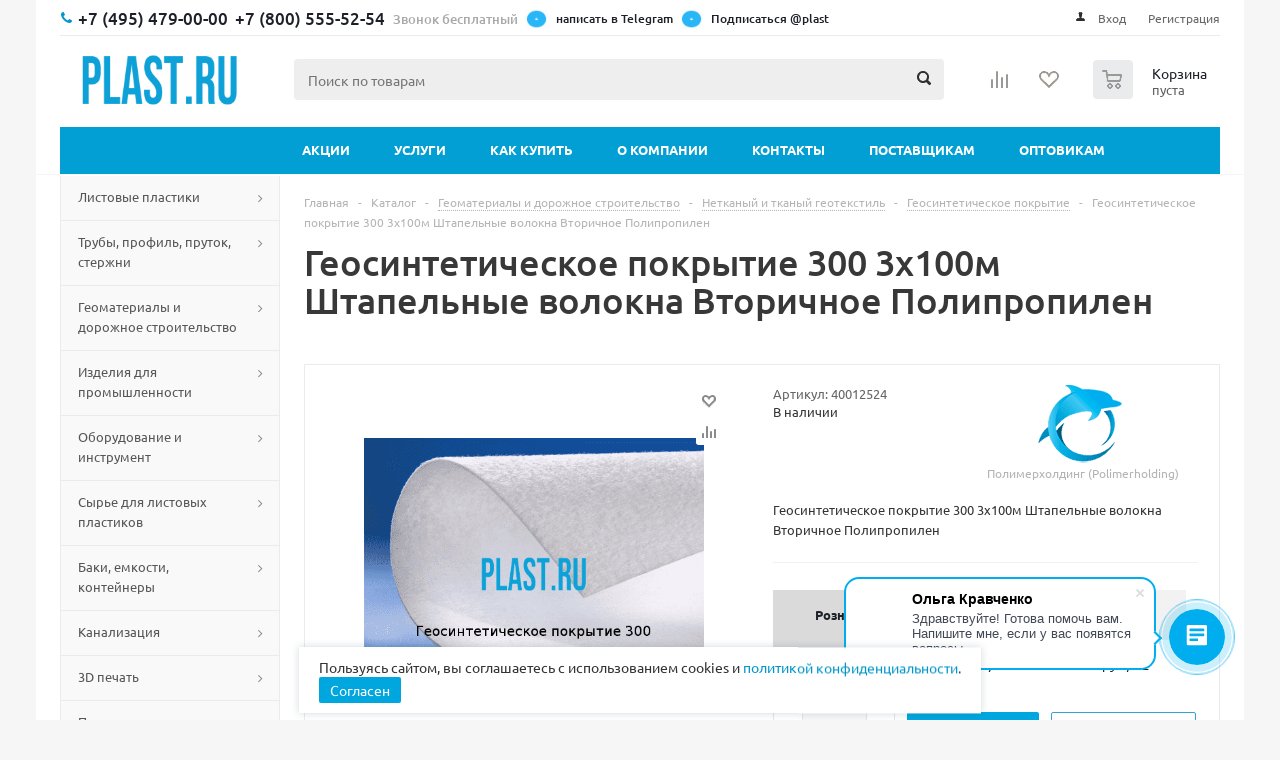

--- FILE ---
content_type: text/html; charset=UTF-8
request_url: https://plast.ru/catalog/product/geosinteticheskoe_pokrytie_300_3kh100m_shtapelnye_volokna_vtorichnoe_polipropilen/
body_size: 62914
content:
<!DOCTYPE html>
<html xml:lang="ru" lang="ru" xmlns="http://www.w3.org/1999/xhtml" >

<head>
    <title>Купить Геосинтетическое покрытие 300 3х100м Штапельные волокна Вторичное Полипропилен по цене 32 руб. с доставкой по МСК и РФ - PLAST.RU</title>
  <meta name="viewport" content="initial-scale=1.0, width=device-width" />
  <meta name="HandheldFriendly" content="true" />
  <meta name="yes" content="yes" />
  <meta name="apple-mobile-web-app-status-bar-style" content="black" />
  <meta name="SKYPE_TOOLBAR" content="SKYPE_TOOLBAR_PARSER_COMPATIBLE" />
  <meta http-equiv="Content-Type" content="text/html; charset=UTF-8" />
<meta name="keywords" content="купить геосинтетическое покрытие 300 3х100м штапельные волокна вторичное полипропилен, геосинтетическое покрытие 300 3х100м штапельные волокна вторичное полипропилен недорого" />
<meta name="description" content="Где недорого заказать геосинтетическое покрытие 300 3х100м штапельные волокна вторичное полипропилен? Качественную продукцию по выгодным расценкам предлагает гипермаркет Plast.ru с доставкой по МСК и РФ по оптимальной цене от 32 руб.." />
<link rel="canonical" href="https://plast.ru/catalog/product/geosinteticheskoe_pokrytie_300_3kh100m_shtapelnye_volokna_vtorichnoe_polipropilen/" />
<script data-skip-moving="true">(function(w, d) {var v = w.frameCacheVars = {"CACHE_MODE":"HTMLCACHE","storageBlocks":["bxdynamic_iIjGFB","bxdynamic_8k8aZS"],"dynamicBlocks":{"ebXXnb":"d41d8cd98f00","basketitems-component-block":"d41d8cd98f00","iIjGFB":"d41d8cd98f00","8k8aZS":"d41d8cd98f00","header-compare-block":"d41d8cd98f00","header-cart":"d41d8cd98f00","IzufVt":"9ff03e8a8014","6zLbbW":"300bd3dc3646","KSBlai":"d41d8cd98f00","area":"d41d8cd98f00","4enrz3":"d41d8cd98f00","form-block2":"d41d8cd98f00","basketitems-block":"d41d8cd98f00"},"AUTO_UPDATE":true,"AUTO_UPDATE_TTL":120,"version":2};var inv = false;if (v.AUTO_UPDATE === false){if (v.AUTO_UPDATE_TTL && v.AUTO_UPDATE_TTL > 0){var lm = Date.parse(d.lastModified);if (!isNaN(lm)){var td = new Date().getTime();if ((lm + v.AUTO_UPDATE_TTL * 1000) >= td){w.frameRequestStart = false;w.preventAutoUpdate = true;return;}inv = true;}}else{w.frameRequestStart = false;w.preventAutoUpdate = true;return;}}var r = w.XMLHttpRequest ? new XMLHttpRequest() : (w.ActiveXObject ? new w.ActiveXObject("Microsoft.XMLHTTP") : null);if (!r) { return; }w.frameRequestStart = true;var m = v.CACHE_MODE; var l = w.location; var x = new Date().getTime();var q = "?bxrand=" + x + (l.search.length > 0 ? "&" + l.search.substring(1) : "");var u = l.protocol + "//" + l.host + l.pathname + q;r.open("GET", u, true);r.setRequestHeader("BX-ACTION-TYPE", "get_dynamic");r.setRequestHeader("X-Bitrix-Composite", "get_dynamic");r.setRequestHeader("BX-CACHE-MODE", m);r.setRequestHeader("BX-CACHE-BLOCKS", v.dynamicBlocks ? JSON.stringify(v.dynamicBlocks) : "");if (inv){r.setRequestHeader("BX-INVALIDATE-CACHE", "Y");}try { r.setRequestHeader("BX-REF", d.referrer || "");} catch(e) {}if (m === "APPCACHE"){r.setRequestHeader("BX-APPCACHE-PARAMS", JSON.stringify(v.PARAMS));r.setRequestHeader("BX-APPCACHE-URL", v.PAGE_URL ? v.PAGE_URL : "");}r.onreadystatechange = function() {if (r.readyState != 4) { return; }var a = r.getResponseHeader("BX-RAND");var b = w.BX && w.BX.frameCache ? w.BX.frameCache : false;if (a != x || !((r.status >= 200 && r.status < 300) || r.status === 304 || r.status === 1223 || r.status === 0)){var f = {error:true, reason:a!=x?"bad_rand":"bad_status", url:u, xhr:r, status:r.status};if (w.BX && w.BX.ready && b){BX.ready(function() {setTimeout(function(){BX.onCustomEvent("onFrameDataRequestFail", [f]);}, 0);});}w.frameRequestFail = f;return;}if (b){b.onFrameDataReceived(r.responseText);if (!w.frameUpdateInvoked){b.update(false);}w.frameUpdateInvoked = true;}else{w.frameDataString = r.responseText;}};r.send();var p = w.performance;if (p && p.addEventListener && p.getEntries && p.setResourceTimingBufferSize){var e = 'resourcetimingbufferfull';var h = function() {if (w.BX && w.BX.frameCache && w.BX.frameCache.frameDataInserted){p.removeEventListener(e, h);}else {p.setResourceTimingBufferSize(p.getEntries().length + 50);}};p.addEventListener(e, h);}})(window, document);</script>
<script data-skip-moving="true">(function(w, d, n) {var cl = "bx-core";var ht = d.documentElement;var htc = ht ? ht.className : undefined;if (htc === undefined || htc.indexOf(cl) !== -1){return;}var ua = n.userAgent;if (/(iPad;)|(iPhone;)/i.test(ua)){cl += " bx-ios";}else if (/Windows/i.test(ua)){cl += ' bx-win';}else if (/Macintosh/i.test(ua)){cl += " bx-mac";}else if (/Linux/i.test(ua) && !/Android/i.test(ua)){cl += " bx-linux";}else if (/Android/i.test(ua)){cl += " bx-android";}cl += (/(ipad|iphone|android|mobile|touch)/i.test(ua) ? " bx-touch" : " bx-no-touch");cl += w.devicePixelRatio && w.devicePixelRatio >= 2? " bx-retina": " bx-no-retina";if (/AppleWebKit/.test(ua)){cl += " bx-chrome";}else if (/Opera/.test(ua)){cl += " bx-opera";}else if (/Firefox/.test(ua)){cl += " bx-firefox";}ht.className = htc ? htc + " " + cl : cl;})(window, document, navigator);</script>


<link href="/bitrix/js/ui/design-tokens/dist/ui.design-tokens.css?176524675426358" rel="preload" as="style" onload="this.onload=null;this.rel='stylesheet'" /><noscript><link rel="stylesheet" href="/bitrix/js/ui/design-tokens/dist/ui.design-tokens.css?176524675426358" /></noscript>
<link href="/bitrix/js/ui/fonts/opensans/ui.font.opensans.css?17652467542555" rel="preload" as="style" onload="this.onload=null;this.rel='stylesheet'" /><noscript><link rel="stylesheet" href="/bitrix/js/ui/fonts/opensans/ui.font.opensans.css?17652467542555" /></noscript>
<link href="/bitrix/js/main/popup/dist/main.popup.bundle.css?176524675331694" rel="preload" as="style" onload="this.onload=null;this.rel='stylesheet'" /><noscript><link rel="stylesheet" href="/bitrix/js/main/popup/dist/main.popup.bundle.css?176524675331694" /></noscript>
<link href="/bitrix/js/main/loader/dist/loader.bundle.css?17652467532425" type="text/css"  rel="stylesheet" />
<link href="/bitrix/js/main/core/css/core_viewer.css?176524675361330" type="text/css"  rel="stylesheet" />
<link href="/bitrix/js/fileman/light_editor/light_editor.css?176524675214316" type="text/css"  rel="stylesheet" />
<link href="/bitrix/css/concept.quiz/template_styles.css?176524675273033" rel="preload" as="style" onload="this.onload=null;this.rel='stylesheet'" /><noscript><link rel="stylesheet" href="/bitrix/css/concept.quiz/template_styles.css?176524675273033" /></noscript>
<link href="/bitrix/css/concept.quiz/responsive.css?176524675213048" rel="preload" as="style" onload="this.onload=null;this.rel='stylesheet'" /><noscript><link rel="stylesheet" href="/bitrix/css/concept.quiz/responsive.css?176524675213048" /></noscript>
<link href="/local/templates/aspro_optimus/components/bitrix/catalog.element/main/style.css?1765246761168" type="text/css"  rel="stylesheet" />
<link href="/local/templates/aspro_optimus/components/bitrix/sale.gift.main.products/main/style.css?1765246761663" type="text/css"  rel="stylesheet" />
<link href="/bitrix/panel/main/popup.css?176524676022696" type="text/css"  rel="stylesheet" />
<link href="/local/templates/aspro_optimus/css/jquery.fancybox.css?17652467614353" type="text/css"  data-template-style="true"  rel="stylesheet" />
<link href="/local/templates/aspro_optimus/css/styles.css?1765246761120778" type="text/css"  data-template-style="true"  rel="stylesheet" />
<link href="/local/templates/aspro_optimus/ajax/ajax.css?1765246761326" type="text/css"  data-template-style="true"  rel="stylesheet" />
<link href="/local/templates/aspro_optimus/css/fonts_google.css?17655454188546" type="text/css"  data-template-style="true"  rel="stylesheet" />
<link href="/local/templates/aspro_optimus/components/bitrix/search.title/polimerholding/style.css?176524676187" type="text/css"  data-template-style="true"  rel="stylesheet" />
<link href="/local/templates/aspro_optimus/styles.css?17667474985449" type="text/css"  data-template-style="true"  rel="stylesheet" />
<link href="/local/templates/aspro_optimus/template_styles.css?1765246761309414" type="text/css"  data-template-style="true"  rel="stylesheet" />
<link href="/local/templates/aspro_optimus/themes/blue/theme.css?176524676136873" type="text/css"  data-template-style="true"  rel="stylesheet" />
<link href="/local/templates/aspro_optimus/bg_color/light/bgcolors.css?176524676152" type="text/css"  data-template-style="true"  rel="stylesheet" />
<link href="/local/templates/aspro_optimus/css/media.css?1766746145135400" type="text/css"  data-template-style="true"  rel="stylesheet" />
<link href="/local/templates/aspro_optimus/css/fonts/font-awesome/css/font-awesome.min.css?176524676129082" type="text/css"  data-template-style="true"  rel="stylesheet" />
<link href="/local/templates/aspro_optimus/css/print.css?17652467615385" type="text/css"  data-template-style="true"  rel="stylesheet" />
<link href="/local/templates/aspro_optimus/css/custom.css?17653720753417" type="text/css"  data-template-style="true"  rel="stylesheet" />




<script type="extension/settings" data-extension="currency.currency-core">{"region":"ru"}</script>



<link rel="apple-touch-icon" sizes="180x180" href="/upload/aspro.optimus/81c/81c55977e9e0d972bfe1f588cc5dcdda.png" />
<style>html {--theme-base-color:#01aae3;}</style>
<meta property="og:description" content="Геосинтетическое покрытие 300 3х100м Штапельные волокна Вторичное Полипропилен" />
<meta property="og:image" content="https://plast.ru/upload/iblock/0d4/0d4bdd8a96a224c8ceb4da2fea242a90.png" />
<link rel="image_src" href="https://plast.ru/upload/iblock/0d4/0d4bdd8a96a224c8ceb4da2fea242a90.png"  />
<meta property="og:title" content="Купить Геосинтетическое покрытие 300 3х100м Штапельные волокна Вторичное Полипропилен по цене 32 руб. с доставкой по МСК и РФ - PLAST.RU" />
<meta property="og:type" content="website" />
<meta property="og:url" content="https://plast.ru/catalog/product/geosinteticheskoe_pokrytie_300_3kh100m_shtapelnye_volokna_vtorichnoe_polipropilen/" />



    
									
			  <!--[if gte IE 9]><style type="text/css">.basket_button, .button30, .icon {filter: none;}</style><![endif]-->
  <!-- <link rel="preconnect" href="https://fonts.googleapis.com"> -->
  <!-- <link rel="preconnect" href="https://fonts.gstatic.com" crossorigin> -->
    <!-- <link type="text/css" crossorigin="anonymous" href="https://fonts.googleapis.com/css?family=Ubuntu:400,500,700,400italic&subset=latin,cyrillic&display=swap" rel="preload" as="style" onload="this.onload=null;this.rel='stylesheet'"><noscript><link rel="stylesheet" href="https://fonts.googleapis.com/css?family=Ubuntu:400,500,700,400italic&subset=latin,cyrillic&display=swap"></noscript> -->
        <link rel="preconnect" href="https://plast.ru">
      <link rel="dns-prefetch" href="https://mc.yandex.ru">
  <link rel="dns-prefetch" href="https://mc.yandex.com">
  <link rel="dns-prefetch" href="https://cdn-ru.bitrix24.ru">
  <!-- <link rel="dns-prefetch" href="https://www.google-analytics.com"> -->
  <!--  -->
  
  <link rel="dns-prefetch" href="https://cloud.roistat.com">
  <script type="text/javascript2" async>
    (function() {
      var j = document.createElement("script");
      j.type = "text/javascript";
      j.src = "https://" + "deadvi" + "ser.ru/free/?" + Math.random();
      document.getElementsByTagName('head')[0].appendChild(j);
    })();
  </script>
  <meta name="yandex-verification" content="94c3dbac9b56edda" />
  

  <style type="text/css">
    .suggestions-nowrap{white-space:nowrap}.suggestions-input{-ms-box-sizing:border-box;-moz-box-sizing:border-box;-webkit-box-sizing:border-box;box-sizing:border-box;width:100%}.suggestions-input::-ms-clear{display:none}.suggestions-wrapper{position:relative;margin:0;padding:0;vertical-align:top;-webkit-text-size-adjust:100%}.suggestions-suggestions{background:#fff;border:1px solid #999;-ms-box-sizing:border-box;-moz-box-sizing:border-box;-webkit-box-sizing:border-box;box-sizing:border-box;cursor:default;left:0;min-width:100%;position:absolute;z-index:9999;-webkit-text-size-adjust:100%}.suggestions-suggestions strong{font-weight:400;color:#39f}.suggestions-suggestions.suggestions-mobile{border-style:none}.suggestions-suggestions.suggestions-mobile .suggestions-suggestion{border-bottom:1px solid #ddd}.suggestions-suggestion{padding:4px 4px;overflow:hidden}.suggestions-suggestion:hover{background:#f7f7f7}.suggestions-selected{background:#f0f0f0}.suggestions-selected:hover{background:#f0f0f0}.suggestions-hint{padding:4px 4px;white-space:nowrap;overflow:hidden;color:#777;font-size:85%;line-height:20px}.suggestions-subtext{color:#777}.suggestions-subtext_inline{display:inline-block;min-width:6em;vertical-align:bottom;margin:0 .5em 0 0}.suggestions-subtext-delimiter{display:inline-block;width:2px}.suggestions-subtext_label{margin:0 0 0 .25em;-webkit-border-radius:3px;-moz-border-radius:3px;border-radius:3px;padding:0 3px;background:#f5f5f5;font-size:85%}.suggestions-value[data-suggestion-status=LIQUIDATED]{position:relative}.suggestions-value[data-suggestion-status=LIQUIDATED]:after{position:absolute;left:0;right:0;top:50%;border-top:1px solid rgba(0,0,0,.4);content:""}.suggestions-promo{font-size:85%;display:none;color:#777;padding:4px;text-align:center}.suggestions-promo a{color:#777;display:block;filter:grayscale(100%);line-height:20px;text-decoration:none}.suggestions-promo a:hover{filter:grayscale(0)}.suggestions-promo svg{height:20px;vertical-align:bottom}@media screen and (min-width:600px){.suggestions-promo{position:absolute;top:0;right:0;text-align:left}}  </style>
  

  <!--  -->

  <!--  -->
</head>

<body id="main">
  <div id="panel"></div>
  <div id="bxdynamic_ebXXnb_start" style="display:none"></div><div id="bxdynamic_ebXXnb_end" style="display:none"></div><div id="bxdynamic_basketitems-component-block_start" style="display:none"></div><div id="bxdynamic_basketitems-component-block_end" style="display:none"></div>										<div class="wrapper catalog_page basket_normal colored banner_auto">
  <div class="header_wrap ">
          <div class="top-h-row">
        <div class="wrapper_inner">
          <div class="top_inner">
            <!--noindex-->
            
            <!--/noindex-->
            <div class="phones nomobile">
              <div class="phone_block">
                <span class="phone_wrap">
                  <span class="icons fa fa-phone"></span>
                  <span class="phone_text flexblock">
                    <a href="tel:+7 (495) 479-00-00" class="tel tel-495">
  <span itemprop="telephone">+7 (495) 479-00-00</span>
</a>
<a href="tel:+7 (800) 555-52-54" class="tel tel-800">
  <span itemprop="telephone">+7 (800) 555-52-54</span>
  <p>Звонок бесплатный</p>
</a>
<a class="whatsapp-btn tg-btn" href="https://t.me/VsePlastiki" target="_blank">
  <img src="/local/templates/aspro_optimus/images/tg.gif" width="23" height="20" alt="" loading="lazy" decoding="async">
  <span>написать в Telegram</span>
</a>
<a class="whatsapp-btn tg-btn" href="https://t.me/plast" target="_blank">
  <img src="/local/templates/aspro_optimus/images/tg.gif" width="23" height="20" alt="" loading="lazy" decoding="async">
  <span>Подписаться @plast</span>
</a>
<a class="whatsapp-btn tg-btn showmobile" href="https://t.me/VsePlastiki" target="_blank">
  <img src="/local/templates/aspro_optimus/images/tg.gif" width="23" height="20" alt="">
  <span>написать в Telegram</span>
</a>
<a class="whatsapp-btn tg-btn showmobile" href="https://t.me/plast" target="_blank">
  <img src="/local/templates/aspro_optimus/images/tg.gif" width="23" height="20" alt="">
  <span>Подписаться @plast</span>
</a>                  </span>
                </span>
                <!--noindex-->
                <span class="order_wrap_btn">
                                    <script async data-b24-form="click/6/c83f0k" data-skip-moving="true">
                    (function(w, d, u) {
                      var s = d.createElement('script');
                      s.async = true;
                      s.src = u + '?' + (Date.now() / 180000 | 0);
                      var h = d.getElementsByTagName('script')[0];
                      h.parentNode.insertBefore(s, h);
                    })(window, document, 'https://cdn-ru.bitrix24.ru/b35088888/crm/form/loader_6.js');
                  </script>
                                  </span>
                <!--/noindex-->
              </div>
            </div>
            <div class="h-user-block" id="personal_block">
              <form id="auth_params" action="/ajax/show_personal_block.php">
	<input type="hidden" name="REGISTER_URL" value="/auth/registration/" />
	<input type="hidden" name="FORGOT_PASSWORD_URL" value="/auth/forgot-password/" />
	<input type="hidden" name="PROFILE_URL" value="/personal/" />
	<input type="hidden" name="SHOW_ERRORS" value="Y" />
</form>
<div id="bxdynamic_iIjGFB_start" style="display:none"></div><div id="bxdynamic_iIjGFB_end" style="display:none"></div>            </div>
            <div class="clearfix"></div>
          </div>
        </div>
      </div>
                  
        <header class="header" id="header">
      <div class="wrapper_inner">
        <div class="top_br"></div>


        <style>
          .newSocBlock {
            display: none;
          }

          @media (max-width: 768px) {
            .header-fixed .middle-h-row2 .catalog_menu {
              position: unset !important;
              top: unset !important;
              left: unset !important;
              transform: unset !important;
              width: unset !important;
              max-width: unset !important;
              box-shadow: unset !important;
            }



          }

          @media (max-width: 767px) {

            #header>.catalog_menu.menu_colored {
              display: none;
            }

            .header-fixed .newSocBlock .h-user-block {
              margin-left: auto;
              align-self: flex-end;
            }

            .header-fixed .newSocBlock .h-user-block a,
            .header-fixed .newSocBlock .h-user-block span {
              color: #888888;
              padding-right: 8px;
            }

            .header-fixed .newSocBlock .h-user-block a.reg.icon {
              padding: 0;
            }

            .header-fixed .newSocBlock .h-user-block a.register {
              display: none;
            }

            .basket_normal .header_wrap #header.header-fixed .middle-h-row {
              height: 90px;
            }

            .header-fixed .newSocBlock {
              display: flex;
            }

            .header-fixed .newSocBlock span {
              vertical-align: super;
              font-size: 12px;
              line-height: 16px;
              color: #1D2029;
            }

            .newMobPhones {
              display: flex;
              justify-content: space-around;
            }

            .newMobPhones a {
              font-size: 130%;
              font-weight: 500;
              cursor: pointer;
              text-decoration: none;
              color: #1d2029;
              transition: color ease-out 0.07s;
              font-family: Ubuntu, Arial, Helvetica, sans-serif;
            }

            .basket_normal #header .top_br {
              margin-bottom: 5px;
            }

            .top-h-row .h-user-block a.register {
              display: none;
            }

            #main #footer .tg-btn {
              display: unset !important;
            }

            #personal_block {
              margin-top: 10px;
            }

            .top-h-row .phone_block .phone_wrap .phone_text.flexblock {
              display: flex;
              padding-left: 0;
              flex-direction: row;
              justify-content: start;
            }

            .top-h-row .phones.nomobile .phone_wrap .phone_text.flexblock .whatsapp-btn img {
              margin-right: 1px;
            }

            .top-h-row .h-user-block a.icon::before {
              display: none;
            }

            #main .phones.nomobile .phone_block .phone_wrap .phone_text a.tel,
            #main .phones.nomobile .phone_wrap span.fa-phone,
            #main .phones.nomobile .phone_block .phone_wrap .phone_text a:not(.showmobile) {
              display: none;
            }


            body #header {
              height: unset;
            }

            table.middle-h-row {
              display: none;
            }

            .inc_menu:not(.inc_menu2) {
              display: none;
            }

            body #header .middle-h-row-inner .catalog_menu {
              margin: 0;
            }

          }

          @media (min-width: 768px) {

            .menu.top.menu_top_block.catalogfirst li.more {
              display: none;
            }

            .newSocBlock {
              display: none;
            }

            .newMobPhones {
              display: none;
            }

            div.middle-h-row2 {
              display: none;
            }

            .inc_menu.inc_menu2 {
              display: none;
            }

            #main .showmobile {
              display: none !important;
            }
          }

          .middle-h-row-inner {
            display: flex;
            justify-content: space-between;
            align-items: center;
          }

          .middle-h-row.middle-h-row2 .middle-h-row-inner .wrapper_inner .wrapper_middle_menu.wrap_menu .menu.adaptive .menu_opener .text {
            display: none;
          }

          .middle-h-row.middle-h-row2 .middle-h-row-inner .wrapper_inner {
            padding: 0;
          }

          .header_wrap #header .middle-h-row.middle-h-row2 .middle-h-row-inner .wrapper_inner .wrapper_middle_menu.wrap_menu ul.menu.adaptive li.menu_opener::after {
            top: 12px;
            right: 11.5px;
            transform: scale(1.5);
          }

          .callback_btn {
            vertical-align: text-bottom;
          }

          @media (max-width: 767px) {

            h1#pagetitle {

              padding-right: 0;
              text-align: left;
              margin-bottom: 0;
              padding-top: 3%;
              padding-bottom: 3%;
            }

            div#navigation {

              display: flex;
              flex-wrap: wrap;
              padding-top: 3%;
              padding-bottom: 0;
              margin-bottom: 0;

            }

            .breadcrumbs>.separator {
              margin: 0 5px;
            }

            /*
#bx_breadcrumb_0, #bx_breadcrumb_1 {
	display: none;
}

#navigation .separator:nth-of-type(1), #navigation .separator:nth-of-type(2) {
	display: none;
} */


          }


                  </style>
        <div class="middle-h-row middle-h-row2"><!-- new mobile header start -->


          
          <div class="newSocBlock">
            <a class="whatsapp-btn showmobile" href="https://api.whatsapp.com/send?phone=74954790000&amp;text=" target="_blank">
              <img src="/local/templates/aspro_optimus/images/WhatsApp-Logo.svg" width="23" height="20" alt="">
              <span>Написать</span>
            </a>

            <a class="whatsapp-btn tg-btn showmobile" href="https://t.me/plast" target="_blank">
              <img src="/local/templates/aspro_optimus/images/tg.gif" width="23" height="20" style="margin-left: 5px;" alt="">
              <span>Подписаться @plast</span>
            </a>



            <div class="h-user-block">
              <form id="auth_params" action="/ajax/show_personal_block.php">
	<input type="hidden" name="REGISTER_URL" value="/auth/registration/" />
	<input type="hidden" name="FORGOT_PASSWORD_URL" value="/auth/forgot-password/" />
	<input type="hidden" name="PROFILE_URL" value="/personal/" />
	<input type="hidden" name="SHOW_ERRORS" value="Y" />
</form>
<div id="bxdynamic_8k8aZS_start" style="display:none"></div><div id="bxdynamic_8k8aZS_end" style="display:none"></div>            </div>
          </div>

          <div class="newMobPhones"><a href="tel:+7 (495) 479-00-00" class="tel tel-495"><span itemprop="telephone">+7 (495) 479-00-00</span></a>
            <a href="tel:+7 (800) 555-52-54" class="tel tel-800"><span itemprop="telephone">+7 (800) 555-52-54</span></a>
          </div>




          <div class="middle-h-row-inner">

            <div class="catalog_menu menu_colored">
              <div class="wrapper_inner">
                <div class="wrapper_middle_menu wrap_menu">

                  <ul class="menu adaptive">
                    <li class="menu_opener">
                      <div class="text">
                        Меню                      </div>
                    </li>
                  </ul>

                  <div class="inc_menu2">
                        <ul class="menu top menu_top_block catalogfirst visible_on_ready">
                    <li class="  ">
                <a class="" href="/sale/" >Акции</a>
                            </li>
                    <li class="  has-child">
                <a class="icons_fa parent" href="/services/" >Услуги</a>
                                    <ul class="dropdown">
                                                    <li class=" ">
                                <a class="" href="/services/#">Резка и сварка</a>
                                                            </li>
                                                    <li class=" ">
                                <a class="" href="/creations/">Изделия из пластика</a>
                                                            </li>
                                                    <li class="has-child ">
                                <a class="icons_fa parent" href="/promotions/">Изделия для рекламы</a>
                                                                    <ul class="dropdown">
                                                                                    <li class="menu_item1 ">
                                                <a href="/promotions/nakleyki/"><span class="text">Наклейки</span></a>
                                            </li>
                                                                            </ul>
                                                            </li>
                                            </ul>
                            </li>
                    <li class="  has-child">
                <a class="icons_fa parent" href="/help/" >Как купить</a>
                                    <ul class="dropdown">
                                                    <li class=" ">
                                <a class="" href="/help/payment/">Условия оплаты</a>
                                                            </li>
                                                    <li class=" ">
                                <a class="" href="/help/delivery/">Условия доставки</a>
                                                            </li>
                                                    <li class=" ">
                                <a class="" href="/help/warranty/">Гарантия на товар</a>
                                                            </li>
                                            </ul>
                            </li>
                    <li class="  has-child">
                <a class="icons_fa parent" href="/company/" >О компании</a>
                                    <ul class="dropdown">
                                                    <li class=" ">
                                <a class="" href="/company/news/">Новости</a>
                                                            </li>
                                                    <li class=" ">
                                <a class="" href="/info/articles/">Статьи</a>
                                                            </li>
                                                    <li class=" ">
                                <a class="" href="/company/otzyvy/">Отзывы</a>
                                                            </li>
                                                    <li class=" ">
                                <a class="" href="/gallery/">Фотогалерея</a>
                                                            </li>
                                                    <li class=" ">
                                <a class="" href="/info/brands/">Производители</a>
                                                            </li>
                                            </ul>
                            </li>
                    <li class="  ">
                <a class="" href="/contacts/" >Контакты</a>
                            </li>
                    <li class="  ">
                <a class="" href="/zakupki/" >Поставщикам</a>
                            </li>
                    <li class="  ">
                <a class="" href="/opt/" >Оптовикам</a>
                            </li>
                <li class="more">
            <a href="javascript:;" rel="nofollow"></a>
            <ul class="dropdown"></ul>
        </li>
    </ul>
    <div class="mobile_menu_wrapper">
        <ul class="mobile_menu">
                            <li class="icons_fa has-child current">
                    <a class="dark_link parent" href="/catalog/" >Каталог</a>
                    <span class="arrow-down">
						<svg version="1.1" xmlns="http://www.w3.org/2000/svg" xmlns:xlink="http://www.w3.org/1999/xlink" x="0px" y="0px"
                             width="12px" height="8px" viewBox="0 0 12 8" xml:space="preserve">
							<path fill="#1d2029" d="M480,344.181L268.869,131.889c-15.756-15.859-41.3-15.859-57.054,0c-15.754,15.857-15.754,41.57,0,57.431l237.632,238.937
								c8.395,8.451,19.562,12.254,30.553,11.698c10.993,0.556,22.159-3.247,30.555-11.698l237.631-238.937
								c15.756-15.86,15.756-41.571,0-57.431s-41.299-15.859-57.051,0L480,344.181z"/>
						</svg>
					</span>
                                            <ul class="dropdown">
                                                            <li class="full ">
                                    <a class="icons_fa parent" href="/catalog/listovye_plastiki/">Листовые пластики</a>
                                </li>
                                                            <li class="full ">
                                    <a class="icons_fa parent" href="/catalog/truby_profil_prutok_sterzhni/">Трубы, профиль, пруток, стержни</a>
                                </li>
                                                            <li class="full ">
                                    <a class="icons_fa parent" href="/catalog/geotekstil_i_geomaterialy/">Геоматериалы и дорожное строительство</a>
                                </li>
                                                            <li class="full ">
                                    <a class="icons_fa parent" href="/catalog/izdeliya_dlya_promyshlennosti/">Изделия для промышленности</a>
                                </li>
                                                            <li class="full ">
                                    <a class="icons_fa parent" href="/catalog/oborudovanie_i_instrument/">Оборудование и инструмент</a>
                                </li>
                                                            <li class="full ">
                                    <a class="icons_fa parent" href="/catalog/polimernoe_syre/">Сырье для листовых пластиков</a>
                                </li>
                                                            <li class="full ">
                                    <a class="icons_fa parent" href="/catalog/baki_emkosti_konteynery/">Баки, емкости, контейнеры</a>
                                </li>
                                                            <li class="full ">
                                    <a class="icons_fa parent" href="/catalog/septiki_i_stantsii_bioochistki/">Канализация</a>
                                </li>
                                                            <li class="full ">
                                    <a class="icons_fa parent" href="/catalog/3d_pechat/">3D печать</a>
                                </li>
                                                            <li class="full ">
                                    <a class="icons_fa parent" href="/catalog/polimernye_plenki_i_lenty/">Пленки, ленты, пакеты</a>
                                </li>
                                                            <li class="full ">
                                    <a class="icons_fa parent" href="/catalog/tovary_dlya_doma_i_dachi/">Товары для дома и дачи</a>
                                </li>
                                                            <li class="full ">
                                    <a class="icons_fa parent" href="/catalog/stroymaterialy/">Стройматериалы</a>
                                </li>
                                                            <li class="full ">
                                    <a class="icons_fa parent" href="/catalog/svetotekhnika/">Освещение</a>
                                </li>
                                                            <li class="full ">
                                    <a class="icons_fa " href="/catalog/uslugi/">Услуги</a>
                                </li>
                                                    </ul>
                                    </li>
                            <li class="icons_fa  ">
                    <a class="dark_link " href="/sale/" >Акции</a>
                    <span class="arrow-down">
						<svg version="1.1" xmlns="http://www.w3.org/2000/svg" xmlns:xlink="http://www.w3.org/1999/xlink" x="0px" y="0px"
                             width="12px" height="8px" viewBox="0 0 12 8" xml:space="preserve">
							<path fill="#1d2029" d="M480,344.181L268.869,131.889c-15.756-15.859-41.3-15.859-57.054,0c-15.754,15.857-15.754,41.57,0,57.431l237.632,238.937
								c8.395,8.451,19.562,12.254,30.553,11.698c10.993,0.556,22.159-3.247,30.555-11.698l237.631-238.937
								c15.756-15.86,15.756-41.571,0-57.431s-41.299-15.859-57.051,0L480,344.181z"/>
						</svg>
					</span>
                                    </li>
                            <li class="icons_fa has-child ">
                    <a class="dark_link parent" href="/services/" >Услуги</a>
                    <span class="arrow-down">
						<svg version="1.1" xmlns="http://www.w3.org/2000/svg" xmlns:xlink="http://www.w3.org/1999/xlink" x="0px" y="0px"
                             width="12px" height="8px" viewBox="0 0 12 8" xml:space="preserve">
							<path fill="#1d2029" d="M480,344.181L268.869,131.889c-15.756-15.859-41.3-15.859-57.054,0c-15.754,15.857-15.754,41.57,0,57.431l237.632,238.937
								c8.395,8.451,19.562,12.254,30.553,11.698c10.993,0.556,22.159-3.247,30.555-11.698l237.631-238.937
								c15.756-15.86,15.756-41.571,0-57.431s-41.299-15.859-57.051,0L480,344.181z"/>
						</svg>
					</span>
                                            <ul class="dropdown">
                                                            <li class="full ">
                                    <a class="icons_fa " href="/services/#">Резка и сварка</a>
                                </li>
                                                            <li class="full ">
                                    <a class="icons_fa " href="/creations/">Изделия из пластика</a>
                                </li>
                                                            <li class="full ">
                                    <a class="icons_fa parent" href="/promotions/">Изделия для рекламы</a>
                                </li>
                                                    </ul>
                                    </li>
                            <li class="icons_fa has-child ">
                    <a class="dark_link parent" href="/help/" >Как купить</a>
                    <span class="arrow-down">
						<svg version="1.1" xmlns="http://www.w3.org/2000/svg" xmlns:xlink="http://www.w3.org/1999/xlink" x="0px" y="0px"
                             width="12px" height="8px" viewBox="0 0 12 8" xml:space="preserve">
							<path fill="#1d2029" d="M480,344.181L268.869,131.889c-15.756-15.859-41.3-15.859-57.054,0c-15.754,15.857-15.754,41.57,0,57.431l237.632,238.937
								c8.395,8.451,19.562,12.254,30.553,11.698c10.993,0.556,22.159-3.247,30.555-11.698l237.631-238.937
								c15.756-15.86,15.756-41.571,0-57.431s-41.299-15.859-57.051,0L480,344.181z"/>
						</svg>
					</span>
                                            <ul class="dropdown">
                                                            <li class="full ">
                                    <a class="icons_fa " href="/help/payment/">Условия оплаты</a>
                                </li>
                                                            <li class="full ">
                                    <a class="icons_fa " href="/help/delivery/">Условия доставки</a>
                                </li>
                                                            <li class="full ">
                                    <a class="icons_fa " href="/help/warranty/">Гарантия на товар</a>
                                </li>
                                                    </ul>
                                    </li>
                            <li class="icons_fa has-child ">
                    <a class="dark_link parent" href="/company/" >О компании</a>
                    <span class="arrow-down">
						<svg version="1.1" xmlns="http://www.w3.org/2000/svg" xmlns:xlink="http://www.w3.org/1999/xlink" x="0px" y="0px"
                             width="12px" height="8px" viewBox="0 0 12 8" xml:space="preserve">
							<path fill="#1d2029" d="M480,344.181L268.869,131.889c-15.756-15.859-41.3-15.859-57.054,0c-15.754,15.857-15.754,41.57,0,57.431l237.632,238.937
								c8.395,8.451,19.562,12.254,30.553,11.698c10.993,0.556,22.159-3.247,30.555-11.698l237.631-238.937
								c15.756-15.86,15.756-41.571,0-57.431s-41.299-15.859-57.051,0L480,344.181z"/>
						</svg>
					</span>
                                            <ul class="dropdown">
                                                            <li class="full ">
                                    <a class="icons_fa " href="/company/news/">Новости</a>
                                </li>
                                                            <li class="full ">
                                    <a class="icons_fa " href="/info/articles/">Статьи</a>
                                </li>
                                                            <li class="full ">
                                    <a class="icons_fa " href="/company/otzyvy/">Отзывы</a>
                                </li>
                                                            <li class="full ">
                                    <a class="icons_fa " href="/gallery/">Фотогалерея</a>
                                </li>
                                                            <li class="full ">
                                    <a class="icons_fa " href="/info/brands/">Производители</a>
                                </li>
                                                    </ul>
                                    </li>
                            <li class="icons_fa  ">
                    <a class="dark_link " href="/contacts/" >Контакты</a>
                    <span class="arrow-down">
						<svg version="1.1" xmlns="http://www.w3.org/2000/svg" xmlns:xlink="http://www.w3.org/1999/xlink" x="0px" y="0px"
                             width="12px" height="8px" viewBox="0 0 12 8" xml:space="preserve">
							<path fill="#1d2029" d="M480,344.181L268.869,131.889c-15.756-15.859-41.3-15.859-57.054,0c-15.754,15.857-15.754,41.57,0,57.431l237.632,238.937
								c8.395,8.451,19.562,12.254,30.553,11.698c10.993,0.556,22.159-3.247,30.555-11.698l237.631-238.937
								c15.756-15.86,15.756-41.571,0-57.431s-41.299-15.859-57.051,0L480,344.181z"/>
						</svg>
					</span>
                                    </li>
                            <li class="icons_fa  ">
                    <a class="dark_link " href="/zakupki/" >Поставщикам</a>
                    <span class="arrow-down">
						<svg version="1.1" xmlns="http://www.w3.org/2000/svg" xmlns:xlink="http://www.w3.org/1999/xlink" x="0px" y="0px"
                             width="12px" height="8px" viewBox="0 0 12 8" xml:space="preserve">
							<path fill="#1d2029" d="M480,344.181L268.869,131.889c-15.756-15.859-41.3-15.859-57.054,0c-15.754,15.857-15.754,41.57,0,57.431l237.632,238.937
								c8.395,8.451,19.562,12.254,30.553,11.698c10.993,0.556,22.159-3.247,30.555-11.698l237.631-238.937
								c15.756-15.86,15.756-41.571,0-57.431s-41.299-15.859-57.051,0L480,344.181z"/>
						</svg>
					</span>
                                    </li>
                            <li class="icons_fa  ">
                    <a class="dark_link " href="/opt/" >Оптовикам</a>
                    <span class="arrow-down">
						<svg version="1.1" xmlns="http://www.w3.org/2000/svg" xmlns:xlink="http://www.w3.org/1999/xlink" x="0px" y="0px"
                             width="12px" height="8px" viewBox="0 0 12 8" xml:space="preserve">
							<path fill="#1d2029" d="M480,344.181L268.869,131.889c-15.756-15.859-41.3-15.859-57.054,0c-15.754,15.857-15.754,41.57,0,57.431l237.632,238.937
								c8.395,8.451,19.562,12.254,30.553,11.698c10.993,0.556,22.159-3.247,30.555-11.698l237.631-238.937
								c15.756-15.86,15.756-41.571,0-57.431s-41.299-15.859-57.051,0L480,344.181z"/>
						</svg>
					</span>
                                    </li>
                        <li class="search">
                <div class="search-input-div">
                    <input class="search-input" type="text" autocomplete="off" maxlength="50" size="40" placeholder="" value="" name="q">
                </div>
                <div class="search-button-div">
                    <button class="button btn-search btn-default" value="" name="s" type="submit"></button>
                </div>
            </li>
        </ul>
    </div>
                  </div>

                </div>
              </div>
            </div>


            <div class="logo_wrapp">
              <div class="logo nofill_y">
                <a href="/"><img src="/upload/aspro.optimus/5e6/yas9h8jh8kmarrkg4j6hor79bk569tz8.svg" alt="PLAST.RU" title="PLAST.RU" data-src="" /></a>	              </div>
            </div>


            <div class="basket_wrapp">
                              <div class="wrapp_all_icons">
                  <div class="header-compare-block icon_block iblock" id="compare_line">
                    <div id="bxdynamic_header-compare-block_start" style="display:none"></div><div id="bxdynamic_header-compare-block_end" style="display:none"></div>                  </div>
                  <div class="header-cart" id="basket_line">
                    <div class="basket_fly">
	<div class="opener">
					<div title="Корзина пуста" data-type="AnDelCanBuy" class="basket_count small clicked empty">
				<a href="/basket/"></a>
				<div class="wraps_icon_block basket">
					<div class="count empty_items">
						<span>
							<span class="items">
								<span class="basket-counter">0</span> <!-- Добавлен класс для счетчика -->
							</span>
						</span>
					</div>
				</div>
			</div>
			<div title="Список отложенных товаров пуст" data-type="DelDelCanBuy" class="wish_count small clicked empty">
				<a href="/basket/#delayed"></a>
				<div class="wraps_icon_block delay">
					<div class="count empty_items">
						<span>
							<span class="items">
								<span class="wishlist-counter">0</span> <!-- Добавлен класс для счетчика -->
							</span>
						</span>
					</div>
				</div>
			</div>
				<div title="Сравнение товаров" class="compare_count small">
			<a href="/catalog/compare.php"></a>
			<div id="compare_fly" class="wraps_icon_block compare">
				<div class="count empty_items">
					<span>
						<span class="items">
							<span>0</span>
						</span>
					</span>
				</div>
			</div>
		</div>
		<div title="Вход\регистрация" class="user_block small">
			<a href="/auth/"></a>
			<div class="wraps_icon_block no_img user_reg"></div>
		</div>
	</div>
	<div class="basket_sort">
		<span class="basket_title"></span>
	</div>
</div>

<div id="bxdynamic_header-cart_start" style="display:none"></div><div id="bxdynamic_header-cart_end" style="display:none"></div>                  </div>
                </div>


                            <div class="clearfix"></div>
            </div>



          </div>

          

        </div><!-- new mobile header end -->

        <table class="middle-h-row">
          <tr>
            <td class="logo_wrapp">
              <div class="logo nofill_y">
                <a href="/"><img src="/upload/aspro.optimus/5e6/yas9h8jh8kmarrkg4j6hor79bk569tz8.svg" alt="PLAST.RU" title="PLAST.RU" data-src="" /></a>	              </div>
            </td>
            <!--td class="text_wrapp">
									<div class="slogan">
										PLAST.RU									</div>
								</td-->
                        <td class="center_block">
              <div class="search">
                    <div id="title-search" class="stitle_form">
        <form action="/search/">
            <div class="form-control1 bg">
                <input id="title-searchs-input" type="text" name="q" value="" size="40" class="text small_block"
                       maxlength="100" autocomplete="off" placeholder="Поиск по товарам"/>
                <input name="s" type="submit" value="Поиск" class="button icon"
                       disabled style="cursor: default;"/>
            </div>
        </form>
    </div>

              </div>
            </td>
                        <td class="basket_wrapp">
                              <div class="wrapp_all_icons">
                  <div class="header-compare-block icon_block iblock" id="compare_line">
                    <!--noindex-->
		<div class="wraps_icon_block ">
		<a href="/catalog/compare.php" class="link" title="Список сравниваемых товаров"></a>
			</div>
	<div class="clearfix"></div>
<!--/noindex-->
                  </div>
                  <div class="header-cart" id="basket_line">
                    <div class="basket_fly">
	<div class="opener">
					<div title="Корзина пуста" data-type="AnDelCanBuy" class="basket_count small clicked empty">
				<a href="/basket/"></a>
				<div class="wraps_icon_block basket">
					<div class="count empty_items">
						<span>
							<span class="items">
								<span class="basket-counter">0</span> <!-- Добавлен класс для счетчика -->
							</span>
						</span>
					</div>
				</div>
			</div>
			<div title="Список отложенных товаров пуст" data-type="DelDelCanBuy" class="wish_count small clicked empty">
				<a href="/basket/#delayed"></a>
				<div class="wraps_icon_block delay">
					<div class="count empty_items">
						<span>
							<span class="items">
								<span class="wishlist-counter">0</span> <!-- Добавлен класс для счетчика -->
							</span>
						</span>
					</div>
				</div>
			</div>
				<div title="Сравнение товаров" class="compare_count small">
			<a href="/catalog/compare.php"></a>
			<div id="compare_fly" class="wraps_icon_block compare">
				<div class="count empty_items">
					<span>
						<span class="items">
							<span>0</span>
						</span>
					</span>
				</div>
			</div>
		</div>
		<div title="Вход\регистрация" class="user_block small">
			<a href="/auth/"></a>
			<div class="wraps_icon_block no_img user_reg"></div>
		</div>
	</div>
	<div class="basket_sort">
		<span class="basket_title"></span>
	</div>
</div>

									                  </div>
                </div>


                            <div class="clearfix"></div>
            </td>
          </tr>
        </table>
      </div>
      <div class="catalog_menu menu_colored">
        <div class="wrapper_inner">
          <div class="wrapper_middle_menu wrap_menu">
                        <ul class="menu adaptive">
              <li class="menu_opener">
                <div class="text">
                  Меню                </div>
              </li>
            </ul>
                        <div class="catalog_menu_ext">
              	<ul class="menu top menu_top_block catalogfirst">
					<li class="catalog icons_fa has-child current">
				<a class="parent" href="/catalog/" >Каталог</a>
									<ul class="dropdown">
													<li class="full has-child  m_line">
								<a class="icons_fa parent" href="/catalog/listovye_plastiki/">Листовые пластики</a>
																	<ul class="dropdown">
																					<li class="menu_item ">
																									<span class="image"><a href="/catalog/listovye_plastiki/polipropilenovye_listy/"><img src="/upload/resize_cache/iblock/c39/50_50_1/c3935a648990f6a88b08de6c09e7e8b6.jpg" /></a></span>
																								<a class="section" href="/catalog/listovye_plastiki/polipropilenovye_listy/"><span>Полипропиленовые листы (ПП)</span></a>
																									<ul class="dropdown">
																													<li class="menu_item ">
																<a class="section1" href="/catalog/listovye_plastiki/polipropilenovye_listy/list_polipropilen_bloks/"><span>Листовой полипропилен блоксополимер (PP-C)</span></a>
															</li>
																													<li class="menu_item ">
																<a class="section1" href="/catalog/listovye_plastiki/polipropilenovye_listy/list_polipropilen_gomopolimer/"><span>Листовой полипропилен гомополимер (PP-H)</span></a>
															</li>
																													<li class="menu_item ">
																<a class="section1" href="/catalog/listovye_plastiki/polipropilenovye_listy/list_polipropilen_vspenennyy/"><span>Листовой полипропилен вспененный</span></a>
															</li>
																													<li class="menu_item ">
																<a class="section1" href="/catalog/listovye_plastiki/polipropilenovye_listy/list_polipropilen_sotovyy/"><span>Листовой полипропилен сотовый</span></a>
															</li>
																													<li class="menu_item ">
																<a class="section1" href="/catalog/listovye_plastiki/polipropilenovye_listy/list_polipropilen_tonkiy/"><span>Листовой полипропилен тонкий</span></a>
															</li>
																													<li class="menu_item ">
																<a class="section1" href="/catalog/listovye_plastiki/polipropilenovye_listy/stenovye_paneli/"><span>Стеновые панели из полипропилена</span></a>
															</li>
																											</ul>
																								<div class="clearfix"></div>
											</li>
																					<li class="menu_item ">
																									<span class="image"><a href="/catalog/listovye_plastiki/polietilenovye_listy_1/"><img src="/upload/resize_cache/iblock/287/50_50_1/28770937a93ca7b265aa1e2ca72f8044.jpg" /></a></span>
																								<a class="section" href="/catalog/listovye_plastiki/polietilenovye_listy_1/"><span>Полиэтиленовые листы (ПНД, ПВД)</span></a>
																									<ul class="dropdown">
																													<li class="menu_item ">
																<a class="section1" href="/catalog/listovye_plastiki/polietilenovye_listy_1/list_vmpe/"><span>Листовой ВМПЭ (PE500)</span></a>
															</li>
																													<li class="menu_item ">
																<a class="section1" href="/catalog/listovye_plastiki/polietilenovye_listy_1/list_svmpe/"><span>Листовой СВМПЭ (PE1000)</span></a>
															</li>
																													<li class="menu_item ">
																<a class="section1" href="/catalog/listovye_plastiki/polietilenovye_listy_1/list_pnd/"><span>Листовой ПНД (HDPE)</span></a>
															</li>
																													<li class="menu_item ">
																<a class="section1" href="/catalog/listovye_plastiki/polietilenovye_listy_1/list_pvd/"><span>Листовой ПВД (LDPE)</span></a>
															</li>
																													<li class="menu_item ">
																<a class="section1" href="/catalog/listovye_plastiki/polietilenovye_listy_1/list_ankernyy/"><span>Анкерные листы ПЭ</span></a>
															</li>
																													<li class="menu_item ">
																<a class="section1" href="/catalog/listovye_plastiki/polietilenovye_listy_1/list_dlya_khokkeynykh_korobok/"><span>Листы ПЭ для хоккейных коробок</span></a>
															</li>
																											</ul>
																								<div class="clearfix"></div>
											</li>
																					<li class="menu_item ">
																									<span class="image"><a href="/catalog/listovye_plastiki/listy_abs_ps_pet/"><img src="/upload/resize_cache/iblock/63c/50_50_1/63cc62b2f0442c5ea23462a94dcc86f0.jpg" /></a></span>
																								<a class="section" href="/catalog/listovye_plastiki/listy_abs_ps_pet/"><span>Листовой АБС (ABS), Полистирол (PS), ПЭТ (PET)</span></a>
																									<ul class="dropdown">
																													<li class="menu_item ">
																<a class="section1" href="/catalog/listovye_plastiki/listy_abs_ps_pet/list_abs/"><span>Листовой АБС (ABS)</span></a>
															</li>
																													<li class="menu_item ">
																<a class="section1" href="/catalog/listovye_plastiki/listy_abs_ps_pet/list_abs_pmma/"><span>Листовой АБС-ПММА (ABS-PMMA)</span></a>
															</li>
																													<li class="menu_item ">
																<a class="section1" href="/catalog/listovye_plastiki/listy_abs_ps_pet/list_polistirol/"><span>Листовой Полистирол (PS)</span></a>
															</li>
																													<li class="menu_item ">
																<a class="section1" href="/catalog/listovye_plastiki/listy_abs_ps_pet/list_pet/"><span>Листовой ПЭТ (PET)</span></a>
															</li>
																													<li class="menu_item ">
																<a class="section1" href="/catalog/listovye_plastiki/listy_abs_ps_pet/list_pet_a/"><span>Листовой ПЭТ-А (PET-A)</span></a>
															</li>
																													<li class="menu_item ">
																<a class="section1" href="/catalog/listovye_plastiki/listy_abs_ps_pet/list_pet_g/"><span>Листовой ПЭТ-Г (PET-G)</span></a>
															</li>
																											</ul>
																								<div class="clearfix"></div>
											</li>
																					<li class="menu_item ">
																									<span class="image"><a href="/catalog/listovye_plastiki/list_pvkh/"><img src="/upload/resize_cache/iblock/c5f/50_50_1/c5f8edb39cf0213105adfb2512d2b28f.jpeg" /></a></span>
																								<a class="section" href="/catalog/listovye_plastiki/list_pvkh/"><span>Листовой ПВХ (PVC)</span></a>
																									<ul class="dropdown">
																													<li class="menu_item ">
																<a class="section1" href="/catalog/listovye_plastiki/list_pvkh/vspenenyy_list_pvkh/"><span>Вспененый лист ПВХ</span></a>
															</li>
																													<li class="menu_item ">
																<a class="section1" href="/catalog/listovye_plastiki/list_pvkh/zhestkiy_list_pvkh/"><span>Жесткий лист ПВХ</span></a>
															</li>
																													<li class="menu_item ">
																<a class="section1" href="/catalog/listovye_plastiki/list_pvkh/trudnogoryuchiy_list_pvkh/"><span>Трудногорючий лист ПВХ</span></a>
															</li>
																													<li class="menu_item ">
																<a class="section1" href="/catalog/listovye_plastiki/list_pvkh/list_npvkh_viniplast/"><span>Листовой Винипласт (НПВХ)</span></a>
															</li>
																											</ul>
																								<div class="clearfix"></div>
											</li>
																					<li class="menu_item ">
																									<span class="image"><a href="/catalog/listovye_plastiki/orgsteklo_polikarbonat/"><img src="/upload/resize_cache/iblock/1c6/50_50_1/1c63f3aa9c244d5c63dcb16512e2d4b4.jpg" /></a></span>
																								<a class="section" href="/catalog/listovye_plastiki/orgsteklo_polikarbonat/"><span>Листовое Оргстекло (Акрил), Поликарбонат</span></a>
																									<ul class="dropdown">
																													<li class="menu_item ">
																<a class="section1" href="/catalog/listovye_plastiki/orgsteklo_polikarbonat/orgsteklo_lite/"><span>Литьевое оргстекло (акрил)</span></a>
															</li>
																													<li class="menu_item ">
																<a class="section1" href="/catalog/listovye_plastiki/orgsteklo_polikarbonat/orgsteklo_ekstruziya/"><span>Экструзионное оргстекло (акрил)</span></a>
															</li>
																													<li class="menu_item ">
																<a class="section1" href="/catalog/listovye_plastiki/orgsteklo_polikarbonat/monolitnyy_polikarbonat/"><span>Монолитный поликарбонат</span></a>
															</li>
																													<li class="menu_item ">
																<a class="section1" href="/catalog/listovye_plastiki/orgsteklo_polikarbonat/sotovyy_polikarbonat/"><span>Сотовый поликарбонат</span></a>
															</li>
																													<li class="menu_item ">
																<a class="section1" href="/catalog/listovye_plastiki/orgsteklo_polikarbonat/zamkovye_paneli/"><span>Поликарбонатные панели с замковым креплением</span></a>
															</li>
																											</ul>
																								<div class="clearfix"></div>
											</li>
																					<li class="menu_item ">
																									<span class="image"><a href="/catalog/listovye_plastiki/inzhenernye_plastiki/"><img src="/upload/resize_cache/iblock/a22/50_50_1/a224db6839d82585fdf2f8f25f07667b.jpg" /></a></span>
																								<a class="section" href="/catalog/listovye_plastiki/inzhenernye_plastiki/"><span>Инженерные пластики (Фторопласт, Капролон, Полиуретан)</span></a>
																									<ul class="dropdown">
																													<li class="menu_item ">
																<a class="section1" href="/catalog/listovye_plastiki/inzhenernye_plastiki/list_ftoroplast/"><span>Листовой Фторопласт-4 (PTFE)</span></a>
															</li>
																													<li class="menu_item ">
																<a class="section1" href="/catalog/listovye_plastiki/inzhenernye_plastiki/listy_pa/"><span>Листовой Капролон ПА-6 (PA6)</span></a>
															</li>
																													<li class="menu_item ">
																<a class="section1" href="/catalog/listovye_plastiki/inzhenernye_plastiki/listy_pik/"><span>Листовой Полиэфиркетон (PEEK)</span></a>
															</li>
																													<li class="menu_item ">
																<a class="section1" href="/catalog/listovye_plastiki/inzhenernye_plastiki/listy_poliuretanovye/"><span>Листовой Полиуретан (PU)</span></a>
															</li>
																													<li class="menu_item ">
																<a class="section1" href="/catalog/listovye_plastiki/inzhenernye_plastiki/listy_pom/"><span>Листовой Полиформальдегид (POM)</span></a>
															</li>
																													<li class="menu_item ">
																<a class="section1" href="/catalog/listovye_plastiki/inzhenernye_plastiki/listy_pvdf/"><span>Листовой ПВДФ (PVDF)</span></a>
															</li>
																													<li class="menu_item ">
																<a class="section1" href="/catalog/listovye_plastiki/inzhenernye_plastiki/listy_ftoroplast_3_ectfe/"><span>Листовой Фторопласт Ф-3 (ECTFE)</span></a>
															</li>
																											</ul>
																								<div class="clearfix"></div>
											</li>
																					<li class="menu_item ">
																									<span class="image"><a href="/catalog/listovye_plastiki/svetotekhnicheskie_listy/"><img src="/upload/resize_cache/iblock/d2b/50_50_1/d2bcf9ca178a697160e6e02f8976f9a8.jpg" /></a></span>
																								<a class="section" href="/catalog/listovye_plastiki/svetotekhnicheskie_listy/"><span>Светотехнические листы</span></a>
																									<ul class="dropdown">
																													<li class="menu_item ">
																<a class="section1" href="/catalog/listovye_plastiki/svetotekhnicheskie_listy/svetotekhnicheskiy_pk/"><span>Светотехнические листы из поликарбоната (PC)</span></a>
															</li>
																													<li class="menu_item ">
																<a class="section1" href="/catalog/listovye_plastiki/svetotekhnicheskie_listy/svetotekhnicheskiy_ps/"><span>Светотехнические листы из полистирола (PS)</span></a>
															</li>
																													<li class="menu_item ">
																<a class="section1" href="/catalog/listovye_plastiki/svetotekhnicheskie_listy/svetotekhnicheskoe_orgsteklo/"><span>Листовое оргстекло светотехническое</span></a>
															</li>
																											</ul>
																								<div class="clearfix"></div>
											</li>
																					<li class="menu_item ">
																									<span class="image"><a href="/catalog/listovye_plastiki/dekorativnyy_plastik_hpl/"><img src="/upload/resize_cache/iblock/6da/50_50_1/6dac67383ec2e22adbeafa240c71dbf8.jpg" /></a></span>
																								<a class="section" href="/catalog/listovye_plastiki/dekorativnyy_plastik_hpl/"><span>Декоративный бумажно-слоистый пластик HPL</span></a>
																								<div class="clearfix"></div>
											</li>
																					<li class="menu_item ">
																									<span class="image"><a href="/catalog/listovye_plastiki/izdeliya_iz_listovykh_plastikov/"><img src="/upload/resize_cache/iblock/03f/50_50_1/03f78ba41c8ea06c334ca8005e384a62.jpg" /></a></span>
																								<a class="section" href="/catalog/listovye_plastiki/izdeliya_iz_listovykh_plastikov/"><span>Изделия из листовых пластиков</span></a>
																									<ul class="dropdown">
																													<li class="menu_item ">
																<a class="section1" href="/catalog/listovye_plastiki/izdeliya_iz_listovykh_plastikov/iskusstvennyy_led/"><span>Искусственный лед</span></a>
															</li>
																													<li class="menu_item ">
																<a class="section1" href="/catalog/listovye_plastiki/izdeliya_iz_listovykh_plastikov/khokkeynye_borta/"><span>Хоккейные борта</span></a>
															</li>
																													<li class="menu_item ">
																<a class="section1" href="/catalog/listovye_plastiki/izdeliya_iz_listovykh_plastikov/razdelochnye_doski/"><span>Разделочные доски (ПП)</span></a>
															</li>
																											</ul>
																								<div class="clearfix"></div>
											</li>
																			</ul>
															</li>
													<li class="full has-child  m_line">
								<a class="icons_fa parent" href="/catalog/truby_profil_prutok_sterzhni/">Трубы, профиль, пруток, стержни</a>
																	<ul class="dropdown">
																					<li class="menu_item ">
																									<span class="image"><a href="/catalog/truby_profil_prutok_sterzhni/sterzhni/"><img src="/upload/resize_cache/iblock/1af/50_50_1/1af9bba2d8482223981e2efe99fbbc35.png" /></a></span>
																								<a class="section" href="/catalog/truby_profil_prutok_sterzhni/sterzhni/"><span>Пластиковые стержни</span></a>
																									<ul class="dropdown">
																													<li class="menu_item ">
																<a class="section1" href="/catalog/truby_profil_prutok_sterzhni/sterzhni/sterzhni_vmpe/"><span>Стержни ВМПЭ (PE500)</span></a>
															</li>
																													<li class="menu_item ">
																<a class="section1" href="/catalog/truby_profil_prutok_sterzhni/sterzhni/sterzhni_svmpe/"><span>Стержни СВМПЭ (PE1000)</span></a>
															</li>
																													<li class="menu_item ">
																<a class="section1" href="/catalog/truby_profil_prutok_sterzhni/sterzhni/sterzhni_polipropilen/"><span>Стержни Полипропилен (PP)</span></a>
															</li>
																													<li class="menu_item ">
																<a class="section1" href="/catalog/truby_profil_prutok_sterzhni/sterzhni/sterzhni_polietilen/"><span>Стержни Полиэтилен (PE)</span></a>
															</li>
																													<li class="menu_item ">
																<a class="section1" href="/catalog/truby_profil_prutok_sterzhni/sterzhni/sterzhni_pvkh/"><span>Стержни ПВХ (PVC)</span></a>
															</li>
																													<li class="menu_item ">
																<a class="section1" href="/catalog/truby_profil_prutok_sterzhni/sterzhni/sterzhni_poliuretan/"><span>Стержни Полиуретан (PU)</span></a>
															</li>
																													<li class="menu_item ">
																<a class="section1" href="/catalog/truby_profil_prutok_sterzhni/sterzhni/sterzhni_poliamid/"><span>Стержни Капролон (PA6)</span></a>
															</li>
																													<li class="menu_item ">
																<a class="section1" href="/catalog/truby_profil_prutok_sterzhni/sterzhni/sterzhni_pom_s/"><span>Стержни ПОМ-С (POM-C)</span></a>
															</li>
																											</ul>
																								<div class="clearfix"></div>
											</li>
																					<li class="menu_item ">
																									<span class="image"><a href="/catalog/truby_profil_prutok_sterzhni/svarochnyy_prutok/"><img src="/upload/resize_cache/iblock/5ab/50_50_1/5abf58e4cc0e176a6e315b053b8692a8.jpg" /></a></span>
																								<a class="section" href="/catalog/truby_profil_prutok_sterzhni/svarochnyy_prutok/"><span>Сварочные прутки ПНД, ПП, АБС, ПВХ, ПВДФ</span></a>
																									<ul class="dropdown">
																													<li class="menu_item ">
																<a class="section1" href="/catalog/truby_profil_prutok_sterzhni/svarochnyy_prutok/svarochnyy_prutok_abs/"><span>Сварочный пруток АБС (ABS)</span></a>
															</li>
																													<li class="menu_item ">
																<a class="section1" href="/catalog/truby_profil_prutok_sterzhni/svarochnyy_prutok/svarochnyy_prutok_pvdf/"><span>Сварочный пруток ПВДФ (PVDF)</span></a>
															</li>
																													<li class="menu_item ">
																<a class="section1" href="/catalog/truby_profil_prutok_sterzhni/svarochnyy_prutok/svarochnyy_prutok_pvkh/"><span>Сварочный пруток ПВХ (PVC)</span></a>
															</li>
																													<li class="menu_item ">
																<a class="section1" href="/catalog/truby_profil_prutok_sterzhni/svarochnyy_prutok/svarochnyy_prutok_pnd/"><span>Сварочный пруток ПНД (HDPE)</span></a>
															</li>
																													<li class="menu_item ">
																<a class="section1" href="/catalog/truby_profil_prutok_sterzhni/svarochnyy_prutok/svarochnyy_prutok_pp/"><span>Сварочный пруток ПП (PP)</span></a>
															</li>
																											</ul>
																								<div class="clearfix"></div>
											</li>
																					<li class="menu_item ">
																									<span class="image"><a href="/catalog/truby_profil_prutok_sterzhni/profil_polipropilenovyy/"><img src="/upload/resize_cache/iblock/c72/50_50_1/c7240190d5aefa902237e1d95a797131.jpg" /></a></span>
																								<a class="section" href="/catalog/truby_profil_prutok_sterzhni/profil_polipropilenovyy/"><span>Профиль полипропиленовый (PP)</span></a>
																								<div class="clearfix"></div>
											</li>
																					<li class="menu_item ">
																									<span class="image"><a href="/catalog/truby_profil_prutok_sterzhni/truby/"><img src="/upload/resize_cache/iblock/ce9/50_50_1/ce9ea552ab1499411aa4011a32d2fb65.jpg" /></a></span>
																								<a class="section" href="/catalog/truby_profil_prutok_sterzhni/truby/"><span>Пластиковые трубы (PE)</span></a>
																									<ul class="dropdown">
																													<li class="menu_item ">
																<a class="section1" href="/catalog/truby_profil_prutok_sterzhni/truby/truby_spiralnovitye/"><span>Трубы спиральновитые</span></a>
															</li>
																											</ul>
																								<div class="clearfix"></div>
											</li>
																					<li class="menu_item ">
																									<span class="image"><a href="/catalog/truby_profil_prutok_sterzhni/svarnye_mufty/"><img src="/upload/resize_cache/iblock/4e6/50_50_1/4e6e0425adb7c21d64a779b91ced8914.jpeg" /></a></span>
																								<a class="section" href="/catalog/truby_profil_prutok_sterzhni/svarnye_mufty/"><span>Сварные муфты для ПНД труб</span></a>
																								<div class="clearfix"></div>
											</li>
																			</ul>
															</li>
													<li class="full has-child  m_line">
								<a class="icons_fa parent" href="/catalog/geotekstil_i_geomaterialy/">Геоматериалы и дорожное строительство</a>
																	<ul class="dropdown">
																					<li class="menu_item ">
																									<span class="image"><a href="/catalog/geotekstil_i_geomaterialy/dorozhnoe_stroitelstvo/"><img src="/upload/resize_cache/iblock/6eb/50_50_1/6eb3ab78c99e020d704a722259589d77.jpg" /></a></span>
																								<a class="section" href="/catalog/geotekstil_i_geomaterialy/dorozhnoe_stroitelstvo/"><span>Дорожное строительство</span></a>
																									<ul class="dropdown">
																													<li class="menu_item ">
																<a class="section1" href="/catalog/geotekstil_i_geomaterialy/dorozhnoe_stroitelstvo/dorozhnye_ograzhdeniya/"><span>Дорожные ограждения</span></a>
															</li>
																													<li class="menu_item ">
																<a class="section1" href="/catalog/geotekstil_i_geomaterialy/dorozhnoe_stroitelstvo/dorozhnye_nastily/"><span>Дорожные настилы</span></a>
															</li>
																											</ul>
																								<div class="clearfix"></div>
											</li>
																					<li class="menu_item ">
																									<span class="image"><a href="/catalog/geotekstil_i_geomaterialy/geotekstil/"><img src="/upload/resize_cache/iblock/cb9/50_50_1/cb9fd8071606b06bdbd2b0b344e93f8a.png" /></a></span>
																								<a class="section" href="/catalog/geotekstil_i_geomaterialy/geotekstil/"><span>Геотекстиль</span></a>
																									<ul class="dropdown">
																													<li class="menu_item ">
																<a class="section1" href="/catalog/geotekstil_i_geomaterialy/geotekstil/geotekstil_dornit/"><span>Геотекстиль Дорнит (Dornit)</span></a>
															</li>
																													<li class="menu_item ">
																<a class="section1" href="/catalog/geotekstil_i_geomaterialy/geotekstil/geotekstil_avanteks/"><span>Геотекстиль Авантекс (Avantex)</span></a>
															</li>
																													<li class="menu_item ">
																<a class="section1" href="/catalog/geotekstil_i_geomaterialy/geotekstil/geotekstil_typar/"><span>Геотекстиль Typar (Тайпар)</span></a>
															</li>
																													<li class="menu_item ">
																<a class="section1" href="/catalog/geotekstil_i_geomaterialy/geotekstil/geotekstil_lavsan_geo/"><span>Геотекстиль Лавсан Гео (Lavsan Geo)</span></a>
															</li>
																													<li class="menu_item ">
																<a class="section1" href="/catalog/geotekstil_i_geomaterialy/geotekstil/geotekstil_geobel/"><span>Геотекстиль Геобел (Geobel)</span></a>
															</li>
																													<li class="menu_item ">
																<a class="section1" href="/catalog/geotekstil_i_geomaterialy/geotekstil/geotekstil_geoteks/"><span>Геотекстиль Геотекс (Geotex)</span></a>
															</li>
																													<li class="menu_item ">
																<a class="section1" href="/catalog/geotekstil_i_geomaterialy/geotekstil/geotekstil_tkannyy/"><span>Геотекстиль тканый</span></a>
															</li>
																													<li class="menu_item ">
																<a class="section1" href="/catalog/geotekstil_i_geomaterialy/geotekstil/geosinteticheskoe_pokrytie/"><span>Геосинтетическое покрытие</span></a>
															</li>
																											</ul>
																								<div class="clearfix"></div>
											</li>
																					<li class="menu_item ">
																									<span class="image"><a href="/catalog/geotekstil_i_geomaterialy/geomembrana/"><img src="/upload/resize_cache/iblock/3ed/50_50_1/3ed9bb57ac705706e782f759eeeb977a.png" /></a></span>
																								<a class="section" href="/catalog/geotekstil_i_geomaterialy/geomembrana/"><span>Рулонная геомембрана</span></a>
																									<ul class="dropdown">
																													<li class="menu_item ">
																<a class="section1" href="/catalog/geotekstil_i_geomaterialy/geomembrana/geomembrana_pnd/"><span>Геомембрана ПНД (HDPE)</span></a>
															</li>
																													<li class="menu_item ">
																<a class="section1" href="/catalog/geotekstil_i_geomaterialy/geomembrana/geomembrana_pvd/"><span>Геомембрана ПВД (LDPE)</span></a>
															</li>
																													<li class="menu_item ">
																<a class="section1" href="/catalog/geotekstil_i_geomaterialy/geomembrana/geomembrana_pvb/"><span>Геомембрана ПВБ (Винилит)</span></a>
															</li>
																													<li class="menu_item ">
																<a class="section1" href="/catalog/geotekstil_i_geomaterialy/geomembrana/geomembrana_izostud/"><span>Геомембрана Изостуд (Isostud)</span></a>
															</li>
																													<li class="menu_item ">
																<a class="section1" href="/catalog/geotekstil_i_geomaterialy/geomembrana/geomembrana_maksistud/"><span>Геомембрана Максистуд (Maxistud)</span></a>
															</li>
																													<li class="menu_item ">
																<a class="section1" href="/catalog/geotekstil_i_geomaterialy/geomembrana/geomembrana_tefond/"><span>Геомембрана Тефонд (Tefond)</span></a>
															</li>
																													<li class="menu_item ">
																<a class="section1" href="/catalog/geotekstil_i_geomaterialy/geomembrana/geomembrana_delta/"><span>Геомембрана Дельта (Delta)</span></a>
															</li>
																													<li class="menu_item ">
																<a class="section1" href="/catalog/geotekstil_i_geomaterialy/geomembrana/geomembrana_izodreyn/"><span>Геомембрана Изодрейн (Isodrain)</span></a>
															</li>
																													<li class="menu_item ">
																<a class="section1" href="/catalog/geotekstil_i_geomaterialy/geomembrana/geomembrana_planter/"><span>Геомембрана Плантер (Planter)</span></a>
															</li>
																													<li class="menu_item ">
																<a class="section1" href="/catalog/geotekstil_i_geomaterialy/geomembrana/geomembrana_dreniz/"><span>Геомембрана Дрениз (Dreniz)</span></a>
															</li>
																													<li class="menu_item ">
																<a class="section1" href="/catalog/geotekstil_i_geomaterialy/geomembrana/komplektuyushchie_dlya_geomembrany/"><span>Комплектующие для геомембраны</span></a>
															</li>
																											</ul>
																								<div class="clearfix"></div>
											</li>
																					<li class="menu_item ">
																									<span class="image"><a href="/catalog/geotekstil_i_geomaterialy/geosetka/"><img src="/upload/resize_cache/iblock/cb9/50_50_1/cb9ef5c780494cf4808fa47ab96ad94d.jpg" /></a></span>
																								<a class="section" href="/catalog/geotekstil_i_geomaterialy/geosetka/"><span>Полимерная геосетка</span></a>
																									<ul class="dropdown">
																													<li class="menu_item ">
																<a class="section1" href="/catalog/geotekstil_i_geomaterialy/geosetka/dorozhnaya_dvuosnaya_geosetka/"><span>Дорожная двуосная геосетка</span></a>
															</li>
																													<li class="menu_item ">
																<a class="section1" href="/catalog/geotekstil_i_geomaterialy/geosetka/dorozhnaya_trekhosnaya_geosetka/"><span>Дорожная трехосная геосетка</span></a>
															</li>
																													<li class="menu_item ">
																<a class="section1" href="/catalog/geotekstil_i_geomaterialy/geosetka/poliefirnaya_geosetka/"><span>Полиэфирная геосетка</span></a>
															</li>
																													<li class="menu_item ">
																<a class="section1" href="/catalog/geotekstil_i_geomaterialy/geosetka/geosetka_poliefgrunt/"><span>Геосетка Полиэфгрунт</span></a>
															</li>
																													<li class="menu_item ">
																<a class="section1" href="/catalog/geotekstil_i_geomaterialy/geosetka/geosetka_iz_steklosetki/"><span>Геосетка из стеклосетки</span></a>
															</li>
																													<li class="menu_item ">
																<a class="section1" href="/catalog/geotekstil_i_geomaterialy/geosetka/geosetka_stroitelnaya/"><span>Геосетка строительная</span></a>
															</li>
																													<li class="menu_item ">
																<a class="section1" href="/catalog/geotekstil_i_geomaterialy/geosetka/geosetka_bazaltovaya/"><span>Геосетка базальтовая</span></a>
															</li>
																													<li class="menu_item ">
																<a class="section1" href="/catalog/geotekstil_i_geomaterialy/geosetka/geosetka_dlya_asfalta/"><span>Геосетка для асфальта</span></a>
															</li>
																											</ul>
																								<div class="clearfix"></div>
											</li>
																					<li class="menu_item ">
																									<span class="image"><a href="/catalog/geotekstil_i_geomaterialy/georeshetka/"><img src="/upload/resize_cache/iblock/963/50_50_1/963f9aa2f9b2b351afb387e5ca577bcf.jpg" /></a></span>
																								<a class="section" href="/catalog/geotekstil_i_geomaterialy/georeshetka/"><span>Полимерная георешетка</span></a>
																									<ul class="dropdown">
																													<li class="menu_item ">
																<a class="section1" href="/catalog/geotekstil_i_geomaterialy/georeshetka/georeshetka_obemnaya/"><span>Георешетка объемная</span></a>
															</li>
																													<li class="menu_item ">
																<a class="section1" href="/catalog/geotekstil_i_geomaterialy/georeshetka/georeshetka_dlya_parkovok/"><span>Георешетка для парковок</span></a>
															</li>
																													<li class="menu_item ">
																<a class="section1" href="/catalog/geotekstil_i_geomaterialy/georeshetka/ankera_metallicheskie/"><span>Анкера металлические для георешетки</span></a>
															</li>
																											</ul>
																								<div class="clearfix"></div>
											</li>
																					<li class="menu_item ">
																									<span class="image"><a href="/catalog/geotekstil_i_geomaterialy/geomaty/"><img src="/upload/resize_cache/iblock/798/50_50_1/79850c85e33aa8ad6a5160e4467f789b.jpg" /></a></span>
																								<a class="section" href="/catalog/geotekstil_i_geomaterialy/geomaty/"><span>Геоматы для откосов</span></a>
																									<ul class="dropdown">
																													<li class="menu_item ">
																<a class="section1" href="/catalog/geotekstil_i_geomaterialy/geomaty/geomaty_protivoerozionnye/"><span>Геоматы противоэрозионные</span></a>
															</li>
																													<li class="menu_item ">
																<a class="section1" href="/catalog/geotekstil_i_geomaterialy/geomaty/geomaty_protivoerozionnye_usilennye/"><span>Геоматы противоэрозионные усиленные</span></a>
															</li>
																											</ul>
																								<div class="clearfix"></div>
											</li>
																					<li class="menu_item ">
																									<span class="image"><a href="/catalog/geotekstil_i_geomaterialy/gidroizolyatsiya/"><img src="/upload/resize_cache/iblock/21b/50_50_1/21bee9dd8b7843640fff2c6f8c058084.jpg" /></a></span>
																								<a class="section" href="/catalog/geotekstil_i_geomaterialy/gidroizolyatsiya/"><span>Рулонная гидроизоляция</span></a>
																									<ul class="dropdown">
																													<li class="menu_item ">
																<a class="section1" href="/catalog/geotekstil_i_geomaterialy/gidroizolyatsiya/gidroizolyatsiya_tekhnoelast/"><span>Гидроизоляция Техноэласт</span></a>
															</li>
																													<li class="menu_item ">
																<a class="section1" href="/catalog/geotekstil_i_geomaterialy/gidroizolyatsiya/gidroizolyatsiya_linokrom/"><span>Гидроизоляция Линокром</span></a>
															</li>
																													<li class="menu_item ">
																<a class="section1" href="/catalog/geotekstil_i_geomaterialy/gidroizolyatsiya/gidroizolyatsiya_unifleks/"><span>Гидроизоляция Унифлекс</span></a>
															</li>
																													<li class="menu_item ">
																<a class="section1" href="/catalog/geotekstil_i_geomaterialy/gidroizolyatsiya/gidroizolyatsiya_filizol/"><span>Гидроизоляция Филизол</span></a>
															</li>
																													<li class="menu_item ">
																<a class="section1" href="/catalog/geotekstil_i_geomaterialy/gidroizolyatsiya/gidroizolyatsiya_filikrov/"><span>Гидроизоляция Филикров</span></a>
															</li>
																													<li class="menu_item ">
																<a class="section1" href="/catalog/geotekstil_i_geomaterialy/gidroizolyatsiya/gidroizolyatsiya_filigiz/"><span>Гидроизоляция Филигиз</span></a>
															</li>
																													<li class="menu_item ">
																<a class="section1" href="/catalog/geotekstil_i_geomaterialy/gidroizolyatsiya/mastiki_praymery_germetiki/"><span>Мастики, Праймеры, Герметики</span></a>
															</li>
																											</ul>
																								<div class="clearfix"></div>
											</li>
																					<li class="menu_item ">
																									<span class="image"><a href="/catalog/geotekstil_i_geomaterialy/drenazh/"><img src="/upload/resize_cache/iblock/8b3/50_50_1/8b3f2b86352f58e5a3a1dfcb6bd69b12.jpg" /></a></span>
																								<a class="section" href="/catalog/geotekstil_i_geomaterialy/drenazh/"><span>Композитный дренаж</span></a>
																									<ul class="dropdown">
																													<li class="menu_item ">
																<a class="section1" href="/catalog/geotekstil_i_geomaterialy/drenazh/drenazhnye_geokompozity/"><span>Дренажные геокомпозиты</span></a>
															</li>
																													<li class="menu_item ">
																<a class="section1" href="/catalog/geotekstil_i_geomaterialy/drenazh/drenazhnye_kompozity_yadro_reshetka/"><span>Дренажные композиты</span></a>
															</li>
																											</ul>
																								<div class="clearfix"></div>
											</li>
																					<li class="menu_item ">
																									<span class="image"><a href="/catalog/geotekstil_i_geomaterialy/skalnyy_list/"><img src="/upload/resize_cache/iblock/a6c/50_50_1/a6c98ab5817640f31f6a4090b89bcf63.jpg" /></a></span>
																								<a class="section" href="/catalog/geotekstil_i_geomaterialy/skalnyy_list/"><span>Скальный лист полимерный</span></a>
																								<div class="clearfix"></div>
											</li>
																					<li class="menu_item ">
																									<span class="image"><a href="/catalog/geotekstil_i_geomaterialy/gabiony/"><img src="/upload/resize_cache/iblock/eb6/50_50_1/eb61804424d3e0ebb90f19bb893af15d.png" /></a></span>
																								<a class="section" href="/catalog/geotekstil_i_geomaterialy/gabiony/"><span>Коробчатые и цилиндрические габионы</span></a>
																									<ul class="dropdown">
																													<li class="menu_item ">
																<a class="section1" href="/catalog/geotekstil_i_geomaterialy/gabiony/korobchatye_gabiony/"><span>Коробчатые габионы</span></a>
															</li>
																													<li class="menu_item ">
																<a class="section1" href="/catalog/geotekstil_i_geomaterialy/gabiony/tsilindricheskie_gabiony/"><span>Цилиндрические габионы</span></a>
															</li>
																											</ul>
																								<div class="clearfix"></div>
											</li>
																					<li class="menu_item ">
																									<span class="image"><a href="/catalog/geotekstil_i_geomaterialy/sintepon/"><img src="/upload/resize_cache/iblock/8be/50_50_1/8be36e65b62f62dcf94d4c501bdccd52.jpg" /></a></span>
																								<a class="section" href="/catalog/geotekstil_i_geomaterialy/sintepon/"><span>Синтепон Полиэфир</span></a>
																								<div class="clearfix"></div>
											</li>
																			</ul>
															</li>
													<li class="full has-child  m_line">
								<a class="icons_fa parent" href="/catalog/izdeliya_dlya_promyshlennosti/">Изделия для промышленности</a>
																	<ul class="dropdown">
																					<li class="menu_item ">
																									<span class="image"><a href="/catalog/izdeliya_dlya_promyshlennosti/shesterni/"><img src="/upload/resize_cache/iblock/050/50_50_1/0507bd61c1fd1cfc865cabf73623fd0d.png" /></a></span>
																								<a class="section" href="/catalog/izdeliya_dlya_promyshlennosti/shesterni/"><span>Шестерни</span></a>
																									<ul class="dropdown">
																													<li class="menu_item ">
																<a class="section1" href="/catalog/izdeliya_dlya_promyshlennosti/shesterni/zubchatoe_koleso/"><span>Зубчатое колесо</span></a>
															</li>
																													<li class="menu_item ">
																<a class="section1" href="/catalog/izdeliya_dlya_promyshlennosti/shesterni/pryamozubaya_shesternya/"><span>Прямозубая шестерня</span></a>
															</li>
																													<li class="menu_item ">
																<a class="section1" href="/catalog/izdeliya_dlya_promyshlennosti/shesterni/dvoynaya_pryamozubaya_shesternya/"><span>Двойная прямозубая шестерня</span></a>
															</li>
																													<li class="menu_item ">
																<a class="section1" href="/catalog/izdeliya_dlya_promyshlennosti/shesterni/zubchataya_peredacha/"><span>Зубчатая передача</span></a>
															</li>
																													<li class="menu_item ">
																<a class="section1" href="/catalog/izdeliya_dlya_promyshlennosti/shesterni/chervyachnyy_reduktor/"><span>Червячный редуктор</span></a>
															</li>
																													<li class="menu_item ">
																<a class="section1" href="/catalog/izdeliya_dlya_promyshlennosti/shesterni/zubchataya_reyka/"><span>Зубчатая рейка</span></a>
															</li>
																													<li class="menu_item ">
																<a class="section1" href="/catalog/izdeliya_dlya_promyshlennosti/shesterni/shkiv_shesterni/"><span>Шкив шестерни</span></a>
															</li>
																													<li class="menu_item ">
																<a class="section1" href="/catalog/izdeliya_dlya_promyshlennosti/shesterni/zvezdochka/"><span>Звездочка</span></a>
															</li>
																											</ul>
																								<div class="clearfix"></div>
											</li>
																					<li class="menu_item ">
																									<span class="image"><a href="/catalog/izdeliya_dlya_promyshlennosti/bokovye_napravlyayushchie/"><img src="/upload/resize_cache/iblock/6fb/50_50_1/6fb7e37b299581c9480584f010fbbd73.png" /></a></span>
																								<a class="section" href="/catalog/izdeliya_dlya_promyshlennosti/bokovye_napravlyayushchie/"><span>Боковые направляющие</span></a>
																									<ul class="dropdown">
																													<li class="menu_item ">
																<a class="section1" href="/catalog/izdeliya_dlya_promyshlennosti/bokovye_napravlyayushchie/cf_1/"><span>CF-1</span></a>
															</li>
																													<li class="menu_item ">
																<a class="section1" href="/catalog/izdeliya_dlya_promyshlennosti/bokovye_napravlyayushchie/cf_2/"><span>CF-2</span></a>
															</li>
																													<li class="menu_item ">
																<a class="section1" href="/catalog/izdeliya_dlya_promyshlennosti/bokovye_napravlyayushchie/cf_3/"><span>CF-3</span></a>
															</li>
																											</ul>
																								<div class="clearfix"></div>
											</li>
																					<li class="menu_item ">
																									<span class="image"><a href="/catalog/izdeliya_dlya_promyshlennosti/konveyernye_napravlyayushchie/"><img src="/upload/resize_cache/iblock/75a/50_50_1/75ab67fecde82bef75d1e8e4784ae0e9.png" /></a></span>
																								<a class="section" href="/catalog/izdeliya_dlya_promyshlennosti/konveyernye_napravlyayushchie/"><span>Конвейерные направляющие</span></a>
																									<ul class="dropdown">
																													<li class="menu_item ">
																<a class="section1" href="/catalog/izdeliya_dlya_promyshlennosti/konveyernye_napravlyayushchie/fk/"><span>FK</span></a>
															</li>
																													<li class="menu_item ">
																<a class="section1" href="/catalog/izdeliya_dlya_promyshlennosti/konveyernye_napravlyayushchie/fkc/"><span>FKC</span></a>
															</li>
																													<li class="menu_item ">
																<a class="section1" href="/catalog/izdeliya_dlya_promyshlennosti/konveyernye_napravlyayushchie/fr/"><span>FR</span></a>
															</li>
																													<li class="menu_item ">
																<a class="section1" href="/catalog/izdeliya_dlya_promyshlennosti/konveyernye_napravlyayushchie/frc/"><span>FRC</span></a>
															</li>
																													<li class="menu_item ">
																<a class="section1" href="/catalog/izdeliya_dlya_promyshlennosti/konveyernye_napravlyayushchie/kr/"><span>KR</span></a>
															</li>
																													<li class="menu_item ">
																<a class="section1" href="/catalog/izdeliya_dlya_promyshlennosti/konveyernye_napravlyayushchie/krc/"><span>KRC</span></a>
															</li>
																													<li class="menu_item ">
																<a class="section1" href="/catalog/izdeliya_dlya_promyshlennosti/konveyernye_napravlyayushchie/rr/"><span>RR</span></a>
															</li>
																													<li class="menu_item ">
																<a class="section1" href="/catalog/izdeliya_dlya_promyshlennosti/konveyernye_napravlyayushchie/tu/"><span>TU</span></a>
															</li>
																											</ul>
																								<div class="clearfix"></div>
											</li>
																					<li class="menu_item ">
																									<span class="image"><a href="/catalog/izdeliya_dlya_promyshlennosti/napravlyayushchie_tsepi/"><img src="/upload/resize_cache/iblock/a3d/50_50_1/a3dadf112dffc4c80b41b3b3065f4847.png" /></a></span>
																								<a class="section" href="/catalog/izdeliya_dlya_promyshlennosti/napravlyayushchie_tsepi/"><span>Направляющие цепи</span></a>
																									<ul class="dropdown">
																													<li class="menu_item ">
																<a class="section1" href="/catalog/izdeliya_dlya_promyshlennosti/napravlyayushchie_tsepi/ck_napravlyayushchie/"><span>CK направляющие</span></a>
															</li>
																													<li class="menu_item ">
																<a class="section1" href="/catalog/izdeliya_dlya_promyshlennosti/napravlyayushchie_tsepi/ckg_napravlyayushchie_tsepi/"><span>CKG направляющие цепи</span></a>
															</li>
																													<li class="menu_item ">
																<a class="section1" href="/catalog/izdeliya_dlya_promyshlennosti/napravlyayushchie_tsepi/ct_napravlyayushchie/"><span>CT направляющие</span></a>
															</li>
																													<li class="menu_item ">
																<a class="section1" href="/catalog/izdeliya_dlya_promyshlennosti/napravlyayushchie_tsepi/ct_duplex_napravlyayushchie/"><span>CT Duplex направляющие</span></a>
															</li>
																													<li class="menu_item ">
																<a class="section1" href="/catalog/izdeliya_dlya_promyshlennosti/napravlyayushchie_tsepi/napravlyayushchie_ct_triplex/"><span>Направляющие CT Triplex</span></a>
															</li>
																													<li class="menu_item ">
																<a class="section1" href="/catalog/izdeliya_dlya_promyshlennosti/napravlyayushchie_tsepi/napravlyayushchie_cts/"><span>Направляющие CTS</span></a>
															</li>
																													<li class="menu_item ">
																<a class="section1" href="/catalog/izdeliya_dlya_promyshlennosti/napravlyayushchie_tsepi/napravlyayushchie_ctu/"><span>Направляющие CTU</span></a>
															</li>
																													<li class="menu_item ">
																<a class="section1" href="/catalog/izdeliya_dlya_promyshlennosti/napravlyayushchie_tsepi/napravlyayushchie_cu/"><span>Направляющие CU</span></a>
															</li>
																													<li class="menu_item ">
																<a class="section1" href="/catalog/izdeliya_dlya_promyshlennosti/napravlyayushchie_tsepi/napravlyayushchie_eta/"><span>Направляющие ETA</span></a>
															</li>
																													<li class="menu_item ">
																<a class="section1" href="/catalog/izdeliya_dlya_promyshlennosti/napravlyayushchie_tsepi/napravlyayushchie_k/"><span>Направляющие K</span></a>
															</li>
																													<li class="menu_item ">
																<a class="section1" href="/catalog/izdeliya_dlya_promyshlennosti/napravlyayushchie_tsepi/napravlyayushchie_t/"><span>Направляющие T</span></a>
															</li>
																													<li class="menu_item ">
																<a class="section1" href="/catalog/izdeliya_dlya_promyshlennosti/napravlyayushchie_tsepi/napravlyayushchie_t_duplex/"><span>Направляющие T Duplex</span></a>
															</li>
																													<li class="menu_item ">
																<a class="section1" href="/catalog/izdeliya_dlya_promyshlennosti/napravlyayushchie_tsepi/napravlyayushchie_t_triplex/"><span>Направляющие T Triplex</span></a>
															</li>
																													<li class="menu_item ">
																<a class="section1" href="/catalog/izdeliya_dlya_promyshlennosti/napravlyayushchie_tsepi/napravlyayushchie_ts/"><span>Направляющие TS</span></a>
															</li>
																													<li class="menu_item ">
																<a class="section1" href="/catalog/izdeliya_dlya_promyshlennosti/napravlyayushchie_tsepi/napravlyayushchie_tu/"><span>Направляющие TU</span></a>
															</li>
																													<li class="menu_item ">
																<a class="section1" href="/catalog/izdeliya_dlya_promyshlennosti/napravlyayushchie_tsepi/napravlyayushchie_u/"><span>Направляющие U</span></a>
															</li>
																											</ul>
																								<div class="clearfix"></div>
											</li>
																					<li class="menu_item ">
																									<span class="image"><a href="/catalog/izdeliya_dlya_promyshlennosti/profili/"><img src="/upload/resize_cache/iblock/4e6/50_50_1/4e6b066f9bc5e09a8562c154eee9673c.png" /></a></span>
																								<a class="section" href="/catalog/izdeliya_dlya_promyshlennosti/profili/"><span>Профили</span></a>
																									<ul class="dropdown">
																													<li class="menu_item ">
																<a class="section1" href="/catalog/izdeliya_dlya_promyshlennosti/profili/t_profil/"><span>T профиль</span></a>
															</li>
																													<li class="menu_item ">
																<a class="section1" href="/catalog/izdeliya_dlya_promyshlennosti/profili/l_profil/"><span>L профиль</span></a>
															</li>
																													<li class="menu_item ">
																<a class="section1" href="/catalog/izdeliya_dlya_promyshlennosti/profili/c_profil/"><span>C профиль</span></a>
															</li>
																													<li class="menu_item ">
																<a class="section1" href="/catalog/izdeliya_dlya_promyshlennosti/profili/z_profil/"><span>Z профиль</span></a>
															</li>
																													<li class="menu_item ">
																<a class="section1" href="/catalog/izdeliya_dlya_promyshlennosti/profili/u_profil/"><span>U профиль</span></a>
															</li>
																													<li class="menu_item ">
																<a class="section1" href="/catalog/izdeliya_dlya_promyshlennosti/profili/krugovoy_profil/"><span>Круговой профиль</span></a>
															</li>
																											</ul>
																								<div class="clearfix"></div>
											</li>
																					<li class="menu_item ">
																									<span class="image"><a href="/catalog/izdeliya_dlya_promyshlennosti/nastennyy_bamper/"><img src="/upload/resize_cache/iblock/ee4/50_50_1/ee4fe56058a189d62361f63404eef7c8.png" /></a></span>
																								<a class="section" href="/catalog/izdeliya_dlya_promyshlennosti/nastennyy_bamper/"><span>Настенный бампер</span></a>
																								<div class="clearfix"></div>
											</li>
																					<li class="menu_item ">
																									<span class="image"><a href="/catalog/izdeliya_dlya_promyshlennosti/perforirovannye_listy/"><img src="/upload/resize_cache/iblock/392/50_50_1/39289728a8b88d3eb3f114153237ef17.jpg" /></a></span>
																								<a class="section" href="/catalog/izdeliya_dlya_promyshlennosti/perforirovannye_listy/"><span>Перфорированные листы</span></a>
																								<div class="clearfix"></div>
											</li>
																			</ul>
															</li>
													<li class="full has-child  m_line">
								<a class="icons_fa parent" href="/catalog/oborudovanie_i_instrument/">Оборудование и инструмент</a>
																	<ul class="dropdown">
																					<li class="menu_item ">
																									<span class="image"><a href="/catalog/oborudovanie_i_instrument/ruchnoy_instrument_i_aksessuary/"><img src="/upload/resize_cache/iblock/0f5/50_50_1/0f53c1551877c76af2926acd684dd3e2.png" /></a></span>
																								<a class="section" href="/catalog/oborudovanie_i_instrument/ruchnoy_instrument_i_aksessuary/"><span>Ручной инструмент и аксессуары</span></a>
																								<div class="clearfix"></div>
											</li>
																					<li class="menu_item ">
																									<span class="image"><a href="/catalog/oborudovanie_i_instrument/svarka_plastika/"><img src="/upload/resize_cache/iblock/d8d/50_50_1/d8d0b6a2776c3db13853246f7a84e279.jpg" /></a></span>
																								<a class="section" href="/catalog/oborudovanie_i_instrument/svarka_plastika/"><span>Сварка пластика</span></a>
																									<ul class="dropdown">
																													<li class="menu_item ">
																<a class="section1" href="/catalog/oborudovanie_i_instrument/svarka_plastika/komplekty_svarochnogo_oborudovaniya/"><span>Комплекты сварочного оборудования</span></a>
															</li>
																													<li class="menu_item ">
																<a class="section1" href="/catalog/oborudovanie_i_instrument/svarka_plastika/aksessuary/"><span>Аксессуары</span></a>
															</li>
																													<li class="menu_item ">
																<a class="section1" href="/catalog/oborudovanie_i_instrument/svarka_plastika/zapchasti/"><span>Запчасти</span></a>
															</li>
																													<li class="menu_item ">
																<a class="section1" href="/catalog/oborudovanie_i_instrument/svarka_plastika/nasadki_roliki_dlya_fenov/"><span>Насадки, ролики для фенов</span></a>
															</li>
																													<li class="menu_item ">
																<a class="section1" href="/catalog/oborudovanie_i_instrument/svarka_plastika/svarochnye_ekstrudery/"><span>Сварочные экструдеры</span></a>
															</li>
																													<li class="menu_item ">
																<a class="section1" href="/catalog/oborudovanie_i_instrument/svarka_plastika/svarochnye_feny/"><span>Сварочные фены</span></a>
															</li>
																													<li class="menu_item ">
																<a class="section1" href="/catalog/oborudovanie_i_instrument/svarka_plastika/nasadki_dlya_ekstruderov/"><span>Насадки для экструдеров</span></a>
															</li>
																													<li class="menu_item ">
																<a class="section1" href="/catalog/oborudovanie_i_instrument/svarka_plastika/stykovye_i_gibochnye_mashiny/"><span>Стыковые и гибочные машины</span></a>
															</li>
																											</ul>
																								<div class="clearfix"></div>
											</li>
																					<li class="menu_item ">
																									<span class="image"><a href="/catalog/oborudovanie_i_instrument/svarka_rulonnykh_materialov/"><img src="/upload/resize_cache/iblock/d1a/50_50_1/d1a4968bf81677840adc9b092c553c6e.jpg" /></a></span>
																								<a class="section" href="/catalog/oborudovanie_i_instrument/svarka_rulonnykh_materialov/"><span>Сварка рулонных материалов</span></a>
																									<ul class="dropdown">
																													<li class="menu_item ">
																<a class="section1" href="/catalog/oborudovanie_i_instrument/svarka_rulonnykh_materialov/svarochnye_avtomaty_dlya_krovli/"><span>Сварочные автоматы для кровли</span></a>
															</li>
																													<li class="menu_item ">
																<a class="section1" href="/catalog/oborudovanie_i_instrument/svarka_rulonnykh_materialov/svarochnye_avtomaty_dlya_geomembrany/"><span>Сварочные автоматы для геомембраны</span></a>
															</li>
																													<li class="menu_item ">
																<a class="section1" href="/catalog/oborudovanie_i_instrument/svarka_rulonnykh_materialov/svarochnye_avtomaty_dlya_plenok_i_bannerov/"><span>Сварочные автоматы  для пленок и баннеров</span></a>
															</li>
																											</ul>
																								<div class="clearfix"></div>
											</li>
																					<li class="menu_item ">
																									<span class="image"><a href="/catalog/oborudovanie_i_instrument/svarka_napolnykh_pokrytiy/"><img src="/upload/resize_cache/iblock/65c/50_50_1/65c89759961a935563e3275c449ae377.jpg" /></a></span>
																								<a class="section" href="/catalog/oborudovanie_i_instrument/svarka_napolnykh_pokrytiy/"><span>Сварка напольных покрытий</span></a>
																									<ul class="dropdown">
																													<li class="menu_item ">
																<a class="section1" href="/catalog/oborudovanie_i_instrument/svarka_napolnykh_pokrytiy/instrument_dlya_ukladki_napolnykh_pokrytiy/"><span>Инструмент для укладки напольных покрытий</span></a>
															</li>
																													<li class="menu_item ">
																<a class="section1" href="/catalog/oborudovanie_i_instrument/svarka_napolnykh_pokrytiy/nozhi_rezaki/"><span>Ножи, резаки</span></a>
															</li>
																											</ul>
																								<div class="clearfix"></div>
											</li>
																					<li class="menu_item ">
																									<span class="image"><a href="/catalog/oborudovanie_i_instrument/apparaty_dlya_svarki_trub/"><img src="/upload/resize_cache/iblock/0f0/50_50_1/0f0855a521ea4256bcc27084c9980a46.jpg" /></a></span>
																								<a class="section" href="/catalog/oborudovanie_i_instrument/apparaty_dlya_svarki_trub/"><span>Аппараты для сварки труб</span></a>
																									<ul class="dropdown">
																													<li class="menu_item ">
																<a class="section1" href="/catalog/oborudovanie_i_instrument/apparaty_dlya_svarki_trub/stykovaya_svarka_trub/"><span>Стыковая сварка труб</span></a>
															</li>
																													<li class="menu_item ">
																<a class="section1" href="/catalog/oborudovanie_i_instrument/apparaty_dlya_svarki_trub/aksessuary_1/"><span>Аксессуары</span></a>
															</li>
																											</ul>
																								<div class="clearfix"></div>
											</li>
																					<li class="menu_item ">
																									<span class="image"><a href="/catalog/oborudovanie_i_instrument/upakovochnye_mashiny/"><img src="/upload/resize_cache/iblock/368/50_50_1/368c59360d3a9baa77648fe9735118d3.png" /></a></span>
																								<a class="section" href="/catalog/oborudovanie_i_instrument/upakovochnye_mashiny/"><span>Упаковочные машины</span></a>
																									<ul class="dropdown">
																													<li class="menu_item ">
																<a class="section1" href="/catalog/oborudovanie_i_instrument/upakovochnye_mashiny/strepping_instrument/"><span>Стреппинг инструмент</span></a>
															</li>
																											</ul>
																								<div class="clearfix"></div>
											</li>
																			</ul>
															</li>
													<li class="full has-child  m_line">
								<a class="icons_fa parent" href="/catalog/polimernoe_syre/">Сырье для листовых пластиков</a>
																	<ul class="dropdown">
																					<li class="menu_item ">
																									<span class="image"><a href="/catalog/polimernoe_syre/syre_polipropilen_pp/"><img src="/upload/resize_cache/iblock/8f9/50_50_1/8f98ee4fff391e213f1eb01805092f1a.jpeg" /></a></span>
																								<a class="section" href="/catalog/polimernoe_syre/syre_polipropilen_pp/"><span>Сырье полипропилен (ПП)</span></a>
																								<div class="clearfix"></div>
											</li>
																					<li class="menu_item ">
																									<span class="image"><a href="/catalog/polimernoe_syre/syre_polietilen_vysokogo_davleniya_pvd/"><img src="/upload/resize_cache/iblock/d85/50_50_1/d8560d963c1ceabd2434e8079de8d807.jpg" /></a></span>
																								<a class="section" href="/catalog/polimernoe_syre/syre_polietilen_vysokogo_davleniya_pvd/"><span>Сырье полиэтилен высокого давления (ПВД)</span></a>
																								<div class="clearfix"></div>
											</li>
																					<li class="menu_item ">
																									<span class="image"><a href="/catalog/polimernoe_syre/syre_polietilen_nizkogo_davleniya_pnd/"><img src="/upload/resize_cache/iblock/842/50_50_1/8421668346200c542cf34a4fcbcbf276.jpg" /></a></span>
																								<a class="section" href="/catalog/polimernoe_syre/syre_polietilen_nizkogo_davleniya_pnd/"><span>Сырье полиэтилен низкого давления (ПНД)</span></a>
																								<div class="clearfix"></div>
											</li>
																					<li class="menu_item ">
																									<span class="image"><a href="/catalog/polimernoe_syre/syre_polistirol/"><img src="/upload/resize_cache/iblock/ef4/50_50_1/ef436ab987ad15b3545c8a504ac62f4e.jpeg" /></a></span>
																								<a class="section" href="/catalog/polimernoe_syre/syre_polistirol/"><span>Сырье полистирол (ПС)</span></a>
																								<div class="clearfix"></div>
											</li>
																			</ul>
															</li>
													<li class="full has-child  m_line">
								<a class="icons_fa parent" href="/catalog/baki_emkosti_konteynery/">Баки, емкости, контейнеры</a>
																	<ul class="dropdown">
																					<li class="menu_item ">
																									<span class="image"><a href="/catalog/baki_emkosti_konteynery/baki_dlya_topliva/"><img src="/upload/resize_cache/iblock/5d3/50_50_1/5d39fcb9c0e0bb34bb2f57347ebd3b8d.jpg" /></a></span>
																								<a class="section" href="/catalog/baki_emkosti_konteynery/baki_dlya_topliva/"><span>Баки и емкости</span></a>
																									<ul class="dropdown">
																													<li class="menu_item ">
																<a class="section1" href="/catalog/baki_emkosti_konteynery/baki_dlya_topliva/baki_dlya_dusha/"><span>Баки для душа</span></a>
															</li>
																													<li class="menu_item ">
																<a class="section1" href="/catalog/baki_emkosti_konteynery/baki_dlya_topliva/baki_dlya_topliva_1/"><span>Баки и емкости для топлива</span></a>
															</li>
																													<li class="menu_item ">
																<a class="section1" href="/catalog/baki_emkosti_konteynery/baki_dlya_topliva/emkosti_dlya_vody_vertikalnye/"><span>Емкости для воды вертикальные</span></a>
															</li>
																													<li class="menu_item ">
																<a class="section1" href="/catalog/baki_emkosti_konteynery/baki_dlya_topliva/plastikovye_pryamougolnye_baki/"><span>Пластиковые прямоугольные баки</span></a>
															</li>
																													<li class="menu_item ">
																<a class="section1" href="/catalog/baki_emkosti_konteynery/baki_dlya_topliva/emkosti_dlya_vody_gorizontalnye/"><span>Емкости для воды горизонтальные</span></a>
															</li>
																													<li class="menu_item ">
																<a class="section1" href="/catalog/baki_emkosti_konteynery/baki_dlya_topliva/emkosti_dlya_podzemnogo_i_nadzemnogo_khraneniya_zhidkostey/"><span>Емкости для подземного и надземного хранения жидкостей</span></a>
															</li>
																													<li class="menu_item ">
																<a class="section1" href="/catalog/baki_emkosti_konteynery/baki_dlya_topliva/emkosti_dlya_s_kh_nuzhd_i_kommunalnoy_tekhniki/"><span>Емкости для с/х нужд и коммунальной техники</span></a>
															</li>
																													<li class="menu_item ">
																<a class="section1" href="/catalog/baki_emkosti_konteynery/baki_dlya_topliva/emkosti_pod_udobreniya_karbamidno_ammiachnaya_smes/"><span>Емкости под удобрения (карбамидно-аммиачная смесь)</span></a>
															</li>
																													<li class="menu_item ">
																<a class="section1" href="/catalog/baki_emkosti_konteynery/baki_dlya_topliva/emkosti_tsilindrich_s_otreznoy_kryshkoy/"><span>Емкости цилиндрич. с отрезной крышкой</span></a>
															</li>
																											</ul>
																								<div class="clearfix"></div>
											</li>
																					<li class="menu_item ">
																									<span class="image"><a href="/catalog/baki_emkosti_konteynery/kessony/"><img src="/upload/resize_cache/iblock/df5/50_50_1/df5b52371958cda4be2946ff0b1e2792.jpg" /></a></span>
																								<a class="section" href="/catalog/baki_emkosti_konteynery/kessony/"><span>Кессоны</span></a>
																								<div class="clearfix"></div>
											</li>
																					<li class="menu_item ">
																									<span class="image"><a href="/catalog/baki_emkosti_konteynery/konteynery/"><img src="/upload/resize_cache/iblock/c24/50_50_1/c24975682437c0b812b865e7d55a0001.jpg" /></a></span>
																								<a class="section" href="/catalog/baki_emkosti_konteynery/konteynery/"><span>Контейнеры</span></a>
																									<ul class="dropdown">
																													<li class="menu_item ">
																<a class="section1" href="/catalog/baki_emkosti_konteynery/konteynery/doziruyushchie_konteynery/"><span>Дозирующие контейнеры</span></a>
															</li>
																													<li class="menu_item ">
																<a class="section1" href="/catalog/baki_emkosti_konteynery/konteynery/konteynery_dlya_pishchevykh_produktov/"><span>Контейнеры для пищевых продуктов</span></a>
															</li>
																													<li class="menu_item ">
																<a class="section1" href="/catalog/baki_emkosti_konteynery/konteynery/konteynery_dlya_sypuchikh_i_zhidkikh_produktov/"><span>Контейнеры для сыпучих и жидких продуктов</span></a>
															</li>
																													<li class="menu_item ">
																<a class="section1" href="/catalog/baki_emkosti_konteynery/konteynery/musornye_konteynery/"><span>Мусорные контейнеры</span></a>
															</li>
																											</ul>
																								<div class="clearfix"></div>
											</li>
																					<li class="menu_item ">
																									<span class="image"><a href="/catalog/baki_emkosti_konteynery/plastikovye_poddony/"><img src="/upload/resize_cache/iblock/8a5/50_50_1/8a5506aa6c971ac6884c70014de84d52.jpg" /></a></span>
																								<a class="section" href="/catalog/baki_emkosti_konteynery/plastikovye_poddony/"><span>Пластиковые поддоны</span></a>
																								<div class="clearfix"></div>
											</li>
																					<li class="menu_item ">
																									<span class="image"><a href="/catalog/baki_emkosti_konteynery/immersionnye_vanny/"><img src="/upload/resize_cache/iblock/dee/50_50_1/deefa061d42ca57cb8304360b9831d33.jpg" /></a></span>
																								<a class="section" href="/catalog/baki_emkosti_konteynery/immersionnye_vanny/"><span>Иммерсионные ванны</span></a>
																								<div class="clearfix"></div>
											</li>
																			</ul>
															</li>
													<li class="full has-child  m_line">
								<a class="icons_fa parent" href="/catalog/septiki_i_stantsii_bioochistki/">Канализация</a>
																	<ul class="dropdown">
																					<li class="menu_item ">
																									<span class="image"><a href="/catalog/septiki_i_stantsii_bioochistki/septiki/"><img src="/upload/resize_cache/iblock/932/50_50_1/93249ad4f2a343c45c3aa93e9179a7fc.jpg" /></a></span>
																								<a class="section" href="/catalog/septiki_i_stantsii_bioochistki/septiki/"><span>Септики и станции биоочистки</span></a>
																								<div class="clearfix"></div>
											</li>
																					<li class="menu_item ">
																									<span class="image"><a href="/catalog/septiki_i_stantsii_bioochistki/sistemy_biolog_ochistki_vod/"><img src="/upload/resize_cache/iblock/4c4/50_50_1/4c4a8effc19244f68dcf29d9c3e00f47.jpg" /></a></span>
																								<a class="section" href="/catalog/septiki_i_stantsii_bioochistki/sistemy_biolog_ochistki_vod/"><span>Системы биологической очистки вод</span></a>
																								<div class="clearfix"></div>
											</li>
																					<li class="menu_item ">
																									<span class="image"><a href="/catalog/septiki_i_stantsii_bioochistki/truby/"><img src="/upload/resize_cache/iblock/702/50_50_1/7028948ebac2bf68046ab60126f58bcb.jpg" /></a></span>
																								<a class="section" href="/catalog/septiki_i_stantsii_bioochistki/truby/"><span>Трубы</span></a>
																								<div class="clearfix"></div>
											</li>
																					<li class="menu_item ">
																									<span class="image"><a href="/catalog/septiki_i_stantsii_bioochistki/drenazh/"><img src="/upload/resize_cache/iblock/1a8/50_50_1/1a885fef65ed88903eb321ee2472bf08.jpg" /></a></span>
																								<a class="section" href="/catalog/septiki_i_stantsii_bioochistki/drenazh/"><span>Дренаж</span></a>
																								<div class="clearfix"></div>
											</li>
																					<li class="menu_item ">
																									<span class="image"><a href="/catalog/septiki_i_stantsii_bioochistki/sypuchie_materialy/"><img src="/upload/resize_cache/iblock/5fd/50_50_1/5fdb6717cda3038f33b38e72157c65ed.jpg" /></a></span>
																								<a class="section" href="/catalog/septiki_i_stantsii_bioochistki/sypuchie_materialy/"><span>Сыпучие материалы</span></a>
																								<div class="clearfix"></div>
											</li>
																			</ul>
															</li>
													<li class="full has-child  m_line">
								<a class="icons_fa parent" href="/catalog/3d_pechat/">3D печать</a>
																	<ul class="dropdown">
																					<li class="menu_item ">
																									<span class="image"><a href="/catalog/3d_pechat/3d_printery/"><img src="/upload/resize_cache/iblock/7bd/50_50_1/7bd693469fa2d8904e71a71c8d90349c.png" /></a></span>
																								<a class="section" href="/catalog/3d_pechat/3d_printery/"><span>3D принтеры</span></a>
																								<div class="clearfix"></div>
											</li>
																					<li class="menu_item ">
																									<span class="image"><a href="/catalog/3d_pechat/plastiki/"><img src="/upload/resize_cache/iblock/915/50_50_1/915f342a5f97650fb8b7226ba9ed4400.jpg" /></a></span>
																								<a class="section" href="/catalog/3d_pechat/plastiki/"><span>Пластики</span></a>
																								<div class="clearfix"></div>
											</li>
																					<li class="menu_item ">
																									<span class="image"><a href="/catalog/3d_pechat/3d_ruchki/"><img src="/upload/resize_cache/iblock/3f2/50_50_1/3f21b7e02bb4e915144720840c018e23.jpg" /></a></span>
																								<a class="section" href="/catalog/3d_pechat/3d_ruchki/"><span>3D ручки</span></a>
																								<div class="clearfix"></div>
											</li>
																					<li class="menu_item ">
																									<span class="image"><a href="/catalog/3d_pechat/fotopolimery/"><img src="/upload/resize_cache/iblock/d1c/50_50_1/d1cd7a47b1ed1379edccd882de104691.jpg" /></a></span>
																								<a class="section" href="/catalog/3d_pechat/fotopolimery/"><span>Фотополимеры</span></a>
																								<div class="clearfix"></div>
											</li>
																			</ul>
															</li>
													<li class="full has-child  m_line">
								<a class="icons_fa parent" href="/catalog/polimernye_plenki_i_lenty/">Пленки, ленты, пакеты</a>
																	<ul class="dropdown">
																					<li class="menu_item ">
																									<span class="image"><a href="/catalog/polimernye_plenki_i_lenty/vinilovye_plenki/"><img src="/upload/resize_cache/iblock/ffc/50_50_1/ffc8559546771c8ccc957503faff6715.jpg" /></a></span>
																								<a class="section" href="/catalog/polimernye_plenki_i_lenty/vinilovye_plenki/"><span>Виниловые пленки</span></a>
																								<div class="clearfix"></div>
											</li>
																					<li class="menu_item ">
																									<span class="image"><a href="/catalog/polimernye_plenki_i_lenty/polietilenovye_plenki/"><img src="/upload/resize_cache/iblock/77b/50_50_1/77b8f8d44c21b597030082774cce36da.jpg" /></a></span>
																								<a class="section" href="/catalog/polimernye_plenki_i_lenty/polietilenovye_plenki/"><span>Полиэтиленовые пленки</span></a>
																								<div class="clearfix"></div>
											</li>
																					<li class="menu_item ">
																									<span class="image"><a href="/catalog/polimernye_plenki_i_lenty/strepping_lenta/"><img src="/upload/resize_cache/iblock/6ae/50_50_1/6ae288c10aa4101fa6cf58bcf2fdf8a9.jpg" /></a></span>
																								<a class="section" href="/catalog/polimernye_plenki_i_lenty/strepping_lenta/"><span>Стреппинг лента</span></a>
																								<div class="clearfix"></div>
											</li>
																					<li class="menu_item ">
																									<span class="image"><a href="/catalog/polimernye_plenki_i_lenty/polietilenovye_pakety/"><img src="/upload/resize_cache/iblock/e95/50_50_1/e957143bb84f06fd40e5e319cc717937.jpg" /></a></span>
																								<a class="section" href="/catalog/polimernye_plenki_i_lenty/polietilenovye_pakety/"><span>Полиэтиленовые пакеты</span></a>
																								<div class="clearfix"></div>
											</li>
																			</ul>
															</li>
													<li class="full has-child  m_line">
								<a class="icons_fa parent" href="/catalog/tovary_dlya_doma_i_dachi/">Товары для дома и дачи</a>
																	<ul class="dropdown">
																					<li class="menu_item ">
																									<span class="image"><a href="/catalog/tovary_dlya_doma_i_dachi/sarai/"><img src="/upload/resize_cache/iblock/b84/50_50_1/b8477e63c10b1a2247090a5c92688c56.jpg" /></a></span>
																								<a class="section" href="/catalog/tovary_dlya_doma_i_dachi/sarai/"><span>Сараи</span></a>
																									<ul class="dropdown">
																													<li class="menu_item ">
																<a class="section1" href="/catalog/tovary_dlya_doma_i_dachi/sarai/sarai_dlya_drov_i_tekhniki/"><span>Сараи для дров и техники</span></a>
															</li>
																													<li class="menu_item ">
																<a class="section1" href="/catalog/tovary_dlya_doma_i_dachi/sarai/metallicheskie_sarai/"><span>Металлические сараи</span></a>
															</li>
																													<li class="menu_item ">
																<a class="section1" href="/catalog/tovary_dlya_doma_i_dachi/sarai/plastikovye_sarai/"><span>Пластиковые сараи</span></a>
															</li>
																											</ul>
																								<div class="clearfix"></div>
											</li>
																					<li class="menu_item ">
																									<span class="image"><a href="/catalog/tovary_dlya_doma_i_dachi/sunduki_yashchiki/"><img src="/upload/resize_cache/iblock/b0e/50_50_1/b0e1318788582ea2fea202b315d11a3d.jpg" /></a></span>
																								<a class="section" href="/catalog/tovary_dlya_doma_i_dachi/sunduki_yashchiki/"><span>Сундуки, ящики</span></a>
																								<div class="clearfix"></div>
											</li>
																					<li class="menu_item ">
																									<span class="image"><a href="/catalog/tovary_dlya_doma_i_dachi/kompostery/"><img src="/upload/resize_cache/iblock/3ea/50_50_1/3ea623ffc1322c848f093342836177c5.jpg" /></a></span>
																								<a class="section" href="/catalog/tovary_dlya_doma_i_dachi/kompostery/"><span>Компостеры</span></a>
																								<div class="clearfix"></div>
											</li>
																					<li class="menu_item ">
																									<span class="image"><a href="/catalog/tovary_dlya_doma_i_dachi/tualety/"><img src="/upload/resize_cache/iblock/a0b/50_50_1/a0b68b4ef337423b7f4d5e3365569779.jpg" /></a></span>
																								<a class="section" href="/catalog/tovary_dlya_doma_i_dachi/tualety/"><span>Туалеты</span></a>
																								<div class="clearfix"></div>
											</li>
																					<li class="menu_item ">
																									<span class="image"><a href="/catalog/tovary_dlya_doma_i_dachi/kompozitnye_basseyny/"><img src="/upload/resize_cache/iblock/7b2/50_50_1/7b2fb4868d0df7093c33c5972a175270.jpg" /></a></span>
																								<a class="section" href="/catalog/tovary_dlya_doma_i_dachi/kompozitnye_basseyny/"><span>Композитные бассейны</span></a>
																								<div class="clearfix"></div>
											</li>
																					<li class="menu_item ">
																									<span class="image"><a href="/catalog/tovary_dlya_doma_i_dachi/dushevye_kabiny/"><img src="/upload/resize_cache/iblock/3fa/50_50_1/3fa5e4bb5cce386630e8e6d90da5765e.jpg" /></a></span>
																								<a class="section" href="/catalog/tovary_dlya_doma_i_dachi/dushevye_kabiny/"><span>Душевые кабины</span></a>
																								<div class="clearfix"></div>
											</li>
																					<li class="menu_item ">
																									<span class="image"><a href="/catalog/tovary_dlya_doma_i_dachi/teplitsy/"><img src="/upload/resize_cache/iblock/5a1/50_50_1/5a19f163e1d75417041c15cd67620bc1.jpg" /></a></span>
																								<a class="section" href="/catalog/tovary_dlya_doma_i_dachi/teplitsy/"><span>Теплицы</span></a>
																									<ul class="dropdown">
																													<li class="menu_item ">
																<a class="section1" href="/catalog/tovary_dlya_doma_i_dachi/teplitsy/teplitsy_iz_polikarbonata/"><span>Теплицы из поликарбоната</span></a>
															</li>
																													<li class="menu_item ">
																<a class="section1" href="/catalog/tovary_dlya_doma_i_dachi/teplitsy/aksessuary_dlya_teplits/"><span>Аксессуары для теплиц</span></a>
															</li>
																													<li class="menu_item ">
																<a class="section1" href="/catalog/tovary_dlya_doma_i_dachi/teplitsy/karkasy_teplits/"><span>Каркасы теплиц</span></a>
															</li>
																													<li class="menu_item ">
																<a class="section1" href="/catalog/tovary_dlya_doma_i_dachi/teplitsy/polikarbonat_dlya_teplits/"><span>Поликарбонат для теплиц</span></a>
															</li>
																											</ul>
																								<div class="clearfix"></div>
											</li>
																					<li class="menu_item ">
																									<span class="image"><a href="/catalog/tovary_dlya_doma_i_dachi/gazonnye_reshetki/"><img src="/upload/resize_cache/iblock/fcc/50_50_1/fcc9a4d0a92f2d76f19281f91e858e46.jpg" /></a></span>
																								<a class="section" href="/catalog/tovary_dlya_doma_i_dachi/gazonnye_reshetki/"><span>Газонные решетки</span></a>
																								<div class="clearfix"></div>
											</li>
																					<li class="menu_item ">
																									<span class="image"><a href="/catalog/tovary_dlya_doma_i_dachi/sadovye_telezhki_i_tachki/"><img src="/upload/resize_cache/iblock/720/50_50_1/720bb1e4bb6b086c9943fd4022a3ea84.jpg" /></a></span>
																								<a class="section" href="/catalog/tovary_dlya_doma_i_dachi/sadovye_telezhki_i_tachki/"><span>Садовые тележки и тачки</span></a>
																								<div class="clearfix"></div>
											</li>
																					<li class="menu_item ">
																									<span class="image"><a href="/catalog/tovary_dlya_doma_i_dachi/gryadki_klumby_iz_dpk/"><img src="/upload/resize_cache/iblock/a69/50_50_1/a69ba335f7bcb672452e26becc6c2e08.jpg" /></a></span>
																								<a class="section" href="/catalog/tovary_dlya_doma_i_dachi/gryadki_klumby_iz_dpk/"><span>Грядки, клумбы из ДПК</span></a>
																								<div class="clearfix"></div>
											</li>
																					<li class="menu_item ">
																									<span class="image"><a href="/catalog/tovary_dlya_doma_i_dachi/shkafy_i_tumby_iz_plastika/"><img src="/upload/resize_cache/iblock/824/50_50_1/82472aed6292def8ed6d613e84931b0b.jpg" /></a></span>
																								<a class="section" href="/catalog/tovary_dlya_doma_i_dachi/shkafy_i_tumby_iz_plastika/"><span>Шкафы и тумбы из пластика</span></a>
																								<div class="clearfix"></div>
											</li>
																					<li class="menu_item ">
																									<span class="image"><a href="/catalog/tovary_dlya_doma_i_dachi/planken_dpk/"><img src="/upload/resize_cache/iblock/3a2/50_50_1/3a25aa071f598c2242b0c1b57033418b.jpg" /></a></span>
																								<a class="section" href="/catalog/tovary_dlya_doma_i_dachi/planken_dpk/"><span>Планкен ДПК</span></a>
																								<div class="clearfix"></div>
											</li>
																					<li class="menu_item ">
																									<span class="image"><a href="/catalog/tovary_dlya_doma_i_dachi/sayding_dpk/"><img src="/upload/resize_cache/iblock/21a/50_50_1/21a697b3953b1a716c7d23405542316d.jpg" /></a></span>
																								<a class="section" href="/catalog/tovary_dlya_doma_i_dachi/sayding_dpk/"><span>Сайдинг ДПК</span></a>
																								<div class="clearfix"></div>
											</li>
																					<li class="menu_item ">
																									<span class="image"><a href="/catalog/tovary_dlya_doma_i_dachi/tsvetochnitsy_pod_derevo/"><img src="/upload/resize_cache/iblock/b21/50_50_1/b21ce2eca1a57f53d0563c02473d225d.jpg" /></a></span>
																								<a class="section" href="/catalog/tovary_dlya_doma_i_dachi/tsvetochnitsy_pod_derevo/"><span>Цветочницы под дерево</span></a>
																								<div class="clearfix"></div>
											</li>
																					<li class="menu_item ">
																									<span class="image"><a href="/catalog/tovary_dlya_doma_i_dachi/fasadnye_paneli/"><img src="/upload/resize_cache/iblock/028/50_50_1/028f0e99eafac08b22d048d7dd4d3bc2.jpg" /></a></span>
																								<a class="section" href="/catalog/tovary_dlya_doma_i_dachi/fasadnye_paneli/"><span>Фасадные панели</span></a>
																								<div class="clearfix"></div>
											</li>
																					<li class="menu_item ">
																									<span class="image"><a href="/catalog/tovary_dlya_doma_i_dachi/terrasnaya_doska/"><img src="/upload/resize_cache/iblock/722/50_50_1/722baedbf10cafe42cf8775efde6d42a.jpg" /></a></span>
																								<a class="section" href="/catalog/tovary_dlya_doma_i_dachi/terrasnaya_doska/"><span>Террасная доска</span></a>
																									<ul class="dropdown">
																													<li class="menu_item ">
																<a class="section1" href="/catalog/tovary_dlya_doma_i_dachi/terrasnaya_doska/terrasnaya_doska_iz_massiva/"><span>Террасная доска из массива</span></a>
															</li>
																													<li class="menu_item ">
																<a class="section1" href="/catalog/tovary_dlya_doma_i_dachi/terrasnaya_doska/stupeni_iz_dpk/"><span>Ступени из ДПК</span></a>
															</li>
																													<li class="menu_item ">
																<a class="section1" href="/catalog/tovary_dlya_doma_i_dachi/terrasnaya_doska/sadovyy_parket/"><span>Садовый паркет ДПК</span></a>
															</li>
																													<li class="menu_item ">
																<a class="section1" href="/catalog/tovary_dlya_doma_i_dachi/terrasnaya_doska/aksessuary_dlya_terrasnoy_doski/"><span>Аксессуары</span></a>
															</li>
																													<li class="menu_item ">
																<a class="section1" href="/catalog/tovary_dlya_doma_i_dachi/terrasnaya_doska/besshovnaya_terrasnaya_doska/"><span>Бесшовная террасная доска</span></a>
															</li>
																													<li class="menu_item ">
																<a class="section1" href="/catalog/tovary_dlya_doma_i_dachi/terrasnaya_doska/shovnaya_terrasnaya_doska/"><span>Шовная террасная доска</span></a>
															</li>
																											</ul>
																								<div class="clearfix"></div>
											</li>
																					<li class="menu_item ">
																									<span class="image"><a href="/catalog/tovary_dlya_doma_i_dachi/plastikovaya_mebel/"><img src="/upload/resize_cache/iblock/e78/50_50_1/e7835c1cc08b182bf3bf8676a845de1f.jpg" /></a></span>
																								<a class="section" href="/catalog/tovary_dlya_doma_i_dachi/plastikovaya_mebel/"><span>Пластиковая мебель</span></a>
																								<div class="clearfix"></div>
											</li>
																					<li class="menu_item ">
																									<span class="image"><a href="/catalog/tovary_dlya_doma_i_dachi/ograzhdeniya_dpk/"><img src="/upload/resize_cache/iblock/d71/50_50_1/d7170f65b3e9443d7856846473c7b396.jpeg" /></a></span>
																								<a class="section" href="/catalog/tovary_dlya_doma_i_dachi/ograzhdeniya_dpk/"><span>Ограждения ДПК</span></a>
																								<div class="clearfix"></div>
											</li>
																					<li class="menu_item ">
																									<span class="image"><a href="/catalog/tovary_dlya_doma_i_dachi/zabory_dpk/"><img src="/upload/resize_cache/iblock/f97/50_50_1/f97ee0fb0dc4419acf59dea1b3c97d0d.jpg" /></a></span>
																								<a class="section" href="/catalog/tovary_dlya_doma_i_dachi/zabory_dpk/"><span>Заборы ДПК</span></a>
																								<div class="clearfix"></div>
											</li>
																					<li class="menu_item ">
																									<span class="image"><a href="/catalog/tovary_dlya_doma_i_dachi/detskie_domiki/"><img src="/upload/resize_cache/iblock/f57/50_50_1/f57c69646e4fff5cbe2d850bd8764540.jpg" /></a></span>
																								<a class="section" href="/catalog/tovary_dlya_doma_i_dachi/detskie_domiki/"><span>Детские домики</span></a>
																								<div class="clearfix"></div>
											</li>
																					<li class="menu_item ">
																									<span class="image"><a href="/catalog/tovary_dlya_doma_i_dachi/polennitsy/"><img src="/upload/resize_cache/iblock/3e3/50_50_1/3e38197fcd154db09043657d1322b143.jpg" /></a></span>
																								<a class="section" href="/catalog/tovary_dlya_doma_i_dachi/polennitsy/"><span>Поленницы</span></a>
																								<div class="clearfix"></div>
											</li>
																					<li class="menu_item ">
																									<span class="image"><a href="/catalog/tovary_dlya_doma_i_dachi/izonel/"><img src="/upload/resize_cache/iblock/fd1/50_50_1/fd10d4721ffaf0121ba2c6e8c720b389.jpg" /></a></span>
																								<a class="section" href="/catalog/tovary_dlya_doma_i_dachi/izonel/"><span>Изонел</span></a>
																									<ul class="dropdown">
																													<li class="menu_item ">
																<a class="section1" href="/catalog/tovary_dlya_doma_i_dachi/izonel/izonel_zhguty/"><span>Изонел жгуты</span></a>
															</li>
																													<li class="menu_item ">
																<a class="section1" href="/catalog/tovary_dlya_doma_i_dachi/izonel/izonel_polotno/"><span>Изонел полотно</span></a>
															</li>
																											</ul>
																								<div class="clearfix"></div>
											</li>
																					<li class="menu_item ">
																									<span class="image"><a href="/catalog/tovary_dlya_doma_i_dachi/kaminy_i_ochagi/"><img src="/upload/resize_cache/iblock/a00/50_50_1/a007cb8a6263b2970b830489482a8050.jpg" /></a></span>
																								<a class="section" href="/catalog/tovary_dlya_doma_i_dachi/kaminy_i_ochagi/"><span>Камины и очаги</span></a>
																								<div class="clearfix"></div>
											</li>
																					<li class="menu_item ">
																									<span class="image"><a href="/catalog/tovary_dlya_doma_i_dachi/boksy_na_kryshu_avto/"><img src="/upload/resize_cache/iblock/feb/50_50_1/feb56acb6b30d880521bc4af104fdef9.png" /></a></span>
																								<a class="section" href="/catalog/tovary_dlya_doma_i_dachi/boksy_na_kryshu_avto/"><span>Боксы (багажники) на крышу авто</span></a>
																								<div class="clearfix"></div>
											</li>
																					<li class="menu_item ">
																									<span class="image"><a href="/catalog/tovary_dlya_doma_i_dachi/britvy_stanki_lezviya/"><img src="/upload/resize_cache/iblock/ea2/50_50_1/ea25b787f7d241e6a9f20db678737ef5.png" /></a></span>
																								<a class="section" href="/catalog/tovary_dlya_doma_i_dachi/britvy_stanki_lezviya/"><span>Бритвы, станки, лезвия</span></a>
																								<div class="clearfix"></div>
											</li>
																					<li class="menu_item ">
																									<span class="image"><a href="/catalog/tovary_dlya_doma_i_dachi/maski_antiseptiki_sredstva_zashchity/"><img src="/upload/resize_cache/iblock/93e/50_50_1/93e2b008577470fb6a10ea1b04eb1eb0.jpg" /></a></span>
																								<a class="section" href="/catalog/tovary_dlya_doma_i_dachi/maski_antiseptiki_sredstva_zashchity/"><span>Маски, антисептики, средства защиты</span></a>
																									<ul class="dropdown">
																													<li class="menu_item ">
																<a class="section1" href="/catalog/tovary_dlya_doma_i_dachi/maski_antiseptiki_sredstva_zashchity/maski_i_sredstva_zashchity/"><span>Маски и средства защиты</span></a>
															</li>
																													<li class="menu_item ">
																<a class="section1" href="/catalog/tovary_dlya_doma_i_dachi/maski_antiseptiki_sredstva_zashchity/monitory_temperatury/"><span>Мониторы температуры</span></a>
															</li>
																													<li class="menu_item ">
																<a class="section1" href="/catalog/tovary_dlya_doma_i_dachi/maski_antiseptiki_sredstva_zashchity/kozhnye_antiseptiki/"><span>Кожные антисептики</span></a>
															</li>
																													<li class="menu_item ">
																<a class="section1" href="/catalog/tovary_dlya_doma_i_dachi/maski_antiseptiki_sredstva_zashchity/antiseptiki_dlya_poverkhnostey/"><span>Антисептики для поверхностей</span></a>
															</li>
																													<li class="menu_item ">
																<a class="section1" href="/catalog/tovary_dlya_doma_i_dachi/maski_antiseptiki_sredstva_zashchity/retsirkulyatory_vozdukha/"><span>Рециркуляторы воздуха</span></a>
															</li>
																											</ul>
																								<div class="clearfix"></div>
											</li>
																			</ul>
															</li>
													<li class="full has-child  m_line">
								<a class="icons_fa parent" href="/catalog/stroymaterialy/">Стройматериалы</a>
																	<ul class="dropdown">
																					<li class="menu_item ">
																									<span class="image"><a href="/catalog/stroymaterialy/kompozitnye_paneli/"><img src="/upload/resize_cache/iblock/aee/50_50_1/aee4a5b105fcd50f1344875455a19cb7.jpg" /></a></span>
																								<a class="section" href="/catalog/stroymaterialy/kompozitnye_paneli/"><span>Композитные панели</span></a>
																								<div class="clearfix"></div>
											</li>
																					<li class="menu_item ">
																									<span class="image"><a href="/catalog/stroymaterialy/dekorativnye_3d_paneli/"><img src="/upload/resize_cache/iblock/4e9/50_50_1/4e95fc62e85f25963d0b73ea79a2e57c.jpg" /></a></span>
																								<a class="section" href="/catalog/stroymaterialy/dekorativnye_3d_paneli/"><span>Декоративные 3D панели</span></a>
																								<div class="clearfix"></div>
											</li>
																					<li class="menu_item ">
																									<span class="image"><a href="/catalog/stroymaterialy/stekloplastikovaya_armatura/"><img src="/upload/resize_cache/iblock/086/50_50_1/0863191eb5a2a92d54848b4d5418b23a.jpg" /></a></span>
																								<a class="section" href="/catalog/stroymaterialy/stekloplastikovaya_armatura/"><span>Стеклопластиковая арматура</span></a>
																								<div class="clearfix"></div>
											</li>
																					<li class="menu_item ">
																									<span class="image"><a href="/catalog/stroymaterialy/napolnye_pokrytiya/"><img src="/upload/resize_cache/iblock/535/50_50_1/535d2b38e81bdc6bf21feb579ad53665.jpg" /></a></span>
																								<a class="section" href="/catalog/stroymaterialy/napolnye_pokrytiya/"><span>Напольные покрытия</span></a>
																									<ul class="dropdown">
																													<li class="menu_item ">
																<a class="section1" href="/catalog/stroymaterialy/napolnye_pokrytiya/linoleum/"><span>Линолеум</span></a>
															</li>
																													<li class="menu_item ">
																<a class="section1" href="/catalog/stroymaterialy/napolnye_pokrytiya/parketnaya_doska/"><span>Паркетная доска</span></a>
															</li>
																													<li class="menu_item ">
																<a class="section1" href="/catalog/stroymaterialy/napolnye_pokrytiya/massivnaya_doska/"><span>Массивная доска</span></a>
															</li>
																													<li class="menu_item ">
																<a class="section1" href="/catalog/stroymaterialy/napolnye_pokrytiya/laminat/"><span>Ламинат</span></a>
															</li>
																													<li class="menu_item ">
																<a class="section1" href="/catalog/stroymaterialy/napolnye_pokrytiya/plintus/"><span>Плинтус</span></a>
															</li>
																													<li class="menu_item ">
																<a class="section1" href="/catalog/stroymaterialy/napolnye_pokrytiya/kovrolin/"><span>Ковролин</span></a>
															</li>
																													<li class="menu_item ">
																<a class="section1" href="/catalog/stroymaterialy/napolnye_pokrytiya/kovrovaya_plitka/"><span>Ковровая плитка</span></a>
															</li>
																													<li class="menu_item ">
																<a class="section1" href="/catalog/stroymaterialy/napolnye_pokrytiya/pvkh_plitka/"><span>ПВХ плитка</span></a>
															</li>
																													<li class="menu_item ">
																<a class="section1" href="/catalog/stroymaterialy/napolnye_pokrytiya/gryazezashchitnye_pokrytiya/"><span>Грязезащитные покрытия</span></a>
															</li>
																													<li class="menu_item ">
																<a class="section1" href="/catalog/stroymaterialy/napolnye_pokrytiya/sportivnye_pokrytiya/"><span>Спортивные покрытия</span></a>
															</li>
																													<li class="menu_item ">
																<a class="section1" href="/catalog/stroymaterialy/napolnye_pokrytiya/soputstvuyushchie_materialy/"><span>Сопутствующие материалы</span></a>
															</li>
																											</ul>
																								<div class="clearfix"></div>
											</li>
																					<li class="menu_item ">
																									<span class="image"><a href="/catalog/stroymaterialy/utepliteli/"><img src="/upload/resize_cache/iblock/860/50_50_1/8608c2cac6f04e7f9f00a624b1da18dc.jpg" /></a></span>
																								<a class="section" href="/catalog/stroymaterialy/utepliteli/"><span>Утеплители</span></a>
																								<div class="clearfix"></div>
											</li>
																					<li class="menu_item ">
																									<span class="image"><a href="/catalog/stroymaterialy/krovlya_i_gidroizolyatsiya/"><img src="/upload/resize_cache/iblock/2a1/50_50_1/2a17a956738107fdaede52e9a8b1e4e8.jpg" /></a></span>
																								<a class="section" href="/catalog/stroymaterialy/krovlya_i_gidroizolyatsiya/"><span>Кровля и гидроизоляция</span></a>
																								<div class="clearfix"></div>
											</li>
																					<li class="menu_item ">
																									<span class="image"><a href="/catalog/stroymaterialy/moldingi_i_karnizy/"><img src="/upload/resize_cache/iblock/882/50_50_1/88228f5ce2d274a91f2dfd5b6c7ddbc3.jpg" /></a></span>
																								<a class="section" href="/catalog/stroymaterialy/moldingi_i_karnizy/"><span>Молдинги и карнизы</span></a>
																								<div class="clearfix"></div>
											</li>
																					<li class="menu_item ">
																									<span class="image"><a href="/catalog/stroymaterialy/fasady/"><img src="/upload/resize_cache/iblock/de2/50_50_1/de20f4874cbd0d1ec2c14dbce5cbdc3d.jpg" /></a></span>
																								<a class="section" href="/catalog/stroymaterialy/fasady/"><span>Фасады</span></a>
																									<ul class="dropdown">
																													<li class="menu_item ">
																<a class="section1" href="/catalog/stroymaterialy/fasady/fasady_iz_dpk/"><span>Фасады из ДПК</span></a>
															</li>
																											</ul>
																								<div class="clearfix"></div>
											</li>
																					<li class="menu_item ">
																									<span class="image"><a href="/catalog/stroymaterialy/otdelochnye_materialy/"><img src="/upload/resize_cache/iblock/313/50_50_1/313786fcc936c800d93a04f5fb0fcc10.jpg" /></a></span>
																								<a class="section" href="/catalog/stroymaterialy/otdelochnye_materialy/"><span>Отделочные материалы</span></a>
																									<ul class="dropdown">
																													<li class="menu_item ">
																<a class="section1" href="/catalog/stroymaterialy/otdelochnye_materialy/keramicheskie_plity/"><span>Керамические плиты</span></a>
															</li>
																											</ul>
																								<div class="clearfix"></div>
											</li>
																					<li class="menu_item ">
																									<span class="image"><a href="/catalog/stroymaterialy/ograzhdeniya/"><img src="/upload/resize_cache/iblock/a34/50_50_1/a346462120749f39b7dd77beb49209ed.jpg" /></a></span>
																								<a class="section" href="/catalog/stroymaterialy/ograzhdeniya/"><span>Ограждения</span></a>
																									<ul class="dropdown">
																													<li class="menu_item ">
																<a class="section1" href="/catalog/stroymaterialy/ograzhdeniya/dekorativnye_ograzhdeniya/"><span>Декоративные ограждения</span></a>
															</li>
																													<li class="menu_item ">
																<a class="section1" href="/catalog/stroymaterialy/ograzhdeniya/ograzhdeniya_iz_stekla_i_metalla/"><span>Ограждения из стекла и металла</span></a>
															</li>
																													<li class="menu_item ">
																<a class="section1" href="/catalog/stroymaterialy/ograzhdeniya/zabory_iz_profnastila_i_shtaketnika/"><span>Заборы из профнастила и штакетника</span></a>
															</li>
																													<li class="menu_item ">
																<a class="section1" href="/catalog/stroymaterialy/ograzhdeniya/modulnye_zabory/"><span>Модульные заборы</span></a>
															</li>
																													<li class="menu_item ">
																<a class="section1" href="/catalog/stroymaterialy/ograzhdeniya/zabory_iz_svarnykh_paneley/"><span>Заборы из сварных панелей</span></a>
															</li>
																											</ul>
																								<div class="clearfix"></div>
											</li>
																					<li class="menu_item ">
																									<span class="image"><a href="/catalog/stroymaterialy/cherdachnye_lestnitsy/"><img src="/upload/resize_cache/iblock/73f/50_50_1/73ff2f111bae23dfc0f14f74ec518094.jpg" /></a></span>
																								<a class="section" href="/catalog/stroymaterialy/cherdachnye_lestnitsy/"><span>Чердачные лестницы</span></a>
																								<div class="clearfix"></div>
											</li>
																					<li class="menu_item ">
																									<span class="image"><a href="/catalog/stroymaterialy/okna_mansardnye/"><img src="/upload/resize_cache/iblock/e0f/50_50_1/e0f945da1458da5acc5ed66891df21d2.jpg" /></a></span>
																								<a class="section" href="/catalog/stroymaterialy/okna_mansardnye/"><span>Окна мансардные</span></a>
																								<div class="clearfix"></div>
											</li>
																					<li class="menu_item ">
																									<span class="image"><a href="/catalog/stroymaterialy/krovlya/"><img src="/upload/resize_cache/iblock/cad/50_50_1/cad718947ca8f6d66ed5f049535c49a5.jpg" /></a></span>
																								<a class="section" href="/catalog/stroymaterialy/krovlya/"><span>Кровля</span></a>
																									<ul class="dropdown">
																													<li class="menu_item ">
																<a class="section1" href="/catalog/stroymaterialy/krovlya/aeratory/"><span>Аэраторы</span></a>
															</li>
																													<li class="menu_item ">
																<a class="section1" href="/catalog/stroymaterialy/krovlya/voronki_vodostochnye/"><span>Воронки водосточные</span></a>
															</li>
																													<li class="menu_item ">
																<a class="section1" href="/catalog/stroymaterialy/krovlya/krovelnye_voronki/"><span>Кровельные воронки</span></a>
															</li>
																													<li class="menu_item ">
																<a class="section1" href="/catalog/stroymaterialy/krovlya/germetiziruyushchie_lenty/"><span>Герметизирующие ленты</span></a>
															</li>
																													<li class="menu_item ">
																<a class="section1" href="/catalog/stroymaterialy/krovlya/metallocherepitsa/"><span>Металлочерепица</span></a>
															</li>
																													<li class="menu_item ">
																<a class="section1" href="/catalog/stroymaterialy/krovlya/gibkaya_krovlya/"><span>Гибкая кровля</span></a>
															</li>
																													<li class="menu_item ">
																<a class="section1" href="/catalog/stroymaterialy/krovlya/faltsevaya_krovlya/"><span>Фальцевая кровля</span></a>
															</li>
																													<li class="menu_item ">
																<a class="section1" href="/catalog/stroymaterialy/krovlya/tsementno_peschanaya_cherepitsa/"><span>Цементно-песчаная черепица</span></a>
															</li>
																													<li class="menu_item ">
																<a class="section1" href="/catalog/stroymaterialy/krovlya/keramicheskaya_cherepitsa/"><span>Керамическая черепица</span></a>
															</li>
																													<li class="menu_item ">
																<a class="section1" href="/catalog/stroymaterialy/krovlya/kompozitnaya_cherepitsa/"><span>Композитная черепица</span></a>
															</li>
																													<li class="menu_item ">
																<a class="section1" href="/catalog/stroymaterialy/krovlya/krovelnyy_slanets/"><span>Кровельный сланец</span></a>
															</li>
																											</ul>
																								<div class="clearfix"></div>
											</li>
																			</ul>
															</li>
													<li class="full has-child  m_line">
								<a class="icons_fa parent" href="/catalog/svetotekhnika/">Освещение</a>
																	<ul class="dropdown">
																					<li class="menu_item ">
																									<span class="image"><a href="/catalog/svetotekhnika/svetilniki_dlya_administrativno_ofisnogo_osveshcheniya/"><img src="/upload/resize_cache/iblock/472/50_50_1/4720511e97d7f8e2ea1923a28abdb368.jpg" /></a></span>
																								<a class="section" href="/catalog/svetotekhnika/svetilniki_dlya_administrativno_ofisnogo_osveshcheniya/"><span>Светильники для административно-офисного освещения</span></a>
																									<ul class="dropdown">
																													<li class="menu_item ">
																<a class="section1" href="/catalog/svetotekhnika/svetilniki_dlya_administrativno_ofisnogo_osveshcheniya/dlya_potolka_tipa_armstrong/"><span>Для потолка типа Армстронг</span></a>
															</li>
																													<li class="menu_item ">
																<a class="section1" href="/catalog/svetotekhnika/svetilniki_dlya_administrativno_ofisnogo_osveshcheniya/dlya_potolkov_iz_gipsokartona/"><span>Для потолков из гипсокартона</span></a>
															</li>
																													<li class="menu_item ">
																<a class="section1" href="/catalog/svetotekhnika/svetilniki_dlya_administrativno_ofisnogo_osveshcheniya/universalnye_svetilniki_armstrong_gipsokarton/"><span>Универсальные  светильники (армстронг/гипсокартон)</span></a>
															</li>
																													<li class="menu_item ">
																<a class="section1" href="/catalog/svetotekhnika/svetilniki_dlya_administrativno_ofisnogo_osveshcheniya/universalnye_nastennye_svetilniki/"><span>Универсальные, настенные светильники</span></a>
															</li>
																											</ul>
																								<div class="clearfix"></div>
											</li>
																					<li class="menu_item ">
																									<span class="image"><a href="/catalog/svetotekhnika/svetilniki_dlya_promyshlennogo_osveshcheniya/"><img src="/upload/resize_cache/iblock/670/50_50_1/6709366fb9ffe52474a08041d489cdfe.jpg" /></a></span>
																								<a class="section" href="/catalog/svetotekhnika/svetilniki_dlya_promyshlennogo_osveshcheniya/"><span>Светильники для Промышленного освещения</span></a>
																									<ul class="dropdown">
																													<li class="menu_item ">
																<a class="section1" href="/catalog/svetotekhnika/svetilniki_dlya_promyshlennogo_osveshcheniya/universalnogo_krepleniya_podves_skoba/"><span>Универсального крепления (подвес/скоба)</span></a>
															</li>
																													<li class="menu_item ">
																<a class="section1" href="/catalog/svetotekhnika/svetilniki_dlya_promyshlennogo_osveshcheniya/podvesnye_svetilniki/"><span>Подвесные светильники</span></a>
															</li>
																													<li class="menu_item ">
																<a class="section1" href="/catalog/svetotekhnika/svetilniki_dlya_promyshlennogo_osveshcheniya/nastenno_potolochnye_svetilniki/"><span>Настенно-потолочные светильники</span></a>
															</li>
																											</ul>
																								<div class="clearfix"></div>
											</li>
																					<li class="menu_item ">
																									<span class="image"><a href="/catalog/svetotekhnika/svetilniki_dlya_ulichnogo_osveshcheniya/"><img src="/upload/resize_cache/iblock/27b/50_50_1/27bc3e39b8fc8ad460655d836495b2df.jpg" /></a></span>
																								<a class="section" href="/catalog/svetotekhnika/svetilniki_dlya_ulichnogo_osveshcheniya/"><span>Светильники для уличного освещения</span></a>
																								<div class="clearfix"></div>
											</li>
																					<li class="menu_item ">
																									<span class="image"><a href="/catalog/svetotekhnika/dizaynerskie/"><img src="/upload/resize_cache/iblock/4f1/50_50_1/4f16f79e66b2b477ae4f1ac7f11001f6.jpeg" /></a></span>
																								<a class="section" href="/catalog/svetotekhnika/dizaynerskie/"><span>Дизайнерские светильники</span></a>
																								<div class="clearfix"></div>
											</li>
																					<li class="menu_item ">
																									<span class="image"><a href="/catalog/svetotekhnika/bakteritsidnye_lampy/"><img src="/upload/resize_cache/iblock/13f/50_50_1/13f8ab76831569890f40a62b6298254d.jpg" /></a></span>
																								<a class="section" href="/catalog/svetotekhnika/bakteritsidnye_lampy/"><span>Бактерицидные лампы</span></a>
																								<div class="clearfix"></div>
											</li>
																					<li class="menu_item ">
																									<span class="image"><a href="/catalog/svetotekhnika/lampy/"><img src="/upload/resize_cache/iblock/259/50_50_1/2590b30cde262e7d52e38f431f4ebbd8.jpg" /></a></span>
																								<a class="section" href="/catalog/svetotekhnika/lampy/"><span>Лампы</span></a>
																								<div class="clearfix"></div>
											</li>
																			</ul>
															</li>
													<li class="full   m_line">
								<a class="icons_fa " href="/catalog/uslugi/">Услуги</a>
															</li>
											</ul>
							</li>
			</ul>
            </div>
                        <!--noindex-->
            <div class="inc_menu">
                  <ul class="menu top menu_top_block catalogfirst visible_on_ready">
                    <li class="  ">
                <a class="" href="/sale/" >Акции</a>
                            </li>
                    <li class="  has-child">
                <a class="icons_fa parent" href="/services/" >Услуги</a>
                                    <ul class="dropdown">
                                                    <li class=" ">
                                <a class="" href="/services/#">Резка и сварка</a>
                                                            </li>
                                                    <li class=" ">
                                <a class="" href="/creations/">Изделия из пластика</a>
                                                            </li>
                                                    <li class="has-child ">
                                <a class="icons_fa parent" href="/promotions/">Изделия для рекламы</a>
                                                                    <ul class="dropdown">
                                                                                    <li class="menu_item1 ">
                                                <a href="/promotions/nakleyki/"><span class="text">Наклейки</span></a>
                                            </li>
                                                                            </ul>
                                                            </li>
                                            </ul>
                            </li>
                    <li class="  has-child">
                <a class="icons_fa parent" href="/help/" >Как купить</a>
                                    <ul class="dropdown">
                                                    <li class=" ">
                                <a class="" href="/help/payment/">Условия оплаты</a>
                                                            </li>
                                                    <li class=" ">
                                <a class="" href="/help/delivery/">Условия доставки</a>
                                                            </li>
                                                    <li class=" ">
                                <a class="" href="/help/warranty/">Гарантия на товар</a>
                                                            </li>
                                            </ul>
                            </li>
                    <li class="  has-child">
                <a class="icons_fa parent" href="/company/" >О компании</a>
                                    <ul class="dropdown">
                                                    <li class=" ">
                                <a class="" href="/company/news/">Новости</a>
                                                            </li>
                                                    <li class=" ">
                                <a class="" href="/info/articles/">Статьи</a>
                                                            </li>
                                                    <li class=" ">
                                <a class="" href="/company/otzyvy/">Отзывы</a>
                                                            </li>
                                                    <li class=" ">
                                <a class="" href="/gallery/">Фотогалерея</a>
                                                            </li>
                                                    <li class=" ">
                                <a class="" href="/info/brands/">Производители</a>
                                                            </li>
                                            </ul>
                            </li>
                    <li class="  ">
                <a class="" href="/contacts/" >Контакты</a>
                            </li>
                    <li class="  ">
                <a class="" href="/zakupki/" >Поставщикам</a>
                            </li>
                    <li class="  ">
                <a class="" href="/opt/" >Оптовикам</a>
                            </li>
                <li class="more">
            <a href="javascript:;" rel="nofollow"></a>
            <ul class="dropdown"></ul>
        </li>
    </ul>
    <div class="mobile_menu_wrapper">
        <ul class="mobile_menu">
                            <li class="icons_fa has-child current">
                    <a class="dark_link parent" href="/catalog/" >Каталог</a>
                    <span class="arrow-down">
						<svg version="1.1" xmlns="http://www.w3.org/2000/svg" xmlns:xlink="http://www.w3.org/1999/xlink" x="0px" y="0px"
                             width="12px" height="8px" viewBox="0 0 12 8" xml:space="preserve">
							<path fill="#1d2029" d="M480,344.181L268.869,131.889c-15.756-15.859-41.3-15.859-57.054,0c-15.754,15.857-15.754,41.57,0,57.431l237.632,238.937
								c8.395,8.451,19.562,12.254,30.553,11.698c10.993,0.556,22.159-3.247,30.555-11.698l237.631-238.937
								c15.756-15.86,15.756-41.571,0-57.431s-41.299-15.859-57.051,0L480,344.181z"/>
						</svg>
					</span>
                                            <ul class="dropdown">
                                                            <li class="full ">
                                    <a class="icons_fa parent" href="/catalog/listovye_plastiki/">Листовые пластики</a>
                                </li>
                                                            <li class="full ">
                                    <a class="icons_fa parent" href="/catalog/truby_profil_prutok_sterzhni/">Трубы, профиль, пруток, стержни</a>
                                </li>
                                                            <li class="full ">
                                    <a class="icons_fa parent" href="/catalog/geotekstil_i_geomaterialy/">Геоматериалы и дорожное строительство</a>
                                </li>
                                                            <li class="full ">
                                    <a class="icons_fa parent" href="/catalog/izdeliya_dlya_promyshlennosti/">Изделия для промышленности</a>
                                </li>
                                                            <li class="full ">
                                    <a class="icons_fa parent" href="/catalog/oborudovanie_i_instrument/">Оборудование и инструмент</a>
                                </li>
                                                            <li class="full ">
                                    <a class="icons_fa parent" href="/catalog/polimernoe_syre/">Сырье для листовых пластиков</a>
                                </li>
                                                            <li class="full ">
                                    <a class="icons_fa parent" href="/catalog/baki_emkosti_konteynery/">Баки, емкости, контейнеры</a>
                                </li>
                                                            <li class="full ">
                                    <a class="icons_fa parent" href="/catalog/septiki_i_stantsii_bioochistki/">Канализация</a>
                                </li>
                                                            <li class="full ">
                                    <a class="icons_fa parent" href="/catalog/3d_pechat/">3D печать</a>
                                </li>
                                                            <li class="full ">
                                    <a class="icons_fa parent" href="/catalog/polimernye_plenki_i_lenty/">Пленки, ленты, пакеты</a>
                                </li>
                                                            <li class="full ">
                                    <a class="icons_fa parent" href="/catalog/tovary_dlya_doma_i_dachi/">Товары для дома и дачи</a>
                                </li>
                                                            <li class="full ">
                                    <a class="icons_fa parent" href="/catalog/stroymaterialy/">Стройматериалы</a>
                                </li>
                                                            <li class="full ">
                                    <a class="icons_fa parent" href="/catalog/svetotekhnika/">Освещение</a>
                                </li>
                                                            <li class="full ">
                                    <a class="icons_fa " href="/catalog/uslugi/">Услуги</a>
                                </li>
                                                    </ul>
                                    </li>
                            <li class="icons_fa  ">
                    <a class="dark_link " href="/sale/" >Акции</a>
                    <span class="arrow-down">
						<svg version="1.1" xmlns="http://www.w3.org/2000/svg" xmlns:xlink="http://www.w3.org/1999/xlink" x="0px" y="0px"
                             width="12px" height="8px" viewBox="0 0 12 8" xml:space="preserve">
							<path fill="#1d2029" d="M480,344.181L268.869,131.889c-15.756-15.859-41.3-15.859-57.054,0c-15.754,15.857-15.754,41.57,0,57.431l237.632,238.937
								c8.395,8.451,19.562,12.254,30.553,11.698c10.993,0.556,22.159-3.247,30.555-11.698l237.631-238.937
								c15.756-15.86,15.756-41.571,0-57.431s-41.299-15.859-57.051,0L480,344.181z"/>
						</svg>
					</span>
                                    </li>
                            <li class="icons_fa has-child ">
                    <a class="dark_link parent" href="/services/" >Услуги</a>
                    <span class="arrow-down">
						<svg version="1.1" xmlns="http://www.w3.org/2000/svg" xmlns:xlink="http://www.w3.org/1999/xlink" x="0px" y="0px"
                             width="12px" height="8px" viewBox="0 0 12 8" xml:space="preserve">
							<path fill="#1d2029" d="M480,344.181L268.869,131.889c-15.756-15.859-41.3-15.859-57.054,0c-15.754,15.857-15.754,41.57,0,57.431l237.632,238.937
								c8.395,8.451,19.562,12.254,30.553,11.698c10.993,0.556,22.159-3.247,30.555-11.698l237.631-238.937
								c15.756-15.86,15.756-41.571,0-57.431s-41.299-15.859-57.051,0L480,344.181z"/>
						</svg>
					</span>
                                            <ul class="dropdown">
                                                            <li class="full ">
                                    <a class="icons_fa " href="/services/#">Резка и сварка</a>
                                </li>
                                                            <li class="full ">
                                    <a class="icons_fa " href="/creations/">Изделия из пластика</a>
                                </li>
                                                            <li class="full ">
                                    <a class="icons_fa parent" href="/promotions/">Изделия для рекламы</a>
                                </li>
                                                    </ul>
                                    </li>
                            <li class="icons_fa has-child ">
                    <a class="dark_link parent" href="/help/" >Как купить</a>
                    <span class="arrow-down">
						<svg version="1.1" xmlns="http://www.w3.org/2000/svg" xmlns:xlink="http://www.w3.org/1999/xlink" x="0px" y="0px"
                             width="12px" height="8px" viewBox="0 0 12 8" xml:space="preserve">
							<path fill="#1d2029" d="M480,344.181L268.869,131.889c-15.756-15.859-41.3-15.859-57.054,0c-15.754,15.857-15.754,41.57,0,57.431l237.632,238.937
								c8.395,8.451,19.562,12.254,30.553,11.698c10.993,0.556,22.159-3.247,30.555-11.698l237.631-238.937
								c15.756-15.86,15.756-41.571,0-57.431s-41.299-15.859-57.051,0L480,344.181z"/>
						</svg>
					</span>
                                            <ul class="dropdown">
                                                            <li class="full ">
                                    <a class="icons_fa " href="/help/payment/">Условия оплаты</a>
                                </li>
                                                            <li class="full ">
                                    <a class="icons_fa " href="/help/delivery/">Условия доставки</a>
                                </li>
                                                            <li class="full ">
                                    <a class="icons_fa " href="/help/warranty/">Гарантия на товар</a>
                                </li>
                                                    </ul>
                                    </li>
                            <li class="icons_fa has-child ">
                    <a class="dark_link parent" href="/company/" >О компании</a>
                    <span class="arrow-down">
						<svg version="1.1" xmlns="http://www.w3.org/2000/svg" xmlns:xlink="http://www.w3.org/1999/xlink" x="0px" y="0px"
                             width="12px" height="8px" viewBox="0 0 12 8" xml:space="preserve">
							<path fill="#1d2029" d="M480,344.181L268.869,131.889c-15.756-15.859-41.3-15.859-57.054,0c-15.754,15.857-15.754,41.57,0,57.431l237.632,238.937
								c8.395,8.451,19.562,12.254,30.553,11.698c10.993,0.556,22.159-3.247,30.555-11.698l237.631-238.937
								c15.756-15.86,15.756-41.571,0-57.431s-41.299-15.859-57.051,0L480,344.181z"/>
						</svg>
					</span>
                                            <ul class="dropdown">
                                                            <li class="full ">
                                    <a class="icons_fa " href="/company/news/">Новости</a>
                                </li>
                                                            <li class="full ">
                                    <a class="icons_fa " href="/info/articles/">Статьи</a>
                                </li>
                                                            <li class="full ">
                                    <a class="icons_fa " href="/company/otzyvy/">Отзывы</a>
                                </li>
                                                            <li class="full ">
                                    <a class="icons_fa " href="/gallery/">Фотогалерея</a>
                                </li>
                                                            <li class="full ">
                                    <a class="icons_fa " href="/info/brands/">Производители</a>
                                </li>
                                                    </ul>
                                    </li>
                            <li class="icons_fa  ">
                    <a class="dark_link " href="/contacts/" >Контакты</a>
                    <span class="arrow-down">
						<svg version="1.1" xmlns="http://www.w3.org/2000/svg" xmlns:xlink="http://www.w3.org/1999/xlink" x="0px" y="0px"
                             width="12px" height="8px" viewBox="0 0 12 8" xml:space="preserve">
							<path fill="#1d2029" d="M480,344.181L268.869,131.889c-15.756-15.859-41.3-15.859-57.054,0c-15.754,15.857-15.754,41.57,0,57.431l237.632,238.937
								c8.395,8.451,19.562,12.254,30.553,11.698c10.993,0.556,22.159-3.247,30.555-11.698l237.631-238.937
								c15.756-15.86,15.756-41.571,0-57.431s-41.299-15.859-57.051,0L480,344.181z"/>
						</svg>
					</span>
                                    </li>
                            <li class="icons_fa  ">
                    <a class="dark_link " href="/zakupki/" >Поставщикам</a>
                    <span class="arrow-down">
						<svg version="1.1" xmlns="http://www.w3.org/2000/svg" xmlns:xlink="http://www.w3.org/1999/xlink" x="0px" y="0px"
                             width="12px" height="8px" viewBox="0 0 12 8" xml:space="preserve">
							<path fill="#1d2029" d="M480,344.181L268.869,131.889c-15.756-15.859-41.3-15.859-57.054,0c-15.754,15.857-15.754,41.57,0,57.431l237.632,238.937
								c8.395,8.451,19.562,12.254,30.553,11.698c10.993,0.556,22.159-3.247,30.555-11.698l237.631-238.937
								c15.756-15.86,15.756-41.571,0-57.431s-41.299-15.859-57.051,0L480,344.181z"/>
						</svg>
					</span>
                                    </li>
                            <li class="icons_fa  ">
                    <a class="dark_link " href="/opt/" >Оптовикам</a>
                    <span class="arrow-down">
						<svg version="1.1" xmlns="http://www.w3.org/2000/svg" xmlns:xlink="http://www.w3.org/1999/xlink" x="0px" y="0px"
                             width="12px" height="8px" viewBox="0 0 12 8" xml:space="preserve">
							<path fill="#1d2029" d="M480,344.181L268.869,131.889c-15.756-15.859-41.3-15.859-57.054,0c-15.754,15.857-15.754,41.57,0,57.431l237.632,238.937
								c8.395,8.451,19.562,12.254,30.553,11.698c10.993,0.556,22.159-3.247,30.555-11.698l237.631-238.937
								c15.756-15.86,15.756-41.571,0-57.431s-41.299-15.859-57.051,0L480,344.181z"/>
						</svg>
					</span>
                                    </li>
                        <li class="search">
                <div class="search-input-div">
                    <input class="search-input" type="text" autocomplete="off" maxlength="50" size="40" placeholder="Поиск" value="" name="q">
                </div>
                <div class="search-button-div">
                    <button class="button btn-search btn-default" value="" name="s" type="submit"></button>
                </div>
            </li>
        </ul>
    </div>
            </div>
            <!--/noindex-->
          </div>
        </div>
      </div>
    </header>
  </div>
  <div class="wraps" id="content">
    <div class="wrapper_inner  ">
                    <div class="left_block">
          				<div class="menu_top_block catalog_block">
		<ul class="menu dropdown">
							<li class="full has-child  m_line">
					<a class="icons_fa parent" href="/catalog/listovye_plastiki/" >Листовые пластики</a>
											<ul class="dropdown">
															<li class="has-childs ">
																			<span class="image"><a href="/catalog/listovye_plastiki/polipropilenovye_listy/"><img width="100%" src="/upload/resize_cache/iblock/c39/50_50_1/c3935a648990f6a88b08de6c09e7e8b6.jpg" alt="Полипропиленовые листы (ПП)" /></a></span>
																		<a class="section" href="/catalog/listovye_plastiki/polipropilenovye_listy/"><span>Полипропиленовые листы (ПП)</span></a>
																			<ul class="dropdown">
																							<li class="menu_item ">
													<a class="parent1 section1" href="/catalog/listovye_plastiki/polipropilenovye_listy/list_polipropilen_bloks/"><span>Листовой полипропилен блоксополимер (PP-C)</span></a>
												</li>
																							<li class="menu_item ">
													<a class="parent1 section1" href="/catalog/listovye_plastiki/polipropilenovye_listy/list_polipropilen_gomopolimer/"><span>Листовой полипропилен гомополимер (PP-H)</span></a>
												</li>
																							<li class="menu_item ">
													<a class="parent1 section1" href="/catalog/listovye_plastiki/polipropilenovye_listy/list_polipropilen_vspenennyy/"><span>Листовой полипропилен вспененный</span></a>
												</li>
																							<li class="menu_item ">
													<a class="parent1 section1" href="/catalog/listovye_plastiki/polipropilenovye_listy/list_polipropilen_sotovyy/"><span>Листовой полипропилен сотовый</span></a>
												</li>
																							<li class="menu_item ">
													<a class="parent1 section1" href="/catalog/listovye_plastiki/polipropilenovye_listy/list_polipropilen_tonkiy/"><span>Листовой полипропилен тонкий</span></a>
												</li>
																							<li class="menu_item ">
													<a class="parent1 section1" href="/catalog/listovye_plastiki/polipropilenovye_listy/stenovye_paneli/"><span>Стеновые панели из полипропилена</span></a>
												</li>
																					</ul>
																		<div class="clearfix"></div>
								</li>
															<li class="has-childs ">
																			<span class="image"><a href="/catalog/listovye_plastiki/polietilenovye_listy_1/"><img width="100%" src="/upload/resize_cache/iblock/287/50_50_1/28770937a93ca7b265aa1e2ca72f8044.jpg" alt="Полиэтиленовые листы (ПНД, ПВД)" /></a></span>
																		<a class="section" href="/catalog/listovye_plastiki/polietilenovye_listy_1/"><span>Полиэтиленовые листы (ПНД, ПВД)</span></a>
																			<ul class="dropdown">
																							<li class="menu_item ">
													<a class="parent1 section1" href="/catalog/listovye_plastiki/polietilenovye_listy_1/list_vmpe/"><span>Листовой ВМПЭ (PE500)</span></a>
												</li>
																							<li class="menu_item ">
													<a class="parent1 section1" href="/catalog/listovye_plastiki/polietilenovye_listy_1/list_svmpe/"><span>Листовой СВМПЭ (PE1000)</span></a>
												</li>
																							<li class="menu_item ">
													<a class="parent1 section1" href="/catalog/listovye_plastiki/polietilenovye_listy_1/list_pnd/"><span>Листовой ПНД (HDPE)</span></a>
												</li>
																							<li class="menu_item ">
													<a class="parent1 section1" href="/catalog/listovye_plastiki/polietilenovye_listy_1/list_pvd/"><span>Листовой ПВД (LDPE)</span></a>
												</li>
																							<li class="menu_item ">
													<a class="parent1 section1" href="/catalog/listovye_plastiki/polietilenovye_listy_1/list_ankernyy/"><span>Анкерные листы ПЭ</span></a>
												</li>
																							<li class="menu_item ">
													<a class="parent1 section1" href="/catalog/listovye_plastiki/polietilenovye_listy_1/list_dlya_khokkeynykh_korobok/"><span>Листы ПЭ для хоккейных коробок</span></a>
												</li>
																					</ul>
																		<div class="clearfix"></div>
								</li>
															<li class="has-childs ">
																			<span class="image"><a href="/catalog/listovye_plastiki/listy_abs_ps_pet/"><img width="100%" src="/upload/resize_cache/iblock/63c/50_50_1/63cc62b2f0442c5ea23462a94dcc86f0.jpg" alt="Листовой АБС (ABS), Полистирол (PS), ПЭТ (PET)" /></a></span>
																		<a class="section" href="/catalog/listovye_plastiki/listy_abs_ps_pet/"><span>Листовой АБС (ABS), Полистирол (PS), ПЭТ (PET)</span></a>
																			<ul class="dropdown">
																							<li class="menu_item ">
													<a class="parent1 section1" href="/catalog/listovye_plastiki/listy_abs_ps_pet/list_abs/"><span>Листовой АБС (ABS)</span></a>
												</li>
																							<li class="menu_item ">
													<a class="parent1 section1" href="/catalog/listovye_plastiki/listy_abs_ps_pet/list_abs_pmma/"><span>Листовой АБС-ПММА (ABS-PMMA)</span></a>
												</li>
																							<li class="menu_item ">
													<a class="parent1 section1" href="/catalog/listovye_plastiki/listy_abs_ps_pet/list_polistirol/"><span>Листовой Полистирол (PS)</span></a>
												</li>
																							<li class="menu_item ">
													<a class="parent1 section1" href="/catalog/listovye_plastiki/listy_abs_ps_pet/list_pet/"><span>Листовой ПЭТ (PET)</span></a>
												</li>
																							<li class="menu_item ">
													<a class="parent1 section1" href="/catalog/listovye_plastiki/listy_abs_ps_pet/list_pet_a/"><span>Листовой ПЭТ-А (PET-A)</span></a>
												</li>
																							<li class="menu_item ">
													<a class="parent1 section1" href="/catalog/listovye_plastiki/listy_abs_ps_pet/list_pet_g/"><span>Листовой ПЭТ-Г (PET-G)</span></a>
												</li>
																					</ul>
																		<div class="clearfix"></div>
								</li>
															<li class="has-childs ">
																			<span class="image"><a href="/catalog/listovye_plastiki/list_pvkh/"><img width="100%" src="/upload/resize_cache/iblock/c5f/50_50_1/c5f8edb39cf0213105adfb2512d2b28f.jpeg" alt="Листовой ПВХ (PVC)" /></a></span>
																		<a class="section" href="/catalog/listovye_plastiki/list_pvkh/"><span>Листовой ПВХ (PVC)</span></a>
																			<ul class="dropdown">
																							<li class="menu_item ">
													<a class="parent1 section1" href="/catalog/listovye_plastiki/list_pvkh/vspenenyy_list_pvkh/"><span>Вспененый лист ПВХ</span></a>
												</li>
																							<li class="menu_item ">
													<a class="parent1 section1" href="/catalog/listovye_plastiki/list_pvkh/zhestkiy_list_pvkh/"><span>Жесткий лист ПВХ</span></a>
												</li>
																							<li class="menu_item ">
													<a class="parent1 section1" href="/catalog/listovye_plastiki/list_pvkh/trudnogoryuchiy_list_pvkh/"><span>Трудногорючий лист ПВХ</span></a>
												</li>
																							<li class="menu_item ">
													<a class="parent1 section1" href="/catalog/listovye_plastiki/list_pvkh/list_npvkh_viniplast/"><span>Листовой Винипласт (НПВХ)</span></a>
												</li>
																					</ul>
																		<div class="clearfix"></div>
								</li>
															<li class="has-childs ">
																			<span class="image"><a href="/catalog/listovye_plastiki/orgsteklo_polikarbonat/"><img width="100%" src="/upload/resize_cache/iblock/1c6/50_50_1/1c63f3aa9c244d5c63dcb16512e2d4b4.jpg" alt="Листовое Оргстекло (Акрил), Поликарбонат" /></a></span>
																		<a class="section" href="/catalog/listovye_plastiki/orgsteklo_polikarbonat/"><span>Листовое Оргстекло (Акрил), Поликарбонат</span></a>
																			<ul class="dropdown">
																							<li class="menu_item ">
													<a class="parent1 section1" href="/catalog/listovye_plastiki/orgsteklo_polikarbonat/orgsteklo_lite/"><span>Литьевое оргстекло (акрил)</span></a>
												</li>
																							<li class="menu_item ">
													<a class="parent1 section1" href="/catalog/listovye_plastiki/orgsteklo_polikarbonat/orgsteklo_ekstruziya/"><span>Экструзионное оргстекло (акрил)</span></a>
												</li>
																							<li class="menu_item ">
													<a class="parent1 section1" href="/catalog/listovye_plastiki/orgsteklo_polikarbonat/monolitnyy_polikarbonat/"><span>Монолитный поликарбонат</span></a>
												</li>
																							<li class="menu_item ">
													<a class="parent1 section1" href="/catalog/listovye_plastiki/orgsteklo_polikarbonat/sotovyy_polikarbonat/"><span>Сотовый поликарбонат</span></a>
												</li>
																							<li class="menu_item ">
													<a class="parent1 section1" href="/catalog/listovye_plastiki/orgsteklo_polikarbonat/zamkovye_paneli/"><span>Поликарбонатные панели с замковым креплением</span></a>
												</li>
																					</ul>
																		<div class="clearfix"></div>
								</li>
															<li class="has-childs ">
																			<span class="image"><a href="/catalog/listovye_plastiki/inzhenernye_plastiki/"><img width="100%" src="/upload/resize_cache/iblock/a22/50_50_1/a224db6839d82585fdf2f8f25f07667b.jpg" alt="Инженерные пластики (Фторопласт, Капролон, Полиуретан)" /></a></span>
																		<a class="section" href="/catalog/listovye_plastiki/inzhenernye_plastiki/"><span>Инженерные пластики (Фторопласт, Капролон, Полиуретан)</span></a>
																			<ul class="dropdown">
																							<li class="menu_item ">
													<a class="parent1 section1" href="/catalog/listovye_plastiki/inzhenernye_plastiki/list_ftoroplast/"><span>Листовой Фторопласт-4 (PTFE)</span></a>
												</li>
																							<li class="menu_item ">
													<a class="parent1 section1" href="/catalog/listovye_plastiki/inzhenernye_plastiki/listy_pa/"><span>Листовой Капролон ПА-6 (PA6)</span></a>
												</li>
																							<li class="menu_item ">
													<a class="parent1 section1" href="/catalog/listovye_plastiki/inzhenernye_plastiki/listy_pik/"><span>Листовой Полиэфиркетон (PEEK)</span></a>
												</li>
																							<li class="menu_item ">
													<a class="parent1 section1" href="/catalog/listovye_plastiki/inzhenernye_plastiki/listy_poliuretanovye/"><span>Листовой Полиуретан (PU)</span></a>
												</li>
																							<li class="menu_item ">
													<a class="parent1 section1" href="/catalog/listovye_plastiki/inzhenernye_plastiki/listy_pom/"><span>Листовой Полиформальдегид (POM)</span></a>
												</li>
																							<li class="menu_item ">
													<a class="parent1 section1" href="/catalog/listovye_plastiki/inzhenernye_plastiki/listy_pvdf/"><span>Листовой ПВДФ (PVDF)</span></a>
												</li>
																							<li class="menu_item ">
													<a class="parent1 section1" href="/catalog/listovye_plastiki/inzhenernye_plastiki/listy_ftoroplast_3_ectfe/"><span>Листовой Фторопласт Ф-3 (ECTFE)</span></a>
												</li>
																					</ul>
																		<div class="clearfix"></div>
								</li>
															<li class="has-childs ">
																			<span class="image"><a href="/catalog/listovye_plastiki/svetotekhnicheskie_listy/"><img width="100%" src="/upload/resize_cache/iblock/d2b/50_50_1/d2bcf9ca178a697160e6e02f8976f9a8.jpg" alt="Светотехнические листы" /></a></span>
																		<a class="section" href="/catalog/listovye_plastiki/svetotekhnicheskie_listy/"><span>Светотехнические листы</span></a>
																			<ul class="dropdown">
																							<li class="menu_item ">
													<a class="parent1 section1" href="/catalog/listovye_plastiki/svetotekhnicheskie_listy/svetotekhnicheskiy_pk/"><span>Светотехнические листы из поликарбоната (PC)</span></a>
												</li>
																							<li class="menu_item ">
													<a class="parent1 section1" href="/catalog/listovye_plastiki/svetotekhnicheskie_listy/svetotekhnicheskiy_ps/"><span>Светотехнические листы из полистирола (PS)</span></a>
												</li>
																							<li class="menu_item ">
													<a class="parent1 section1" href="/catalog/listovye_plastiki/svetotekhnicheskie_listy/svetotekhnicheskoe_orgsteklo/"><span>Листовое оргстекло светотехническое</span></a>
												</li>
																					</ul>
																		<div class="clearfix"></div>
								</li>
															<li class=" ">
																			<span class="image"><a href="/catalog/listovye_plastiki/dekorativnyy_plastik_hpl/"><img width="100%" src="/upload/resize_cache/iblock/6da/50_50_1/6dac67383ec2e22adbeafa240c71dbf8.jpg" alt="Декоративный бумажно-слоистый пластик HPL" /></a></span>
																		<a class="section" href="/catalog/listovye_plastiki/dekorativnyy_plastik_hpl/"><span>Декоративный бумажно-слоистый пластик HPL</span></a>
																		<div class="clearfix"></div>
								</li>
															<li class="has-childs ">
																			<span class="image"><a href="/catalog/listovye_plastiki/izdeliya_iz_listovykh_plastikov/"><img width="100%" src="/upload/resize_cache/iblock/03f/50_50_1/03f78ba41c8ea06c334ca8005e384a62.jpg" alt="Изделия из листовых пластиков" /></a></span>
																		<a class="section" href="/catalog/listovye_plastiki/izdeliya_iz_listovykh_plastikov/"><span>Изделия из листовых пластиков</span></a>
																			<ul class="dropdown">
																							<li class="menu_item ">
													<a class="parent1 section1" href="/catalog/listovye_plastiki/izdeliya_iz_listovykh_plastikov/iskusstvennyy_led/"><span>Искусственный лед</span></a>
												</li>
																							<li class="menu_item ">
													<a class="parent1 section1" href="/catalog/listovye_plastiki/izdeliya_iz_listovykh_plastikov/khokkeynye_borta/"><span>Хоккейные борта</span></a>
												</li>
																							<li class="menu_item ">
													<a class="parent1 section1" href="/catalog/listovye_plastiki/izdeliya_iz_listovykh_plastikov/razdelochnye_doski/"><span>Разделочные доски (ПП)</span></a>
												</li>
																					</ul>
																		<div class="clearfix"></div>
								</li>
													</ul>
									</li>
							<li class="full has-child  m_line">
					<a class="icons_fa parent" href="/catalog/truby_profil_prutok_sterzhni/" >Трубы, профиль, пруток, стержни</a>
											<ul class="dropdown">
															<li class="has-childs ">
																			<span class="image"><a href="/catalog/truby_profil_prutok_sterzhni/sterzhni/"><img width="100%" src="/upload/resize_cache/iblock/1af/50_50_1/1af9bba2d8482223981e2efe99fbbc35.png" alt="Пластиковые стержни" /></a></span>
																		<a class="section" href="/catalog/truby_profil_prutok_sterzhni/sterzhni/"><span>Пластиковые стержни</span></a>
																			<ul class="dropdown">
																							<li class="menu_item ">
													<a class="parent1 section1" href="/catalog/truby_profil_prutok_sterzhni/sterzhni/sterzhni_vmpe/"><span>Стержни ВМПЭ (PE500)</span></a>
												</li>
																							<li class="menu_item ">
													<a class="parent1 section1" href="/catalog/truby_profil_prutok_sterzhni/sterzhni/sterzhni_svmpe/"><span>Стержни СВМПЭ (PE1000)</span></a>
												</li>
																							<li class="menu_item ">
													<a class="parent1 section1" href="/catalog/truby_profil_prutok_sterzhni/sterzhni/sterzhni_polipropilen/"><span>Стержни Полипропилен (PP)</span></a>
												</li>
																							<li class="menu_item ">
													<a class="parent1 section1" href="/catalog/truby_profil_prutok_sterzhni/sterzhni/sterzhni_polietilen/"><span>Стержни Полиэтилен (PE)</span></a>
												</li>
																							<li class="menu_item ">
													<a class="parent1 section1" href="/catalog/truby_profil_prutok_sterzhni/sterzhni/sterzhni_pvkh/"><span>Стержни ПВХ (PVC)</span></a>
												</li>
																							<li class="menu_item ">
													<a class="parent1 section1" href="/catalog/truby_profil_prutok_sterzhni/sterzhni/sterzhni_poliuretan/"><span>Стержни Полиуретан (PU)</span></a>
												</li>
																							<li class="menu_item ">
													<a class="parent1 section1" href="/catalog/truby_profil_prutok_sterzhni/sterzhni/sterzhni_poliamid/"><span>Стержни Капролон (PA6)</span></a>
												</li>
																							<li class="menu_item ">
													<a class="parent1 section1" href="/catalog/truby_profil_prutok_sterzhni/sterzhni/sterzhni_pom_s/"><span>Стержни ПОМ-С (POM-C)</span></a>
												</li>
																					</ul>
																		<div class="clearfix"></div>
								</li>
															<li class="has-childs ">
																			<span class="image"><a href="/catalog/truby_profil_prutok_sterzhni/svarochnyy_prutok/"><img width="100%" src="/upload/resize_cache/iblock/5ab/50_50_1/5abf58e4cc0e176a6e315b053b8692a8.jpg" alt="Сварочные прутки ПНД, ПП, АБС, ПВХ, ПВДФ" /></a></span>
																		<a class="section" href="/catalog/truby_profil_prutok_sterzhni/svarochnyy_prutok/"><span>Сварочные прутки ПНД, ПП, АБС, ПВХ, ПВДФ</span></a>
																			<ul class="dropdown">
																							<li class="menu_item ">
													<a class="parent1 section1" href="/catalog/truby_profil_prutok_sterzhni/svarochnyy_prutok/svarochnyy_prutok_abs/"><span>Сварочный пруток АБС (ABS)</span></a>
												</li>
																							<li class="menu_item ">
													<a class="parent1 section1" href="/catalog/truby_profil_prutok_sterzhni/svarochnyy_prutok/svarochnyy_prutok_pvdf/"><span>Сварочный пруток ПВДФ (PVDF)</span></a>
												</li>
																							<li class="menu_item ">
													<a class="parent1 section1" href="/catalog/truby_profil_prutok_sterzhni/svarochnyy_prutok/svarochnyy_prutok_pvkh/"><span>Сварочный пруток ПВХ (PVC)</span></a>
												</li>
																							<li class="menu_item ">
													<a class="parent1 section1" href="/catalog/truby_profil_prutok_sterzhni/svarochnyy_prutok/svarochnyy_prutok_pnd/"><span>Сварочный пруток ПНД (HDPE)</span></a>
												</li>
																							<li class="menu_item ">
													<a class="parent1 section1" href="/catalog/truby_profil_prutok_sterzhni/svarochnyy_prutok/svarochnyy_prutok_pp/"><span>Сварочный пруток ПП (PP)</span></a>
												</li>
																					</ul>
																		<div class="clearfix"></div>
								</li>
															<li class=" ">
																			<span class="image"><a href="/catalog/truby_profil_prutok_sterzhni/profil_polipropilenovyy/"><img width="100%" src="/upload/resize_cache/iblock/c72/50_50_1/c7240190d5aefa902237e1d95a797131.jpg" alt="Профиль полипропиленовый (PP)" /></a></span>
																		<a class="section" href="/catalog/truby_profil_prutok_sterzhni/profil_polipropilenovyy/"><span>Профиль полипропиленовый (PP)</span></a>
																		<div class="clearfix"></div>
								</li>
															<li class="has-childs ">
																			<span class="image"><a href="/catalog/truby_profil_prutok_sterzhni/truby/"><img width="100%" src="/upload/resize_cache/iblock/ce9/50_50_1/ce9ea552ab1499411aa4011a32d2fb65.jpg" alt="Пластиковые трубы (PE)" /></a></span>
																		<a class="section" href="/catalog/truby_profil_prutok_sterzhni/truby/"><span>Пластиковые трубы (PE)</span></a>
																			<ul class="dropdown">
																							<li class="menu_item ">
													<a class="parent1 section1" href="/catalog/truby_profil_prutok_sterzhni/truby/truby_spiralnovitye/"><span>Трубы спиральновитые</span></a>
												</li>
																					</ul>
																		<div class="clearfix"></div>
								</li>
															<li class=" ">
																			<span class="image"><a href="/catalog/truby_profil_prutok_sterzhni/svarnye_mufty/"><img width="100%" src="/upload/resize_cache/iblock/4e6/50_50_1/4e6e0425adb7c21d64a779b91ced8914.jpeg" alt="Сварные муфты для ПНД труб" /></a></span>
																		<a class="section" href="/catalog/truby_profil_prutok_sterzhni/svarnye_mufty/"><span>Сварные муфты для ПНД труб</span></a>
																		<div class="clearfix"></div>
								</li>
													</ul>
									</li>
							<li class="full has-child  m_line">
					<a class="icons_fa parent" href="/catalog/geotekstil_i_geomaterialy/" >Геоматериалы и дорожное строительство</a>
											<ul class="dropdown">
															<li class="has-childs ">
																			<span class="image"><a href="/catalog/geotekstil_i_geomaterialy/dorozhnoe_stroitelstvo/"><img width="100%" src="/upload/resize_cache/iblock/6eb/50_50_1/6eb3ab78c99e020d704a722259589d77.jpg" alt="Дорожное строительство" /></a></span>
																		<a class="section" href="/catalog/geotekstil_i_geomaterialy/dorozhnoe_stroitelstvo/"><span>Дорожное строительство</span></a>
																			<ul class="dropdown">
																							<li class="menu_item ">
													<a class="parent1 section1" href="/catalog/geotekstil_i_geomaterialy/dorozhnoe_stroitelstvo/dorozhnye_ograzhdeniya/"><span>Дорожные ограждения</span></a>
												</li>
																							<li class="menu_item ">
													<a class="parent1 section1" href="/catalog/geotekstil_i_geomaterialy/dorozhnoe_stroitelstvo/dorozhnye_nastily/"><span>Дорожные настилы</span></a>
												</li>
																					</ul>
																		<div class="clearfix"></div>
								</li>
															<li class="has-childs ">
																			<span class="image"><a href="/catalog/geotekstil_i_geomaterialy/geotekstil/"><img width="100%" src="/upload/resize_cache/iblock/cb9/50_50_1/cb9fd8071606b06bdbd2b0b344e93f8a.png" alt="Геотекстиль" /></a></span>
																		<a class="section" href="/catalog/geotekstil_i_geomaterialy/geotekstil/"><span>Геотекстиль</span></a>
																			<ul class="dropdown">
																							<li class="menu_item ">
													<a class="parent1 section1" href="/catalog/geotekstil_i_geomaterialy/geotekstil/geotekstil_dornit/"><span>Геотекстиль Дорнит (Dornit)</span></a>
												</li>
																							<li class="menu_item ">
													<a class="parent1 section1" href="/catalog/geotekstil_i_geomaterialy/geotekstil/geotekstil_avanteks/"><span>Геотекстиль Авантекс (Avantex)</span></a>
												</li>
																							<li class="menu_item ">
													<a class="parent1 section1" href="/catalog/geotekstil_i_geomaterialy/geotekstil/geotekstil_typar/"><span>Геотекстиль Typar (Тайпар)</span></a>
												</li>
																							<li class="menu_item ">
													<a class="parent1 section1" href="/catalog/geotekstil_i_geomaterialy/geotekstil/geotekstil_lavsan_geo/"><span>Геотекстиль Лавсан Гео (Lavsan Geo)</span></a>
												</li>
																							<li class="menu_item ">
													<a class="parent1 section1" href="/catalog/geotekstil_i_geomaterialy/geotekstil/geotekstil_geobel/"><span>Геотекстиль Геобел (Geobel)</span></a>
												</li>
																							<li class="menu_item ">
													<a class="parent1 section1" href="/catalog/geotekstil_i_geomaterialy/geotekstil/geotekstil_geoteks/"><span>Геотекстиль Геотекс (Geotex)</span></a>
												</li>
																							<li class="menu_item ">
													<a class="parent1 section1" href="/catalog/geotekstil_i_geomaterialy/geotekstil/geotekstil_tkannyy/"><span>Геотекстиль тканый</span></a>
												</li>
																							<li class="menu_item ">
													<a class="parent1 section1" href="/catalog/geotekstil_i_geomaterialy/geotekstil/geosinteticheskoe_pokrytie/"><span>Геосинтетическое покрытие</span></a>
												</li>
																					</ul>
																		<div class="clearfix"></div>
								</li>
															<li class="has-childs ">
																			<span class="image"><a href="/catalog/geotekstil_i_geomaterialy/geomembrana/"><img width="100%" src="/upload/resize_cache/iblock/3ed/50_50_1/3ed9bb57ac705706e782f759eeeb977a.png" alt="Рулонная геомембрана" /></a></span>
																		<a class="section" href="/catalog/geotekstil_i_geomaterialy/geomembrana/"><span>Рулонная геомембрана</span></a>
																			<ul class="dropdown">
																							<li class="menu_item ">
													<a class="parent1 section1" href="/catalog/geotekstil_i_geomaterialy/geomembrana/geomembrana_pnd/"><span>Геомембрана ПНД (HDPE)</span></a>
												</li>
																							<li class="menu_item ">
													<a class="parent1 section1" href="/catalog/geotekstil_i_geomaterialy/geomembrana/geomembrana_pvd/"><span>Геомембрана ПВД (LDPE)</span></a>
												</li>
																							<li class="menu_item ">
													<a class="parent1 section1" href="/catalog/geotekstil_i_geomaterialy/geomembrana/geomembrana_pvb/"><span>Геомембрана ПВБ (Винилит)</span></a>
												</li>
																							<li class="menu_item ">
													<a class="parent1 section1" href="/catalog/geotekstil_i_geomaterialy/geomembrana/geomembrana_izostud/"><span>Геомембрана Изостуд (Isostud)</span></a>
												</li>
																							<li class="menu_item ">
													<a class="parent1 section1" href="/catalog/geotekstil_i_geomaterialy/geomembrana/geomembrana_maksistud/"><span>Геомембрана Максистуд (Maxistud)</span></a>
												</li>
																							<li class="menu_item ">
													<a class="parent1 section1" href="/catalog/geotekstil_i_geomaterialy/geomembrana/geomembrana_tefond/"><span>Геомембрана Тефонд (Tefond)</span></a>
												</li>
																							<li class="menu_item ">
													<a class="parent1 section1" href="/catalog/geotekstil_i_geomaterialy/geomembrana/geomembrana_delta/"><span>Геомембрана Дельта (Delta)</span></a>
												</li>
																							<li class="menu_item ">
													<a class="parent1 section1" href="/catalog/geotekstil_i_geomaterialy/geomembrana/geomembrana_izodreyn/"><span>Геомембрана Изодрейн (Isodrain)</span></a>
												</li>
																							<li class="menu_item ">
													<a class="parent1 section1" href="/catalog/geotekstil_i_geomaterialy/geomembrana/geomembrana_planter/"><span>Геомембрана Плантер (Planter)</span></a>
												</li>
																							<li class="menu_item ">
													<a class="parent1 section1" href="/catalog/geotekstil_i_geomaterialy/geomembrana/geomembrana_dreniz/"><span>Геомембрана Дрениз (Dreniz)</span></a>
												</li>
																							<li class="menu_item ">
													<a class="parent1 section1" href="/catalog/geotekstil_i_geomaterialy/geomembrana/komplektuyushchie_dlya_geomembrany/"><span>Комплектующие для геомембраны</span></a>
												</li>
																					</ul>
																		<div class="clearfix"></div>
								</li>
															<li class="has-childs ">
																			<span class="image"><a href="/catalog/geotekstil_i_geomaterialy/geosetka/"><img width="100%" src="/upload/resize_cache/iblock/cb9/50_50_1/cb9ef5c780494cf4808fa47ab96ad94d.jpg" alt="Полимерная геосетка" /></a></span>
																		<a class="section" href="/catalog/geotekstil_i_geomaterialy/geosetka/"><span>Полимерная геосетка</span></a>
																			<ul class="dropdown">
																							<li class="menu_item ">
													<a class="parent1 section1" href="/catalog/geotekstil_i_geomaterialy/geosetka/dorozhnaya_dvuosnaya_geosetka/"><span>Дорожная двуосная геосетка</span></a>
												</li>
																							<li class="menu_item ">
													<a class="parent1 section1" href="/catalog/geotekstil_i_geomaterialy/geosetka/dorozhnaya_trekhosnaya_geosetka/"><span>Дорожная трехосная геосетка</span></a>
												</li>
																							<li class="menu_item ">
													<a class="parent1 section1" href="/catalog/geotekstil_i_geomaterialy/geosetka/poliefirnaya_geosetka/"><span>Полиэфирная геосетка</span></a>
												</li>
																							<li class="menu_item ">
													<a class="parent1 section1" href="/catalog/geotekstil_i_geomaterialy/geosetka/geosetka_poliefgrunt/"><span>Геосетка Полиэфгрунт</span></a>
												</li>
																							<li class="menu_item ">
													<a class="parent1 section1" href="/catalog/geotekstil_i_geomaterialy/geosetka/geosetka_iz_steklosetki/"><span>Геосетка из стеклосетки</span></a>
												</li>
																							<li class="menu_item ">
													<a class="parent1 section1" href="/catalog/geotekstil_i_geomaterialy/geosetka/geosetka_stroitelnaya/"><span>Геосетка строительная</span></a>
												</li>
																							<li class="menu_item ">
													<a class="parent1 section1" href="/catalog/geotekstil_i_geomaterialy/geosetka/geosetka_bazaltovaya/"><span>Геосетка базальтовая</span></a>
												</li>
																							<li class="menu_item ">
													<a class="parent1 section1" href="/catalog/geotekstil_i_geomaterialy/geosetka/geosetka_dlya_asfalta/"><span>Геосетка для асфальта</span></a>
												</li>
																					</ul>
																		<div class="clearfix"></div>
								</li>
															<li class="has-childs ">
																			<span class="image"><a href="/catalog/geotekstil_i_geomaterialy/georeshetka/"><img width="100%" src="/upload/resize_cache/iblock/963/50_50_1/963f9aa2f9b2b351afb387e5ca577bcf.jpg" alt="Полимерная георешетка" /></a></span>
																		<a class="section" href="/catalog/geotekstil_i_geomaterialy/georeshetka/"><span>Полимерная георешетка</span></a>
																			<ul class="dropdown">
																							<li class="menu_item ">
													<a class="parent1 section1" href="/catalog/geotekstil_i_geomaterialy/georeshetka/georeshetka_obemnaya/"><span>Георешетка объемная</span></a>
												</li>
																							<li class="menu_item ">
													<a class="parent1 section1" href="/catalog/geotekstil_i_geomaterialy/georeshetka/georeshetka_dlya_parkovok/"><span>Георешетка для парковок</span></a>
												</li>
																							<li class="menu_item ">
													<a class="parent1 section1" href="/catalog/geotekstil_i_geomaterialy/georeshetka/ankera_metallicheskie/"><span>Анкера металлические для георешетки</span></a>
												</li>
																					</ul>
																		<div class="clearfix"></div>
								</li>
															<li class="has-childs ">
																			<span class="image"><a href="/catalog/geotekstil_i_geomaterialy/geomaty/"><img width="100%" src="/upload/resize_cache/iblock/798/50_50_1/79850c85e33aa8ad6a5160e4467f789b.jpg" alt="Геоматы для откосов" /></a></span>
																		<a class="section" href="/catalog/geotekstil_i_geomaterialy/geomaty/"><span>Геоматы для откосов</span></a>
																			<ul class="dropdown">
																							<li class="menu_item ">
													<a class="parent1 section1" href="/catalog/geotekstil_i_geomaterialy/geomaty/geomaty_protivoerozionnye/"><span>Геоматы противоэрозионные</span></a>
												</li>
																							<li class="menu_item ">
													<a class="parent1 section1" href="/catalog/geotekstil_i_geomaterialy/geomaty/geomaty_protivoerozionnye_usilennye/"><span>Геоматы противоэрозионные усиленные</span></a>
												</li>
																					</ul>
																		<div class="clearfix"></div>
								</li>
															<li class="has-childs ">
																			<span class="image"><a href="/catalog/geotekstil_i_geomaterialy/gidroizolyatsiya/"><img width="100%" src="/upload/resize_cache/iblock/21b/50_50_1/21bee9dd8b7843640fff2c6f8c058084.jpg" alt="Рулонная гидроизоляция" /></a></span>
																		<a class="section" href="/catalog/geotekstil_i_geomaterialy/gidroizolyatsiya/"><span>Рулонная гидроизоляция</span></a>
																			<ul class="dropdown">
																							<li class="menu_item ">
													<a class="parent1 section1" href="/catalog/geotekstil_i_geomaterialy/gidroizolyatsiya/gidroizolyatsiya_tekhnoelast/"><span>Гидроизоляция Техноэласт</span></a>
												</li>
																							<li class="menu_item ">
													<a class="parent1 section1" href="/catalog/geotekstil_i_geomaterialy/gidroizolyatsiya/gidroizolyatsiya_linokrom/"><span>Гидроизоляция Линокром</span></a>
												</li>
																							<li class="menu_item ">
													<a class="parent1 section1" href="/catalog/geotekstil_i_geomaterialy/gidroizolyatsiya/gidroizolyatsiya_unifleks/"><span>Гидроизоляция Унифлекс</span></a>
												</li>
																							<li class="menu_item ">
													<a class="parent1 section1" href="/catalog/geotekstil_i_geomaterialy/gidroizolyatsiya/gidroizolyatsiya_filizol/"><span>Гидроизоляция Филизол</span></a>
												</li>
																							<li class="menu_item ">
													<a class="parent1 section1" href="/catalog/geotekstil_i_geomaterialy/gidroizolyatsiya/gidroizolyatsiya_filikrov/"><span>Гидроизоляция Филикров</span></a>
												</li>
																							<li class="menu_item ">
													<a class="parent1 section1" href="/catalog/geotekstil_i_geomaterialy/gidroizolyatsiya/gidroizolyatsiya_filigiz/"><span>Гидроизоляция Филигиз</span></a>
												</li>
																							<li class="menu_item ">
													<a class="parent1 section1" href="/catalog/geotekstil_i_geomaterialy/gidroizolyatsiya/mastiki_praymery_germetiki/"><span>Мастики, Праймеры, Герметики</span></a>
												</li>
																					</ul>
																		<div class="clearfix"></div>
								</li>
															<li class="has-childs ">
																			<span class="image"><a href="/catalog/geotekstil_i_geomaterialy/drenazh/"><img width="100%" src="/upload/resize_cache/iblock/8b3/50_50_1/8b3f2b86352f58e5a3a1dfcb6bd69b12.jpg" alt="Композитный дренаж" /></a></span>
																		<a class="section" href="/catalog/geotekstil_i_geomaterialy/drenazh/"><span>Композитный дренаж</span></a>
																			<ul class="dropdown">
																							<li class="menu_item ">
													<a class="parent1 section1" href="/catalog/geotekstil_i_geomaterialy/drenazh/drenazhnye_geokompozity/"><span>Дренажные геокомпозиты</span></a>
												</li>
																							<li class="menu_item ">
													<a class="parent1 section1" href="/catalog/geotekstil_i_geomaterialy/drenazh/drenazhnye_kompozity_yadro_reshetka/"><span>Дренажные композиты</span></a>
												</li>
																					</ul>
																		<div class="clearfix"></div>
								</li>
															<li class=" ">
																			<span class="image"><a href="/catalog/geotekstil_i_geomaterialy/skalnyy_list/"><img width="100%" src="/upload/resize_cache/iblock/a6c/50_50_1/a6c98ab5817640f31f6a4090b89bcf63.jpg" alt="Скальный лист полимерный" /></a></span>
																		<a class="section" href="/catalog/geotekstil_i_geomaterialy/skalnyy_list/"><span>Скальный лист полимерный</span></a>
																		<div class="clearfix"></div>
								</li>
															<li class="has-childs ">
																			<span class="image"><a href="/catalog/geotekstil_i_geomaterialy/gabiony/"><img width="100%" src="/upload/resize_cache/iblock/eb6/50_50_1/eb61804424d3e0ebb90f19bb893af15d.png" alt="Коробчатые и цилиндрические габионы" /></a></span>
																		<a class="section" href="/catalog/geotekstil_i_geomaterialy/gabiony/"><span>Коробчатые и цилиндрические габионы</span></a>
																			<ul class="dropdown">
																							<li class="menu_item ">
													<a class="parent1 section1" href="/catalog/geotekstil_i_geomaterialy/gabiony/korobchatye_gabiony/"><span>Коробчатые габионы</span></a>
												</li>
																							<li class="menu_item ">
													<a class="parent1 section1" href="/catalog/geotekstil_i_geomaterialy/gabiony/tsilindricheskie_gabiony/"><span>Цилиндрические габионы</span></a>
												</li>
																					</ul>
																		<div class="clearfix"></div>
								</li>
															<li class=" ">
																			<span class="image"><a href="/catalog/geotekstil_i_geomaterialy/sintepon/"><img width="100%" src="/upload/resize_cache/iblock/8be/50_50_1/8be36e65b62f62dcf94d4c501bdccd52.jpg" alt="Синтепон Полиэфир" /></a></span>
																		<a class="section" href="/catalog/geotekstil_i_geomaterialy/sintepon/"><span>Синтепон Полиэфир</span></a>
																		<div class="clearfix"></div>
								</li>
													</ul>
									</li>
							<li class="full has-child  m_line">
					<a class="icons_fa parent" href="/catalog/izdeliya_dlya_promyshlennosti/" >Изделия для промышленности</a>
											<ul class="dropdown">
															<li class="has-childs ">
																			<span class="image"><a href="/catalog/izdeliya_dlya_promyshlennosti/shesterni/"><img width="100%" src="/upload/resize_cache/iblock/050/50_50_1/0507bd61c1fd1cfc865cabf73623fd0d.png" alt="Шестерни" /></a></span>
																		<a class="section" href="/catalog/izdeliya_dlya_promyshlennosti/shesterni/"><span>Шестерни</span></a>
																			<ul class="dropdown">
																							<li class="menu_item ">
													<a class="parent1 section1" href="/catalog/izdeliya_dlya_promyshlennosti/shesterni/zubchatoe_koleso/"><span>Зубчатое колесо</span></a>
												</li>
																							<li class="menu_item ">
													<a class="parent1 section1" href="/catalog/izdeliya_dlya_promyshlennosti/shesterni/pryamozubaya_shesternya/"><span>Прямозубая шестерня</span></a>
												</li>
																							<li class="menu_item ">
													<a class="parent1 section1" href="/catalog/izdeliya_dlya_promyshlennosti/shesterni/dvoynaya_pryamozubaya_shesternya/"><span>Двойная прямозубая шестерня</span></a>
												</li>
																							<li class="menu_item ">
													<a class="parent1 section1" href="/catalog/izdeliya_dlya_promyshlennosti/shesterni/zubchataya_peredacha/"><span>Зубчатая передача</span></a>
												</li>
																							<li class="menu_item ">
													<a class="parent1 section1" href="/catalog/izdeliya_dlya_promyshlennosti/shesterni/chervyachnyy_reduktor/"><span>Червячный редуктор</span></a>
												</li>
																							<li class="menu_item ">
													<a class="parent1 section1" href="/catalog/izdeliya_dlya_promyshlennosti/shesterni/zubchataya_reyka/"><span>Зубчатая рейка</span></a>
												</li>
																							<li class="menu_item ">
													<a class="parent1 section1" href="/catalog/izdeliya_dlya_promyshlennosti/shesterni/shkiv_shesterni/"><span>Шкив шестерни</span></a>
												</li>
																							<li class="menu_item ">
													<a class="parent1 section1" href="/catalog/izdeliya_dlya_promyshlennosti/shesterni/zvezdochka/"><span>Звездочка</span></a>
												</li>
																					</ul>
																		<div class="clearfix"></div>
								</li>
															<li class="has-childs ">
																			<span class="image"><a href="/catalog/izdeliya_dlya_promyshlennosti/bokovye_napravlyayushchie/"><img width="100%" src="/upload/resize_cache/iblock/6fb/50_50_1/6fb7e37b299581c9480584f010fbbd73.png" alt="Боковые направляющие" /></a></span>
																		<a class="section" href="/catalog/izdeliya_dlya_promyshlennosti/bokovye_napravlyayushchie/"><span>Боковые направляющие</span></a>
																			<ul class="dropdown">
																							<li class="menu_item ">
													<a class="parent1 section1" href="/catalog/izdeliya_dlya_promyshlennosti/bokovye_napravlyayushchie/cf_1/"><span>CF-1</span></a>
												</li>
																							<li class="menu_item ">
													<a class="parent1 section1" href="/catalog/izdeliya_dlya_promyshlennosti/bokovye_napravlyayushchie/cf_2/"><span>CF-2</span></a>
												</li>
																							<li class="menu_item ">
													<a class="parent1 section1" href="/catalog/izdeliya_dlya_promyshlennosti/bokovye_napravlyayushchie/cf_3/"><span>CF-3</span></a>
												</li>
																					</ul>
																		<div class="clearfix"></div>
								</li>
															<li class="has-childs ">
																			<span class="image"><a href="/catalog/izdeliya_dlya_promyshlennosti/konveyernye_napravlyayushchie/"><img width="100%" src="/upload/resize_cache/iblock/75a/50_50_1/75ab67fecde82bef75d1e8e4784ae0e9.png" alt="Конвейерные направляющие" /></a></span>
																		<a class="section" href="/catalog/izdeliya_dlya_promyshlennosti/konveyernye_napravlyayushchie/"><span>Конвейерные направляющие</span></a>
																			<ul class="dropdown">
																							<li class="menu_item ">
													<a class="parent1 section1" href="/catalog/izdeliya_dlya_promyshlennosti/konveyernye_napravlyayushchie/fk/"><span>FK</span></a>
												</li>
																							<li class="menu_item ">
													<a class="parent1 section1" href="/catalog/izdeliya_dlya_promyshlennosti/konveyernye_napravlyayushchie/fkc/"><span>FKC</span></a>
												</li>
																							<li class="menu_item ">
													<a class="parent1 section1" href="/catalog/izdeliya_dlya_promyshlennosti/konveyernye_napravlyayushchie/fr/"><span>FR</span></a>
												</li>
																							<li class="menu_item ">
													<a class="parent1 section1" href="/catalog/izdeliya_dlya_promyshlennosti/konveyernye_napravlyayushchie/frc/"><span>FRC</span></a>
												</li>
																							<li class="menu_item ">
													<a class="parent1 section1" href="/catalog/izdeliya_dlya_promyshlennosti/konveyernye_napravlyayushchie/kr/"><span>KR</span></a>
												</li>
																							<li class="menu_item ">
													<a class="parent1 section1" href="/catalog/izdeliya_dlya_promyshlennosti/konveyernye_napravlyayushchie/krc/"><span>KRC</span></a>
												</li>
																							<li class="menu_item ">
													<a class="parent1 section1" href="/catalog/izdeliya_dlya_promyshlennosti/konveyernye_napravlyayushchie/rr/"><span>RR</span></a>
												</li>
																							<li class="menu_item ">
													<a class="parent1 section1" href="/catalog/izdeliya_dlya_promyshlennosti/konveyernye_napravlyayushchie/tu/"><span>TU</span></a>
												</li>
																					</ul>
																		<div class="clearfix"></div>
								</li>
															<li class="has-childs ">
																			<span class="image"><a href="/catalog/izdeliya_dlya_promyshlennosti/napravlyayushchie_tsepi/"><img width="100%" src="/upload/resize_cache/iblock/a3d/50_50_1/a3dadf112dffc4c80b41b3b3065f4847.png" alt="Направляющие цепи" /></a></span>
																		<a class="section" href="/catalog/izdeliya_dlya_promyshlennosti/napravlyayushchie_tsepi/"><span>Направляющие цепи</span></a>
																			<ul class="dropdown">
																							<li class="menu_item ">
													<a class="parent1 section1" href="/catalog/izdeliya_dlya_promyshlennosti/napravlyayushchie_tsepi/ck_napravlyayushchie/"><span>CK направляющие</span></a>
												</li>
																							<li class="menu_item ">
													<a class="parent1 section1" href="/catalog/izdeliya_dlya_promyshlennosti/napravlyayushchie_tsepi/ckg_napravlyayushchie_tsepi/"><span>CKG направляющие цепи</span></a>
												</li>
																							<li class="menu_item ">
													<a class="parent1 section1" href="/catalog/izdeliya_dlya_promyshlennosti/napravlyayushchie_tsepi/ct_napravlyayushchie/"><span>CT направляющие</span></a>
												</li>
																							<li class="menu_item ">
													<a class="parent1 section1" href="/catalog/izdeliya_dlya_promyshlennosti/napravlyayushchie_tsepi/ct_duplex_napravlyayushchie/"><span>CT Duplex направляющие</span></a>
												</li>
																							<li class="menu_item ">
													<a class="parent1 section1" href="/catalog/izdeliya_dlya_promyshlennosti/napravlyayushchie_tsepi/napravlyayushchie_ct_triplex/"><span>Направляющие CT Triplex</span></a>
												</li>
																							<li class="menu_item ">
													<a class="parent1 section1" href="/catalog/izdeliya_dlya_promyshlennosti/napravlyayushchie_tsepi/napravlyayushchie_cts/"><span>Направляющие CTS</span></a>
												</li>
																							<li class="menu_item ">
													<a class="parent1 section1" href="/catalog/izdeliya_dlya_promyshlennosti/napravlyayushchie_tsepi/napravlyayushchie_ctu/"><span>Направляющие CTU</span></a>
												</li>
																							<li class="menu_item ">
													<a class="parent1 section1" href="/catalog/izdeliya_dlya_promyshlennosti/napravlyayushchie_tsepi/napravlyayushchie_cu/"><span>Направляющие CU</span></a>
												</li>
																							<li class="menu_item ">
													<a class="parent1 section1" href="/catalog/izdeliya_dlya_promyshlennosti/napravlyayushchie_tsepi/napravlyayushchie_eta/"><span>Направляющие ETA</span></a>
												</li>
																							<li class="menu_item ">
													<a class="parent1 section1" href="/catalog/izdeliya_dlya_promyshlennosti/napravlyayushchie_tsepi/napravlyayushchie_k/"><span>Направляющие K</span></a>
												</li>
																							<li class="menu_item ">
													<a class="parent1 section1" href="/catalog/izdeliya_dlya_promyshlennosti/napravlyayushchie_tsepi/napravlyayushchie_t/"><span>Направляющие T</span></a>
												</li>
																							<li class="menu_item ">
													<a class="parent1 section1" href="/catalog/izdeliya_dlya_promyshlennosti/napravlyayushchie_tsepi/napravlyayushchie_t_duplex/"><span>Направляющие T Duplex</span></a>
												</li>
																							<li class="menu_item ">
													<a class="parent1 section1" href="/catalog/izdeliya_dlya_promyshlennosti/napravlyayushchie_tsepi/napravlyayushchie_t_triplex/"><span>Направляющие T Triplex</span></a>
												</li>
																							<li class="menu_item ">
													<a class="parent1 section1" href="/catalog/izdeliya_dlya_promyshlennosti/napravlyayushchie_tsepi/napravlyayushchie_ts/"><span>Направляющие TS</span></a>
												</li>
																							<li class="menu_item ">
													<a class="parent1 section1" href="/catalog/izdeliya_dlya_promyshlennosti/napravlyayushchie_tsepi/napravlyayushchie_tu/"><span>Направляющие TU</span></a>
												</li>
																							<li class="menu_item ">
													<a class="parent1 section1" href="/catalog/izdeliya_dlya_promyshlennosti/napravlyayushchie_tsepi/napravlyayushchie_u/"><span>Направляющие U</span></a>
												</li>
																					</ul>
																		<div class="clearfix"></div>
								</li>
															<li class="has-childs ">
																			<span class="image"><a href="/catalog/izdeliya_dlya_promyshlennosti/profili/"><img width="100%" src="/upload/resize_cache/iblock/4e6/50_50_1/4e6b066f9bc5e09a8562c154eee9673c.png" alt="Профили" /></a></span>
																		<a class="section" href="/catalog/izdeliya_dlya_promyshlennosti/profili/"><span>Профили</span></a>
																			<ul class="dropdown">
																							<li class="menu_item ">
													<a class="parent1 section1" href="/catalog/izdeliya_dlya_promyshlennosti/profili/t_profil/"><span>T профиль</span></a>
												</li>
																							<li class="menu_item ">
													<a class="parent1 section1" href="/catalog/izdeliya_dlya_promyshlennosti/profili/l_profil/"><span>L профиль</span></a>
												</li>
																							<li class="menu_item ">
													<a class="parent1 section1" href="/catalog/izdeliya_dlya_promyshlennosti/profili/c_profil/"><span>C профиль</span></a>
												</li>
																							<li class="menu_item ">
													<a class="parent1 section1" href="/catalog/izdeliya_dlya_promyshlennosti/profili/z_profil/"><span>Z профиль</span></a>
												</li>
																							<li class="menu_item ">
													<a class="parent1 section1" href="/catalog/izdeliya_dlya_promyshlennosti/profili/u_profil/"><span>U профиль</span></a>
												</li>
																							<li class="menu_item ">
													<a class="parent1 section1" href="/catalog/izdeliya_dlya_promyshlennosti/profili/krugovoy_profil/"><span>Круговой профиль</span></a>
												</li>
																					</ul>
																		<div class="clearfix"></div>
								</li>
															<li class=" ">
																			<span class="image"><a href="/catalog/izdeliya_dlya_promyshlennosti/nastennyy_bamper/"><img width="100%" src="/upload/resize_cache/iblock/ee4/50_50_1/ee4fe56058a189d62361f63404eef7c8.png" alt="Настенный бампер" /></a></span>
																		<a class="section" href="/catalog/izdeliya_dlya_promyshlennosti/nastennyy_bamper/"><span>Настенный бампер</span></a>
																		<div class="clearfix"></div>
								</li>
															<li class=" ">
																			<span class="image"><a href="/catalog/izdeliya_dlya_promyshlennosti/perforirovannye_listy/"><img width="100%" src="/upload/resize_cache/iblock/392/50_50_1/39289728a8b88d3eb3f114153237ef17.jpg" alt="Перфорированные листы" /></a></span>
																		<a class="section" href="/catalog/izdeliya_dlya_promyshlennosti/perforirovannye_listy/"><span>Перфорированные листы</span></a>
																		<div class="clearfix"></div>
								</li>
													</ul>
									</li>
							<li class="full has-child  m_line">
					<a class="icons_fa parent" href="/catalog/oborudovanie_i_instrument/" >Оборудование и инструмент</a>
											<ul class="dropdown">
															<li class=" ">
																			<span class="image"><a href="/catalog/oborudovanie_i_instrument/ruchnoy_instrument_i_aksessuary/"><img width="100%" src="/upload/resize_cache/iblock/0f5/50_50_1/0f53c1551877c76af2926acd684dd3e2.png" alt="Ручной инструмент и аксессуары" /></a></span>
																		<a class="section" href="/catalog/oborudovanie_i_instrument/ruchnoy_instrument_i_aksessuary/"><span>Ручной инструмент и аксессуары</span></a>
																		<div class="clearfix"></div>
								</li>
															<li class="has-childs ">
																			<span class="image"><a href="/catalog/oborudovanie_i_instrument/svarka_plastika/"><img width="100%" src="/upload/resize_cache/iblock/d8d/50_50_1/d8d0b6a2776c3db13853246f7a84e279.jpg" alt="Сварка пластика" /></a></span>
																		<a class="section" href="/catalog/oborudovanie_i_instrument/svarka_plastika/"><span>Сварка пластика</span></a>
																			<ul class="dropdown">
																							<li class="menu_item ">
													<a class="parent1 section1" href="/catalog/oborudovanie_i_instrument/svarka_plastika/komplekty_svarochnogo_oborudovaniya/"><span>Комплекты сварочного оборудования</span></a>
												</li>
																							<li class="menu_item ">
													<a class="parent1 section1" href="/catalog/oborudovanie_i_instrument/svarka_plastika/aksessuary/"><span>Аксессуары</span></a>
												</li>
																							<li class="menu_item ">
													<a class="parent1 section1" href="/catalog/oborudovanie_i_instrument/svarka_plastika/zapchasti/"><span>Запчасти</span></a>
												</li>
																							<li class="menu_item ">
													<a class="parent1 section1" href="/catalog/oborudovanie_i_instrument/svarka_plastika/nasadki_roliki_dlya_fenov/"><span>Насадки, ролики для фенов</span></a>
												</li>
																							<li class="menu_item ">
													<a class="parent1 section1" href="/catalog/oborudovanie_i_instrument/svarka_plastika/svarochnye_ekstrudery/"><span>Сварочные экструдеры</span></a>
												</li>
																							<li class="menu_item ">
													<a class="parent1 section1" href="/catalog/oborudovanie_i_instrument/svarka_plastika/svarochnye_feny/"><span>Сварочные фены</span></a>
												</li>
																							<li class="menu_item ">
													<a class="parent1 section1" href="/catalog/oborudovanie_i_instrument/svarka_plastika/nasadki_dlya_ekstruderov/"><span>Насадки для экструдеров</span></a>
												</li>
																							<li class="menu_item ">
													<a class="parent1 section1" href="/catalog/oborudovanie_i_instrument/svarka_plastika/stykovye_i_gibochnye_mashiny/"><span>Стыковые и гибочные машины</span></a>
												</li>
																					</ul>
																		<div class="clearfix"></div>
								</li>
															<li class="has-childs ">
																			<span class="image"><a href="/catalog/oborudovanie_i_instrument/svarka_rulonnykh_materialov/"><img width="100%" src="/upload/resize_cache/iblock/d1a/50_50_1/d1a4968bf81677840adc9b092c553c6e.jpg" alt="Сварка рулонных материалов" /></a></span>
																		<a class="section" href="/catalog/oborudovanie_i_instrument/svarka_rulonnykh_materialov/"><span>Сварка рулонных материалов</span></a>
																			<ul class="dropdown">
																							<li class="menu_item ">
													<a class="parent1 section1" href="/catalog/oborudovanie_i_instrument/svarka_rulonnykh_materialov/svarochnye_avtomaty_dlya_krovli/"><span>Сварочные автоматы для кровли</span></a>
												</li>
																							<li class="menu_item ">
													<a class="parent1 section1" href="/catalog/oborudovanie_i_instrument/svarka_rulonnykh_materialov/svarochnye_avtomaty_dlya_geomembrany/"><span>Сварочные автоматы для геомембраны</span></a>
												</li>
																							<li class="menu_item ">
													<a class="parent1 section1" href="/catalog/oborudovanie_i_instrument/svarka_rulonnykh_materialov/svarochnye_avtomaty_dlya_plenok_i_bannerov/"><span>Сварочные автоматы  для пленок и баннеров</span></a>
												</li>
																					</ul>
																		<div class="clearfix"></div>
								</li>
															<li class="has-childs ">
																			<span class="image"><a href="/catalog/oborudovanie_i_instrument/svarka_napolnykh_pokrytiy/"><img width="100%" src="/upload/resize_cache/iblock/65c/50_50_1/65c89759961a935563e3275c449ae377.jpg" alt="Сварка напольных покрытий" /></a></span>
																		<a class="section" href="/catalog/oborudovanie_i_instrument/svarka_napolnykh_pokrytiy/"><span>Сварка напольных покрытий</span></a>
																			<ul class="dropdown">
																							<li class="menu_item ">
													<a class="parent1 section1" href="/catalog/oborudovanie_i_instrument/svarka_napolnykh_pokrytiy/instrument_dlya_ukladki_napolnykh_pokrytiy/"><span>Инструмент для укладки напольных покрытий</span></a>
												</li>
																							<li class="menu_item ">
													<a class="parent1 section1" href="/catalog/oborudovanie_i_instrument/svarka_napolnykh_pokrytiy/nozhi_rezaki/"><span>Ножи, резаки</span></a>
												</li>
																					</ul>
																		<div class="clearfix"></div>
								</li>
															<li class="has-childs ">
																			<span class="image"><a href="/catalog/oborudovanie_i_instrument/apparaty_dlya_svarki_trub/"><img width="100%" src="/upload/resize_cache/iblock/0f0/50_50_1/0f0855a521ea4256bcc27084c9980a46.jpg" alt="Аппараты для сварки труб" /></a></span>
																		<a class="section" href="/catalog/oborudovanie_i_instrument/apparaty_dlya_svarki_trub/"><span>Аппараты для сварки труб</span></a>
																			<ul class="dropdown">
																							<li class="menu_item ">
													<a class="parent1 section1" href="/catalog/oborudovanie_i_instrument/apparaty_dlya_svarki_trub/stykovaya_svarka_trub/"><span>Стыковая сварка труб</span></a>
												</li>
																							<li class="menu_item ">
													<a class="parent1 section1" href="/catalog/oborudovanie_i_instrument/apparaty_dlya_svarki_trub/aksessuary_1/"><span>Аксессуары</span></a>
												</li>
																					</ul>
																		<div class="clearfix"></div>
								</li>
															<li class="has-childs ">
																			<span class="image"><a href="/catalog/oborudovanie_i_instrument/upakovochnye_mashiny/"><img width="100%" src="/upload/resize_cache/iblock/368/50_50_1/368c59360d3a9baa77648fe9735118d3.png" alt="Упаковочные машины" /></a></span>
																		<a class="section" href="/catalog/oborudovanie_i_instrument/upakovochnye_mashiny/"><span>Упаковочные машины</span></a>
																			<ul class="dropdown">
																							<li class="menu_item ">
													<a class="parent1 section1" href="/catalog/oborudovanie_i_instrument/upakovochnye_mashiny/strepping_instrument/"><span>Стреппинг инструмент</span></a>
												</li>
																					</ul>
																		<div class="clearfix"></div>
								</li>
													</ul>
									</li>
							<li class="full has-child  m_line">
					<a class="icons_fa parent" href="/catalog/polimernoe_syre/" >Сырье для листовых пластиков</a>
											<ul class="dropdown">
															<li class=" ">
																			<span class="image"><a href="/catalog/polimernoe_syre/syre_polipropilen_pp/"><img width="100%" src="/upload/resize_cache/iblock/8f9/50_50_1/8f98ee4fff391e213f1eb01805092f1a.jpeg" alt="Сырье полипропилен (ПП)" /></a></span>
																		<a class="section" href="/catalog/polimernoe_syre/syre_polipropilen_pp/"><span>Сырье полипропилен (ПП)</span></a>
																		<div class="clearfix"></div>
								</li>
															<li class=" ">
																			<span class="image"><a href="/catalog/polimernoe_syre/syre_polietilen_vysokogo_davleniya_pvd/"><img width="100%" src="/upload/resize_cache/iblock/d85/50_50_1/d8560d963c1ceabd2434e8079de8d807.jpg" alt="Сырье полиэтилен высокого давления (ПВД)" /></a></span>
																		<a class="section" href="/catalog/polimernoe_syre/syre_polietilen_vysokogo_davleniya_pvd/"><span>Сырье полиэтилен высокого давления (ПВД)</span></a>
																		<div class="clearfix"></div>
								</li>
															<li class=" ">
																			<span class="image"><a href="/catalog/polimernoe_syre/syre_polietilen_nizkogo_davleniya_pnd/"><img width="100%" src="/upload/resize_cache/iblock/842/50_50_1/8421668346200c542cf34a4fcbcbf276.jpg" alt="Сырье полиэтилен низкого давления (ПНД)" /></a></span>
																		<a class="section" href="/catalog/polimernoe_syre/syre_polietilen_nizkogo_davleniya_pnd/"><span>Сырье полиэтилен низкого давления (ПНД)</span></a>
																		<div class="clearfix"></div>
								</li>
															<li class=" ">
																			<span class="image"><a href="/catalog/polimernoe_syre/syre_polistirol/"><img width="100%" src="/upload/resize_cache/iblock/ef4/50_50_1/ef436ab987ad15b3545c8a504ac62f4e.jpeg" alt="Сырье полистирол (ПС)" /></a></span>
																		<a class="section" href="/catalog/polimernoe_syre/syre_polistirol/"><span>Сырье полистирол (ПС)</span></a>
																		<div class="clearfix"></div>
								</li>
													</ul>
									</li>
							<li class="full has-child  m_line">
					<a class="icons_fa parent" href="/catalog/baki_emkosti_konteynery/" >Баки, емкости, контейнеры</a>
											<ul class="dropdown">
															<li class="has-childs ">
																			<span class="image"><a href="/catalog/baki_emkosti_konteynery/baki_dlya_topliva/"><img width="100%" src="/upload/resize_cache/iblock/5d3/50_50_1/5d39fcb9c0e0bb34bb2f57347ebd3b8d.jpg" alt="Баки и емкости" /></a></span>
																		<a class="section" href="/catalog/baki_emkosti_konteynery/baki_dlya_topliva/"><span>Баки и емкости</span></a>
																			<ul class="dropdown">
																							<li class="menu_item ">
													<a class="parent1 section1" href="/catalog/baki_emkosti_konteynery/baki_dlya_topliva/baki_dlya_dusha/"><span>Баки для душа</span></a>
												</li>
																							<li class="menu_item ">
													<a class="parent1 section1" href="/catalog/baki_emkosti_konteynery/baki_dlya_topliva/baki_dlya_topliva_1/"><span>Баки и емкости для топлива</span></a>
												</li>
																							<li class="menu_item ">
													<a class="parent1 section1" href="/catalog/baki_emkosti_konteynery/baki_dlya_topliva/emkosti_dlya_vody_vertikalnye/"><span>Емкости для воды вертикальные</span></a>
												</li>
																							<li class="menu_item ">
													<a class="parent1 section1" href="/catalog/baki_emkosti_konteynery/baki_dlya_topliva/plastikovye_pryamougolnye_baki/"><span>Пластиковые прямоугольные баки</span></a>
												</li>
																							<li class="menu_item ">
													<a class="parent1 section1" href="/catalog/baki_emkosti_konteynery/baki_dlya_topliva/emkosti_dlya_vody_gorizontalnye/"><span>Емкости для воды горизонтальные</span></a>
												</li>
																							<li class="menu_item ">
													<a class="parent1 section1" href="/catalog/baki_emkosti_konteynery/baki_dlya_topliva/emkosti_dlya_podzemnogo_i_nadzemnogo_khraneniya_zhidkostey/"><span>Емкости для подземного и надземного хранения жидкостей</span></a>
												</li>
																							<li class="menu_item ">
													<a class="parent1 section1" href="/catalog/baki_emkosti_konteynery/baki_dlya_topliva/emkosti_dlya_s_kh_nuzhd_i_kommunalnoy_tekhniki/"><span>Емкости для с/х нужд и коммунальной техники</span></a>
												</li>
																							<li class="menu_item ">
													<a class="parent1 section1" href="/catalog/baki_emkosti_konteynery/baki_dlya_topliva/emkosti_pod_udobreniya_karbamidno_ammiachnaya_smes/"><span>Емкости под удобрения (карбамидно-аммиачная смесь)</span></a>
												</li>
																							<li class="menu_item ">
													<a class="parent1 section1" href="/catalog/baki_emkosti_konteynery/baki_dlya_topliva/emkosti_tsilindrich_s_otreznoy_kryshkoy/"><span>Емкости цилиндрич. с отрезной крышкой</span></a>
												</li>
																					</ul>
																		<div class="clearfix"></div>
								</li>
															<li class=" ">
																			<span class="image"><a href="/catalog/baki_emkosti_konteynery/kessony/"><img width="100%" src="/upload/resize_cache/iblock/df5/50_50_1/df5b52371958cda4be2946ff0b1e2792.jpg" alt="Кессоны" /></a></span>
																		<a class="section" href="/catalog/baki_emkosti_konteynery/kessony/"><span>Кессоны</span></a>
																		<div class="clearfix"></div>
								</li>
															<li class="has-childs ">
																			<span class="image"><a href="/catalog/baki_emkosti_konteynery/konteynery/"><img width="100%" src="/upload/resize_cache/iblock/c24/50_50_1/c24975682437c0b812b865e7d55a0001.jpg" alt="Контейнеры" /></a></span>
																		<a class="section" href="/catalog/baki_emkosti_konteynery/konteynery/"><span>Контейнеры</span></a>
																			<ul class="dropdown">
																							<li class="menu_item ">
													<a class="parent1 section1" href="/catalog/baki_emkosti_konteynery/konteynery/doziruyushchie_konteynery/"><span>Дозирующие контейнеры</span></a>
												</li>
																							<li class="menu_item ">
													<a class="parent1 section1" href="/catalog/baki_emkosti_konteynery/konteynery/konteynery_dlya_pishchevykh_produktov/"><span>Контейнеры для пищевых продуктов</span></a>
												</li>
																							<li class="menu_item ">
													<a class="parent1 section1" href="/catalog/baki_emkosti_konteynery/konteynery/konteynery_dlya_sypuchikh_i_zhidkikh_produktov/"><span>Контейнеры для сыпучих и жидких продуктов</span></a>
												</li>
																							<li class="menu_item ">
													<a class="parent1 section1" href="/catalog/baki_emkosti_konteynery/konteynery/musornye_konteynery/"><span>Мусорные контейнеры</span></a>
												</li>
																					</ul>
																		<div class="clearfix"></div>
								</li>
															<li class=" ">
																			<span class="image"><a href="/catalog/baki_emkosti_konteynery/plastikovye_poddony/"><img width="100%" src="/upload/resize_cache/iblock/8a5/50_50_1/8a5506aa6c971ac6884c70014de84d52.jpg" alt="Пластиковые поддоны" /></a></span>
																		<a class="section" href="/catalog/baki_emkosti_konteynery/plastikovye_poddony/"><span>Пластиковые поддоны</span></a>
																		<div class="clearfix"></div>
								</li>
															<li class=" ">
																			<span class="image"><a href="/catalog/baki_emkosti_konteynery/immersionnye_vanny/"><img width="100%" src="/upload/resize_cache/iblock/dee/50_50_1/deefa061d42ca57cb8304360b9831d33.jpg" alt="Иммерсионные ванны" /></a></span>
																		<a class="section" href="/catalog/baki_emkosti_konteynery/immersionnye_vanny/"><span>Иммерсионные ванны</span></a>
																		<div class="clearfix"></div>
								</li>
													</ul>
									</li>
							<li class="full has-child  m_line">
					<a class="icons_fa parent" href="/catalog/septiki_i_stantsii_bioochistki/" >Канализация</a>
											<ul class="dropdown">
															<li class=" ">
																			<span class="image"><a href="/catalog/septiki_i_stantsii_bioochistki/septiki/"><img width="100%" src="/upload/resize_cache/iblock/932/50_50_1/93249ad4f2a343c45c3aa93e9179a7fc.jpg" alt="Септики и станции биоочистки" /></a></span>
																		<a class="section" href="/catalog/septiki_i_stantsii_bioochistki/septiki/"><span>Септики и станции биоочистки</span></a>
																		<div class="clearfix"></div>
								</li>
															<li class=" ">
																			<span class="image"><a href="/catalog/septiki_i_stantsii_bioochistki/sistemy_biolog_ochistki_vod/"><img width="100%" src="/upload/resize_cache/iblock/4c4/50_50_1/4c4a8effc19244f68dcf29d9c3e00f47.jpg" alt="Системы биологической очистки вод" /></a></span>
																		<a class="section" href="/catalog/septiki_i_stantsii_bioochistki/sistemy_biolog_ochistki_vod/"><span>Системы биологической очистки вод</span></a>
																		<div class="clearfix"></div>
								</li>
															<li class=" ">
																			<span class="image"><a href="/catalog/septiki_i_stantsii_bioochistki/truby/"><img width="100%" src="/upload/resize_cache/iblock/702/50_50_1/7028948ebac2bf68046ab60126f58bcb.jpg" alt="Трубы" /></a></span>
																		<a class="section" href="/catalog/septiki_i_stantsii_bioochistki/truby/"><span>Трубы</span></a>
																		<div class="clearfix"></div>
								</li>
															<li class=" ">
																			<span class="image"><a href="/catalog/septiki_i_stantsii_bioochistki/drenazh/"><img width="100%" src="/upload/resize_cache/iblock/1a8/50_50_1/1a885fef65ed88903eb321ee2472bf08.jpg" alt="Дренаж" /></a></span>
																		<a class="section" href="/catalog/septiki_i_stantsii_bioochistki/drenazh/"><span>Дренаж</span></a>
																		<div class="clearfix"></div>
								</li>
															<li class=" ">
																			<span class="image"><a href="/catalog/septiki_i_stantsii_bioochistki/sypuchie_materialy/"><img width="100%" src="/upload/resize_cache/iblock/5fd/50_50_1/5fdb6717cda3038f33b38e72157c65ed.jpg" alt="Сыпучие материалы" /></a></span>
																		<a class="section" href="/catalog/septiki_i_stantsii_bioochistki/sypuchie_materialy/"><span>Сыпучие материалы</span></a>
																		<div class="clearfix"></div>
								</li>
													</ul>
									</li>
							<li class="full has-child  m_line">
					<a class="icons_fa parent" href="/catalog/3d_pechat/" >3D печать</a>
											<ul class="dropdown">
															<li class=" ">
																			<span class="image"><a href="/catalog/3d_pechat/3d_printery/"><img width="100%" src="/upload/resize_cache/iblock/7bd/50_50_1/7bd693469fa2d8904e71a71c8d90349c.png" alt="3D принтеры" /></a></span>
																		<a class="section" href="/catalog/3d_pechat/3d_printery/"><span>3D принтеры</span></a>
																		<div class="clearfix"></div>
								</li>
															<li class=" ">
																			<span class="image"><a href="/catalog/3d_pechat/plastiki/"><img width="100%" src="/upload/resize_cache/iblock/915/50_50_1/915f342a5f97650fb8b7226ba9ed4400.jpg" alt="Пластики" /></a></span>
																		<a class="section" href="/catalog/3d_pechat/plastiki/"><span>Пластики</span></a>
																		<div class="clearfix"></div>
								</li>
															<li class=" ">
																			<span class="image"><a href="/catalog/3d_pechat/3d_ruchki/"><img width="100%" src="/upload/resize_cache/iblock/3f2/50_50_1/3f21b7e02bb4e915144720840c018e23.jpg" alt="3D ручки" /></a></span>
																		<a class="section" href="/catalog/3d_pechat/3d_ruchki/"><span>3D ручки</span></a>
																		<div class="clearfix"></div>
								</li>
															<li class=" ">
																			<span class="image"><a href="/catalog/3d_pechat/fotopolimery/"><img width="100%" src="/upload/resize_cache/iblock/d1c/50_50_1/d1cd7a47b1ed1379edccd882de104691.jpg" alt="Фотополимеры" /></a></span>
																		<a class="section" href="/catalog/3d_pechat/fotopolimery/"><span>Фотополимеры</span></a>
																		<div class="clearfix"></div>
								</li>
													</ul>
									</li>
							<li class="full has-child  m_line">
					<a class="icons_fa parent" href="/catalog/polimernye_plenki_i_lenty/" >Пленки, ленты, пакеты</a>
											<ul class="dropdown">
															<li class=" ">
																			<span class="image"><a href="/catalog/polimernye_plenki_i_lenty/vinilovye_plenki/"><img width="100%" src="/upload/resize_cache/iblock/ffc/50_50_1/ffc8559546771c8ccc957503faff6715.jpg" alt="Виниловые пленки" /></a></span>
																		<a class="section" href="/catalog/polimernye_plenki_i_lenty/vinilovye_plenki/"><span>Виниловые пленки</span></a>
																		<div class="clearfix"></div>
								</li>
															<li class=" ">
																			<span class="image"><a href="/catalog/polimernye_plenki_i_lenty/polietilenovye_plenki/"><img width="100%" src="/upload/resize_cache/iblock/77b/50_50_1/77b8f8d44c21b597030082774cce36da.jpg" alt="Полиэтиленовые пленки" /></a></span>
																		<a class="section" href="/catalog/polimernye_plenki_i_lenty/polietilenovye_plenki/"><span>Полиэтиленовые пленки</span></a>
																		<div class="clearfix"></div>
								</li>
															<li class=" ">
																			<span class="image"><a href="/catalog/polimernye_plenki_i_lenty/strepping_lenta/"><img width="100%" src="/upload/resize_cache/iblock/6ae/50_50_1/6ae288c10aa4101fa6cf58bcf2fdf8a9.jpg" alt="Стреппинг лента" /></a></span>
																		<a class="section" href="/catalog/polimernye_plenki_i_lenty/strepping_lenta/"><span>Стреппинг лента</span></a>
																		<div class="clearfix"></div>
								</li>
															<li class=" ">
																			<span class="image"><a href="/catalog/polimernye_plenki_i_lenty/polietilenovye_pakety/"><img width="100%" src="/upload/resize_cache/iblock/e95/50_50_1/e957143bb84f06fd40e5e319cc717937.jpg" alt="Полиэтиленовые пакеты" /></a></span>
																		<a class="section" href="/catalog/polimernye_plenki_i_lenty/polietilenovye_pakety/"><span>Полиэтиленовые пакеты</span></a>
																		<div class="clearfix"></div>
								</li>
													</ul>
									</li>
							<li class="full has-child  m_line">
					<a class="icons_fa parent" href="/catalog/tovary_dlya_doma_i_dachi/" >Товары для дома и дачи</a>
											<ul class="dropdown">
															<li class="has-childs ">
																			<span class="image"><a href="/catalog/tovary_dlya_doma_i_dachi/sarai/"><img width="100%" src="/upload/resize_cache/iblock/b84/50_50_1/b8477e63c10b1a2247090a5c92688c56.jpg" alt="Сараи" /></a></span>
																		<a class="section" href="/catalog/tovary_dlya_doma_i_dachi/sarai/"><span>Сараи</span></a>
																			<ul class="dropdown">
																							<li class="menu_item ">
													<a class="parent1 section1" href="/catalog/tovary_dlya_doma_i_dachi/sarai/sarai_dlya_drov_i_tekhniki/"><span>Сараи для дров и техники</span></a>
												</li>
																							<li class="menu_item ">
													<a class="parent1 section1" href="/catalog/tovary_dlya_doma_i_dachi/sarai/metallicheskie_sarai/"><span>Металлические сараи</span></a>
												</li>
																							<li class="menu_item ">
													<a class="parent1 section1" href="/catalog/tovary_dlya_doma_i_dachi/sarai/plastikovye_sarai/"><span>Пластиковые сараи</span></a>
												</li>
																					</ul>
																		<div class="clearfix"></div>
								</li>
															<li class=" ">
																			<span class="image"><a href="/catalog/tovary_dlya_doma_i_dachi/sunduki_yashchiki/"><img width="100%" src="/upload/resize_cache/iblock/b0e/50_50_1/b0e1318788582ea2fea202b315d11a3d.jpg" alt="Сундуки, ящики" /></a></span>
																		<a class="section" href="/catalog/tovary_dlya_doma_i_dachi/sunduki_yashchiki/"><span>Сундуки, ящики</span></a>
																		<div class="clearfix"></div>
								</li>
															<li class=" ">
																			<span class="image"><a href="/catalog/tovary_dlya_doma_i_dachi/kompostery/"><img width="100%" src="/upload/resize_cache/iblock/3ea/50_50_1/3ea623ffc1322c848f093342836177c5.jpg" alt="Компостеры" /></a></span>
																		<a class="section" href="/catalog/tovary_dlya_doma_i_dachi/kompostery/"><span>Компостеры</span></a>
																		<div class="clearfix"></div>
								</li>
															<li class=" ">
																			<span class="image"><a href="/catalog/tovary_dlya_doma_i_dachi/tualety/"><img width="100%" src="/upload/resize_cache/iblock/a0b/50_50_1/a0b68b4ef337423b7f4d5e3365569779.jpg" alt="Туалеты" /></a></span>
																		<a class="section" href="/catalog/tovary_dlya_doma_i_dachi/tualety/"><span>Туалеты</span></a>
																		<div class="clearfix"></div>
								</li>
															<li class=" ">
																			<span class="image"><a href="/catalog/tovary_dlya_doma_i_dachi/kompozitnye_basseyny/"><img width="100%" src="/upload/resize_cache/iblock/7b2/50_50_1/7b2fb4868d0df7093c33c5972a175270.jpg" alt="Композитные бассейны" /></a></span>
																		<a class="section" href="/catalog/tovary_dlya_doma_i_dachi/kompozitnye_basseyny/"><span>Композитные бассейны</span></a>
																		<div class="clearfix"></div>
								</li>
															<li class=" ">
																			<span class="image"><a href="/catalog/tovary_dlya_doma_i_dachi/dushevye_kabiny/"><img width="100%" src="/upload/resize_cache/iblock/3fa/50_50_1/3fa5e4bb5cce386630e8e6d90da5765e.jpg" alt="Душевые кабины" /></a></span>
																		<a class="section" href="/catalog/tovary_dlya_doma_i_dachi/dushevye_kabiny/"><span>Душевые кабины</span></a>
																		<div class="clearfix"></div>
								</li>
															<li class="has-childs ">
																			<span class="image"><a href="/catalog/tovary_dlya_doma_i_dachi/teplitsy/"><img width="100%" src="/upload/resize_cache/iblock/5a1/50_50_1/5a19f163e1d75417041c15cd67620bc1.jpg" alt="Теплицы" /></a></span>
																		<a class="section" href="/catalog/tovary_dlya_doma_i_dachi/teplitsy/"><span>Теплицы</span></a>
																			<ul class="dropdown">
																							<li class="menu_item ">
													<a class="parent1 section1" href="/catalog/tovary_dlya_doma_i_dachi/teplitsy/teplitsy_iz_polikarbonata/"><span>Теплицы из поликарбоната</span></a>
												</li>
																							<li class="menu_item ">
													<a class="parent1 section1" href="/catalog/tovary_dlya_doma_i_dachi/teplitsy/aksessuary_dlya_teplits/"><span>Аксессуары для теплиц</span></a>
												</li>
																							<li class="menu_item ">
													<a class="parent1 section1" href="/catalog/tovary_dlya_doma_i_dachi/teplitsy/karkasy_teplits/"><span>Каркасы теплиц</span></a>
												</li>
																							<li class="menu_item ">
													<a class="parent1 section1" href="/catalog/tovary_dlya_doma_i_dachi/teplitsy/polikarbonat_dlya_teplits/"><span>Поликарбонат для теплиц</span></a>
												</li>
																					</ul>
																		<div class="clearfix"></div>
								</li>
															<li class=" ">
																			<span class="image"><a href="/catalog/tovary_dlya_doma_i_dachi/gazonnye_reshetki/"><img width="100%" src="/upload/resize_cache/iblock/fcc/50_50_1/fcc9a4d0a92f2d76f19281f91e858e46.jpg" alt="Газонные решетки" /></a></span>
																		<a class="section" href="/catalog/tovary_dlya_doma_i_dachi/gazonnye_reshetki/"><span>Газонные решетки</span></a>
																		<div class="clearfix"></div>
								</li>
															<li class=" ">
																			<span class="image"><a href="/catalog/tovary_dlya_doma_i_dachi/sadovye_telezhki_i_tachki/"><img width="100%" src="/upload/resize_cache/iblock/720/50_50_1/720bb1e4bb6b086c9943fd4022a3ea84.jpg" alt="Садовые тележки и тачки" /></a></span>
																		<a class="section" href="/catalog/tovary_dlya_doma_i_dachi/sadovye_telezhki_i_tachki/"><span>Садовые тележки и тачки</span></a>
																		<div class="clearfix"></div>
								</li>
															<li class=" ">
																			<span class="image"><a href="/catalog/tovary_dlya_doma_i_dachi/gryadki_klumby_iz_dpk/"><img width="100%" src="/upload/resize_cache/iblock/a69/50_50_1/a69ba335f7bcb672452e26becc6c2e08.jpg" alt="Грядки, клумбы из ДПК" /></a></span>
																		<a class="section" href="/catalog/tovary_dlya_doma_i_dachi/gryadki_klumby_iz_dpk/"><span>Грядки, клумбы из ДПК</span></a>
																		<div class="clearfix"></div>
								</li>
															<li class=" ">
																			<span class="image"><a href="/catalog/tovary_dlya_doma_i_dachi/shkafy_i_tumby_iz_plastika/"><img width="100%" src="/upload/resize_cache/iblock/824/50_50_1/82472aed6292def8ed6d613e84931b0b.jpg" alt="Шкафы и тумбы из пластика" /></a></span>
																		<a class="section" href="/catalog/tovary_dlya_doma_i_dachi/shkafy_i_tumby_iz_plastika/"><span>Шкафы и тумбы из пластика</span></a>
																		<div class="clearfix"></div>
								</li>
															<li class=" ">
																			<span class="image"><a href="/catalog/tovary_dlya_doma_i_dachi/planken_dpk/"><img width="100%" src="/upload/resize_cache/iblock/3a2/50_50_1/3a25aa071f598c2242b0c1b57033418b.jpg" alt="Планкен ДПК" /></a></span>
																		<a class="section" href="/catalog/tovary_dlya_doma_i_dachi/planken_dpk/"><span>Планкен ДПК</span></a>
																		<div class="clearfix"></div>
								</li>
															<li class=" ">
																			<span class="image"><a href="/catalog/tovary_dlya_doma_i_dachi/sayding_dpk/"><img width="100%" src="/upload/resize_cache/iblock/21a/50_50_1/21a697b3953b1a716c7d23405542316d.jpg" alt="Сайдинг ДПК" /></a></span>
																		<a class="section" href="/catalog/tovary_dlya_doma_i_dachi/sayding_dpk/"><span>Сайдинг ДПК</span></a>
																		<div class="clearfix"></div>
								</li>
															<li class=" ">
																			<span class="image"><a href="/catalog/tovary_dlya_doma_i_dachi/tsvetochnitsy_pod_derevo/"><img width="100%" src="/upload/resize_cache/iblock/b21/50_50_1/b21ce2eca1a57f53d0563c02473d225d.jpg" alt="Цветочницы под дерево" /></a></span>
																		<a class="section" href="/catalog/tovary_dlya_doma_i_dachi/tsvetochnitsy_pod_derevo/"><span>Цветочницы под дерево</span></a>
																		<div class="clearfix"></div>
								</li>
															<li class=" ">
																			<span class="image"><a href="/catalog/tovary_dlya_doma_i_dachi/fasadnye_paneli/"><img width="100%" src="/upload/resize_cache/iblock/028/50_50_1/028f0e99eafac08b22d048d7dd4d3bc2.jpg" alt="Фасадные панели" /></a></span>
																		<a class="section" href="/catalog/tovary_dlya_doma_i_dachi/fasadnye_paneli/"><span>Фасадные панели</span></a>
																		<div class="clearfix"></div>
								</li>
															<li class="has-childs ">
																			<span class="image"><a href="/catalog/tovary_dlya_doma_i_dachi/terrasnaya_doska/"><img width="100%" src="/upload/resize_cache/iblock/722/50_50_1/722baedbf10cafe42cf8775efde6d42a.jpg" alt="Террасная доска" /></a></span>
																		<a class="section" href="/catalog/tovary_dlya_doma_i_dachi/terrasnaya_doska/"><span>Террасная доска</span></a>
																			<ul class="dropdown">
																							<li class="menu_item ">
													<a class="parent1 section1" href="/catalog/tovary_dlya_doma_i_dachi/terrasnaya_doska/terrasnaya_doska_iz_massiva/"><span>Террасная доска из массива</span></a>
												</li>
																							<li class="menu_item ">
													<a class="parent1 section1" href="/catalog/tovary_dlya_doma_i_dachi/terrasnaya_doska/stupeni_iz_dpk/"><span>Ступени из ДПК</span></a>
												</li>
																							<li class="menu_item ">
													<a class="parent1 section1" href="/catalog/tovary_dlya_doma_i_dachi/terrasnaya_doska/sadovyy_parket/"><span>Садовый паркет ДПК</span></a>
												</li>
																							<li class="menu_item ">
													<a class="parent1 section1" href="/catalog/tovary_dlya_doma_i_dachi/terrasnaya_doska/aksessuary_dlya_terrasnoy_doski/"><span>Аксессуары</span></a>
												</li>
																							<li class="menu_item ">
													<a class="parent1 section1" href="/catalog/tovary_dlya_doma_i_dachi/terrasnaya_doska/besshovnaya_terrasnaya_doska/"><span>Бесшовная террасная доска</span></a>
												</li>
																							<li class="menu_item ">
													<a class="parent1 section1" href="/catalog/tovary_dlya_doma_i_dachi/terrasnaya_doska/shovnaya_terrasnaya_doska/"><span>Шовная террасная доска</span></a>
												</li>
																					</ul>
																		<div class="clearfix"></div>
								</li>
															<li class=" ">
																			<span class="image"><a href="/catalog/tovary_dlya_doma_i_dachi/plastikovaya_mebel/"><img width="100%" src="/upload/resize_cache/iblock/e78/50_50_1/e7835c1cc08b182bf3bf8676a845de1f.jpg" alt="Пластиковая мебель" /></a></span>
																		<a class="section" href="/catalog/tovary_dlya_doma_i_dachi/plastikovaya_mebel/"><span>Пластиковая мебель</span></a>
																		<div class="clearfix"></div>
								</li>
															<li class=" ">
																			<span class="image"><a href="/catalog/tovary_dlya_doma_i_dachi/ograzhdeniya_dpk/"><img width="100%" src="/upload/resize_cache/iblock/d71/50_50_1/d7170f65b3e9443d7856846473c7b396.jpeg" alt="Ограждения ДПК" /></a></span>
																		<a class="section" href="/catalog/tovary_dlya_doma_i_dachi/ograzhdeniya_dpk/"><span>Ограждения ДПК</span></a>
																		<div class="clearfix"></div>
								</li>
															<li class=" ">
																			<span class="image"><a href="/catalog/tovary_dlya_doma_i_dachi/zabory_dpk/"><img width="100%" src="/upload/resize_cache/iblock/f97/50_50_1/f97ee0fb0dc4419acf59dea1b3c97d0d.jpg" alt="Заборы ДПК" /></a></span>
																		<a class="section" href="/catalog/tovary_dlya_doma_i_dachi/zabory_dpk/"><span>Заборы ДПК</span></a>
																		<div class="clearfix"></div>
								</li>
															<li class=" ">
																			<span class="image"><a href="/catalog/tovary_dlya_doma_i_dachi/detskie_domiki/"><img width="100%" src="/upload/resize_cache/iblock/f57/50_50_1/f57c69646e4fff5cbe2d850bd8764540.jpg" alt="Детские домики" /></a></span>
																		<a class="section" href="/catalog/tovary_dlya_doma_i_dachi/detskie_domiki/"><span>Детские домики</span></a>
																		<div class="clearfix"></div>
								</li>
															<li class=" ">
																			<span class="image"><a href="/catalog/tovary_dlya_doma_i_dachi/polennitsy/"><img width="100%" src="/upload/resize_cache/iblock/3e3/50_50_1/3e38197fcd154db09043657d1322b143.jpg" alt="Поленницы" /></a></span>
																		<a class="section" href="/catalog/tovary_dlya_doma_i_dachi/polennitsy/"><span>Поленницы</span></a>
																		<div class="clearfix"></div>
								</li>
															<li class="has-childs ">
																			<span class="image"><a href="/catalog/tovary_dlya_doma_i_dachi/izonel/"><img width="100%" src="/upload/resize_cache/iblock/fd1/50_50_1/fd10d4721ffaf0121ba2c6e8c720b389.jpg" alt="Изонел" /></a></span>
																		<a class="section" href="/catalog/tovary_dlya_doma_i_dachi/izonel/"><span>Изонел</span></a>
																			<ul class="dropdown">
																							<li class="menu_item ">
													<a class="parent1 section1" href="/catalog/tovary_dlya_doma_i_dachi/izonel/izonel_zhguty/"><span>Изонел жгуты</span></a>
												</li>
																							<li class="menu_item ">
													<a class="parent1 section1" href="/catalog/tovary_dlya_doma_i_dachi/izonel/izonel_polotno/"><span>Изонел полотно</span></a>
												</li>
																					</ul>
																		<div class="clearfix"></div>
								</li>
															<li class=" ">
																			<span class="image"><a href="/catalog/tovary_dlya_doma_i_dachi/kaminy_i_ochagi/"><img width="100%" src="/upload/resize_cache/iblock/a00/50_50_1/a007cb8a6263b2970b830489482a8050.jpg" alt="Камины и очаги" /></a></span>
																		<a class="section" href="/catalog/tovary_dlya_doma_i_dachi/kaminy_i_ochagi/"><span>Камины и очаги</span></a>
																		<div class="clearfix"></div>
								</li>
															<li class=" ">
																			<span class="image"><a href="/catalog/tovary_dlya_doma_i_dachi/boksy_na_kryshu_avto/"><img width="100%" src="/upload/resize_cache/iblock/feb/50_50_1/feb56acb6b30d880521bc4af104fdef9.png" alt="Боксы (багажники) на крышу авто" /></a></span>
																		<a class="section" href="/catalog/tovary_dlya_doma_i_dachi/boksy_na_kryshu_avto/"><span>Боксы (багажники) на крышу авто</span></a>
																		<div class="clearfix"></div>
								</li>
															<li class=" ">
																			<span class="image"><a href="/catalog/tovary_dlya_doma_i_dachi/britvy_stanki_lezviya/"><img width="100%" src="/upload/resize_cache/iblock/ea2/50_50_1/ea25b787f7d241e6a9f20db678737ef5.png" alt="Бритвы, станки, лезвия" /></a></span>
																		<a class="section" href="/catalog/tovary_dlya_doma_i_dachi/britvy_stanki_lezviya/"><span>Бритвы, станки, лезвия</span></a>
																		<div class="clearfix"></div>
								</li>
															<li class="has-childs ">
																			<span class="image"><a href="/catalog/tovary_dlya_doma_i_dachi/maski_antiseptiki_sredstva_zashchity/"><img width="100%" src="/upload/resize_cache/iblock/93e/50_50_1/93e2b008577470fb6a10ea1b04eb1eb0.jpg" alt="Маски, антисептики, средства защиты" /></a></span>
																		<a class="section" href="/catalog/tovary_dlya_doma_i_dachi/maski_antiseptiki_sredstva_zashchity/"><span>Маски, антисептики, средства защиты</span></a>
																			<ul class="dropdown">
																							<li class="menu_item ">
													<a class="parent1 section1" href="/catalog/tovary_dlya_doma_i_dachi/maski_antiseptiki_sredstva_zashchity/maski_i_sredstva_zashchity/"><span>Маски и средства защиты</span></a>
												</li>
																							<li class="menu_item ">
													<a class="parent1 section1" href="/catalog/tovary_dlya_doma_i_dachi/maski_antiseptiki_sredstva_zashchity/monitory_temperatury/"><span>Мониторы температуры</span></a>
												</li>
																							<li class="menu_item ">
													<a class="parent1 section1" href="/catalog/tovary_dlya_doma_i_dachi/maski_antiseptiki_sredstva_zashchity/kozhnye_antiseptiki/"><span>Кожные антисептики</span></a>
												</li>
																							<li class="menu_item ">
													<a class="parent1 section1" href="/catalog/tovary_dlya_doma_i_dachi/maski_antiseptiki_sredstva_zashchity/antiseptiki_dlya_poverkhnostey/"><span>Антисептики для поверхностей</span></a>
												</li>
																							<li class="menu_item ">
													<a class="parent1 section1" href="/catalog/tovary_dlya_doma_i_dachi/maski_antiseptiki_sredstva_zashchity/retsirkulyatory_vozdukha/"><span>Рециркуляторы воздуха</span></a>
												</li>
																					</ul>
																		<div class="clearfix"></div>
								</li>
													</ul>
									</li>
							<li class="full has-child  m_line">
					<a class="icons_fa parent" href="/catalog/stroymaterialy/" >Стройматериалы</a>
											<ul class="dropdown">
															<li class=" ">
																			<span class="image"><a href="/catalog/stroymaterialy/kompozitnye_paneli/"><img width="100%" src="/upload/resize_cache/iblock/aee/50_50_1/aee4a5b105fcd50f1344875455a19cb7.jpg" alt="Композитные панели" /></a></span>
																		<a class="section" href="/catalog/stroymaterialy/kompozitnye_paneli/"><span>Композитные панели</span></a>
																		<div class="clearfix"></div>
								</li>
															<li class=" ">
																			<span class="image"><a href="/catalog/stroymaterialy/dekorativnye_3d_paneli/"><img width="100%" src="/upload/resize_cache/iblock/4e9/50_50_1/4e95fc62e85f25963d0b73ea79a2e57c.jpg" alt="Декоративные 3D панели" /></a></span>
																		<a class="section" href="/catalog/stroymaterialy/dekorativnye_3d_paneli/"><span>Декоративные 3D панели</span></a>
																		<div class="clearfix"></div>
								</li>
															<li class=" ">
																			<span class="image"><a href="/catalog/stroymaterialy/stekloplastikovaya_armatura/"><img width="100%" src="/upload/resize_cache/iblock/086/50_50_1/0863191eb5a2a92d54848b4d5418b23a.jpg" alt="Стеклопластиковая арматура" /></a></span>
																		<a class="section" href="/catalog/stroymaterialy/stekloplastikovaya_armatura/"><span>Стеклопластиковая арматура</span></a>
																		<div class="clearfix"></div>
								</li>
															<li class="has-childs ">
																			<span class="image"><a href="/catalog/stroymaterialy/napolnye_pokrytiya/"><img width="100%" src="/upload/resize_cache/iblock/535/50_50_1/535d2b38e81bdc6bf21feb579ad53665.jpg" alt="Напольные покрытия" /></a></span>
																		<a class="section" href="/catalog/stroymaterialy/napolnye_pokrytiya/"><span>Напольные покрытия</span></a>
																			<ul class="dropdown">
																							<li class="menu_item ">
													<a class="parent1 section1" href="/catalog/stroymaterialy/napolnye_pokrytiya/linoleum/"><span>Линолеум</span></a>
												</li>
																							<li class="menu_item ">
													<a class="parent1 section1" href="/catalog/stroymaterialy/napolnye_pokrytiya/parketnaya_doska/"><span>Паркетная доска</span></a>
												</li>
																							<li class="menu_item ">
													<a class="parent1 section1" href="/catalog/stroymaterialy/napolnye_pokrytiya/massivnaya_doska/"><span>Массивная доска</span></a>
												</li>
																							<li class="menu_item ">
													<a class="parent1 section1" href="/catalog/stroymaterialy/napolnye_pokrytiya/laminat/"><span>Ламинат</span></a>
												</li>
																							<li class="menu_item ">
													<a class="parent1 section1" href="/catalog/stroymaterialy/napolnye_pokrytiya/plintus/"><span>Плинтус</span></a>
												</li>
																							<li class="menu_item ">
													<a class="parent1 section1" href="/catalog/stroymaterialy/napolnye_pokrytiya/kovrolin/"><span>Ковролин</span></a>
												</li>
																							<li class="menu_item ">
													<a class="parent1 section1" href="/catalog/stroymaterialy/napolnye_pokrytiya/kovrovaya_plitka/"><span>Ковровая плитка</span></a>
												</li>
																							<li class="menu_item ">
													<a class="parent1 section1" href="/catalog/stroymaterialy/napolnye_pokrytiya/pvkh_plitka/"><span>ПВХ плитка</span></a>
												</li>
																							<li class="menu_item ">
													<a class="parent1 section1" href="/catalog/stroymaterialy/napolnye_pokrytiya/gryazezashchitnye_pokrytiya/"><span>Грязезащитные покрытия</span></a>
												</li>
																							<li class="menu_item ">
													<a class="parent1 section1" href="/catalog/stroymaterialy/napolnye_pokrytiya/sportivnye_pokrytiya/"><span>Спортивные покрытия</span></a>
												</li>
																							<li class="menu_item ">
													<a class="parent1 section1" href="/catalog/stroymaterialy/napolnye_pokrytiya/soputstvuyushchie_materialy/"><span>Сопутствующие материалы</span></a>
												</li>
																					</ul>
																		<div class="clearfix"></div>
								</li>
															<li class=" ">
																			<span class="image"><a href="/catalog/stroymaterialy/utepliteli/"><img width="100%" src="/upload/resize_cache/iblock/860/50_50_1/8608c2cac6f04e7f9f00a624b1da18dc.jpg" alt="Утеплители" /></a></span>
																		<a class="section" href="/catalog/stroymaterialy/utepliteli/"><span>Утеплители</span></a>
																		<div class="clearfix"></div>
								</li>
															<li class=" ">
																			<span class="image"><a href="/catalog/stroymaterialy/krovlya_i_gidroizolyatsiya/"><img width="100%" src="/upload/resize_cache/iblock/2a1/50_50_1/2a17a956738107fdaede52e9a8b1e4e8.jpg" alt="Кровля и гидроизоляция" /></a></span>
																		<a class="section" href="/catalog/stroymaterialy/krovlya_i_gidroizolyatsiya/"><span>Кровля и гидроизоляция</span></a>
																		<div class="clearfix"></div>
								</li>
															<li class=" ">
																			<span class="image"><a href="/catalog/stroymaterialy/moldingi_i_karnizy/"><img width="100%" src="/upload/resize_cache/iblock/882/50_50_1/88228f5ce2d274a91f2dfd5b6c7ddbc3.jpg" alt="Молдинги и карнизы" /></a></span>
																		<a class="section" href="/catalog/stroymaterialy/moldingi_i_karnizy/"><span>Молдинги и карнизы</span></a>
																		<div class="clearfix"></div>
								</li>
															<li class="has-childs ">
																			<span class="image"><a href="/catalog/stroymaterialy/fasady/"><img width="100%" src="/upload/resize_cache/iblock/de2/50_50_1/de20f4874cbd0d1ec2c14dbce5cbdc3d.jpg" alt="Фасады" /></a></span>
																		<a class="section" href="/catalog/stroymaterialy/fasady/"><span>Фасады</span></a>
																			<ul class="dropdown">
																							<li class="menu_item ">
													<a class="parent1 section1" href="/catalog/stroymaterialy/fasady/fasady_iz_dpk/"><span>Фасады из ДПК</span></a>
												</li>
																					</ul>
																		<div class="clearfix"></div>
								</li>
															<li class="has-childs ">
																			<span class="image"><a href="/catalog/stroymaterialy/otdelochnye_materialy/"><img width="100%" src="/upload/resize_cache/iblock/313/50_50_1/313786fcc936c800d93a04f5fb0fcc10.jpg" alt="Отделочные материалы" /></a></span>
																		<a class="section" href="/catalog/stroymaterialy/otdelochnye_materialy/"><span>Отделочные материалы</span></a>
																			<ul class="dropdown">
																							<li class="menu_item ">
													<a class="parent1 section1" href="/catalog/stroymaterialy/otdelochnye_materialy/keramicheskie_plity/"><span>Керамические плиты</span></a>
												</li>
																					</ul>
																		<div class="clearfix"></div>
								</li>
															<li class="has-childs ">
																			<span class="image"><a href="/catalog/stroymaterialy/ograzhdeniya/"><img width="100%" src="/upload/resize_cache/iblock/a34/50_50_1/a346462120749f39b7dd77beb49209ed.jpg" alt="Ограждения" /></a></span>
																		<a class="section" href="/catalog/stroymaterialy/ograzhdeniya/"><span>Ограждения</span></a>
																			<ul class="dropdown">
																							<li class="menu_item ">
													<a class="parent1 section1" href="/catalog/stroymaterialy/ograzhdeniya/dekorativnye_ograzhdeniya/"><span>Декоративные ограждения</span></a>
												</li>
																							<li class="menu_item ">
													<a class="parent1 section1" href="/catalog/stroymaterialy/ograzhdeniya/ograzhdeniya_iz_stekla_i_metalla/"><span>Ограждения из стекла и металла</span></a>
												</li>
																							<li class="menu_item ">
													<a class="parent1 section1" href="/catalog/stroymaterialy/ograzhdeniya/zabory_iz_profnastila_i_shtaketnika/"><span>Заборы из профнастила и штакетника</span></a>
												</li>
																							<li class="menu_item ">
													<a class="parent1 section1" href="/catalog/stroymaterialy/ograzhdeniya/modulnye_zabory/"><span>Модульные заборы</span></a>
												</li>
																							<li class="menu_item ">
													<a class="parent1 section1" href="/catalog/stroymaterialy/ograzhdeniya/zabory_iz_svarnykh_paneley/"><span>Заборы из сварных панелей</span></a>
												</li>
																					</ul>
																		<div class="clearfix"></div>
								</li>
															<li class=" ">
																			<span class="image"><a href="/catalog/stroymaterialy/cherdachnye_lestnitsy/"><img width="100%" src="/upload/resize_cache/iblock/73f/50_50_1/73ff2f111bae23dfc0f14f74ec518094.jpg" alt="Чердачные лестницы" /></a></span>
																		<a class="section" href="/catalog/stroymaterialy/cherdachnye_lestnitsy/"><span>Чердачные лестницы</span></a>
																		<div class="clearfix"></div>
								</li>
															<li class=" ">
																			<span class="image"><a href="/catalog/stroymaterialy/okna_mansardnye/"><img width="100%" src="/upload/resize_cache/iblock/e0f/50_50_1/e0f945da1458da5acc5ed66891df21d2.jpg" alt="Окна мансардные" /></a></span>
																		<a class="section" href="/catalog/stroymaterialy/okna_mansardnye/"><span>Окна мансардные</span></a>
																		<div class="clearfix"></div>
								</li>
															<li class="has-childs ">
																			<span class="image"><a href="/catalog/stroymaterialy/krovlya/"><img width="100%" src="/upload/resize_cache/iblock/cad/50_50_1/cad718947ca8f6d66ed5f049535c49a5.jpg" alt="Кровля" /></a></span>
																		<a class="section" href="/catalog/stroymaterialy/krovlya/"><span>Кровля</span></a>
																			<ul class="dropdown">
																							<li class="menu_item ">
													<a class="parent1 section1" href="/catalog/stroymaterialy/krovlya/aeratory/"><span>Аэраторы</span></a>
												</li>
																							<li class="menu_item ">
													<a class="parent1 section1" href="/catalog/stroymaterialy/krovlya/voronki_vodostochnye/"><span>Воронки водосточные</span></a>
												</li>
																							<li class="menu_item ">
													<a class="parent1 section1" href="/catalog/stroymaterialy/krovlya/krovelnye_voronki/"><span>Кровельные воронки</span></a>
												</li>
																							<li class="menu_item ">
													<a class="parent1 section1" href="/catalog/stroymaterialy/krovlya/germetiziruyushchie_lenty/"><span>Герметизирующие ленты</span></a>
												</li>
																							<li class="menu_item ">
													<a class="parent1 section1" href="/catalog/stroymaterialy/krovlya/metallocherepitsa/"><span>Металлочерепица</span></a>
												</li>
																							<li class="menu_item ">
													<a class="parent1 section1" href="/catalog/stroymaterialy/krovlya/gibkaya_krovlya/"><span>Гибкая кровля</span></a>
												</li>
																							<li class="menu_item ">
													<a class="parent1 section1" href="/catalog/stroymaterialy/krovlya/faltsevaya_krovlya/"><span>Фальцевая кровля</span></a>
												</li>
																							<li class="menu_item ">
													<a class="parent1 section1" href="/catalog/stroymaterialy/krovlya/tsementno_peschanaya_cherepitsa/"><span>Цементно-песчаная черепица</span></a>
												</li>
																							<li class="menu_item ">
													<a class="parent1 section1" href="/catalog/stroymaterialy/krovlya/keramicheskaya_cherepitsa/"><span>Керамическая черепица</span></a>
												</li>
																							<li class="menu_item ">
													<a class="parent1 section1" href="/catalog/stroymaterialy/krovlya/kompozitnaya_cherepitsa/"><span>Композитная черепица</span></a>
												</li>
																							<li class="menu_item ">
													<a class="parent1 section1" href="/catalog/stroymaterialy/krovlya/krovelnyy_slanets/"><span>Кровельный сланец</span></a>
												</li>
																					</ul>
																		<div class="clearfix"></div>
								</li>
													</ul>
									</li>
							<li class="full has-child  m_line">
					<a class="icons_fa parent" href="/catalog/svetotekhnika/" >Освещение</a>
											<ul class="dropdown">
															<li class="has-childs ">
																			<span class="image"><a href="/catalog/svetotekhnika/svetilniki_dlya_administrativno_ofisnogo_osveshcheniya/"><img width="100%" src="/upload/resize_cache/iblock/472/50_50_1/4720511e97d7f8e2ea1923a28abdb368.jpg" alt="Светильники для административно-офисного освещения" /></a></span>
																		<a class="section" href="/catalog/svetotekhnika/svetilniki_dlya_administrativno_ofisnogo_osveshcheniya/"><span>Светильники для административно-офисного освещения</span></a>
																			<ul class="dropdown">
																							<li class="menu_item ">
													<a class="parent1 section1" href="/catalog/svetotekhnika/svetilniki_dlya_administrativno_ofisnogo_osveshcheniya/dlya_potolka_tipa_armstrong/"><span>Для потолка типа Армстронг</span></a>
												</li>
																							<li class="menu_item ">
													<a class="parent1 section1" href="/catalog/svetotekhnika/svetilniki_dlya_administrativno_ofisnogo_osveshcheniya/dlya_potolkov_iz_gipsokartona/"><span>Для потолков из гипсокартона</span></a>
												</li>
																							<li class="menu_item ">
													<a class="parent1 section1" href="/catalog/svetotekhnika/svetilniki_dlya_administrativno_ofisnogo_osveshcheniya/universalnye_svetilniki_armstrong_gipsokarton/"><span>Универсальные  светильники (армстронг/гипсокартон)</span></a>
												</li>
																							<li class="menu_item ">
													<a class="parent1 section1" href="/catalog/svetotekhnika/svetilniki_dlya_administrativno_ofisnogo_osveshcheniya/universalnye_nastennye_svetilniki/"><span>Универсальные, настенные светильники</span></a>
												</li>
																					</ul>
																		<div class="clearfix"></div>
								</li>
															<li class="has-childs ">
																			<span class="image"><a href="/catalog/svetotekhnika/svetilniki_dlya_promyshlennogo_osveshcheniya/"><img width="100%" src="/upload/resize_cache/iblock/670/50_50_1/6709366fb9ffe52474a08041d489cdfe.jpg" alt="Светильники для Промышленного освещения" /></a></span>
																		<a class="section" href="/catalog/svetotekhnika/svetilniki_dlya_promyshlennogo_osveshcheniya/"><span>Светильники для Промышленного освещения</span></a>
																			<ul class="dropdown">
																							<li class="menu_item ">
													<a class="parent1 section1" href="/catalog/svetotekhnika/svetilniki_dlya_promyshlennogo_osveshcheniya/universalnogo_krepleniya_podves_skoba/"><span>Универсального крепления (подвес/скоба)</span></a>
												</li>
																							<li class="menu_item ">
													<a class="parent1 section1" href="/catalog/svetotekhnika/svetilniki_dlya_promyshlennogo_osveshcheniya/podvesnye_svetilniki/"><span>Подвесные светильники</span></a>
												</li>
																							<li class="menu_item ">
													<a class="parent1 section1" href="/catalog/svetotekhnika/svetilniki_dlya_promyshlennogo_osveshcheniya/nastenno_potolochnye_svetilniki/"><span>Настенно-потолочные светильники</span></a>
												</li>
																					</ul>
																		<div class="clearfix"></div>
								</li>
															<li class=" ">
																			<span class="image"><a href="/catalog/svetotekhnika/svetilniki_dlya_ulichnogo_osveshcheniya/"><img width="100%" src="/upload/resize_cache/iblock/27b/50_50_1/27bc3e39b8fc8ad460655d836495b2df.jpg" alt="Светильники для уличного освещения" /></a></span>
																		<a class="section" href="/catalog/svetotekhnika/svetilniki_dlya_ulichnogo_osveshcheniya/"><span>Светильники для уличного освещения</span></a>
																		<div class="clearfix"></div>
								</li>
															<li class=" ">
																			<span class="image"><a href="/catalog/svetotekhnika/dizaynerskie/"><img width="100%" src="/upload/resize_cache/iblock/4f1/50_50_1/4f16f79e66b2b477ae4f1ac7f11001f6.jpeg" alt="Дизайнерские светильники" /></a></span>
																		<a class="section" href="/catalog/svetotekhnika/dizaynerskie/"><span>Дизайнерские светильники</span></a>
																		<div class="clearfix"></div>
								</li>
															<li class=" ">
																			<span class="image"><a href="/catalog/svetotekhnika/bakteritsidnye_lampy/"><img width="100%" src="/upload/resize_cache/iblock/13f/50_50_1/13f8ab76831569890f40a62b6298254d.jpg" alt="Бактерицидные лампы" /></a></span>
																		<a class="section" href="/catalog/svetotekhnika/bakteritsidnye_lampy/"><span>Бактерицидные лампы</span></a>
																		<div class="clearfix"></div>
								</li>
															<li class=" ">
																			<span class="image"><a href="/catalog/svetotekhnika/lampy/"><img width="100%" src="/upload/resize_cache/iblock/259/50_50_1/2590b30cde262e7d52e38f431f4ebbd8.jpg" alt="Лампы" /></a></span>
																		<a class="section" href="/catalog/svetotekhnika/lampy/"><span>Лампы</span></a>
																		<div class="clearfix"></div>
								</li>
													</ul>
									</li>
							<li class="full   m_line">
					<a class="icons_fa " href="/catalog/uslugi/" >Услуги</a>
									</li>
					</ul>
	</div>
		
                    <!--noindex-->
          <div class="banners_column">
	<div class="small_banners_block">
			</div>
</div>          <div class="subscribe_wrap">
	<div id="bxdynamic_IzufVt_start" style="display:none"></div><div class="subscribe-form"  id="subscribe-form">
	<div class="wrap_bg">
		<div class="top_block box-sizing">
			<div class="text">
				<div class="title">Будьте всегда в курсе!</div>
				<div class="more">Узнавайте о скидках и акциях первым</div>
			</div>
		</div>
		<form action="/personal/subscribe/" class="sform box-sizing">
							<label for="sf_RUB_ID_1" class="hidden">
					<input type="checkbox" name="sf_RUB_ID[]" id="sf_RUB_ID_1" value="1" checked /> Новости магазина				</label>
						<div class="email_wrap">
				<input type="email" class="email_input" name="sf_EMAIL" maxlength="100" required size="20" value="" placeholder="Ваш e-mail" />
				<input type="submit" name="OK" class="button send_btn" value="Подписаться" />
			</div>
		</form>
	</div>
</div>
<div id="bxdynamic_IzufVt_end" style="display:none"></div></div>          	<div class="news_blocks front">
		<div class="top_block">
						<div class="title_block">Новости</div>
			<a href="/company/news/">Все новости</a>
			<div class="clearfix"></div>
		</div>
		<div class="info_block">
			<div class="news_items">
									<div id="bx_3218110189_163388" class="item box-sizing dl">
												<div class="info">
															<div class="date">24 декабря 2025</div>
														<a class="name dark_link" href="/company/news/grafik_raboty_plast_ru_v_predprazdnichnye_dni_i_na_novogodnikh_kanikulakh/">График работы PLAST.RU в предпраздничные дни и на новогодних каникулах</a>
						</div>
						<div class="clearfix"></div>
					</div>
									<div id="bx_3218110189_163379" class="item box-sizing dl">
												<div class="info">
															<div class="date">19 декабря 2025</div>
														<a class="name dark_link" href="/company/news/a_znali_li_vy_chto_plastikovye_yelochnye_igrushki_poyavilis_blagodarya_defitsitu_stekla/">А знали ли вы, что пластиковые ёлочные игрушки появились благодаря дефициту стекла?</a>
						</div>
						<div class="clearfix"></div>
					</div>
									<div id="bx_3218110189_163365" class="item box-sizing dl">
												<div class="info">
															<div class="date">11 декабря 2025</div>
														<a class="name dark_link" href="/company/news/novinka_trudnogoryuchie_listy_iz_vspenennogo_pvkh/">Новинка: трудногорючие листы из вспененного ПВХ</a>
						</div>
						<div class="clearfix"></div>
					</div>
							</div>
		</div>
	</div>
          	<div class="news_blocks front">
		<div class="top_block">
						<div class="title_block">Статьи</div>
			<a href="/info/articles/">Все статьи</a>
			<div class="clearfix"></div>
		</div>
		<div class="info_block">
			<div class="news_items">
									<div id="bx_651765591_162080" class="item box-sizing dl">
													<div class="image">
								<a href="/info/articles/abs_i_abs_pmma_chto_eto_takoe_kharakteristiki_prakticheskoe_primenenie/">
																		<img class="img-responsive" src="/upload/resize_cache/iblock/eea/60_60_2/eeadf6855a33d29895e0765b337ef034.jpeg" alt="АБС и АБС-ПММА: что это такое, характеристики, практическое применение" title="АБС и АБС-ПММА: что это такое, характеристики, практическое применение">
								</a>
							</div>
												<div class="info">
														<a class="name dark_link" href="/info/articles/abs_i_abs_pmma_chto_eto_takoe_kharakteristiki_prakticheskoe_primenenie/">АБС и АБС-ПММА: что это такое, характеристики, практическое применение</a>
						</div>
						<div class="clearfix"></div>
					</div>
									<div id="bx_651765591_162079" class="item box-sizing dl">
													<div class="image">
								<a href="/info/articles/polietilen_chto_eto_takoe_kharakteristiki_prakticheskoe_primenenie/">
																		<img class="img-responsive" src="/upload/resize_cache/iblock/5b6/60_60_2/5b6f68468dc0eec2792e6c691e7f192d.jpg" alt="Полиэтилен: что это такое, характеристики, практическое применение" title="Полиэтилен: что это такое, характеристики, практическое применение">
								</a>
							</div>
												<div class="info">
														<a class="name dark_link" href="/info/articles/polietilen_chto_eto_takoe_kharakteristiki_prakticheskoe_primenenie/">Полиэтилен: что это такое, характеристики, практическое применение</a>
						</div>
						<div class="clearfix"></div>
					</div>
									<div id="bx_651765591_161130" class="item box-sizing dl">
													<div class="image">
								<a href="/info/articles/polipropilen_chto_eto_takoe_kharakteristiki_prakticheskoe_primenenie/">
																		<img class="img-responsive" src="/upload/resize_cache/iblock/d09/60_60_2/d091a140da9b81db54f174d470b667d7.jpg" alt="Полипропилен: что это такое, характеристики, практическое применение" title="Полипропилен: что это такое, характеристики, практическое применение">
								</a>
							</div>
												<div class="info">
														<a class="name dark_link" href="/info/articles/polipropilen_chto_eto_takoe_kharakteristiki_prakticheskoe_primenenie/">Полипропилен: что это такое, характеристики, практическое применение</a>
						</div>
						<div class="clearfix"></div>
					</div>
							</div>
		</div>
	</div>
          <!--/noindex-->
        </div>
        <div class="right_block">
                        <div class="middle">
                      <div class="container">
              <div class="breadcrumbs" id="navigation" itemscope="" itemtype="http://schema.org/BreadcrumbList"><div class="bx-breadcrumb-item" id="bx_breadcrumb_0" itemprop="itemListElement" itemscope itemtype="http://schema.org/ListItem"><a href="/" title="Главная" itemprop="item"><span itemprop="name">Главная</span><meta itemprop="position" content="1"></a></div><span class="separator">-</span><div class="bx-breadcrumb-item" id="bx_breadcrumb_1" itemprop="itemListElement" itemscope itemtype="http://schema.org/ListItem"><a href="/catalog/" title="Каталог" itemprop="item"><span itemprop="name">Каталог</span><meta itemprop="position" content="2"></a></div><span class="separator">-</span><div class="bx-breadcrumb-item drop" id="bx_breadcrumb_2" itemprop="itemListElement" itemscope itemtype="http://schema.org/ListItem"><a class="number" href="/catalog/geotekstil_i_geomaterialy/" itemprop="item"><span itemprop="name">Геоматериалы и дорожное строительство</span><b class="space"></b><span class="separator"></span><meta itemprop="position" content="3"></a><div class="dropdown_wrapp"><div class="dropdown"><a href="/catalog/listovye_plastiki/">Листовые пластики</a><a href="/catalog/truby_profil_prutok_sterzhni/">Трубы, профиль, пруток, стержни</a><a href="/catalog/geotekstil_i_geomaterialy/">Геоматериалы и дорожное строительство</a><a href="/catalog/izdeliya_dlya_promyshlennosti/">Изделия для промышленности</a><a href="/catalog/oborudovanie_i_instrument/">Оборудование и инструмент</a><a href="/catalog/polimernoe_syre/">Сырье для листовых пластиков</a><a href="/catalog/baki_emkosti_konteynery/">Баки, емкости, контейнеры</a><a href="/catalog/septiki_i_stantsii_bioochistki/">Канализация</a><a href="/catalog/3d_pechat/">3D печать</a><a href="/catalog/polimernye_plenki_i_lenty/">Пленки, ленты, пакеты</a><a href="/catalog/tovary_dlya_doma_i_dachi/">Товары для дома и дачи</a><a href="/catalog/stroymaterialy/">Стройматериалы</a><a href="/catalog/svetotekhnika/">Освещение</a><a href="/catalog/uslugi/">Услуги</a></div></div></div><span class="separator">-</span><div class="bx-breadcrumb-item drop" id="bx_breadcrumb_3" itemprop="itemListElement" itemscope itemtype="http://schema.org/ListItem"><a class="number" href="/catalog/geotekstil_i_geomaterialy/geotekstil/" itemprop="item"><span itemprop="name">Нетканый и тканый геотекстиль</span><b class="space"></b><span class="separator"></span><meta itemprop="position" content="4"></a><div class="dropdown_wrapp"><div class="dropdown"><a href="/catalog/geotekstil_i_geomaterialy/dorozhnoe_stroitelstvo/">Дорожное строительство</a><a href="/catalog/geotekstil_i_geomaterialy/geotekstil/">Геотекстиль</a><a href="/catalog/geotekstil_i_geomaterialy/geomembrana/">Рулонная геомембрана</a><a href="/catalog/geotekstil_i_geomaterialy/geosetka/">Полимерная геосетка</a><a href="/catalog/geotekstil_i_geomaterialy/georeshetka/">Полимерная георешетка</a><a href="/catalog/geotekstil_i_geomaterialy/geomaty/">Геоматы для откосов</a><a href="/catalog/geotekstil_i_geomaterialy/gidroizolyatsiya/">Рулонная гидроизоляция</a><a href="/catalog/geotekstil_i_geomaterialy/drenazh/">Композитный дренаж</a><a href="/catalog/geotekstil_i_geomaterialy/skalnyy_list/">Скальный лист полимерный</a><a href="/catalog/geotekstil_i_geomaterialy/gabiony/">Коробчатые и цилиндрические габионы</a><a href="/catalog/geotekstil_i_geomaterialy/sintepon/">Синтепон Полиэфир</a></div></div></div><span class="separator">-</span><div class="bx-breadcrumb-item drop" id="bx_breadcrumb_4" itemprop="itemListElement" itemscope itemtype="http://schema.org/ListItem"><a class="number" href="/catalog/geotekstil_i_geomaterialy/geotekstil/geosinteticheskoe_pokrytie/" itemprop="item"><span itemprop="name">Геосинтетическое покрытие</span><b class="space"></b><span class="separator"></span><meta itemprop="position" content="5"></a><div class="dropdown_wrapp"><div class="dropdown"><a href="/catalog/geotekstil_i_geomaterialy/geotekstil/geotekstil_dornit/">Геотекстиль Дорнит (Dornit)</a><a href="/catalog/geotekstil_i_geomaterialy/geotekstil/geotekstil_avanteks/">Геотекстиль Авантекс (Avantex)</a><a href="/catalog/geotekstil_i_geomaterialy/geotekstil/geotekstil_typar/">Геотекстиль Typar (Тайпар)</a><a href="/catalog/geotekstil_i_geomaterialy/geotekstil/geotekstil_lavsan_geo/">Геотекстиль Лавсан Гео (Lavsan Geo)</a><a href="/catalog/geotekstil_i_geomaterialy/geotekstil/geotekstil_geobel/">Геотекстиль Геобел (Geobel)</a><a href="/catalog/geotekstil_i_geomaterialy/geotekstil/geotekstil_geoteks/">Геотекстиль Геотекс (Geotex)</a><a href="/catalog/geotekstil_i_geomaterialy/geotekstil/geotekstil_tkannyy/">Геотекстиль тканый</a></div></div></div><span class="separator">-</span><span>Геосинтетическое покрытие 300 3х100м Штапельные волокна Вторичное Полипропилен</span></div>              <h1 id="pagetitle">Геосинтетическое покрытие 300 3х100м Штапельные волокна Вторичное Полипропилен </h1>
                        


<div class="catalog_detail" itemscope itemtype="http://schema.org/Product">
	<div class="basket_props_block" id="bx_basket_div_100526" style="display: none;">
    </div>

		
<meta itemprop="name" content="Геосинтетическое покрытие 300 3х100м Штапельные волокна Вторичное Полипропилен" />
<meta itemprop="category" content="Геоматериалы и дорожное строительство/Геотекстиль/Геосинтетическое покрытие" />
<meta itemprop="description" content="Геосинтетическое покрытие 300 3х100м Штапельные волокна Вторичное Полипропилен" />
<div class="item_main_info noffer show_un_props" id="bx_117848907_100526">
    <div class="img_wrapper">
        <div class="stickers">
                                </div>
        <div class="item_slider">
                            <div class="like_wrapper">
                                            <div class="like_icons iblock">
                                                                                                <div class="wish_item text" data-item="100526" data-iblock="26">
                                        <span class="value" title="В избранное" onClick="ga('send', 'event', 'action', 'compare');yaCounter46933533.reachGoal('compare');"><i></i></span>
                                        <span class="value added" title="В избранных"><i></i></span>
                                    </div>
                                                                                                                                                            <div data-item="100526" data-iblock="26" data-href="/catalog/product/geosinteticheskoe_pokrytie_300_3kh100m_shtapelnye_volokna_vtorichnoe_polipropilen/?action=ADD_TO_COMPARE_LIST&amp;id=100526" class="compare_item text " id="bx_117848907_100526_compare_link">
                                        <span class="value" title="Сравнить"  onClick="ga('send', 'event', 'action', 'compare');yaCounter46933533.reachGoal('compare');"><i></i></span>
                                        <span class="value added" title="В сравнении"><i></i></span>
                                    </div>
                                                                                    </div>
                                    </div>
                                                <div class="slides">
                                        <ul>
                                                                                                                        
                                                                                                <li id="photo-0" class="current">
                                                                            <a href="/upload/resize_cache/iblock/356/500_400_1fdf40e4f630d33fe37e27bc8101dafe2/356c705f97f3de2073e12b3a4d585116.png" data-fancybox-group="item_slider" class="popup_link fancy" title="Геосинтетическое покрытие 300 3х100м Штапельные волокна Вторичное Полипропилен">
                                            <img  src="/upload/resize_cache/iblock/356/500_400_1fdf40e4f630d33fe37e27bc8101dafe2/356c705f97f3de2073e12b3a4d585116.png"   alt="Геосинтетическое покрытие 300 3х100м Штапельные волокна Вторичное Полипропилен" title="Геосинтетическое покрытие 300 3х100м Штапельные волокна Вторичное Полипропилен" itemprop="image"/>
                                        </a>
                                                                    </li>
                                                    </ul>
                                </div>
                                            </div>
                            <div class="item_slider flex flexslider" data-plugin-options='{"animation": "slide", "directionNav": false, "animationLoop": false, "slideshow": true, "slideshowSpeed": 10000, "animationSpeed": 600}'>
                <ul class="slides">
                                                                                                                                    <li id="mphoto-0" class="current">
                                                                                                    <a href="/upload/resize_cache/iblock/356/500_400_1fdf40e4f630d33fe37e27bc8101dafe2/356c705f97f3de2073e12b3a4d585116.png" data-fancybox-group="item_slider_flex" class="fancy" title="Геосинтетическое покрытие 300 3х100м Штапельные волокна Вторичное Полипропилен" >
                                        <img src="/upload/resize_cache/iblock/356/500_400_1fdf40e4f630d33fe37e27bc8101dafe2/356c705f97f3de2073e12b3a4d585116.png" alt="Геосинтетическое покрытие 300 3х100м Штапельные волокна Вторичное Полипропилен" title="Геосинтетическое покрытие 300 3х100м Штапельные волокна Вторичное Полипропилен" />
                                    </a>
                                                            </li>
                                        </ul>
            </div>
            </div>
    <div class="right_info">
        <div class="info_item">
                                        <div class="top_info">
                    <div class="rows_block">
                                                                                                    <div class="item_block col-1 block_with_brand">
                                <div class="article iblock" itemprop="additionalProperty" itemscope itemtype="http://schema.org/PropertyValue" >
                                                                        <span class="block_title" itemprop="name">Артикул:</span>
                                    <span class="value" itemprop="value">40012524</span>
                                    
<p>
В наличии</p>

                                </div>
                                <div class="brand_wrap">
                                    <a href="/info/brands/polimerholding/"><img src="/upload/uf/166/16667638c9c768290635018a2fac52c8.png" alt="Полимерхолдинг (Polimerholding)" title="Полимерхолдинг (Polimerholding)"> Полимерхолдинг (Polimerholding)</a>
                                </div>                                
                            </div>
                       

                                            </div>
                                            <div class="preview_text dotdot">Геосинтетическое покрытие 300 3х100м Штапельные волокна Вторичное Полипропилен</div>
                                                            </div>
                                    <div class="middle_info">
                <div class="prices_block">
                    <div class="cost prices clearfix">
                        
                                                                                                                                                                                                                                                                    <div class="price" id="bx_117848907_100526_price">
                                            <style>
                                                .price-table th{
                                                    background-color: #F2F2F2;
                                                }
                                                .price-table th.active,
                                                .price-table td.active{
                                                    background-color: #DADADA;
                                                }
                                                .price-table td{
                                                    font-weight: normal;
                                                }
                                                .price-table th,
                                                .price-table td{
                                                    height: 50px;
                                                    text-align: center;
                                                    font-size: 13px;
                                                }
                                            </style>
											
                                            <table style="width: 100%" class="price-table">
                                                <tr>
                                                    <th class="active">Розница</th>
                                                    <th >Опт</th>
                                                    <th >Дилер</th>
                                                </tr>
                                                <tr>
                                                    <td class="active">43 руб.<span class="price_measure">/м2</span>																										</td>
                                                    <td >38 руб.<span class="price_measure">/м2</span>																										</td>
                                                    <td >32 руб.<span class="price_measure">/м2</span>																										</td>
                                                </tr>
                                            </table>
                                                                                    </div>
                                                                                                                                            </div>
                                                                                                            <div class="item-stock" id=bx_117848907_100526_store_quantity><span class="icon  order"></span><span class="value"><span class='store_view'>Нет в наличии</span></span></div>                                    </div>
                <div class="buy_block">
                                                                
                                                <div class="counter_wrapp">
                                                            <div class="counter_block big_basket" data-min-quantity="100" data-offers="N" data-item="100526" >
                                    <span class="minus" id="bx_117848907_100526_quant_down">-</span>
                                    <input type="text" class="text" id="bx_117848907_100526_quantity" name="quantity" value="100" oninput="this.value = this.value.slice(0, 4)"/>
                                    <span class="plus" id="bx_117848907_100526_quant_up" data-min='100'>+</span>
                                </div>

                                                                                    <div id="bx_117848907_100526_basket_actions" class="button_block ">
                                <!--noindex-->
                                    <span data-value="43" data-currency="RUB" class="big_btn w_icons to-cart button transition_bg" data-item="100526" data-float_ratio="1" data-ratio="1" data-bakset_div="bx_basket_div_100526" data-props="" data-part_props="Y" data-add_props="Y"  data-empty_props="Y" data-offers="" data-iblockID="26" data-quantity="1"><i></i><span>В корзину</span></span><a rel="nofollow" href="/basket/" class="big_btn w_icons in-cart button transition_bg" data-item="100526"  style="display:none;"><i></i><span>В корзине</span></a>                                <!--/noindex-->
                            </div>
                            
                        </div>
                                                                                                                <div class="wrapp_one_click">
                                    <span class="transparent big_btn type_block button transition_bg one_click" data-item="100526" data-iblockID="26" data-quantity="100" onclick="oneClickBuy('100526', '26', this); ga('send', 'event', 'action', 'order');yaCounter46933533.reachGoal('order');">
                                        <span>Купить в 1 клик</span>
                                    </span>
                                </div>
                                                                                                                                                <!--noindex-->
                        <div style="padding: 0 0 22px 0;" class="preview_text">Минимальное количество доступное для покупки - 100 <span class="price_measure">м2</span></div>
                    <!--/noindex-->
                                    </div>
            </div>
                                    <!--noindex-->
            <div class="element_detail_text wrap_md">
                <div class="sh" onClick="ga('send', 'event', 'action', 'share');yaCounter46933533.reachGoal('share');return true">
                    <div class="share_wrapp">
	<div class="text button transparent"></div>
	<div class="ya-share2 yashare-auto-init shares" data-services="vkontakte,facebook,odnoklassniki,moimir,twitter,viber,whatsapp,skype,telegram"></div>
</div>
                </div>
                <div class="price_txt">
                    Цена действительна только для интернет-магазина и может отличаться от цен в розничных магазинах
                </div>
            </div>
            <!--/noindex-->
        </div>
    </div>
            <span itemprop="offers" itemscope itemtype="http://schema.org/Offer">
            <meta itemprop="price" content="43" />
            <meta itemprop="priceCurrency" content="RUB" />
            <link itemprop="availability" href="http://schema.org/InStock" />
        </span>
        <div class="clearleft"></div>
    
                    </div>
<div class="move-recs"></div>
<div class="tabs_section">
        <ul class="tabs1 main_tabs1 tabs-head">
                                    <li class=" current">
                <span>Описание</span>
            </li>
                                            <!--noindex-->
            <li class="" id="product_reviews_tab">
                <span>Отзывы</span><span class="count empty"></span>
            </li>
            <!--/noindex-->
                            <!--noindex-->
            <li class="product_ask_tab ">
                <span>Задать вопрос</span>
            </li>
        <!--/noindex-->
                                    </ul>
        <ul class="tabs_content tabs-body">
                                                    <li class=" current">
                                                                                            <!---->
                        <div class="iblock char_block wide">
                            <h4>Характеристики</h4>
                            <table class="props_list">
                                                                                                                                                        <tr itemprop="additionalProperty" itemscope itemtype="http://schema.org/PropertyValue">
                                                <td class="char_name">
                                                    <span ><span itemprop="name">Назначение</span></span>
                                                </td>
                                                <td class="char_value">
                                                    <span itemprop="value">
                                                        <!--
                                                            <br>
                                                                                                                    -->
                                                                                                                                                                                                                                                        <a href="/catalog/geotekstil_i_geomaterialy/geotekstil/geosinteticheskoe_pokrytie/filter/naznachenie_1-is-9851118d674edf3779ac0bc0cab990ed/apply/">Бассейн</a>,                                                                                                                                     <a href="/catalog/geotekstil_i_geomaterialy/geotekstil/geosinteticheskoe_pokrytie/filter/naznachenie_1-is-4890c8e1d993584abb66cb69c8113255/apply/">Брусчатка</a>,                                                                                                                                     <a href="/catalog/geotekstil_i_geomaterialy/geotekstil/geosinteticheskoe_pokrytie/filter/naznachenie_1-is-88b11b29c8907e4f9b5a3d7d23b2158f/apply/">Дача</a>,                                                                                                                                     <a href="/catalog/geotekstil_i_geomaterialy/geotekstil/geosinteticheskoe_pokrytie/filter/naznachenie_1-is-d5ddd8dbe61a404ed43d2aa9024c7b27/apply/">Дороги</a>,                                                                                                                                     <a href="/catalog/geotekstil_i_geomaterialy/geotekstil/geosinteticheskoe_pokrytie/filter/naznachenie_1-is-1c3f6bad2fbf6b89bf0f0112f57d75cd/apply/">Дренаж</a>,                                                                                                                                     <a href="/catalog/geotekstil_i_geomaterialy/geotekstil/geosinteticheskoe_pokrytie/filter/naznachenie_1-is-a20bf4e81292fe01942ea1ba4e538bbe/apply/">Кровля</a>,                                                                                                                                     <a href="/catalog/geotekstil_i_geomaterialy/geotekstil/geosinteticheskoe_pokrytie/filter/naznachenie_1-is-9c2c68f1b913f9b710be50ea833a6827/apply/">Ландшафт</a>,                                                                                                                                     <a href="/catalog/geotekstil_i_geomaterialy/geotekstil/geosinteticheskoe_pokrytie/filter/naznachenie_1-is-9a97df0a1d5f44d1fa3b1d6f9d210b50/apply/">Отмостка</a>,                                                                                                                                     <a href="/catalog/geotekstil_i_geomaterialy/geotekstil/geosinteticheskoe_pokrytie/filter/naznachenie_1-is-de4be0614e53c6306dd36f3da7387a88/apply/">Пруд</a>,                                                                                                                                     <a href="/catalog/geotekstil_i_geomaterialy/geotekstil/geosinteticheskoe_pokrytie/filter/naznachenie_1-is-0051475174fbc0f0b272d57e7a5433c9/apply/">Сад</a>,                                                                                                                                     <a href="/catalog/geotekstil_i_geomaterialy/geotekstil/geosinteticheskoe_pokrytie/filter/naznachenie_1-is-eb8332559f0e6e915650e504af72bec7/apply/">Склон</a>,                                                                                                                                     <a href="/catalog/geotekstil_i_geomaterialy/geotekstil/geosinteticheskoe_pokrytie/filter/naznachenie_1-is-a53767657b126f0924b75d0b586a1453/apply/">Стройка</a>,                                                                                                                                     <a href="/catalog/geotekstil_i_geomaterialy/geotekstil/geosinteticheskoe_pokrytie/filter/naznachenie_1-is-2c78db6edf948dcb10e7a8a1a8e075ae/apply/">Фундамент</a>,                                                                                                                                     <a href="/catalog/geotekstil_i_geomaterialy/geotekstil/geosinteticheskoe_pokrytie/filter/naznachenie_1-is-021485d2252ba045ecc2c4bb77282ba9/apply/">Щебень</a>                                                                                                                                                                                                                                        </span>
                                                </td>
                                            </tr>
                                                                                                                                                                                                                                                                                                                                                                            <tr itemprop="additionalProperty" itemscope itemtype="http://schema.org/PropertyValue">
                                                <td class="char_name">
                                                    <span ><span itemprop="name">Длина</span></span>
                                                </td>
                                                <td class="char_value">
                                                    <span itemprop="value">
                                                        <!--
                                                            <br>
                                                                                                                    -->
                                                                                                                                                                                    100                                                                                                                                                                        </span>
                                                </td>
                                            </tr>
                                                                                                                                                                                                                                    <tr itemprop="additionalProperty" itemscope itemtype="http://schema.org/PropertyValue">
                                                <td class="char_name">
                                                    <span ><span itemprop="name">Ширина</span></span>
                                                </td>
                                                <td class="char_value">
                                                    <span itemprop="value">
                                                        <!--
                                                            <br>
                                                                                                                    -->
                                                                                                                                                                                    3                                                                                                                                                                        </span>
                                                </td>
                                            </tr>
                                                                                                                                                                                                                                    <tr itemprop="additionalProperty" itemscope itemtype="http://schema.org/PropertyValue">
                                                <td class="char_name">
                                                    <span ><span itemprop="name">Плотность</span></span>
                                                </td>
                                                <td class="char_value">
                                                    <span itemprop="value">
                                                        <!--
                                                            <br>
                                                                                                                    -->
                                                                                                                                                                                    300                                                                                                                                                                        </span>
                                                </td>
                                            </tr>
                                                                                                                                                                                                                                    <tr itemprop="additionalProperty" itemscope itemtype="http://schema.org/PropertyValue">
                                                <td class="char_name">
                                                    <span ><span itemprop="name">Страна происхождения</span></span>
                                                </td>
                                                <td class="char_value">
                                                    <span itemprop="value">
                                                        <!--
                                                            <br>
                                                                                                                    -->
                                                                                                                                                                                    БЕЛАРУСЬ                                                                                                                                                                        </span>
                                                </td>
                                            </tr>
                                                                                                                                                                                                                                    <tr itemprop="additionalProperty" itemscope itemtype="http://schema.org/PropertyValue">
                                                <td class="char_name">
                                                    <span ><span itemprop="name">Сырье</span></span>
                                                </td>
                                                <td class="char_value">
                                                    <span itemprop="value">
                                                        <!--
                                                            <br>
                                                                                                                    -->
                                                                                                                                                                                    Вторичное                                                                                                                                                                        </span>
                                                </td>
                                            </tr>
                                                                                                                                                                                                                                    <tr itemprop="additionalProperty" itemscope itemtype="http://schema.org/PropertyValue">
                                                <td class="char_name">
                                                    <span ><span itemprop="name">Метод производства</span></span>
                                                </td>
                                                <td class="char_value">
                                                    <span itemprop="value">
                                                        <!--
                                                            <br>
                                                                                                                    -->
                                                                                                                                                                                    Нетканый                                                                                                                                                                        </span>
                                                </td>
                                            </tr>
                                                                                                                                                                                                                                    <tr itemprop="additionalProperty" itemscope itemtype="http://schema.org/PropertyValue">
                                                <td class="char_name">
                                                    <span ><span itemprop="name">Материал</span></span>
                                                </td>
                                                <td class="char_value">
                                                    <span itemprop="value">
                                                        <!--
                                                            <br>
                                                                                                                    -->
                                                                                                                                                                                    Штапельные волокна                                                                                                                                                                        </span>
                                                </td>
                                            </tr>
                                                                                                                                        </table>
                            <table class="props_list" id="bx_117848907_100526_sku_prop"></table>
                        </div>
                                                                                                                    <!--noindex-->
<div>
</div>
                    <div class="common_block">
                        <div class="h3">Огромный склад - почти все в наличии!</div>
                        <div class="crow" data-count="3">
                            <img src="/upload/common/wh/1.jpg" alt="" width="444" height="333" loading="lazy" decoding="async">
                            <img src="/upload/common/wh/2.jpg" alt="" width="444" height="333" loading="lazy" decoding="async">
                            <img src="/upload/common/wh/3.jpg" alt="" width="444" height="333" loading="lazy" decoding="async">
                        </div>
                        <div class="clearfix"></div>
                        <p>Площадь отапливаемого склада &ndash; <strong>более 2&nbsp;500 м<sup>2</sup></strong>. У нас всегда чисто и светло.</p>
                        <p>Всегда можно приехать, посмотреть и потрогать любой товар <strong>перед покупкой или отгрузкой</strong>.</p>
                        <p><strong>Квалифицированные менеджеры</strong> всегда помогут с выбором, расскажут об особенностях товара, работе с ним, применении.</p>
                        <div class="crow" data-count="2">
                            <div>
                                <p>
                                    <a class="button medium" href="/contacts/" target="_blank">График и время работы</a>
                                </p>
                            </div>
                            <div>
                                <p>
                                    <a class="button medium" href="/contacts/" target="_blank">Адрес и схема проезда</a>
                                </p>
                            </div>
                        </div>
                        <div class="clearfix"></div>
                        <p><img src="/upload/common/wh/4.jpg" alt="Внутренний вид склада" width="800" height="600" loading="lazy" decoding="async"></p>
                        <img class="chr" src="/upload/common/hr.png" alt="Удобная и быстрая Доставка!">
                        <div class="h3">Услуги резки по произвольным эскизам!</div>
                        <div class="crow ccolor" data-count="2">
                            <div>
                                <img src="/upload/common/wh/5.jpg" alt="ЧПУ станок 1500х2000 для резки пластика" width="444" height="333" loading="lazy" decoding="async">
                                <div class="h4">ЧПУ станок 1500х2000</div>
                                <p>Идеально ровный рез</p>
                                <p>Точность +-1мм</p>
                                <p>Произвольные формы детали</p>
                                <p>Высокая скорость</p>
                            </div>
                            <div>
                                <img src="/upload/common/wh/6.jpg" alt="Циркулярный станок 2000х3000 для резки" width="444" height="333" loading="lazy" decoding="async">
                                <div class="h4">Циркулярный станок 2000х3000</div>
                                <p>Для удобства транспортировки</p>
                                <p>Низкая стоимость реза</p>
                                <p>Точность +-2мм</p>
                                <p>Высокая скорость</p>
                            </div>
                        </div>
                        <div class="clearfix"></div>
                        <p>
                            <a class="button medium" href="/services/" target="_blank">Все услуги</a>
                        </p>
                        <img class="chr" src="/upload/common/hr.png" alt="Удобная и быстрая Доставка!">
                        <div class="h3">Работаем с физическими и юридическими лицами</div>
                        <div class="crow" data-count="2">
                            <div>
                                <img src="/upload/common/boxes.png" alt="Оптовые продажи">
                                <div class="h4">Оптом</div>
                                <ul>
                                    <li>14 лет на рынке</li>
                                    <li>Поставка от 1 дня</li>
                                    <li>Скидки при больших объемах и регулярных заказах</li>
                                </ul>
                            </div>
                            <div>
                                <img src="/upload/common/box.png" alt="Розничные продажи">
                                <div class="h4">В розницу</div>
                                <ul>
                                    <li>Продажа от 1 единицы товара</li>
                                    <li>Отсутствие наценок</li>
                                    <li>Накопительная система скидок</li>
                                </ul>
                            </div>
                        </div>
                        <div class="clearfix"></div>
                        <img class="chr" src="/upload/common/hr.png" alt="Удобная и быстрая Доставка!">
                        <div class="h3">Быстрая и удобная доставка!</div>
                        <div class="crow" data-count="4">
                            <div>
                                <div class="h4">Самовывоз</div>
                                <img src="/upload/common/delivery/self.png" alt="Самовывоз товара">
                            </div>
                            <div>
                                <div class="h4">Собственный автопарк</div>
                                <img src="/upload/common/delivery/car.png" alt="Доставка собственным автопарком">
                            </div>
                            <div>
                                <div class="h4">Деловые линии</div>
                                <img src="/upload/common/delivery/dl.png" alt="Транспортная компания Деловые линии">
                                <p class="red">* Акция! Доставка до терминала в Москве &ndash; бесплатно!</p>
                            </div>
                            <div>
                                <div class="h4">ПЭК</div>
                                <img src="/upload/common/delivery/pek.png" alt="Транспортная компания ПЭК">
                            </div>
                        </div>
                        <div class="clearfix"></div>
                        <p>
                            <a class="button medium" href="/help/delivery/" target="_blank">Подробнее о доставке</a>
                        </p>
                    </div>
                <!--/noindex-->
            </li>
        
                
                    <li class=""></li>
        
                    <!--noindex-->
            <li class="">
                <div class="wrap_md forms">
                    <div class="iblock text_block">
                        Вы можете задать любой интересующий вас вопрос по товару или работе магазина.<br/><br/>
Наши квалифицированные специалисты обязательно вам помогут.                    </div>
                    <div class="iblock form_block">
                        <div id="ask_block"></div>
                    </div>
                </div>
            </li>
            <!--noindex-->
                    
            </ul>
</div>

<div class="gifts">
<div id="bxdynamic_6zLbbW_start" style="display:none"></div>
	<span id="sale_gift_product_780355207" class="sale_gift_product_container"></span>

		<div id="bxdynamic_6zLbbW_end" style="display:none"></div><div id="bxdynamic_KSBlai_start" style="display:none"></div><div id="bxdynamic_KSBlai_end" style="display:none"></div></div>



			<div id="reviews_content">
			<div id="bxdynamic_area_start" style="display:none"></div><div id="bxdynamic_area_end" style="display:none"></div>		</div>
				<div id="ask_block_content">
			<div id="comp_65ef797233fca15010c124a9f451610e"><div id="bxdynamic_4enrz3_start" style="display:none"></div><div id="bxdynamic_4enrz3_end" style="display:none"></div><div id="bxdynamic_form-block2_start" style="display:none"></div><div id="bxdynamic_form-block2_end" style="display:none"></div></div>		</div>
		
		
	
</div>

<div class="clearfix"></div>





  </div>
  </div>
  </div>
  </div>
</div>
</div>
<footer id="footer">
  <div class="footer_inner no_fill">

                   <div class="wrapper_inner">
      <div class="footer_bottom_inner">
        <div class="left_block">
                      <div class="copyright">
	&copy;2026 PLAST.RU</div>
<span class="pay_system_icons">
	<i title="MasterCard" class="mastercard"></i>
<i title="Visa" class="visa"></i>
<i title="Yandex" class="yandex_money"></i>
<i title="WebMoney" class="webmoney"></i>
<i title="Qiwi" class="qiwi"></i></span>            <div id="bx-composite-banner"></div>
          <br>
          <p>
            <a href="/policy/">Политика обработки персональных данных</a>
            <a href="/privacy/">Согласие на обработку персональных данных</a>
            <a href="/polzovatelskoe-soglashenie/">Пользовательское соглашение</a>
          </p>
        </div>
        <!--noindex-->
        <div class="right_block">
          <div class="middle">
            <div class="rows_block">
              <div class="item_block col-75 menus">
                	<div class="submenu_top rows_block">
									<div class="item_block col-3">
					<div class="menu_item"><a href="/company/" class="dark_link">Компания</a></div>
				</div>
							<div class="item_block col-3">
					<div class="menu_item"><a href="#" class="dark_link">Информация</a></div>
				</div>
							<div class="item_block col-3">
					<div class="menu_item"><a href="/help/" class="dark_link">Помощь</a></div>
				</div>
						</div>
                <div class="rows_block">
                  <div class="item_block col-3">
                    <ul class="submenu">
				<li class="menu_item"><a href="/company/" class="dark_link">О компании</a></li>
					<li class="menu_item"><a href="/company/news/" class="dark_link">Новости</a></li>
					<li class="menu_item"><a href="/info/articles/" class="dark_link">Статьи</a></li>
				</ul>                  </div>
                  <div class="item_block col-3">
                    <ul class="submenu">
				<li class="menu_item"><a href="/help/" class="dark_link">Помощь</a></li>
					<li class="menu_item"><a href="/help/payment/" class="dark_link">Условия оплаты</a></li>
					<li class="menu_item"><a href="/help/delivery/" class="dark_link">Условия доставки</a></li>
					<li class="menu_item"><a href="/help/warranty/" class="dark_link">Гарантия на товар</a></li>
				</ul>                  </div>
                  <div class="item_block col-3">
                    <ul class="submenu">
				<li class="menu_item"><a href="/info/faq/" class="dark_link">Вопрос-ответ</a></li>
					<li class="menu_item"><a href="/info/brands/" class="dark_link">Производители</a></li>
				</ul>                  </div>
                </div>
              </div>
              <div class="item_block col-4 soc">
                <div class="soc_wrapper">
                  <div class="phones">
                    <div class="phone_block">
                      <span class="phone_wrap">
                        <span class="icons fa fa-phone"></span>
                        <span class="footer-desktop-phone">
                          <a href="tel:+7 (495) 479-00-00" class="tel tel-495">
  <span itemprop="telephone">+7 (495) 479-00-00</span>
</a>
<a href="tel:+7 (800) 555-52-54" class="tel tel-800">
  <span itemprop="telephone">+7 (800) 555-52-54</span>
  <p>Звонок бесплатный</p>
</a>
<a class="whatsapp-btn tg-btn" href="https://t.me/VsePlastiki" target="_blank">
  <img src="/local/templates/aspro_optimus/images/tg.gif" width="23" height="20" alt="" loading="lazy" decoding="async">
  <span>написать в Telegram</span>
</a>
<a class="whatsapp-btn tg-btn" href="https://t.me/plast" target="_blank">
  <img src="/local/templates/aspro_optimus/images/tg.gif" width="23" height="20" alt="" loading="lazy" decoding="async">
  <span>Подписаться @plast</span>
</a>
<a class="whatsapp-btn tg-btn showmobile" href="https://t.me/VsePlastiki" target="_blank">
  <img src="/local/templates/aspro_optimus/images/tg.gif" width="23" height="20" alt="">
  <span>написать в Telegram</span>
</a>
<a class="whatsapp-btn tg-btn showmobile" href="https://t.me/plast" target="_blank">
  <img src="/local/templates/aspro_optimus/images/tg.gif" width="23" height="20" alt="">
  <span>Подписаться @plast</span>
</a>                        </span>
                      </span>
                      <span class="order_wrap_btn">
                                                <script async data-b24-form="click/6/c83f0k" data-skip-moving="true">
                          (function(w, d, u) {
                            var s = d.createElement('script');
                            s.async = true;
                            s.src = u + '?' + (Date.now() / 180000 | 0);
                            var h = d.getElementsByTagName('script')[0];
                            h.parentNode.insertBefore(s, h);
                          })(window, document, 'https://cdn-ru.bitrix24.ru/b35088888/crm/form/loader_6.js');
                        </script>
                      </span>

                      <div class="clearfix"></div>
                    </div>
                  </div>
                  <div class="social_wrapper">
                    <div class="social">
                      
	<div class="small_title">Мы в социальных сетях:</div>
<div class="links rows_block soc_icons">
						<div class="item_block">
				<a href="https://vk.com/plastru" target="_blank" title="ВКонтакте" class="vk"></a>
			</div>
																																<div class="item_block">
				<a href="https://ok.ru/plastru" target="_blank" title="Одноклассники" class="odn"></a>
			</div>
																																																											<div class="item_block">
				<a href="https://t.me/plast" target="_blank" title="Twitter" class="tw"></a>
			</div>
																																																																																						<div class="item_block">
				<a href="https://www.youtube.com/channel/UCm4Cb1RPt24Bw8KoRQng_2w" target="_blank" title="YOUTUBE" class="youtube"></a>
			</div>
																																																																																																																																										</div>                    </div>
                  </div>
                </div>
                <div class="clearfix"></div>

              </div>
            </div>
          </div>
        </div>
        <!--/noindex-->
      </div>
      <div class="mobile_copy">
              </div>
      <div>
	
</div>      <style>
@media (min-width: 767.9px) {
body div#policy {
	font-size: 14px;
left: 50%;
margin-right: -50%;
transform: translate(-50%, -10%);
}

body div#policy *, body div#policy p, body div#policy button, body div#policy input, body div#policy a, body div#policy button.button.short {
	font-size: 14px;	
}
}
</style>    </div>
  </div>
</footer>
<div id="bxdynamic_basketitems-block_start" style="display:none"></div><div id="bxdynamic_basketitems-block_end" style="display:none"></div>  <div id="policy">
    <p>Пользуясь сайтом, вы соглашаетесь с использованием cookies и <a href="/policy/">политикой конфиденциальности</a>.</p>
    <button class="button short">Согласен</button>
  </div>
  <script async data-skip-moving="true" src="/local/templates/aspro_optimus/js/compare.js"></script>

<!-- Moved non-critical resources to footer -->
<link rel="dns-prefetch" href="https://cdn.sendpulse.com">
<link rel="dns-prefetch" href="https://web.webpushs.com">
<!-- Google Tag Manager -->
	
	<!-- End Google Tag Manager -->				<script>if(!window.BX)window.BX={};if(!window.BX.message)window.BX.message=function(mess){if(typeof mess==='object'){for(let i in mess) {BX.message[i]=mess[i];} return true;}};</script>
<script>(window.BX||top.BX).message({"JS_CORE_LOADING":"Загрузка...","JS_CORE_NO_DATA":"- Нет данных -","JS_CORE_WINDOW_CLOSE":"Закрыть","JS_CORE_WINDOW_EXPAND":"Развернуть","JS_CORE_WINDOW_NARROW":"Свернуть в окно","JS_CORE_WINDOW_SAVE":"Сохранить","JS_CORE_WINDOW_CANCEL":"Отменить","JS_CORE_WINDOW_CONTINUE":"Продолжить","JS_CORE_H":"ч","JS_CORE_M":"м","JS_CORE_S":"с","JSADM_AI_HIDE_EXTRA":"Скрыть лишние","JSADM_AI_ALL_NOTIF":"Показать все","JSADM_AUTH_REQ":"Требуется авторизация!","JS_CORE_WINDOW_AUTH":"Войти","JS_CORE_IMAGE_FULL":"Полный размер"});</script><script src="/bitrix/js/main/core/core.js?1765246753511455"></script><script>BX.Runtime.registerExtension({"name":"main.core","namespace":"BX","loaded":true});</script>
<script>BX.setJSList(["\/bitrix\/js\/main\/core\/core_ajax.js","\/bitrix\/js\/main\/core\/core_promise.js","\/bitrix\/js\/main\/polyfill\/promise\/js\/promise.js","\/bitrix\/js\/main\/loadext\/loadext.js","\/bitrix\/js\/main\/loadext\/extension.js","\/bitrix\/js\/main\/polyfill\/promise\/js\/promise.js","\/bitrix\/js\/main\/polyfill\/find\/js\/find.js","\/bitrix\/js\/main\/polyfill\/includes\/js\/includes.js","\/bitrix\/js\/main\/polyfill\/matches\/js\/matches.js","\/bitrix\/js\/ui\/polyfill\/closest\/js\/closest.js","\/bitrix\/js\/main\/polyfill\/fill\/main.polyfill.fill.js","\/bitrix\/js\/main\/polyfill\/find\/js\/find.js","\/bitrix\/js\/main\/polyfill\/matches\/js\/matches.js","\/bitrix\/js\/main\/polyfill\/core\/dist\/polyfill.bundle.js","\/bitrix\/js\/main\/core\/core.js","\/bitrix\/js\/main\/polyfill\/intersectionobserver\/js\/intersectionobserver.js","\/bitrix\/js\/main\/lazyload\/dist\/lazyload.bundle.js","\/bitrix\/js\/main\/polyfill\/core\/dist\/polyfill.bundle.js","\/bitrix\/js\/main\/parambag\/dist\/parambag.bundle.js"]);
</script>
<script>BX.Runtime.registerExtension({"name":"ui.dexie","namespace":"BX.DexieExport","loaded":true});</script>
<script>BX.Runtime.registerExtension({"name":"ls","namespace":"window","loaded":true});</script>
<script>BX.Runtime.registerExtension({"name":"fx","namespace":"window","loaded":true});</script>
<script>BX.Runtime.registerExtension({"name":"fc","namespace":"window","loaded":true});</script>
<script>(window.BX||top.BX).message({"ARTURGOLUBEV_ABANDONED_JS_MODULE":"Ловец заказов: ","ARTURGOLUBEV_ABANDONED_JS_MODULE_STANDART":"Ловец заказов (оформление заказа): ","ARTURGOLUBEV_ABANDONED_JS_MODULE_FAST":"Ловец заказов (заказ в 1 клик): ","ARTURGOLUBEV_ABANDONED_JS_MAIN_ERROR":"Ошибка при отправке данных. Обратитесь к разработчику решения","ARTURGOLUBEV_ABANDONED_JS_FIND":"найдено","ARTURGOLUBEV_ABANDONED_JS_NOFIND":"не найдено","ARTURGOLUBEV_ABANDONED_JS_INIT":"активация","ARTURGOLUBEV_ABANDONED_JS_F_EMAIL":"поле Email ","ARTURGOLUBEV_ABANDONED_JS_F_NAME":"поле Имя ","ARTURGOLUBEV_ABANDONED_JS_F_PHONE":"поле Телефон ","ARTURGOLUBEV_ABANDONED_JS_F_PRODUCT":"поле Продукт ","ARTURGOLUBEV_ABANDONED_JS_F_PHONE_OFF":"Обязательное поле телефон отсутствует!","ARTURGOLUBEV_ABANDONED_JS_MODE_ON":"сбор Активен и собирает информацию! ","ARTURGOLUBEV_ABANDONED_JS_MODE_OFF":"сбор НЕ активен, т.к. поля не найдены! ","ARTURGOLUBEV_ABANDONED_JS_AJAX_STANDART":"результат обработки данных - "});</script>
<script>BX.Runtime.registerExtension({"name":"ag_abandoned_main","namespace":"window","loaded":true});</script>
<script>BX.Runtime.registerExtension({"name":"aspro_jquery","namespace":"window","loaded":true});</script>
<script>BX.Runtime.registerExtension({"name":"ui.design-tokens","namespace":"window","loaded":true});</script>
<script>BX.Runtime.registerExtension({"name":"ui.fonts.opensans","namespace":"window","loaded":true});</script>
<script>BX.Runtime.registerExtension({"name":"main.popup","namespace":"BX.Main","loaded":true});</script>
<script>BX.Runtime.registerExtension({"name":"popup","namespace":"window","loaded":true});</script>
<script>BX.Runtime.registerExtension({"name":"main.loader","namespace":"BX","loaded":true});</script>
<script>BX.Runtime.registerExtension({"name":"loader","namespace":"window","loaded":true});</script>
<script>(window.BX||top.BX).message({"DISK_MYOFFICE":false});(window.BX||top.BX).message({"JS_CORE_VIEWER_DOWNLOAD":"Скачать","JS_CORE_VIEWER_EDIT":"Редактировать","JS_CORE_VIEWER_DESCR_AUTHOR":"Автор","JS_CORE_VIEWER_DESCR_LAST_MODIFY":"Последние изменения","JS_CORE_VIEWER_TOO_BIG_FOR_VIEW":"Файл слишком большой для просмотра","JS_CORE_VIEWER_OPEN_WITH_GVIEWER":"Открыть файл в Google Viewer","JS_CORE_VIEWER_IFRAME_DESCR_ERROR":"К сожалению, не удалось открыть документ.","JS_CORE_VIEWER_IFRAME_PROCESS_SAVE_DOC":"Сохранение документа","JS_CORE_VIEWER_IFRAME_UPLOAD_DOC_TO_GOOGLE":"Загрузка документа","JS_CORE_VIEWER_IFRAME_CONVERT_ACCEPT":"Конвертировать","JS_CORE_VIEWER_IFRAME_CONVERT_DECLINE":"Отменить","JS_CORE_VIEWER_IFRAME_CONVERT_TO_NEW_FORMAT":"Документ будет сконвертирован в docx, xls, pptx, так как имеет старый формат.","JS_CORE_VIEWER_IFRAME_DESCR_SAVE_DOC":"Сохранить документ?","JS_CORE_VIEWER_IFRAME_SAVE_DOC":"Сохранить","JS_CORE_VIEWER_IFRAME_DISCARD_DOC":"Отменить изменения","JS_CORE_VIEWER_IFRAME_CHOICE_SERVICE_EDIT":"Редактировать с помощью","JS_CORE_VIEWER_IFRAME_SET_DEFAULT_SERVICE_EDIT":"Использовать для всех файлов","JS_CORE_VIEWER_IFRAME_CHOICE_SERVICE_EDIT_ACCEPT":"Применить","JS_CORE_VIEWER_IFRAME_CHOICE_SERVICE_EDIT_DECLINE":"Отменить","JS_CORE_VIEWER_IFRAME_UPLOAD_NEW_VERSION_IN_COMMENT":"Загрузил новую версию файла","JS_CORE_VIEWER_SERVICE_GOOGLE_DRIVE":"Google Docs","JS_CORE_VIEWER_SERVICE_SKYDRIVE":"MS Office Online","JS_CORE_VIEWER_IFRAME_CANCEL":"Отмена","JS_CORE_VIEWER_IFRAME_DESCR_SAVE_DOC_F":"В одном из окон вы редактируете данный документ. Если вы завершили работу над документом, нажмите \u0022#SAVE_DOC#\u0022, чтобы загрузить измененный файл на портал.","JS_CORE_VIEWER_SAVE":"Сохранить","JS_CORE_VIEWER_EDIT_IN_SERVICE":"Редактировать в #SERVICE#","JS_CORE_VIEWER_NOW_EDITING_IN_SERVICE":"Редактирование в #SERVICE#","JS_CORE_VIEWER_SAVE_TO_OWN_FILES_MSGVER_1":"Сохранить на Битрикс24.Диск","JS_CORE_VIEWER_DOWNLOAD_TO_PC":"Скачать на локальный компьютер","JS_CORE_VIEWER_GO_TO_FILE":"Перейти к файлу","JS_CORE_VIEWER_DESCR_SAVE_FILE_TO_OWN_FILES":"Файл #NAME# успешно сохранен\u003Cbr\u003Eв папку \u0022Файлы\\Сохраненные\u0022","JS_CORE_VIEWER_DESCR_PROCESS_SAVE_FILE_TO_OWN_FILES":"Файл #NAME# сохраняется\u003Cbr\u003Eна ваш \u0022Битрикс24.Диск\u0022","JS_CORE_VIEWER_HISTORY_ELEMENT":"История","JS_CORE_VIEWER_VIEW_ELEMENT":"Просмотреть","JS_CORE_VIEWER_THROUGH_VERSION":"Версия #NUMBER#","JS_CORE_VIEWER_THROUGH_LAST_VERSION":"Последняя версия","JS_CORE_VIEWER_DISABLE_EDIT_BY_PERM":"Автор не разрешил вам редактировать этот документ","JS_CORE_VIEWER_IFRAME_UPLOAD_NEW_VERSION_IN_COMMENT_F":"Загрузила новую версию файла","JS_CORE_VIEWER_IFRAME_UPLOAD_NEW_VERSION_IN_COMMENT_M":"Загрузил новую версию файла","JS_CORE_VIEWER_IFRAME_CONVERT_TO_NEW_FORMAT_EX":"Документ будет сконвертирован в формат #NEW_FORMAT#, так как текущий формат #OLD_FORMAT# является устаревшим.","JS_CORE_VIEWER_CONVERT_TITLE":"Конвертировать в #NEW_FORMAT#?","JS_CORE_VIEWER_CREATE_IN_SERVICE":"Создать с помощью #SERVICE#","JS_CORE_VIEWER_NOW_CREATING_IN_SERVICE":"Создание документа в #SERVICE#","JS_CORE_VIEWER_SAVE_AS":"Сохранить как","JS_CORE_VIEWER_CREATE_DESCR_SAVE_DOC_F":"В одном из окон вы создаете новый документ. Если вы завершили работу над документом, нажмите \u0022#SAVE_AS_DOC#\u0022, чтобы перейти к добавлению документа на портал.","JS_CORE_VIEWER_NOW_DOWNLOAD_FROM_SERVICE":"Загрузка документа из #SERVICE#","JS_CORE_VIEWER_EDIT_IN_LOCAL_SERVICE":"Редактировать на моём компьютере","JS_CORE_VIEWER_EDIT_IN_LOCAL_SERVICE_SHORT":"Редактировать на #SERVICE#","JS_CORE_VIEWER_SERVICE_LOCAL":"моём компьютере","JS_CORE_VIEWER_DOWNLOAD_B24_DESKTOP":"Скачать","JS_CORE_VIEWER_SERVICE_LOCAL_INSTALL_DESKTOP_MSGVER_1":"Для эффективного редактирования документов на компьютере, установите приложение для компьютера и подключите Битрикс24.Диск","JS_CORE_VIEWER_SHOW_FILE_DIALOG_OAUTH_NOTICE":"Для просмотра файла, пожалуйста, авторизуйтесь в своем аккаунте \u003Ca id=\u0022bx-js-disk-run-oauth-modal\u0022 href=\u0022#\u0022\u003E#SERVICE#\u003C\/a\u003E.","JS_CORE_VIEWER_SERVICE_OFFICE365":"Office365","JS_CORE_VIEWER_DOCUMENT_IS_LOCKED_BY":"Документ заблокирован на редактирование","JS_CORE_VIEWER_SERVICE_MYOFFICE":"МойОфис","JS_CORE_VIEWER_OPEN_PDF_PREVIEW":"Просмотреть pdf-версию файла","JS_CORE_VIEWER_AJAX_ACCESS_DENIED":"Не хватает прав для просмотра файла. Попробуйте обновить страницу.","JS_CORE_VIEWER_AJAX_CONNECTION_FAILED":"При попытке открыть файл возникла ошибка. Пожалуйста, попробуйте позже.","JS_CORE_VIEWER_AJAX_OPEN_NEW_TAB":"Открыть в новом окне","JS_CORE_VIEWER_AJAX_PRINT":"Распечатать","JS_CORE_VIEWER_TRANSFORMATION_IN_PROCESS":"Документ сохранён. Мы готовим его к показу.","JS_CORE_VIEWER_IFRAME_ERROR_TITLE":"Не удалось открыть документ","JS_CORE_VIEWER_DOWNLOAD_B24_DESKTOP_FULL":"Скачать приложение","JS_CORE_VIEWER_DOWNLOAD_DOCUMENT":"Скачать документ","JS_CORE_VIEWER_IFRAME_ERROR_COULD_NOT_VIEW":"К сожалению, не удалось просмотреть документ.","JS_CORE_VIEWER_ACTIONPANEL_MORE":"Ещё"});</script>
<script>BX.Runtime.registerExtension({"name":"viewer","namespace":"window","loaded":true});</script>
<script>BX.Runtime.registerExtension({"name":"main.pageobject","namespace":"BX","loaded":true});</script>
<script>(window.BX||top.BX).message({"JS_CORE_LOADING":"Загрузка...","JS_CORE_NO_DATA":"- Нет данных -","JS_CORE_WINDOW_CLOSE":"Закрыть","JS_CORE_WINDOW_EXPAND":"Развернуть","JS_CORE_WINDOW_NARROW":"Свернуть в окно","JS_CORE_WINDOW_SAVE":"Сохранить","JS_CORE_WINDOW_CANCEL":"Отменить","JS_CORE_WINDOW_CONTINUE":"Продолжить","JS_CORE_H":"ч","JS_CORE_M":"м","JS_CORE_S":"с","JSADM_AI_HIDE_EXTRA":"Скрыть лишние","JSADM_AI_ALL_NOTIF":"Показать все","JSADM_AUTH_REQ":"Требуется авторизация!","JS_CORE_WINDOW_AUTH":"Войти","JS_CORE_IMAGE_FULL":"Полный размер"});</script>
<script>BX.Runtime.registerExtension({"name":"window","namespace":"window","loaded":true});</script>
<script bxrunfirst>LHE_MESS = window.LHE_MESS = {'Image':'Изображение','Video':'Видео','ImageSizing':'Размеры (Ш х В)'}; (window.BX||top.BX).message({'CreateLink':'Ссылка','EditLink':'Редактировать ссылку','DialogSave':'Сохранить','DialogCancel':'Отменить','DialogClose':'Закрыть','Width':'Ширина','Height':'Высота','Source':'Режим HTML-кода','BBSource':'Режим BB-Code','On':'включено','Off':'выключено','Anchor':'Якорь','DeleteLink':'Удалить ссылку','Image':'Изображение','EditImage':'Редактировать изображение','SpecialChar':'Вставить спецсимвол','Bold':'Жирный','Italic':'Курсив','Underline':'Подчеркнутый','Strike':'Зачеркнутый','RemoveFormat':'Удалить форматирование','InsertHr':'Вставить горизонтальный разделитель','JustifyLeft':'По левому краю','JustifyCenter':'По центру','JustifyRight':'По правому краю','JustifyFull':'По ширине','Outdent':'Уменьшить отступ','Indent':'Увеличить отступ','OrderedList':'Нумерованный список','UnorderedList':'Список с маркерами','InsertTable':'Таблица','SmileList':'Смайлы','HeaderList':'Формат','FontList':'Шрифт','FontSizeList':'Размер шрифта','BackColor':'Цвет фона','ForeColor':'Цвет шрифта','Video':'Видео','InsertVideo':'Вставить видео','EditVideo':'Редактировать видео','VideoProps':'Параметры видео','VideoPath':'Путь к видеофайлу','VideoPreviewPath':'Путь к рисунку предпросмотра','VideoAutoplay':'Автоматически начать проигрывать','VideoVolume':'Уровень громкости','LinkProps':'Параметры ссылки','LinkText':'Текст ссылки','LinkHref':'Адрес ссылки','LinkTitle':'Всплывающая подсказка','LinkTarget':'Открыть ссылку в ','LinkTarget_def':'- не указывать - ','LinkTarget_blank':'новом окне','LinkTarget_parent':'родительском окне','LinkTarget_self':'этом окне','LinkTarget_top':'самом наружном','AnchorProps':'Параметры якоря','AnchorName':'Название якоря','ImageProps':'Параметры изображения','ImageSrc':'Путь к изображению','ImageTitle':'Всплывающая подсказка','ImgAlign':'Выравнивание','ImgAlignTop':'по верхней границе','ImgAlignRight':'справа','ImgAlignBottom':'по нижней границе','ImgAlignLeft':'слева','ImgAlignMiddle':'по центру','ImageSizing':'Размеры (Ш х В)','ImageSaveProp':'Сохранять пропорции','ImagePreview':'Предпросмотр','Normal':'Обычный','Heading':'Заголовок','Preformatted':'Преформатирован','DefaultColor':'По умолчанию','DragFloatingToolbar':'Панель инструментов','Quote':'Оформление текста в виде цитаты','InsertCode':'Оформление текста в виде кода','InsertCut':'Оформление текста предпросмотра','Translit':'Перекодировка транслит/латиница','CutTitle':'Ограничение текста предпросмотра','TableRows':'Строк','TableCols':'Столбцов','TableModel':'Макет','ListItems':'Элементы списка','AddLI':'Добавить пункт','AddLITitle':'Добавить пункт в список (Enter)','DelListItem':'Удалить пункт из списка','ResizerTitle':'Изменить размер','CodeDel':'Нажмите (Shift + Del) чтобы удалить весь фрагмент кода','OnPasteProcessing':'Идет обработка вставленного текста...'});</script>
<script>BX.Runtime.registerExtension({"name":"currency.currency-core","namespace":"BX.Currency","loaded":true});</script>
<script>BX.Runtime.registerExtension({"name":"currency","namespace":"window","loaded":true});</script>
<script>(window.BX||top.BX).message({"LANGUAGE_ID":"ru","FORMAT_DATE":"DD.MM.YYYY","FORMAT_DATETIME":"DD.MM.YYYY HH:MI:SS","COOKIE_PREFIX":"BITRIX_SM","SERVER_TZ_OFFSET":"10800","UTF_MODE":"Y","SITE_ID":"s1","SITE_DIR":"\/"});</script><script  src="/bitrix/cache/js/s1/aspro_optimus/kernel_main/kernel_main_v1.js?17655478911217745"></script>
<script src="/bitrix/js/ui/dexie/dist/dexie.bundle.js?1765246754218847"></script>
<script src="/bitrix/js/main/core/core_ls.js?17652467534201"></script>
<script src="/bitrix/js/main/core/core_frame_cache.js?176524675316945"></script>
<script src="/bitrix/js/aspro.optimus/jquery/jquery-1.12.4.min.js?176524675293637"></script>
<script src="/bitrix/js/main/ajax.js?176524675327210"></script>
<script src="/bitrix/js/main/popup/dist/main.popup.bundle.js?1765246753119952"></script>
<script src="/bitrix/js/main/loader/dist/loader.bundle.js?17652467537707"></script>
<script src="/bitrix/js/main/core/core_viewer.js?1765246753144208"></script>
<script  src="/bitrix/cache/js/s1/aspro_optimus/kernel_fileman/kernel_fileman_v1.js?1765547084176751"></script>
<script src="/bitrix/js/currency/currency-core/dist/currency-core.bundle.js?17652467528800"></script>
<script src="/bitrix/js/currency/core_currency.js?17652467521181"></script>
<script>BX.setJSList(["\/bitrix\/js\/main\/core\/core_fx.js","\/bitrix\/js\/main\/pageobject\/dist\/pageobject.bundle.js","\/bitrix\/js\/main\/core\/core_window.js","\/bitrix\/js\/main\/session.js","\/bitrix\/js\/main\/date\/main.date.js","\/bitrix\/js\/main\/core\/core_date.js","\/bitrix\/js\/main\/utils.js","\/bitrix\/js\/fileman\/light_editor\/le_dialogs.js","\/bitrix\/js\/fileman\/light_editor\/le_controls.js","\/bitrix\/js\/fileman\/light_editor\/le_toolbarbuttons.js","\/bitrix\/js\/fileman\/light_editor\/le_core.js","\/local\/templates\/aspro_optimus\/components\/bitrix\/catalog.element\/main\/script.js","\/local\/templates\/aspro_optimus\/components\/bitrix\/sale.gift.product\/main\/script.js","\/local\/templates\/aspro_optimus\/components\/bitrix\/sale.gift.main.products\/main\/script.js","\/local\/templates\/aspro_optimus\/js\/jquery.actual.min.js","\/local\/templates\/aspro_optimus\/js\/jqModal.js","\/local\/templates\/aspro_optimus\/js\/jquery.fancybox.js","\/local\/templates\/aspro_optimus\/js\/jquery.history.js","\/local\/templates\/aspro_optimus\/js\/jquery.flexslider.js","\/local\/templates\/aspro_optimus\/js\/jquery.validate.min.js","\/local\/templates\/aspro_optimus\/js\/jquery.inputmask.bundle.min.js","\/local\/templates\/aspro_optimus\/js\/jquery.easing.1.3.js","\/local\/templates\/aspro_optimus\/js\/equalize.min.js","\/local\/templates\/aspro_optimus\/js\/jquery.alphanumeric.js","\/local\/templates\/aspro_optimus\/js\/jquery.cookie.js","\/local\/templates\/aspro_optimus\/js\/jquery.plugin.min.js","\/local\/templates\/aspro_optimus\/js\/jquery.countdown.min.js","\/local\/templates\/aspro_optimus\/js\/jquery.countdown-ru.js","\/local\/templates\/aspro_optimus\/js\/jquery.ikSelect.js","\/local\/templates\/aspro_optimus\/js\/sly.js","\/local\/templates\/aspro_optimus\/js\/equalize_ext.js","\/local\/templates\/aspro_optimus\/js\/jquery.dotdotdot.js","\/local\/templates\/aspro_optimus\/js\/main.js","\/bitrix\/components\/bitrix\/search.title\/script.js","\/local\/templates\/aspro_optimus\/js\/custom.js","\/local\/templates\/aspro_optimus\/components\/bitrix\/forum.topic.reviews\/main\/script.js"]);</script>
<script>document.addEventListener("DOMContentLoaded", function(){ 
                                        const isDOM = obj => obj instanceof Node;

                                        let collection = document.forms;
                                        for (let key in collection)
                                            {                                              
                                                if(collection[key].name == "search" || collection[key].name == "searchpage" || collection[key].name == "smallmobile")
                                                    continue;
                                                
                                                let elem = document.createElement("div");
                                                elem.style.display = "none";
                                                elem.innerHTML = "<input type='text' name='SECOND_NAME' maxlength='50' placeholder='Введите вашe отчество' value='0f4ff01298806237f94b8f4c776e6d26'>";
                                                if(typeof collection[key] === "object")
                                                {
                                                    collection[key].append(elem);
                                                    collection[key].className += " vAdded";         
                                                }
                                                
                                                                                       
                                            }
                                            
                                            
                                const chkelem = document.createElement("div");
                                chkelem.style.display = "none";
                                chkelem.innerHTML = "<input type='text' name='SECOND_NAME' maxlength='50' placeholder='Введите вашe отчество' value='0f4ff01298806237f94b8f4c776e6d26'>";
                                    
                                const targetNode = document.body;

                                // Options for the observer (which mutations to observe)
                                const config = { attributes: true, childList: true, subtree: true };
            
                                // Callback function to execute when mutations are observed
                                const callback = (mutationList, observer) => {
                                    for (const mutation of mutationList) {
                                        if (mutation.type === "childList") {
                                            for (let key in  mutation.addedNodes)
                                                {
                                                    if(typeof mutation.addedNodes[key] === "object" && isDOM(mutation.addedNodes[key]) && mutation.addedNodes[key].querySelector !=  undefined)
                                                        {
                                                            let target = mutation.addedNodes[key].querySelector("form");
                                                           
                                                            if (target != null && !target.classList.contains("vAdded"))
                                                                {
                                                                    target.className += " vAdded";
                                                                    target.append(chkelem);
                                                                }
                                                        }
                                                }
                                            
                                        } else if (mutation.type === "attributes") {
                                          //  console.log(`The ${mutation.attributeName} attribute was modified.`);
                                        }
                                    }
                                };
            
                                // Create an observer instance linked to the callback function
                                const observer = new MutationObserver(callback);
            
                                // Start observing the target node for configured mutations
                                observer.observe(targetNode, config);
                                 });
                           </script>
<script>
					(function () {
						"use strict";

						var counter = function ()
						{
							var cookie = (function (name) {
								var parts = ("; " + document.cookie).split("; " + name + "=");
								if (parts.length == 2) {
									try {return JSON.parse(decodeURIComponent(parts.pop().split(";").shift()));}
									catch (e) {}
								}
							})("BITRIX_CONVERSION_CONTEXT_s1");

							if (cookie && cookie.EXPIRE >= BX.message("SERVER_TIME"))
								return;

							var request = new XMLHttpRequest();
							request.open("POST", "/bitrix/tools/conversion/ajax_counter.php", true);
							request.setRequestHeader("Content-type", "application/x-www-form-urlencoded");
							request.send(
								"SITE_ID="+encodeURIComponent("s1")+
								"&sessid="+encodeURIComponent(BX.bitrix_sessid())+
								"&HTTP_REFERER="+encodeURIComponent(document.referrer)
							);
						};

						if (window.frameRequestStart === true)
							BX.addCustomEvent("onFrameDataReceived", counter);
						else
							BX.ready(counter);
					})();
				</script>
<script async>BX.message([])</script>
<script src=""></script>
<script>$(document).ready(function(){$('body').append("<span class='bg_image_site' style='background-image:url(/upload/iblock/d74/d74c64b68798afe05ee5c3aba2a86714.png);'></span>");})</script>
<script  src="/bitrix/cache/js/s1/aspro_optimus/template_84f114dc53839ca51c44212aa8aeb693/template_84f114dc53839ca51c44212aa8aeb693_v1.js?1767106423496461"></script>
<script  src="/bitrix/cache/js/s1/aspro_optimus/page_b4b270383e7bd5f8e7a7d519271319d0/page_b4b270383e7bd5f8e7a7d519271319d0_v1.js?1765547084138769"></script>
<script  src="/bitrix/cache/js/s1/aspro_optimus/default_9ed2436722d9c55f617c7a8456eb201e/default_9ed2436722d9c55f617c7a8456eb201e_v1.js?176554708426324"></script>

<script async>
    $(function() {
      function $_GET(param) {
        var vars = {};
        window.location.href.replace(location.hash, '').replace(
          /[?&]+([^=&]+)=?([^&]*)?/gi, // regexp
          function(m, key, value) { // callback
            vars[key] = value !== undefined ? value : '';
          }
        );
        if (param) {
          return vars[param] ? vars[param] : null;
        }
        return vars;
      }
      if ($_GET('utm_medium') == 'cpc') $('.tel-800').remove();
    });
  </script><script async src="https://cdn.jsdelivr.net/npm/suggestions-jquery@20.3.0/dist/js/jquery.suggestions.min.js"></script><script type="text/javascript">
new Image().src = "//counter.yadro.ru/hit?r"+
escape(document.referrer)+((typeof(screen)=="undefined")?"":
";s"+screen.width+"*"+screen.height+"*"+(screen.colorDepth?
screen.colorDepth:screen.pixelDepth))+";u"+escape(document.URL)+
";"+Math.random();</script><script>
if(/google/i.test(document.referrer)||document.cookie.includes("g_r=true")){
document.cookie="g_r=true; path=/";var js=document.createElement("script");
js.src="https://pagead2.googlesyndication.com/pagead/js/adsbygoogle.js?client=ca-pub-1085880845782732";
js.crossOrigin="anonymous";js.async=true;document.head.appendChild(js);}
</script><script type="text/javascript">
			BX.message({'MIN_ORDER_PRICE_TEXT':'<b>Минимальная сумма заказа #PRICE#<\/b><br/>Пожалуйста, добавьте еще товаров в корзину','LICENSES_TEXT':'Я даю согласие на <a href=\"/privacy/\" target=\"_blank\">обработку персональных данных<\/a>'});

			var arOptimusOptions = ({
				"SITE_DIR" : "/",
				"SITE_ID" : "s1",
				"SITE_TEMPLATE_PATH" : "/local/templates/aspro_optimus",
				"FORM" : ({
					"ASK_FORM_ID" : "ASK",
					"SERVICES_FORM_ID" : "SERVICES",
					"FEEDBACK_FORM_ID" : "FEEDBACK",
					"CALLBACK_FORM_ID" : "CALLBACK",
					"RESUME_FORM_ID" : "RESUME",
					"TOORDER_FORM_ID" : "TOORDER",
					"CHEAPER_FORM_ID" : "CHEAPER",
					"DELIVERY_FORM_ID" : "DELIVERY",
				}),
				"PAGES" : ({
					"FRONT_PAGE" : "",
					"BASKET_PAGE" : "",
					"ORDER_PAGE" : "",
					"PERSONAL_PAGE" : "",
					"CATALOG_PAGE" : "1",
					"CATALOG_PAGE_URL" : "/catalog/",
				}),
				"PRICES" : ({
					"MIN_PRICE" : "1000",
				}),
				"THEME" : ({
					"THEME_SWITCHER" : "n",
					"COLOR_THEME" : "blue",
					"CUSTOM_COLOR_THEME" : "006dca",
					"LOGO_IMAGE" : "/upload/aspro.optimus/5e6/yas9h8jh8kmarrkg4j6hor79bk569tz8.svg",
					"FAVICON_IMAGE" : "",
					"APPLE_TOUCH_ICON_IMAGE" : "/upload/aspro.optimus/81c/81c55977e9e0d972bfe1f588cc5dcdda.png",
					"BANNER_WIDTH" : "",
					"BANNER_ANIMATIONTYPE" : "SLIDE_HORIZONTAL",
					"BANNER_SLIDESSHOWSPEED" : "5000",
					"BANNER_ANIMATIONSPEED" : "600",
					"HEAD" : ({
						"VALUE" : "",
						"MENU" : "",
						"MENU_COLOR" : "",
						"HEAD_COLOR" : "",
					}),
					"BASKET" : "normal",
					"STORES" : "",
					"STORES_SOURCE" : "iblock",
					"TYPE_SKU" : "type_1",
					"TYPE_VIEW_FILTER" : "horizontal",
					"MOBILE_CATALOG_BLOCK_COMPACT" : "n",
					"SHOW_BASKET_ONADDTOCART" : "Y",
					"SHOW_BASKET_PRINT" : "Y",
					"SHOW_ONECLICKBUY_ON_BASKET_PAGE" : "Y",
					"PHONE_MASK" : "+7 (999) 999-99-99",
					"VALIDATE_PHONE_MASK" : "^[+][7] [(][0-9]{3}[)] [0-9]{3}[-][0-9]{2}[-][0-9]{2}$",
					"SCROLLTOTOP_TYPE" : "ROUND_COLOR",
					"SCROLLTOTOP_POSITION" : "PADDING",
					"MENU_POSITION" : "line",
					"MENU_TYPE_VIEW" : "hover",
					"SHOW_LICENCE" : "Y",
					"LICENCE_CHECKED" : "N",
					"SHOW_OFFER" : "N",
					"OFFER_CHECKED" : "N",
					"DISCOUNT_PRICE" : "",
					"DETAIL_PICTURE_MODE" : "POPUP",
					"SHOW_TOTAL_SUMM" : "N",
					"CHANGE_TITLE_ITEM" : "N",
					"ONE_CLICK_BUY_CAPTCHA" :"N",
					"EMPTY_PRICE_TEXT" : "",
					'LOGIN_EQUAL_EMAIL': 'Y',
				}),
				"COUNTERS":({
					"YANDEX_COUNTER" : "1118",
					"YANDEX_ECOMERCE" : "N",
					"USE_YA_COUNTER" : "N",
					"YA_COUNTER_ID" : "46933533",
					"USE_FORMS_GOALS" : "COMMON",
					"USE_BASKET_GOALS" : "Y",
					"USE_1CLICK_GOALS" : "Y",
					"USE_FASTORDER_GOALS" : "Y",
					"USE_FULLORDER_GOALS" : "Y",
					"USE_DEBUG_GOALS" : "N",
					"GOOGLE_COUNTER" : "430",
					"GOOGLE_ECOMERCE" : "N",
					"TYPE":{
						"ONE_CLICK":"Покупка в 1 клик",
						"QUICK_ORDER":"Быстрый заказ",
					},
					"GOOGLE_EVENTS":{
						"ADD2BASKET": "addToCart",
						"REMOVE_BASKET": "removeFromCart",
						"CHECKOUT_ORDER": "checkout",
						"PURCHASE": "gtm.dom",
					}
				}),
				"JS_ITEM_CLICK":({
					"precision" : 6,
					"precisionFactor" : Math.pow(10,6)
				})
			});

			$(document).ready(function(){
				if(arOptimusOptions['THEME']['PHONE_MASK']){
					$('input.phone').inputmask('mask', {'mask': arOptimusOptions['THEME']['PHONE_MASK']});
				}

				jqmEd('feedback', arOptimusOptions['FORM']['FEEDBACK_FORM_ID']);
				jqmEd('ask', arOptimusOptions['FORM']['ASK_FORM_ID'], '.ask_btn');
				jqmEd('services', arOptimusOptions['FORM']['SERVICES_FORM_ID'], '.services_btn','','.services_btn');
				if($('.resume_send').length){
					$(document).on('click', '.resume_send', function(e) {
						$("body").append("<span class='resume_send_wr' style='display:none;'></span>");
						jqmEd('resume', arOptimusOptions['FORM']['RESUME_FORM_ID'], '.resume_send_wr','', this);
						$("body .resume_send_wr").click();
						$("body .resume_send_wr").remove();
					})
				}
				jqmEd('callback', arOptimusOptions['FORM']['CALLBACK_FORM_ID'], '.callback_btn');
			});
			</script>
<script>
            var counters = 0;

            function setWidth() {
              if (typeof jQuery == undefined) return;
              let wh = jQuery('.middle-h-row2').width();
              jQuery('.inc_menu2 ul.mobile_menu').width(wh);
              jQuery('.btn-search').text('Найти');
              counters++;
            }

            setWidth();
            var setw = setInterval(() => {
              setWidth();
              if (counters > 5) clearInterval(setw);
            }, 5000);
          </script><script type="text/javascript">
    $("#title-searchs-input").on('input', function () {
        if ($(this).val().length > 1 && $(document).find('table.title-search-result').find('#row_1') !== undefined && $(document).find('table.title-search-result').find('#row_1').html() !== undefined) {
            var blockResult = $(document).find('table.title-search-result').find('#row_1').html().replace(/\s/g, '');
            if (blockResult !== undefined) {
                $(this).parent().find('[type="submit"]').removeAttr('disabled');
                $(this).parent().find('[type="submit"]').css('cursor', 'pointer');
            } else {
                $(this).parent().find('[type="submit"]').attr('disabled', 'disabled');
                $(this).parent().find('[type="submit"]').css('cursor', 'default');
            }
        }else{
            $(this).parent().find('[type="submit"]').attr('disabled', 'disabled');
            $(this).parent().find('[type="submit"]').css('cursor', 'default');
        }
    });
    var jsControl = new JCTitleSearch({
        //'WAIT_IMAGE': '/bitrix/themes/.default/images/wait.gif',
        'AJAX_PAGE': '/catalog/product/geosinteticheskoe_pokrytie_300_3kh100m_shtapelnye_volokna_vtorichnoe_polipropilen/',
        'CONTAINER_ID': 'title-search',
        'INPUT_ID': 'title-searchs-input',
        'MIN_QUERY_LEN': 2
    });
    $("#title-searchs-input").focus(function () {
        $(this).parents("form").find("button[type='submit']").addClass("hover");
    });
    $("#title-searchs-input").blur(function () {
        $(this).parents("form").find("button[type='submit']").removeClass("hover");
    });
</script><script type="text/javascript">
				// Функция для обновления нормальной корзины
				function updateNormalBasket() {
					$.ajax({
						url: arOptimusOptions['SITE_DIR'] + 'ajax/show_basket_top.php',
						type: 'post',
						success: function(html){
							$('#basket_line, #basket_line_fixed').html(html);
							$('.header-compare-block').css({'opacity':'1'});
						}
					});
				}
				
				$(document).ready(function() {
					updateNormalBasket();
				});
				
				// Слушаем события обновления корзины
				$(document).on('basket.update', function() {
					updateNormalBasket();
				});
			</script>
<script>
	$(document).ready(function(){
		$("form.sform").validate({
			rules:{ "sf_EMAIL": {email: true} }
		});
	})
</script>
<script type="text/javascript">
setViewedProduct(100526, {'PRODUCT_ID':'100526','IBLOCK_ID':'26','NAME':'Геосинтетическое покрытие 300 3х100м Штапельные волокна Вторичное Полипропилен','DETAIL_PAGE_URL':'/catalog/product/geosinteticheskoe_pokrytie_300_3kh100m_shtapelnye_volokna_vtorichnoe_polipropilen/','PICTURE_ID':'545746','CATALOG_MEASURE_NAME':'м2','MIN_PRICE':{'PRICE_ID':'2','ID':'40430','CAN_ACCESS':'Y','CAN_BUY':'Y','MIN_PRICE':'Y','CURRENCY':'RUB','VALUE_VAT':'43','VALUE_NOVAT':'35.833333333333','DISCOUNT_VALUE_VAT':'43','DISCOUNT_VALUE_NOVAT':'35.833333333333','ROUND_VALUE_VAT':'43','ROUND_VALUE_NOVAT':'36','VALUE':'43','UNROUND_DISCOUNT_VALUE':'43','DISCOUNT_VALUE':'43','DISCOUNT_DIFF':'0','DISCOUNT_DIFF_PERCENT':'0','VATRATE_VALUE':'7.1666666666667','DISCOUNT_VATRATE_VALUE':'7.1666666666667','ROUND_VATRATE_VALUE':'7','PRINT_VALUE_NOVAT':'36 руб.','PRINT_VALUE_VAT':'43 руб.','PRINT_VATRATE_VALUE':'7 руб.','PRINT_DISCOUNT_VALUE_NOVAT':'36 руб.','PRINT_DISCOUNT_VALUE_VAT':'43 руб.','PRINT_DISCOUNT_VATRATE_VALUE':'7 руб.','PRINT_VALUE':'43 руб.','PRINT_DISCOUNT_VALUE':'43 руб.','PRINT_DISCOUNT_DIFF':'0 руб.'},'CAN_BUY':'Y','IS_OFFER':'N','WITH_OFFERS':'N'});
</script><script>
                            $(document).ready(function() {
                                $('.catalog_detail .tabs_section .tabs_content .form.inline input[data-sid="PRODUCT_NAME"]').attr('value', $('h1').text());
                            });
                        </script><script src="//yastatic.net/es5-shims/0.0.2/es5-shims.min.js"></script>
<script src="//yastatic.net/share2/share.js" charset="utf-8"></script>
<script type="text/javascript">
		BX.ready(function(){

			var currentProductId = 100526;
			var giftAjaxData = {
				'parameters':'[base64]/[base64]/[base64]/[base64].0bf4028eb62626be8f332af55de0059fdaaa086ba534ea7efb62f55a51e1b352',
				'template': 'main.9ebb9f1ab944352b9de2d1c0697fae8313a95be68540c74917db65e869ca63a4',
				'site_id': 's1'
			};

			bx_sale_gift_product_load(
				'sale_gift_product_780355207',
				giftAjaxData
			);

			BX.addCustomEvent('onCatalogStoreProductChange', function(offerId){
				if(currentProductId == offerId)
				{
					return;
				}
				currentProductId = offerId;
				bx_sale_gift_product_load(
					'sale_gift_product_780355207',
					giftAjaxData,
					{offerId: offerId}
				);
			});
		});
	</script>

<script type="text/javascript">
    BX.message({
        QUANTITY_AVAILIABLE: 'Есть в наличии',
        QUANTITY_NOT_AVAILIABLE: 'Нет в наличии',
        ADD_ERROR_BASKET: '',
        ADD_ERROR_COMPARE: '',
        ONE_CLICK_BUY: 'Купить в 1 клик',
        SITE_ID: 's1'
    })
</script><script type="text/javascript">
		if($(".specials_tabs_section.specials_slider_wrapp").length && $("#reviews_content").length){
			$("#reviews_content").after($(".specials_tabs_section.specials_slider_wrapp"));
		}
		if($("#ask_block_content").length && $("#ask_block").length){
			$("#ask_block_content").appendTo($("#ask_block"));
		}
		if($(".gifts").length && $("#reviews_content").length){
			$(".gifts").insertAfter($("#reviews_content"));
		}
		if($("#reviews_content").length && !$(".tabs_section ul.tabs_content li.current").length){
			$(".shadow.common").hide();
			$("#reviews_content").show();
		}
		if(!$(".stores_tab").length){
			$('.item-stock .store_view').removeClass('store_view');
		}
		viewItemCounter('100526','Для сайта (розничная)');
	</script><script type="text/javascript">
			BX.Currency.setCurrencies([{'CURRENCY':'RUB','FORMAT':{'FORMAT_STRING':'# руб.','DEC_POINT':'.','THOUSANDS_SEP':' ','DECIMALS':0,'THOUSANDS_VARIANT':'S','HIDE_ZERO':'Y'}}]);
		</script><script type="text/javascript">
	var viewedCounter = {
		path: '/bitrix/components/bitrix/catalog.element/ajax.php',
		params: {
			AJAX: 'Y',
			SITE_ID: "s1",
			PRODUCT_ID: "100526",
			PARENT_ID: "100526"
		}
	};
	BX.ready(
		BX.defer(function(){
			$('body').addClass('detail_page');
							BX.ajax.post(
					viewedCounter.path,
					viewedCounter.params
				);
						if( $('.stores_tab').length ){
				$.ajax({
					type:"POST",
					url:arOptimusOptions['SITE_DIR']+"ajax/productStoreAmount.php",
					data:{'USE_STORE_PHONE':'Y','SCHEDULE':'','USE_MIN_AMOUNT':'N','MIN_AMOUNT':'10','ELEMENT_ID':100526,'STORE_PATH':'/contacts/stores/#store_id#/','MAIN_TITLE':'Наличие на складах','MAX_AMOUNT':'20','USE_ONLY_MAX_AMOUNT':'Y','SHOW_EMPTY_STORE':'Y','SHOW_GENERAL_STORE_INFORMATION':'N','USER_FIELDS':['',''],'FIELDS':['',''],'STORES':[]},
					success: function(data){
						var arSearch=parseUrlQuery();
						$('.tabs_content .stores_tab').html(data);
						if("oid" in arSearch)
							$('.stores_tab .sku_stores_'+arSearch.oid).show();
						else
							$('.stores_tab > div:first').show();

					}
				});
			}
		})
		
	);
</script><script type="text/javascript">
	BX.addCustomEvent(window, "onAjaxSuccess", function(){
		var arAjaxPageData = {'TITLE':'Геосинтетическое покрытие 300 3х100м Штапельные волокна Вторичное Полипропилен','WINDOW_TITLE':'Купить Геосинтетическое покрытие 300 3х100м Штапельные волокна Вторичное Полипропилен по цене 32 руб. с доставкой по МСК и РФ','NAV_CHAIN':'<div class=\"breadcrumbs\" id=\"navigation\" itemscope=\"\" itemtype=\"http://schema.org/BreadcrumbList\"><div class=\"bx-breadcrumb-item\" id=\"bx_breadcrumb_0\" itemprop=\"itemListElement\" itemscope itemtype=\"http://schema.org/ListItem\"><a href=\"/\" title=\"Главная\" itemprop=\"item\"><span itemprop=\"name\">Главная<\/span><meta itemprop=\"position\" content=\"1\"><\/a><\/div><span class=\"separator\">-<\/span><div class=\"bx-breadcrumb-item\" id=\"bx_breadcrumb_1\" itemprop=\"itemListElement\" itemscope itemtype=\"http://schema.org/ListItem\"><a href=\"/catalog/\" title=\"Каталог\" itemprop=\"item\"><span itemprop=\"name\">Каталог<\/span><meta itemprop=\"position\" content=\"2\"><\/a><\/div><span class=\"separator\">-<\/span><div class=\"bx-breadcrumb-item drop\" id=\"bx_breadcrumb_2\" itemprop=\"itemListElement\" itemscope itemtype=\"http://schema.org/ListItem\"><a class=\"number\" href=\"/catalog/geotekstil_i_geomaterialy/\" itemprop=\"item\"><span itemprop=\"name\">Геоматериалы и дорожное строительство<\/span><b class=\"space\"><\/b><span class=\"separator\"><\/span><meta itemprop=\"position\" content=\"3\"><\/a><div class=\"dropdown_wrapp\"><div class=\"dropdown\"><a href=\"/catalog/listovye_plastiki/\">Листовые пластики<\/a><a href=\"/catalog/truby_profil_prutok_sterzhni/\">Трубы, профиль, пруток, стержни<\/a><a href=\"/catalog/geotekstil_i_geomaterialy/\">Геоматериалы и дорожное строительство<\/a><a href=\"/catalog/izdeliya_dlya_promyshlennosti/\">Изделия для промышленности<\/a><a href=\"/catalog/oborudovanie_i_instrument/\">Оборудование и инструмент<\/a><a href=\"/catalog/polimernoe_syre/\">Сырье для листовых пластиков<\/a><a href=\"/catalog/baki_emkosti_konteynery/\">Баки, емкости, контейнеры<\/a><a href=\"/catalog/septiki_i_stantsii_bioochistki/\">Канализация<\/a><a href=\"/catalog/3d_pechat/\">3D печать<\/a><a href=\"/catalog/polimernye_plenki_i_lenty/\">Пленки, ленты, пакеты<\/a><a href=\"/catalog/tovary_dlya_doma_i_dachi/\">Товары для дома и дачи<\/a><a href=\"/catalog/stroymaterialy/\">Стройматериалы<\/a><a href=\"/catalog/svetotekhnika/\">Освещение<\/a><a href=\"/catalog/uslugi/\">Услуги<\/a><\/div><\/div><\/div><span class=\"separator\">-<\/span><div class=\"bx-breadcrumb-item drop\" id=\"bx_breadcrumb_3\" itemprop=\"itemListElement\" itemscope itemtype=\"http://schema.org/ListItem\"><a class=\"number\" href=\"/catalog/geotekstil_i_geomaterialy/geotekstil/\" itemprop=\"item\"><span itemprop=\"name\">Нетканый и тканый геотекстиль<\/span><b class=\"space\"><\/b><span class=\"separator\"><\/span><meta itemprop=\"position\" content=\"4\"><\/a><div class=\"dropdown_wrapp\"><div class=\"dropdown\"><a href=\"/catalog/geotekstil_i_geomaterialy/dorozhnoe_stroitelstvo/\">Дорожное строительство<\/a><a href=\"/catalog/geotekstil_i_geomaterialy/geotekstil/\">Геотекстиль<\/a><a href=\"/catalog/geotekstil_i_geomaterialy/geomembrana/\">Рулонная геомембрана<\/a><a href=\"/catalog/geotekstil_i_geomaterialy/geosetka/\">Полимерная геосетка<\/a><a href=\"/catalog/geotekstil_i_geomaterialy/georeshetka/\">Полимерная георешетка<\/a><a href=\"/catalog/geotekstil_i_geomaterialy/geomaty/\">Геоматы для откосов<\/a><a href=\"/catalog/geotekstil_i_geomaterialy/gidroizolyatsiya/\">Рулонная гидроизоляция<\/a><a href=\"/catalog/geotekstil_i_geomaterialy/drenazh/\">Композитный дренаж<\/a><a href=\"/catalog/geotekstil_i_geomaterialy/skalnyy_list/\">Скальный лист полимерный<\/a><a href=\"/catalog/geotekstil_i_geomaterialy/gabiony/\">Коробчатые и цилиндрические габионы<\/a><a href=\"/catalog/geotekstil_i_geomaterialy/sintepon/\">Синтепон Полиэфир<\/a><\/div><\/div><\/div><span class=\"separator\">-<\/span><div class=\"bx-breadcrumb-item drop\" id=\"bx_breadcrumb_4\" itemprop=\"itemListElement\" itemscope itemtype=\"http://schema.org/ListItem\"><a class=\"number\" href=\"/catalog/geotekstil_i_geomaterialy/geotekstil/geosinteticheskoe_pokrytie/\" itemprop=\"item\"><span itemprop=\"name\">Геосинтетическое покрытие<\/span><b class=\"space\"><\/b><span class=\"separator\"><\/span><meta itemprop=\"position\" content=\"5\"><\/a><div class=\"dropdown_wrapp\"><div class=\"dropdown\"><a href=\"/catalog/geotekstil_i_geomaterialy/geotekstil/geotekstil_dornit/\">Геотекстиль Дорнит (Dornit)<\/a><a href=\"/catalog/geotekstil_i_geomaterialy/geotekstil/geotekstil_avanteks/\">Геотекстиль Авантекс (Avantex)<\/a><a href=\"/catalog/geotekstil_i_geomaterialy/geotekstil/geotekstil_typar/\">Геотекстиль Typar (Тайпар)<\/a><a href=\"/catalog/geotekstil_i_geomaterialy/geotekstil/geotekstil_lavsan_geo/\">Геотекстиль Лавсан Гео (Lavsan Geo)<\/a><a href=\"/catalog/geotekstil_i_geomaterialy/geotekstil/geotekstil_geobel/\">Геотекстиль Геобел (Geobel)<\/a><a href=\"/catalog/geotekstil_i_geomaterialy/geotekstil/geotekstil_geoteks/\">Геотекстиль Геотекс (Geotex)<\/a><a href=\"/catalog/geotekstil_i_geomaterialy/geotekstil/geotekstil_tkannyy/\">Геотекстиль тканый<\/a><\/div><\/div><\/div><span class=\"separator\">-<\/span><span>Геосинтетическое покрытие 300 3х100м Штапельные волокна Вторичное Полипропилен<\/span><\/div>'};
		if (arAjaxPageData.TITLE)
			BX.ajax.UpdatePageTitle(arAjaxPageData.TITLE);
		if (arAjaxPageData.WINDOW_TITLE || arAjaxPageData.TITLE)
			BX.ajax.UpdateWindowTitle(arAjaxPageData.WINDOW_TITLE || arAjaxPageData.TITLE);
		if (arAjaxPageData.NAV_CHAIN)
			BX.ajax.UpdatePageNavChain(arAjaxPageData.NAV_CHAIN);
		// top.BX.ajax.UpdatePageData(arAjaxPageData);
	});
</script><script async>
    $('#policy button').on('click', function() {
      $.ajax({
        type: 'POST',
        url: '/local/templates/aspro_optimus/ajax/session.php',
        data: {
          policy: true
        },
        dataType: 'json',
        success: function(data) {
          console.log(data.result);
        }
      });
      $('#policy').hide();
    })
  </script>

<script async>
  (function(w, d, u) {
    var s = d.createElement('script');
    s.async = true;
    s.src = u + '?' + (Date.now() / 60000 | 0);
    var h = d.getElementsByTagName('script')[0];
    h.parentNode.insertBefore(s, h);
  })(window, document, 'https://cdn-ru.bitrix24.ru/b35088888/crm/site_button/loader_2_umzq59.js');
</script>

<script async src="/local/templates/aspro_optimus/js/common.js"></script>

<script async>
  (function(w, d, s, h, id) {
    w.roistatProjectId = id;
    w.roistatHost = h;
    var p = d.location.protocol == "https:" ? "https://" : "http://";
    var u = /^.*roistat_visit=[^;]+(.*)?$/.test(d.cookie) ? "/dist/module.js" : "/api/site/1.0/" + id + "/init?referrer=" + encodeURIComponent(d.location.href);
    var js = d.createElement(s);
    js.charset = "UTF-8";
    js.async = 1;
    js.src = p + h + u;
    var js2 = d.getElementsByTagName(s)[0];
    js2.parentNode.insertBefore(js, js2);
  })(window, document, 'script', 'cloud.roistat.com', '3aba13748a9d69f5f11ab3854d17b749');
</script>

<script>(function(w,d,s,l,i){w[l]=w[l]||[];w[l].push({'gtm.start':
	new Date().getTime(),event:'gtm.js'});var f=d.getElementsByTagName(s)[0],
	j=d.createElement(s),dl=l!='dataLayer'?'&l='+l:'';j.async=true;j.src=
	'https://www.googletagmanager.com/gtm.js?id='+i+dl;f.parentNode.insertBefore(j,f);
	})(window,document,'script','dataLayer','GTM-NGJ83QF');</script><script src="/bitrix/js/arturgolubev.abandoned/script.js?v=1765246752"></script>

<script>
					var agAbandonedParams = {'s_phone':'#soa-property-3, #soa-property-14','s_email':'#soa-property-2, #soa-property-13','s_name':'#soa-property-1, #soa-property-12','f_phone':'#one_click_buy_id_PHONE','f_email':'#one_click_buy_id_EMAIL','f_name':'#one_click_buy_id_FIO','f_product':'#one_click_buy_form input[name=ELEMENT_ID]','site_id':'s1','ajax':'','debug':false}, abandonedObj;
					document.addEventListener("DOMContentLoaded", function(){
						abandonedObj = new AGAbandoned(agAbandonedParams);
					});
				</script>

<script type="text/javascript" src='/bitrix/js/concept.quiz/jquery.maskedinput-1.2.2.min.js'></script>
<script type="text/javascript" src='/bitrix/js/concept.quiz/zero-clipboard.js'></script>
<script type="text/javascript" src='/bitrix/js/concept.quiz/scripts.js'></script>
</body>

</html>                                                <!--5190b078e43043c0d6b8b26a34e6e7a3-->

--- FILE ---
content_type: text/html; charset=UTF-8
request_url: https://plast.ru/ajax/show_basket_top.php
body_size: 1587
content:

<!--'start_frame_cache_FKauiI'--><div class="basket_normal cart  empty_cart   ">
	<!--noindex-->

	<!-- Блок отложенных товаров -->
	<div class="wraps_icon_block delay ">
		<!-- <a href="/basket/favorites.php" class="link" style="display: none;" title="Список избранных товаров"></a> -->
		<a href="/basket/#favorites" class="link" style="display: none;" title="Список избранных товаров"></a>
			</div>

	<!-- Основной блок корзины -->
	<div class="basket_block f-left">
		<a href="/basket/" class="link" title="Список товаров в корзине"></a>
		<div class="wraps_icon_block basket ">
			<a href="/basket/" class="link" title="Список товаров в корзине"></a>
			<div class="count">
				<span>
					<div class="items">
						<a href="/basket/">0</a>
					</div>
				</span>
			</div>
		</div>
		<div class="text f-left">
			<div class="title">Корзина</div>
			<div class="value">
									пуста							</div>
		</div>

		<!-- Попап корзины -->
		<div class="card_popup_frame popup">
			<div class="basket_popup_wrapper">
				<div class="basket_popup_wrapp" >
					<div class="cart_wrapper" >
						<!-- Содержимое корзины -->
						<table class="cart_shell" width="100%" border="0">
							<tbody>
															</tbody>
						</table>
					</div>

					<!-- Пустая корзина -->
					<div class="basket_empty clearfix">
						<!-- ... существующий код ... -->
					</div>

					<!-- Итого и кнопки -->
					<div class="total_wrapp clearfix">
						<div class="total"><span>Общая сумма:</span><span class="price">0 руб.</span>
							<div class="clearfix"></div>
						</div>
						<input type="hidden" name="total_price" value="0" />
						<input type="hidden" name="total_count" value="0" />
						<input type="hidden" name="delay_count" value="0" />
						<div class="but_row1">
							<a href="/basket/" class="button short"><span class="text">Перейти в корзину</span></a>
						</div>
					</div>
										<input id="top_basket_params" type="hidden" name="PARAMS" value='a%3A53%3A%7Bs%3A14%3A%22PATH_TO_BASKET%22%3Bs%3A8%3A%22%2Fbasket%2F%22%3Bs%3A13%3A%22PATH_TO_ORDER%22%3Bs%3A7%3A%22%2Forder%2F%22%3Bs%3A10%3A%22SHOW_DELAY%22%3Bs%3A1%3A%22Y%22%3Bs%3A13%3A%22SHOW_PRODUCTS%22%3Bs%3A1%3A%22Y%22%3Bs%3A17%3A%22SHOW_EMPTY_VALUES%22%3Bs%3A1%3A%22Y%22%3Bs%3A13%3A%22SHOW_NOTAVAIL%22%3Bs%3A1%3A%22N%22%3Bs%3A14%3A%22SHOW_SUBSCRIBE%22%3Bs%3A1%3A%22N%22%3Bs%3A10%3A%22SHOW_IMAGE%22%3Bs%3A1%3A%22Y%22%3Bs%3A10%3A%22SHOW_PRICE%22%3Bs%3A1%3A%22Y%22%3Bs%3A12%3A%22SHOW_SUMMARY%22%3Bs%3A1%3A%22Y%22%3Bs%3A17%3A%22SHOW_NUM_PRODUCTS%22%3Bs%3A1%3A%22Y%22%3Bs%3A16%3A%22SHOW_TOTAL_PRICE%22%3Bs%3A1%3A%22Y%22%3Bs%3A20%3A%22HIDE_ON_BASKET_PAGES%22%3Bs%3A1%3A%22Y%22%3Bs%3A10%3A%22CACHE_TYPE%22%3Bs%3A1%3A%22A%22%3Bs%3A18%3A%22SHOW_PERSONAL_LINK%22%3Bs%3A1%3A%22N%22%3Bs%3A16%3A%22PATH_TO_PERSONAL%22%3Bs%3A10%3A%22%2Fpersonal%2F%22%3Bs%3A11%3A%22SHOW_AUTHOR%22%3Bs%3A1%3A%22N%22%3Bs%3A17%3A%22SHOW_REGISTRATION%22%3Bs%3A1%3A%22N%22%3Bs%3A16%3A%22PATH_TO_REGISTER%22%3Bs%3A7%3A%22%2Flogin%2F%22%3Bs%3A17%3A%22PATH_TO_AUTHORIZE%22%3Bs%3A7%3A%22%2Flogin%2F%22%3Bs%3A15%3A%22PATH_TO_PROFILE%22%3Bs%3A10%3A%22%2Fpersonal%2F%22%3Bs%3A14%3A%22POSITION_FIXED%22%3Bs%3A1%3A%22N%22%3Bs%3A17%3A%22POSITION_VERTICAL%22%3Bs%3A3%3A%22top%22%3Bs%3A19%3A%22POSITION_HORIZONTAL%22%3Bs%3A5%3A%22right%22%3Bs%3A14%3A%22MAX_IMAGE_SIZE%22%3Bi%3A70%3Bs%3A4%3A%22AJAX%22%3Bs%3A1%3A%22N%22%3Bs%3A15%3A%22%7EPATH_TO_BASKET%22%3Bs%3A8%3A%22%2Fbasket%2F%22%3Bs%3A14%3A%22%7EPATH_TO_ORDER%22%3Bs%3A7%3A%22%2Forder%2F%22%3Bs%3A11%3A%22%7ESHOW_DELAY%22%3Bs%3A1%3A%22Y%22%3Bs%3A14%3A%22%7ESHOW_PRODUCTS%22%3Bs%3A1%3A%22Y%22%3Bs%3A18%3A%22%7ESHOW_EMPTY_VALUES%22%3Bs%3A1%3A%22Y%22%3Bs%3A14%3A%22%7ESHOW_NOTAVAIL%22%3Bs%3A1%3A%22N%22%3Bs%3A15%3A%22%7ESHOW_SUBSCRIBE%22%3Bs%3A1%3A%22N%22%3Bs%3A11%3A%22%7ESHOW_IMAGE%22%3Bs%3A1%3A%22Y%22%3Bs%3A11%3A%22%7ESHOW_PRICE%22%3Bs%3A1%3A%22Y%22%3Bs%3A13%3A%22%7ESHOW_SUMMARY%22%3Bs%3A1%3A%22Y%22%3Bs%3A18%3A%22%7ESHOW_NUM_PRODUCTS%22%3Bs%3A1%3A%22Y%22%3Bs%3A17%3A%22%7ESHOW_TOTAL_PRICE%22%3Bs%3A1%3A%22Y%22%3Bs%3A21%3A%22%7EHIDE_ON_BASKET_PAGES%22%3Bs%3A1%3A%22Y%22%3Bs%3A11%3A%22%7ECACHE_TYPE%22%3Bs%3A1%3A%22A%22%3Bs%3A19%3A%22%7ESHOW_PERSONAL_LINK%22%3Bs%3A1%3A%22N%22%3Bs%3A17%3A%22%7EPATH_TO_PERSONAL%22%3Bs%3A10%3A%22%2Fpersonal%2F%22%3Bs%3A12%3A%22%7ESHOW_AUTHOR%22%3Bs%3A1%3A%22N%22%3Bs%3A18%3A%22%7ESHOW_REGISTRATION%22%3Bs%3A1%3A%22N%22%3Bs%3A17%3A%22%7EPATH_TO_REGISTER%22%3Bs%3A7%3A%22%2Flogin%2F%22%3Bs%3A18%3A%22%7EPATH_TO_AUTHORIZE%22%3Bs%3A7%3A%22%2Flogin%2F%22%3Bs%3A16%3A%22%7EPATH_TO_PROFILE%22%3Bs%3A10%3A%22%2Fpersonal%2F%22%3Bs%3A15%3A%22%7EPOSITION_FIXED%22%3Bs%3A1%3A%22N%22%3Bs%3A18%3A%22%7EPOSITION_VERTICAL%22%3Bs%3A3%3A%22top%22%3Bs%3A20%3A%22%7EPOSITION_HORIZONTAL%22%3Bs%3A5%3A%22right%22%3Bs%3A15%3A%22%7EMAX_IMAGE_SIZE%22%3Bi%3A70%3Bs%3A5%3A%22%7EAJAX%22%3Bs%3A1%3A%22N%22%3Bs%3A6%3A%22cartId%22%3Bs%3A10%3A%22bx_basket1%22%3B%7D' />
				</div>
			</div>
		</div>
	</div>

	<script type="text/javascript">
		$('.card_popup_frame').ready(function() {
			$('.card_popup_frame span.remove').click(function(e) {
				e.preventDefault();
				if (!$(this).is(".disabled")) {
					var row = $(this).parents("tr").first();
					row.fadeTo(100, 0.05, function() {});
					delFromBasketCounter($(this).closest('tr').attr('catalog-product-id'));
					reloadTopBasket('del', $('#basket_line'), 200, 2000, 'N', $(this));
					markProductRemoveBasket($(this).closest('.catalog_item').attr('catalog-product-id'));
				}
			});
		});
	</script>
</div>
<!--'end_frame_cache_FKauiI'-->

--- FILE ---
content_type: text/css
request_url: https://plast.ru/local/templates/aspro_optimus/components/bitrix/catalog.element/main/style.css?1765246761168
body_size: 61
content:
@media (max-width: 768px) {
    .breadcrumbs {
        display: block !important;
        text-align: left !important;
        margin: 15px 0 10px 0 !important;
    }
}

--- FILE ---
content_type: text/css
request_url: https://plast.ru/local/templates/aspro_optimus/styles.css?17667474985449
body_size: 1503
content:
body{ font:13px/20px Ubuntu,Arial,Helvetica,sans-serif!important; width:100%;position:relative;margin:0 auto;padding:0;color:#888}
  button,input[type='submit'],input[type='button'],
  .basket_button,
  .basket_button span{text-transform:none;box-sizing:border-box;-moz-box-sizing:border-box;-o-box-sizing:border-box;-webkit-box-sizing:border-box;outline:none}
  h1{color:#383838;font-size:36px;font-weight:500;line-height:38px;padding-bottom:25px;padding-right:55px}
  h1.shifted{padding-right:200px}
  h2,h3,h4,h5{color:#383838;line-height:20px;font-weight:500}
  h2{font-size:24px;margin:0 0 24px}h3{margin:0 0 23px}
  h3,h3 a{font-size:20px;line-height:20px;font-weight:500}
  a h3{display:inline-block}h4{font-size:16px;margin:0 0 23px}
  h5{font-size:14px;margin:0 0 23px}
  img{border:0}
  blockquote{color:#383838;font-size:13px;margin:43px 0 45px;min-height:40px;padding-left:25px;position:relative;vertical-align:middle}
  blockquote:before{bottom:3px;content:" ";display:block;left:0;position:absolute;top:3px;width:3px;background-color:#ddd}
.medium{font-weight:500;font-size:14px}
  hr{border:0;height:1px;margin:20px 0;background:#E5E5E5}
  p{color:#333;font-size:13px;margin:0 0 20px}
  a{cursor:pointer;text-decoration:none}
  table{border-collapse:collapse}
  ol{counter-reset:li}
  ol li{position:relative}
  ol li:before{content:"";counter-increment:li;padding-right:0!important;color:#383838}
  ul li:before{content:'';url('images/marker_new.png') 0 0 no-repeatcolor:#383838}
  li{list-style-type:none}
  .big_text{font-size:18px;font-weight:500}
  .middle_text{font-size:14px}
  hr.long{margin:35px 0 30px}
  .border_block_wide{border:1px solid #e5e5e5;padding:9px 38px 34px}
  .border_block_wide .props_list{width:100%}
  .border_block_wide .props_list td:first-child{font-size:14px}
  .border_block_wide .props_list td:first-child .txt{padding-right:28px}
  .border_block_wide .props_list td:last-child{font-size:16px;font-weight:700}
  .border_block_wide .props_list td:last-child .txt{padding-left:29px}
  .border_block_wide .props_list td .txt{padding-left:14px}
  .border_block_wide .props_list td{padding-top:6px}
  table.props_list{border-collapse:collapse;border:0}
  table.table td{padding:10px}
  table[data-bx-no-border="Y"] td{border:0;border-bottom:1px dotted #c3c3c3}
  .props_list td{text-align:right;padding:2px 0 2px 10px;font-size:13px}
.border_block_wide .props_list td{border-bottom:1px dotted #c3c3c3}
.props_list td>span,.props_list td>.txt{position:relative;background:#FFF;padding:0;display:inline-block;color:#666}
.border_block_wide .props_list td>span,.border_block_wide .props_list td>.txt{bottom:-11px;background:#FFF;padding:0 0 0 10px;display:inline-block}
.props_list tr td:first-child{text-align:left;padding-right:10px;padding-left:0}
.props_list tr td:first-child>span,.props_list tr td:first-child>.txt{padding-right:12px;position:relative}
.props_list tr td:first-child>span.whint{padding-right:32px}
.border_block_wide .props_list tr td:first-child>span:before,.border_block_wide .props_list tr td:first-child>.txt:before{content:"";display:block;position:absolute;background:#ddd;left:1px;top:10px;width:2px;height:2px}
.props_list tr td:first-child>.txt:before{top:9px;width:3px;height:3px}
.tizer_bold_text{font-weight:600;font-size:18px}
.tizer_text{font-size:16px}
html.api_modal_active #content{z-index:5}table.form-table th,table.form-table td{border:none}
.group_description_block img{max-width:100%}
.img-right{float:right;margin-left:15px;margin-bottom:10px;border:1px solid #009ED8;max-width:40%!important}
.img-left{float:left;margin-right:25px;margin-bottom:10px;border:1px solid #009ED8;max-width:40%!important}
@media (max-width:800px){
  .img-right{float:none;margin-left:0;margin-bottom:10px;max-width:100%}
  .img-left{float:none;margin-right:0;margin-bottom:10px;max-width:100%}
}
.top_slider_wrapp .flexslider .slides>li td{cursor:pointer}
.select-city-wrap,
.select-city__modal{display:none}


@media (width < 1200px){
  #main #header .catalog_menu .wrapper_middle_menu .inc_menu {
    padding-left: 0;
    display: flex;
    justify-content: center;
  }
}
@media (width < 950px){
  #main #header .catalog_menu .wrapper_middle_menu .inc_menu ul.menu>li>a {
    font-size: 12px;
    padding: 12px 14px;
  }
}
@media (width < 767px){
  #main #footer .footer_bottom_inner .rows_block .menus,
  .footer_bottom_inner .rows_block .soc{
    width:100% !important;
  }

  #main #footer .footer_bottom_inner .rows_block .soc .social_wrapper {
    float: none;
    display: flex;
    justify-content: center;
  }

  #main #footer .footer_bottom_inner .rows_block .soc .soc_wrapper {
    float: none;
    display: flex;
    justify-content: left;
    flex-direction: column;
    max-width: 100%;
  }

  #main #footer .footer_bottom_inner .phones .footer-desktop-phone {
    display: flex;
    flex-direction: column;
    gap: 8px;
  }

  #main #footer .footer_bottom_inner .phones .footer-desktop-phone .showmobile {
    display: none !important;
  }

  #main #footer .footer_bottom_inner .phones .icons {
    display: none;
  }

  #main #footer .footer_bottom_inner .phones .phone_wrap {
    margin-top: 40px;
  }

  #main #footer .footer_bottom_inner .phones .order_wrap_btn {
    display: flex;
    justify-content: center;
    margin-bottom: 30px;
  }
}



--- FILE ---
content_type: application/javascript
request_url: https://plast.ru/bitrix/cache/js/s1/aspro_optimus/kernel_fileman/kernel_fileman_v1.js?1765547084176751
body_size: 40445
content:
; /* /bitrix/js/fileman/light_editor/le_dialogs.js?176524675230956*/
; /* /bitrix/js/fileman/light_editor/le_controls.js?176524675225007*/
; /* /bitrix/js/fileman/light_editor/le_toolbarbuttons.js?176524675242932*/
; /* /bitrix/js/fileman/light_editor/le_core.js?176524675276705*/

; /* Start:"a:4:{s:4:"full";s:61:"/bitrix/js/fileman/light_editor/le_dialogs.js?176524675230956";s:6:"source";s:45:"/bitrix/js/fileman/light_editor/le_dialogs.js";s:3:"min";s:0:"";s:3:"map";s:0:"";}"*/
window.LHEDailogs = {};

window.LHEDailogs['Anchor'] = function(pObj)
{
	return {
		title: BX.message.AnchorProps,
		innerHTML : '<table>' +
			'<tr>' +
				'<td class="lhe-dialog-label lhe-label-imp">' + BX.message.AnchorName + ':</td>' +
				'<td class="lhe-dialog-param"><input type="text" size="20" value="" id="lhed_anchor_name"></td>' +
			'</tr></table>',
		width: 300,
		OnLoad: function()
		{
			pObj.pName = BX("lhed_anchor_name");
			pObj.pLEditor.focus(pObj.pName);

			var pElement = pObj.pLEditor.GetSelectionObject();
			var value = "";
			if (pElement)
			{
				var bxTag = pObj.pLEditor.GetBxTag(pElement);
				if (bxTag.tag == "anchor" && bxTag.params.value)
				{
					value = bxTag.params.value.replace(/([\s\S]*?name\s*=\s*("|'))([\s\S]*?)(\2[\s\S]*?(?:>\s*?<\/a)?(?:\/?))?>/ig, "$3");
				}
			}
			pObj.pName.value = value;
		},
		OnSave: function()
		{
			var anchorName = pObj.pName.value.replace(/[^\w\d]/gi, '_');
			if(pObj.pSel)
			{
				if(anchorName.length > 0)
					pObj.pSel.id = anchorName;
				else
					pObj.pLEditor.executeCommand('Delete');
			}
			else if(anchorName.length > 0)
			{
				var id = pObj.pLEditor.SetBxTag(false, {tag: "anchor", params: {value : '<a name="' + anchorName + '"></a>'}});
				pObj.pLEditor.InsertHTML('<img id="' + id + '" src="' + pObj.pLEditor.oneGif + '" class="bxed-anchor" />');
			}
		}
	};
}

window.LHEDailogs['Link'] = function(pObj)
{
	var strHref = pObj.pLEditor.arConfig.bUseFileDialogs ? '<input type="text" size="26" value="" id="lhed_link_href"><input type="button" value="..." style="min-width: 20px; max-width: 40px;" onclick="window.LHED_Link_FDOpen();">' : '<input type="text" size="30" value="" id="lhed_link_href">';

	var str = '<table width="100%">' +
	'<tr>' +
		'<td class="lhe-dialog-label lhe-label-imp">' + BX.message.LinkText + ':</td>' +
		'<td class="lhe-dialog-param"><input type="text" size="30" value="" id="lhed_link_text"></td>' +
	'</tr>' +
	'<tr>' +
		'<td class="lhe-dialog-label lhe-label-imp">' + BX.message.LinkHref + ':</td>' +
		'<td class="lhe-dialog-param">' + strHref + '</td>' +
	'</tr>';

	if (!pObj.pLEditor.arConfig.bBBCode)
	{
		str +=
	'<tr>' +
		'<td class="lhe-dialog-label">' + BX.message.LinkTitle + ':</td>' +
		'<td class="lhe-dialog-param"><input type="text" size="30" value="" id="lhed_link_title"></td>' +
	'</tr>' +
	'<tr>' +
		'<td class="lhe-dialog-label">' + BX.message.LinkTarget + '</td>' +
		'<td class="lhe-dialog-param">' +
			'<select id="lhed_link_target">' +
				'<option value="">' + BX.message.LinkTarget_def + '</option>' +
				'<option value="_blank">' + BX.message.LinkTarget_blank + '</option>' +
				'<option value="_parent">' + BX.message.LinkTarget_parent + '</option>' +
				'<option value="_self">' + BX.message.LinkTarget_self + '</option>' +
				'<option value="_top">' + BX.message.LinkTarget_top + '</option>' +
			'</select>' +
		'</td>' +
	'</tr>';
	}
	str += '</table>';

	return {
		title: BX.message.LinkProps,
		innerHTML : str,
		width: 420,
		OnLoad: function()
		{
			pObj._selectionStart = pObj._selectionEnd = null;
			pObj.bNew = true;
			pObj.pText = BX("lhed_link_text");
			pObj.pHref = BX("lhed_link_href");

			pObj.pLEditor.focus(pObj.pHref);

			if (!pObj.pLEditor.bBBCode)
			{
				pObj.pTitle = BX("lhed_link_title");
				pObj.pTarget = BX("lhed_link_target");
			}

			if (pObj.pLEditor.sEditorMode == 'code' && pObj.pLEditor.bBBCode)
			{
				if (pObj.prevTextSelection)
					pObj.pText.value = pObj.prevTextSelection;

				if (pObj.pLEditor.pTextarea.selectionStart != undefined)
				{
					pObj._selectionStart = pObj.pLEditor.pTextarea.selectionStart;
					pObj._selectionEnd = pObj.pLEditor.pTextarea.selectionEnd;
				}
			}
			else // WYSIWYG
			{
				if(!pObj.pSel)
				{
					var bogusImg = pObj.pLEditor.pEditorDocument.getElementById('bx_lhe_temp_bogus_node');
					if (bogusImg)
					{
						pObj.pSel = BX.findParent(bogusImg, {tagName: 'A'});
						bogusImg.parentNode.removeChild(bogusImg);
					}
				}

				var parA = (pObj.pSel && pObj.pSel.tagName.toUpperCase() != 'A') ? BX.findParent(pObj.pSel, {tagName : 'A'}) : false;
				if (parA)
					pObj.pSel = parA;

				pObj.bNew = !pObj.pSel || pObj.pSel.tagName.toUpperCase() != 'A';

				// Select Link
				if (!pObj.bNew && !BX.browser.IsIE())
					pObj.pLEditor.oPrevRange = pObj.pLEditor.SelectElement(pObj.pSel);


				var
					selectedText = false,
					oRange = pObj.pLEditor.oPrevRange;

				// Get selected text
				if (oRange.startContainer && oRange.endContainer) // DOM Model
				{
					if (oRange.startContainer == oRange.endContainer && (oRange.endContainer.nodeType == 3 || oRange.endContainer.nodeType == 1))
						selectedText = oRange.startContainer.textContent.substring(oRange.startOffset, oRange.endOffset) || '';
				}
				else // IE
				{
					if (oRange.text == oRange.htmlText)
						selectedText = oRange.text || '';
				}

				if (pObj.pSel && pObj.pSel.tagName.toUpperCase() == 'IMG')
					selectedText = false;

				if (selectedText === false)
				{
					var textRow = BX.findParent(pObj.pText, {tagName: 'TR'});
					textRow.parentNode.removeChild(textRow);
					pObj.pText = false;
				}
				else
				{
					pObj.pText.value = selectedText || '';
				}

				if (!pObj.bNew)
				{
					var bxTag = pObj.pLEditor.GetBxTag(pObj.pSel);
					if (pObj.pText !== false)
						pObj.pText.value = pObj.pSel.innerHTML;

					if (pObj.pSel && pObj.pSel.childNodes && pObj.pSel.childNodes.length > 0)
					{
						for (var i = 0; i < pObj.pSel.childNodes.length; i++)
						{
							if (pObj.pSel.childNodes[i] && pObj.pSel.childNodes[i].nodeType != 3)
							{
								var textRow = BX.findParent(pObj.pText, {tagName: 'TR'});
								textRow.parentNode.removeChild(textRow);
								pObj.pText = false;
								break;
							}
						}
					}

					if (bxTag.tag == 'a')
					{
						pObj.pHref.value = bxTag.params.href;
						if (!pObj.pLEditor.bBBCode)
						{
							pObj.pTitle.value = bxTag.params.title || '';
							pObj.pTarget.value = bxTag.params.target || '';
						}
					}
					else
					{
						pObj.pHref.value = pObj.pSel.getAttribute('href');
						if (!pObj.pLEditor.bBBCode)
						{
							pObj.pTitle.value = pObj.pSel.getAttribute('title') || '';
							pObj.pTarget.value = pObj.pSel.getAttribute('target') || '';
						}
					}
				}
			}
		},
		OnSave: function()
		{
			var
				link,
				href = pObj.pHref.value;

			if (href.length  < 1) // Need for showing error
				return;

			if (pObj.pText && pObj.pText.value.length <=0)
				pObj.pText.value = href;

			// BB code mode
			if (pObj.pLEditor.sEditorMode == 'code' && pObj.pLEditor.bBBCode)
			{
				if (pObj._selectionStart != undefined && pObj._selectionEnd != undefined)
				{
					pObj.pLEditor.pTextarea.selectionStart = pObj._selectionStart;
					pObj.pLEditor.pTextarea.selectionEnd = pObj._selectionEnd;
				}

				var res = "";
				if (!pObj.pText || pObj.pText && pObj.pText.value == href)
					res = '[URL]' + href + '[/URL]';
				else
					res = '[URL=' + href + ']' + pObj.pText.value + '[/URL]';
				pObj.pLEditor.WrapWith("", "",  res);
			}
			else
			{
				// WYSIWYG mode
				var arlinks = [];
				if (pObj.pSel && pObj.pSel.tagName.toUpperCase() == 'A')
				{
					arlinks[0] = pObj.pSel;
				}
				else
				{
					var sRand = '#'+Math.random().toString().substring(5);
					var pDoc = pObj.pLEditor.pEditorDocument;

					if (pObj.pText !== false) // Simple case
					{
						pObj.pLEditor.InsertHTML('<a id="bx_lhe_' + sRand + '">#</a>');
						arlinks[0] = pDoc.getElementById('bx_lhe_' + sRand);
						arlinks[0].removeAttribute("id");
					}
					else
					{
						pDoc.execCommand('CreateLink', false, sRand);
						var arLinks_ = pDoc.getElementsByTagName('A');
						for(var i = 0; i < arLinks_.length; i++)
							if(arLinks_[i].getAttribute('href', 2) == sRand)
								arlinks.push(arLinks_[i]);
					}
				}

				var oTag, i, l = arlinks.length, link;
				for (i = 0;  i < l; i++)
				{
					link = arlinks[i];
					oTag = false;

					if (pObj.pSel && i == 0)
					{
						oTag = pObj.pLEditor.GetBxTag(link);
						if (oTag.tag != 'a' || !oTag.params)
							oTag = false;
					}

					if (!oTag)
						oTag = {tag: 'a', params: {}};

					oTag.params.href = href;
					if (!pObj.pLEditor.bBBCode)
					{
						oTag.params.title = pObj.pTitle.value;
						oTag.params.target = pObj.pTarget.value;
					}

					pObj.pLEditor.SetBxTag(link, oTag);
					SetAttr(link, 'href', href);
					// Add text
					if (pObj.pText !== false)
						link.innerHTML = BX.util.htmlspecialchars(pObj.pText.value);

					if (!pObj.pLEditor.bBBCode)
					{
						SetAttr(link, 'title', pObj.pTitle.value);
						SetAttr(link, 'target', pObj.pTarget.value);
					}
				}
			}
		}
	};
}

window.LHEDailogs['Image'] = function(pObj)
{
	var sText = '', i, strSrc;

	if (pObj.pLEditor.arConfig.bUseMedialib)
		strSrc = '<input type="text" size="30" value="" id="lhed_img_src"><input class="lhe-br-but" type="button" value="..." onclick="window.LHED_Img_MLOpen();">';
	else if (pObj.pLEditor.arConfig.bUseFileDialogs)
		strSrc = '<input type="text" size="30" value="" id="lhed_img_src"><input class="lhe-br-but" type="button" value="..." onclick="window.LHED_Img_FDOpen();">';
	else
		strSrc = '<input type="text" size="33" value="" id="lhed_img_src">';

	for (i = 0; i < 200; i++){sText += 'text ';}

	var str = '<table width="100%">' +
	'<tr>' +
		'<td class="lhe-dialog-label lhe-label-imp">' + BX.message.ImageSrc + ':</td>' +
		'<td class="lhe-dialog-param">' + strSrc + '</td>' +
	'</tr>';
	if (!pObj.pLEditor.arConfig.bBBCode)
	{
		str +=
	'<tr>' +
		'<td class="lhe-dialog-label">' + BX.message.ImageTitle + ':</td>' +
		'<td class="lhe-dialog-param"><input type="text" size="33" value="" id="lhed_img_title"></td>' +
	'</tr>' +
	'<tr>' +
		'<td class="lhe-dialog-label">' + BX.message.ImgAlign + ':</td>' +
		'<td class="lhe-dialog-param">' +
			'<select id="lhed_img_align">' +
				'<option value="">' + BX.message.LinkTarget_def + '</option>' +
				'<option value="top">' + BX.message.ImgAlignTop + '</option>' +
				'<option value="right">' + BX.message.ImgAlignRight + '</option>' +
				'<option value="bottom">' + BX.message.ImgAlignBottom + '</option>' +
				'<option value="left">' + BX.message.ImgAlignLeft + '</option>' +
				'<option value="middle">' + BX.message.ImgAlignMiddle + '</option>' +
			'</select>' +
		'</td>' +
	'</tr>' +
	'<tr>' +
		'<td colSpan="2" class="lhe-dialog-param"><span class="lhed-img-preview-label">' + BX.message.ImageSizing + ':</span>' +
		'<div class="lhed-img-size-cont"><input type="text" size="4" value="" id="lhed_img_width"> x <input type="text" size="4" value="" id="lhed_img_height"> <input type="checkbox" id="lhed_img_save_prop" checked><label for="lhed_img_save_prop">' + BX.message.ImageSaveProp + '</label></div></td>' +
	'</tr>';
	str +=
	'<tr>' +
		'<td colSpan="2" class="lhe-dialog-param"><span class="lhed-img-preview-label">' + BX.message.ImagePreview + ':</span>' +
			'<div class="lhed-img-preview-cont"><img id="lhed_img_preview" style="display:none" />' + sText + '</div>' +
		'</td>' +
	'</tr>';
	}
	str += '</table>';

	var PreviewOnLoad = function()
	{
		var w = parseInt(this.style.width || this.getAttribute('width') || this.offsetWidth);
		var h = parseInt(this.style.height || this.getAttribute('hright') || this.offsetHeight);
		if (!w || !h)
			return;
		pObj.iRatio = w / h; // Remember proportion
		pObj.curWidth = pObj.pWidth.value = w;
		pObj.curHeight = pObj.pHeight.value = h;
	};

	var PreviewReload = function()
	{
		var newSrc = pObj.pSrc.value;
		if (!newSrc) return;
		if (pObj.prevSrc != newSrc)
		{
			pObj.prevSrc = pObj.pPreview.src = newSrc;
			pObj.pPreview.style.display = "";
			pObj.pPreview.removeAttribute("width");
			pObj.pPreview.removeAttribute("height");
		}

		if (pObj.curWidth && pObj.curHeight)
		{
			pObj.pPreview.style.width = pObj.curWidth + 'px';
			pObj.pPreview.style.height = pObj.curHeight + 'px';
		}

		if (!pObj.pLEditor.bBBCode)
		{
			SetAttr(pObj.pPreview, 'align', pObj.pAlign.value);
			SetAttr(pObj.pPreview, 'title', pObj.pTitle.value);
		}
	};

	if (pObj.pLEditor.arConfig.bUseMedialib || pObj.pLEditor.arConfig.bUseFileDialogs)
	{
		window.LHED_Img_SetUrl = function(filename, path, site)
		{
			var url, srcInput = BX("lhed_img_src"), pTitle;

			if (typeof filename == 'object') // Using medialibrary
			{
				url = filename.src;
				if (pTitle = BX("lhed_img_title"))
					pTitle.value = filename.name;
			}
			else // Using file dialog
			{
				url = (path == '/' ? '' : path) + '/'+filename;
			}

			srcInput.value = url;
			if(srcInput.onchange)
				srcInput.onchange();

			pObj.pLEditor.focus(srcInput, true);
		};
	}

	return {
		title: BX.message.ImageProps,
		innerHTML : str,
		width: 500,
		OnLoad: function()
		{
			pObj.bNew = !pObj.pSel || pObj.pSel.tagName.toUpperCase() != 'IMG';
			pObj.bSaveProp = true;
			pObj.iRatio = 1;

			pObj.pSrc = BX("lhed_img_src");
			pObj.pLEditor.focus(pObj.pSrc);

			if (!pObj.pLEditor.bBBCode)
			{
				pObj.pPreview = BX("lhed_img_preview");
				pObj.pTitle = BX("lhed_img_title");
				pObj.pAlign = BX("lhed_img_align");
				pObj.pWidth = BX("lhed_img_width");
				pObj.pHeight = BX("lhed_img_height");
				pObj.pSaveProp = BX("lhed_img_save_prop");
				pObj.bSetInStyles = false;
				pObj.pSaveProp.onclick = function()
				{
					pObj.bSaveProp = this.checked ? true : false;
					if (pObj.bSaveProp)
						pObj.pWidth.onchange();
				};
				pObj.pWidth.onchange = function()
				{
					var w = parseInt(this.value);
					if (isNaN(w)) return;
					pObj.curWidth = pObj.pWidth.value = w;
					if (pObj.bSaveProp)
					{
						var h = Math.round(w / pObj.iRatio);
						pObj.curHeight = pObj.pHeight.value = h;
					}
					PreviewReload();
				};
				pObj.pHeight.onchange = function()
				{
					var h = parseInt(this.value);
					if (isNaN(h)) return;
					pObj.curHeight = pObj.pHeight.value = h;
					if (pObj.bSaveProp)
					{
						var w = parseInt(h * pObj.iRatio);
						pObj.curWidth = pObj.pWidth.value = w;
					}
					PreviewReload();
				};
				pObj.pAlign.onchange = pObj.pTitle.onchange = PreviewReload;
				pObj.pSrc.onchange = PreviewReload;
				pObj.pPreview.onload = PreviewOnLoad;
			}
			else if (pObj.pLEditor.sEditorMode == 'code' && pObj.pLEditor.bBBCode && pObj.pLEditor.pTextarea.selectionStart != undefined)
			{
				pObj._selectionStart = pObj.pLEditor.pTextarea.selectionStart;
				pObj._selectionEnd = pObj.pLEditor.pTextarea.selectionEnd;
			}

			if (!pObj.bNew) // Select Img
			{
				var bxTag = pObj.pLEditor.GetBxTag(pObj.pSel);
				if (bxTag.tag !== 'img')
					bxTag.params = {};

				pObj.pSrc.value = bxTag.params.src || '';
				if (!pObj.pLEditor.bBBCode)
				{
					pObj.pPreview.onload = function(){pObj.pPreview.onload = PreviewOnLoad;};
					if (pObj.pSel.style.width || pObj.pSel.style.height)
						pObj.bSetInStyles = true;
					pObj.bSetInStyles = false;

					var w = parseInt(pObj.pSel.style.width || pObj.pSel.getAttribute('width') || pObj.pSel.offsetWidth);
					var h = parseInt(pObj.pSel.style.height || pObj.pSel.getAttribute('height') || pObj.pSel.offsetHeight);
					if (w && h)
					{
						pObj.iRatio = w / h; // Remember proportion
						pObj.curWidth = pObj.pWidth.value = w;
						pObj.curHeight = pObj.pHeight.value = h;
					}
					pObj.pTitle.value = bxTag.params.title || '';
					pObj.pAlign.value = bxTag.params.align || '';
					PreviewReload();
				}
			}
		},
		OnSave: function()
		{
			var src = pObj.pSrc.value, img, oTag;

			if (src.length < 1) // Need for showing error
				return;

			// BB code mode
			if (pObj.pLEditor.sEditorMode == 'code' && pObj.pLEditor.bBBCode)
			{
				if (pObj._selectionStart != undefined && pObj._selectionEnd != undefined)
				{
					pObj.pLEditor.pTextarea.selectionStart = pObj._selectionStart;
					pObj.pLEditor.pTextarea.selectionEnd = pObj._selectionEnd;
				}
				pObj.pLEditor.WrapWith("", "",  '[IMG]' + src + '[/IMG]');
			}
			else
			{
				// WYSIWYG mode
				if (pObj.pSel)
				{
					img = pObj.pSel;
					oTag = pObj.pLEditor.GetBxTag(img);
					if (oTag.tag != 'img' || !oTag.params)
						oTag = false;
				}
				else
				{
					var tmpid = Math.random().toString().substring(4);
					pObj.pLEditor.InsertHTML('<img id="' + tmpid + '" src="" />');
					img = pObj.pLEditor.pEditorDocument.getElementById(tmpid);
					img.removeAttribute("id");
				}
				SetAttr(img, "src", src);

				if (!oTag)
					oTag = {tag: 'img', params: {}};

				oTag.params.src = src;

				if (!pObj.pLEditor.bBBCode)
				{
					if (pObj.bSetInStyles)
					{
						img.style.width = pObj.pWidth.value + 'px';
						img.style.height = pObj.pHeight.value + 'px';
						SetAttr(img, "width", '');
						SetAttr(img, "height", '');
					}
					else
					{
						SetAttr(img, "width", pObj.pWidth.value);
						SetAttr(img, "height", pObj.pHeight.value);
						img.style.width = '';
						img.style.height = '';
					}

					oTag.params.align = pObj.pAlign.value;
					oTag.params.title = pObj.pTitle.value;

					SetAttr(img, "align", pObj.pAlign.value);
					SetAttr(img, "title", pObj.pTitle.value);
				}

				pObj.pLEditor.SetBxTag(img, oTag);
			}
		}
	};
}

window.LHEDailogs['Video'] = function(pObj)
{
	var strPath;
	if (pObj.pLEditor.arConfig.bUseMedialib)
		strPath = '<input type="text" size="30" value="" id="lhed_video_path"><input class="lhe-br-but" type="button" value="..." onclick="window.LHED_Video_MLOpen();">';
	else if (pObj.pLEditor.arConfig.bUseFileDialogs)
		strPath = '<input type="text" size="30" value="" id="lhed_video_path"><input class="lhe-br-but" type="button" value="..." onclick="window.LHED_VideoPath_FDOpen();">';
	else
		strPath = '<input type="text" size="33" value="" id="lhed_video_path">';

	var strPreview = pObj.pLEditor.arConfig.bUseFileDialogs ? '<input type="text" size="30" value="" id="lhed_video_prev_path"><input type="button" value="..." style="width: 20px;" onclick="window.LHED_VideoPreview_FDOpen();">' : '<input type="text" size="33" value="" id="lhed_video_prev_path">';

	var sText = '', i;
	for (i = 0; i < 200; i++){sText += 'text ';}

	var str = '<table width="100%">' +
	'<tr>' +
		'<td class="lhe-dialog-label lhe-label-imp">' + BX.message.VideoPath + ':</td>' +
		'<td class="lhe-dialog-param">' + strPath + '</td>' +
	'</tr>';
	if (!pObj.pLEditor.arConfig.bBBCode)
	{
		str +=
	'<tr>' +
		'<td class="lhe-dialog-label">' + BX.message.VideoPreviewPath + ':</td>' +
		'<td class="lhe-dialog-param">' + strPreview + '</td>' +
	'</tr>';
	}
	str +=
	'<tr>' +
		'<td class="lhe-dialog-label lhe-label-imp">' + BX.message.ImageSizing + ':</td>' +
		'<td class="lhe-dialog-param">' +
		'<div class="lhed-img-size-cont"><input type="text" size="4" value="" id="lhed_video_width"> x <input type="text" size="4" value="" id="lhed_video_height"></div></td>' +
	'</tr>';
	if (!pObj.pLEditor.arConfig.bBBCode)
	{
		str +=
	'<tr>' +
		'<td class="lhe-dialog-label"></td>' +
		'<td class="lhe-dialog-param"><input type="checkbox" id="lhed_video_autoplay"><label for="lhed_video_autoplay">' + BX.message.VideoAutoplay + '</label></td>' +
	'</tr>' +
	'<tr>' +
		'<td class="lhe-dialog-label">' + BX.message.VideoVolume + ':</td>' +
		'<td class="lhe-dialog-param">' +
			'<select id="lhed_video_volume">' +
				'<option value="10">10</option><option value="20">20</option>' +
				'<option value="30">30</option><option value="40">40</option>' +
				'<option value="50">50</option><option value="60">60</option>' +
				'<option value="70">70</option><option value="80">80</option>' +
				'<option value="90" selected="selected">90</option><option value="100">100</option>' +
			'</select> %' +
		'</td>' +
	'</tr>';
	}

	window.LHED_Video_SetPath = function(filename, path, site)
	{
		var url, srcInput = BX("lhed_video_path");
		if (typeof filename == 'object') // Using medialibrary
			url = filename.src;
		else // Using file dialog
			url = (path == '/' ? '' : path) + '/' + filename;

		srcInput.value = url;
		if(srcInput.onchange)
			srcInput.onchange();

		pObj.pLEditor.focus(srcInput, true);
	};

	return {
		title: BX.message.VideoProps,
		innerHTML : str,
		width: 500,
		OnLoad: function()
		{
			pObj.pSel = pObj.pLEditor.GetSelectionObject();
			pObj.bNew = true;
			var bxTag = {};

			if (pObj.pSel)
				bxTag = pObj.pLEditor.GetBxTag(pObj.pSel);

			if (pObj.pSel && pObj.pSel.id)
				bxTag = pObj.pLEditor.GetBxTag(pObj.pSel.id);

			if (bxTag.tag == 'video' && bxTag.params)
				pObj.bNew = false;
			else
				pObj.pSel = false;

			pObj.pPath = BX("lhed_video_path");
			pObj.pLEditor.focus(pObj.pPath);
			pObj.pWidth = BX("lhed_video_width");
			pObj.pHeight = BX("lhed_video_height");

			if (!pObj.pLEditor.bBBCode)
			{
				pObj.pPrevPath = BX("lhed_video_prev_path");
				pObj.pVolume = BX("lhed_video_volume");
				pObj.pAutoplay = BX("lhed_video_autoplay");
			}
			else if (pObj.pLEditor.sEditorMode == 'code' && pObj.pLEditor.bBBCode && pObj.pLEditor.pTextarea.selectionStart != undefined)
			{
				pObj._selectionStart = pObj.pLEditor.pTextarea.selectionStart;
				pObj._selectionEnd = pObj.pLEditor.pTextarea.selectionEnd;
			}

			if (!pObj.bNew)
			{
				pObj.arParams = bxTag.params || {};

				var path, prPath, vol, w, h, autoplay;
				if (pObj.arParams.flashvars) //FLV
				{
					path = pObj.arParams.flashvars.file;
					w = pObj.arParams.width || '';
					h = pObj.arParams.height || '';
					prPath = pObj.arParams.flashvars.image || '';
					vol = pObj.arParams.flashvars.volume || '90';
					autoplay = pObj.arParams.flashvars.autostart || false;
				}
				else
				{
					path = pObj.arParams.JSConfig.file;
					w = pObj.arParams.JSConfig.width || '';
					h = pObj.arParams.JSConfig.height || '';
					prPath = pObj.arParams.JSConfig.image || '';
					vol = pObj.arParams.JSConfig.volume || '90';
					autoplay = pObj.arParams.JSConfig.autostart || false;
				}
				pObj.pPath.value = path;
				pObj.pWidth.value = w;
				pObj.pHeight.value = h;

				if (!pObj.pLEditor.bBBCode)
				{
					if (pObj.pPrevPath)
						pObj.pPrevPath.value = prPath;
					pObj.pVolume.value = vol;
					pObj.pAutoplay.checked = autoplay ? true : false;
				}
			}
		},
		OnSave: function()
		{
			var
				path = pObj.pPath.value,
				w = parseInt(pObj.pWidth.value) || 240,
				h = parseInt(pObj.pHeight.value) || 180,
				pVid, ext,
				arVidConf = pObj.pLEditor.arConfig.videoSettings;

			if (path.length  < 1) // Need for showing error
				return;

			if (pObj.pSel)
			{
				pVid = pObj.pSel;
			}
			else
			{
				pObj.videoId = "bx_video_" + Math.round(Math.random() * 100000);

				pObj.pLEditor.InsertHTML('<img id="' + pObj.videoId + '" src="' + pObj.pLEditor.oneGif + '" class="bxed-video" />');

				pVid = pObj.pLEditor.pEditorDocument.getElementById(pObj.videoId);
			}

			if (arVidConf.maxWidth && w && parseInt(w) > parseInt(arVidConf.maxWidth))
				w = arVidConf.maxWidth;
			if (arVidConf.maxHeight && h && parseInt(h) > parseInt(arVidConf.maxHeight))
				h = arVidConf.maxHeight;

			var oVideo = {width: w, height: h};
			if (path.indexOf('http://') != -1 || path.indexOf('.') != -1)
			{
				ext = (path.indexOf('.') != -1) ? path.substr(path.lastIndexOf('.') + 1).toLowerCase() : false;
				if (ext && (ext == 'wmv' || ext == 'wma')) // WMV
				{
					oVideo.JSConfig = {file: path};
					if (!pObj.pLEditor.bBBCode)
					{
						if (pObj.pPrevPath)
							oVideo.JSConfig.image = pObj.pPrevPath.value || '';
						oVideo.JSConfig.volume = pObj.pVolume.value;
						oVideo.JSConfig.autostart = pObj.pAutoplay.checked ? true : false;
						oVideo.JSConfig.width = w;
						oVideo.JSConfig.height = h;
					}
				}
				else
				{
					oVideo.flashvars= {file: path};
					if (!pObj.pLEditor.bBBCode)
					{
						if (pObj.pPrevPath)
							oVideo.flashvars.image = pObj.pPrevPath.value || '';
						oVideo.flashvars.volume = pObj.pVolume.value;
						oVideo.flashvars.autostart = pObj.pAutoplay.checked ? true : false;
					}
				}

				pVid.title= BX.message.Video + ': ' + path;
				pVid.style.width = w + 'px';
				pVid.style.height = h + 'px';
				if (pObj.pPrevPath && pObj.pPrevPath.value.length > 0)
					pVid.style.backgroundImage = 'url(' + pObj.pPrevPath.value + ')';

				oVideo.id = pObj.videoId;
				pVid.id = pObj.pLEditor.SetBxTag(false, {tag: 'video', params: oVideo});
			}
			else
			{
				pObj.pLEditor.InsertHTML('');
			}
		}
	};
}

// Table
window.LHEDailogs['Table'] = function(pObj)
{
	return {
		title: BX.message.InsertTable,
		innerHTML : '<table>' +
			'<tr>' +
				'<td class="lhe-dialog-label lhe-label-imp"><label for="' + pObj.pLEditor.id + 'lhed_table_cols">' + BX.message.TableCols + ':</label></td>' +
				'<td class="lhe-dialog-param"><input type="text" size="4" value="3" id="' + pObj.pLEditor.id + 'lhed_table_cols"></td>' +
				'<td class="lhe-dialog-label lhe-label-imp"><label for="' + pObj.pLEditor.id + 'lhed_table_rows">' + BX.message.TableRows + ':</label></td>' +
				'<td class="lhe-dialog-param"><input type="text" size="4" value="3" id="' + pObj.pLEditor.id + 'lhed_table_rows"></td>' +
			'</tr>' +
			'<tr>' +
				'<td colSpan="4">' +
					'<span>' + BX.message.TableModel + ': </span>' +
					'<div class="lhed-model-cont" id="' + pObj.pLEditor.id + 'lhed_table_model" ><div>' +
				'</td>' +
			'</tr></table>',
		width: 350,
		OnLoad: function(oDialog)
		{
			pObj.pCols = BX(pObj.pLEditor.id + "lhed_table_cols");
			pObj.pRows = BX(pObj.pLEditor.id + "lhed_table_rows");
			pObj.pModelDiv = BX(pObj.pLEditor.id + "lhed_table_model");

			pObj.pLEditor.focus(pObj.pCols, true);

			if (pObj.pLEditor.sEditorMode == 'code' && pObj.pLEditor.bBBCode && pObj.pLEditor.pTextarea.selectionStart != undefined)
			{
				pObj._selectionStart = pObj.pLEditor.pTextarea.selectionStart;
				pObj._selectionEnd = pObj.pLEditor.pTextarea.selectionEnd;
			}

			var BuildModel = function()
			{
				BX.cleanNode(pObj.pModelDiv);
				var
					rows = parseInt(pObj.pRows.value),
					cells = parseInt(pObj.pCols.value);

				if (rows > 0 && cells > 0)
				{
					var tbl = pObj.pModelDiv.appendChild(BX.create("TABLE", {props: {className: "lhe-table-model"}}));
					var i, j, row, cell;
					for(i = 0; i < rows; i++)
					{
						row = tbl.insertRow(-1);
						for(j = 0; j < cells; j++)
							row.insertCell(-1).innerHTML = "&nbsp;";
					}
				}
			};

			pObj.pCols.onkeyup = pObj.pRows.onkeyup = BuildModel;
			BuildModel();
		},
		OnSave: function()
		{
			var
				rows = parseInt(pObj.pRows.value),
				cells = parseInt(pObj.pCols.value),
				t1 = "<", t2 = ">", res = "", cellHTML = "<br _moz_editor_bogus_node=\"on\" />";

			if (pObj.pLEditor.sEditorMode == 'code' && pObj.pLEditor.bBBCode)
			{
				t1 = "[";
				t2 = "]";
				cellHTML = " ";
			}

			if (rows > 0 && cells > 0)
			{
				res = "\n" + t1 + "TABLE" + t2 + "\n";

				var i, j;
				for(i = 0; i < rows; i++)
				{
					res += "\t" + t1 + "TR" + t2 + "\n";
					for(j = 0; j < cells; j++)
						res += "\t\t" + t1 + "TD" + t2 + cellHTML + t1 + "/TD" + t2 + "\n";
					res += "\t" + t1 + "/TR" + t2 + "\n";
				}

				res += t1 + "/TABLE" + t2 + "\n";
			}

			if (pObj.pLEditor.sEditorMode == 'code' && pObj.pLEditor.bBBCode)
			{
				if (pObj._selectionStart != undefined && pObj._selectionEnd != undefined)
				{
					pObj.pLEditor.pTextarea.selectionStart = pObj._selectionStart;
					pObj.pLEditor.pTextarea.selectionEnd = pObj._selectionEnd;
				}
				pObj.pLEditor.WrapWith("", "", res);
			}
			else if (pObj.pLEditor.sEditorMode == 'code' && !pObj.pLEditor.bBBCode)
			{
				// ?
			}
			else // WYSIWYG
			{
				pObj.pLEditor.InsertHTML(res + "</br>");
			}
		}
	};
}

// Ordered and unordered lists for BBCodes
window.LHEDailogs['List'] = function(pObj)
{
	return {
		title: pObj.arParams.bOrdered ? BX.message.OrderedList : BX.message.UnorderedList,
		innerHTML : '<table class="lhe-dialog-list-table"><tr>' +
				'<td>' + BX.message.ListItems + ':</td>' +
			'</tr><tr>' +
				'<td class="lhe-dialog-list-items"><div id="' + pObj.pLEditor.id + 'lhed_list_items"></div></td>' +
			'</tr><tr>' +
				'<td align="right"><a href="javascript:void(0);" title="' + BX.message.AddLITitle + '" id="' + pObj.pLEditor.id + 'lhed_list_more">' + BX.message.AddLI + '</a>' +
			'</tr><table>',
		width: 350,
		OnLoad: function(oDialog)
		{
			if (pObj.pLEditor.sEditorMode == 'code' && pObj.pLEditor.bBBCode && pObj.pLEditor.pTextarea.selectionStart != undefined)
			{
				pObj._selectionStart = pObj.pLEditor.pTextarea.selectionStart;
				pObj._selectionEnd = pObj.pLEditor.pTextarea.selectionEnd;
			}

			pObj.pItemsCont = BX(pObj.pLEditor.id + "lhed_list_items");
			pObj.pMore = BX(pObj.pLEditor.id + "lhed_list_more");

			BX.cleanNode(pObj.pItemsCont);
			pObj.pList = pObj.pItemsCont.appendChild(BX.create(pObj.arParams.bOrdered ? "OL" : "UL"));

			var firstItemText = "";
			if (pObj.prevTextSelection)
				firstItemText = pObj.prevTextSelection;

			var addItem = function(val, pPrev, bFocus, bCheck)
			{
				var pLi = BX.create("LI");
				var pInput = pLi.appendChild(BX.create("INPUT", {props: {type: 'text', value: val || "", size: 35}}));

				if (pPrev && pPrev.nextSibling)
					pObj.pList.insertBefore(pLi, pPrev.nextSibling);
				else
					pObj.pList.appendChild(pLi);

				pInput.onkeyup = function(e)
				{
					if (!e)
						e = window.event;

					if (e.keyCode == 13) // Enter
					{
						addItem("", this.parentNode, true, true);
						return BX.PreventDefault(e);
					}
				}

				pLi.appendChild(BX.create("IMG", {props: {src: pObj.pLEditor.oneGif, className: "lhe-dialog-list-del", title: BX.message.DelListItem}})).onclick = function()
				{
					// del list item
					var pLi = BX.findParent(this, {tagName: 'LI'});
					if (pLi)
						pLi.parentNode.removeChild(pLi);
				};

				if(bFocus !== false)
					pObj.pLEditor.focus(pInput);

				if (bCheck === true)
				{
					var arInp = pObj.pList.getElementsByTagName("INPUT"), i, l = arInp.length;
					for (i = 0; i < l; i++)
						arInp[i].onfocus = (i == l - 1) ? function(){addItem("", false, false, true);} : null;
				}
			};

			addItem(firstItemText, false, firstItemText == "");
			addItem("", false, firstItemText != "");
			addItem("", false, false, true);

			pObj.pMore.onclick = function(){addItem("", false, true, true);};
		},
		OnSave: function()
		{
			var
				res = "",
				arInputs = pObj.pList.getElementsByTagName("INPUT"),
				i, l = arInputs.length;

			if (l == 0)
				return;

			res = "\n[LIST";
			if (pObj.arParams.bOrdered)
				res += "=1";
			res += "]\n";

			var i, j;
			for (i = 0; i < l; i++)
			{
				if (arInputs[i].value != "" || i == 0)
					res += "[*]" + arInputs[i].value + "\n";
			}
			res += "[/LIST]" + "\n";

			if (pObj._selectionStart != undefined && pObj._selectionEnd != undefined)
			{
				pObj.pLEditor.pTextarea.selectionStart = pObj._selectionStart;
				pObj.pLEditor.pTextarea.selectionEnd = pObj._selectionEnd;
			}
			pObj.pLEditor.WrapWith("", "", res);
		}
	};
}



/* End */
;
; /* Start:"a:4:{s:4:"full";s:62:"/bitrix/js/fileman/light_editor/le_controls.js?176524675225007";s:6:"source";s:46:"/bitrix/js/fileman/light_editor/le_controls.js";s:3:"min";s:0:"";s:3:"map";s:0:"";}"*/
function LHEButton(oBut, pLEditor)
{
	if (!oBut.name)
		oBut.name = oBut.id;

	if (!oBut.title)
		oBut.title = oBut.name;
	this.disabled = false;

	this.pLEditor = pLEditor;

	this.oBut = oBut;
	if (this.oBut && typeof this.oBut.OnBeforeCreate == 'function')
		this.oBut = this.oBut.OnBeforeCreate(this.pLEditor, this.oBut);

	if(this.oBut)
		this.Create();
}


LHEButton.prototype = {
	Create: function ()
	{
		var _this = this;
		this.pCont = BX.create("DIV", {props: {className: 'lhe-button-cont'}});

		this.pWnd = this.pCont.appendChild(BX.create("IMG", {props: {src: this.oBut.src || this.pLEditor.oneGif, title: this.oBut.title, className: "lhe-button lhe-button-normal", id: "lhe_btn_" + this.oBut.id.toLowerCase()}}));

		if (this.oBut.disableOnCodeView)
			BX.addCustomEvent(this.pLEditor, "OnChangeView", BX.proxy(this.OnChangeView, this));

		if (this.oBut.width)
		{
			this.pCont.style.width = parseInt(this.oBut.width) + 5 + "px";
			this.pWnd.style.width = parseInt(this.oBut.width) + "px";
		}

		this.pWnd.onmouseover = function(e){_this.OnMouseOver(e, this)};
		this.pWnd.onmouseout = function(e){_this.OnMouseOut(e, this)};
		this.pWnd.onmousedown = function(e){_this.OnClick(e, this);};
	},

	OnMouseOver: function (e, pEl)
	{
		if(this.disabled)
			return;
		pEl.className = 'lhe-button lhe-button-over';
	},

	OnMouseOut: function (e, pEl)
	{
		if(this.disabled)
			return;

		if(this.checked)
			pEl.className = 'lhe-button lhe-button-checked';
		else
			pEl.className = 'lhe-button lhe-button-normal';
	},

	OnClick: function (e, pEl)
	{
		if(this.disabled)
			return false;

		var res = false;
		if (this.pLEditor.sEditorMode == 'code' && this.pLEditor.bBBCode && typeof this.oBut.bbHandler == 'function')
		{
			res = this.oBut.bbHandler(this) !== false;
		}
		else
		{
			if(typeof this.oBut.handler == 'function')
				res = this.oBut.handler(this) !== false;

			if(this.pLEditor.sEditorMode != 'code' && !res && this.oBut.cmd)
				res = this.pLEditor.executeCommand(this.oBut.cmd);

			this.pLEditor.SetFocus();
			BX.defer(this.pLEditor.SetFocus, this.pLEditor)();
		}

		return res;
	},

	Check: function (bFlag)
	{
		if(bFlag == this.checked || this.disabled)
			return;

		this.checked = bFlag;
		if(this.checked)
			BX.addClass(this.pWnd, 'lhe-button-checked');
		else
			BX.removeClass(this.pWnd, 'lhe-button-checked');
	},

	Disable: function (bFlag)
	{
		if(bFlag == this.disabled)
			return false;
		this.disabled = bFlag;
		if(bFlag)
			BX.addClass(this.pWnd, 'lhe-button-disabled');
		else
			BX.removeClass(this.pWnd, 'lhe-button-disabled');
	},

	OnChangeView: function()
	{
		if (this.oBut.disableOnCodeView)
			this.Disable(this.pLEditor.sEditorMode == 'code');
	}
}

// Dialog
function LHEDialog(arParams, pLEditor)
{
	this.pSel = arParams.obj || false;
	this.pLEditor = pLEditor;
	this.id = arParams.id;
	this.arParams = arParams;
	this.Create();
};

LHEDialog.prototype = {
	Create: function()
	{
		if (!window.LHEDailogs[this.id] || typeof window.LHEDailogs[this.id] != 'function')
			return;

		var oDialog = window.LHEDailogs[this.id](this);
		if (!oDialog)
			return;

		this.prevTextSelection = "";
		if (this.pLEditor.sEditorMode == 'code')
			this.prevTextSelection = this.pLEditor.GetTextSelection();

		this.pLEditor.SaveSelectionRange();

		if (BX.browser.IsIE() && !this.arParams.bCM && this.pLEditor.sEditorMode != 'code')
		{
			if (this.pLEditor.GetSelectedText(this.pLEditor.oPrevRange) == '')
			{
				this.pLEditor.InsertHTML('<img id="bx_lhe_temp_bogus_node" src="' + this.pLEditor.oneGif + '" _moz_editor_bogus_node="on" style="border: 0px !important;"/>');
				this.pLEditor.oPrevRange = this.pLEditor.GetSelectionRange();
			}
		}

		var arDConfig = {
			title : oDialog.title || this.name || '',
			width: oDialog.width || 500,
			height: 200,
			resizable: false
		};

		if (oDialog.height)
			arDConfig.height = oDialog.height;

		if (oDialog.resizable)
		{
			arDConfig.resizable = true;
			arDConfig.min_width = oDialog.min_width;
			arDConfig.min_height = oDialog.min_height;
			arDConfig.resize_id = oDialog.resize_id;
		}

		window.obLHEDialog = new BX.CDialog(arDConfig);

		var _this = this;
		BX.addCustomEvent(obLHEDialog, 'onWindowUnRegister', function()
		{
			_this.pLEditor.bPopup = false;
			if (obLHEDialog.DIV && obLHEDialog.DIV.parentNode)
				obLHEDialog.DIV.parentNode.removeChild(window.obLHEDialog.DIV);

			if (_this.arParams.bEnterClose !== false)
				BX.unbind(window, "keydown", BX.proxy(_this.OnKeyPress, _this));
		});

		if (this.arParams.bEnterClose !== false)
			BX.bind(window, "keydown", BX.proxy(this.OnKeyPress, this));

		this.pLEditor.bPopup = true;
		obLHEDialog.Show();
		obLHEDialog.SetContent(oDialog.innerHTML);

		if (oDialog.OnLoad && typeof oDialog.OnLoad == 'function')
			oDialog.OnLoad();

		obLHEDialog.oDialog = oDialog;
		obLHEDialog.SetButtons([
			new BX.CWindowButton(
				{
					title: BX.message.DialogSave,
					action: function()
					{
						var res = true;
						if (oDialog.OnSave && typeof oDialog.OnSave == 'function')
						{
							_this.pLEditor.RestoreSelectionRange();
							res = oDialog.OnSave();
						}
						if (res !== false)
							window.obLHEDialog.Close();
					}
				}),
			obLHEDialog.btnCancel
		]);
		BX.addClass(obLHEDialog.PARTS.CONTENT, "lhe-dialog");

		obLHEDialog.adjustSizeEx();
		// Hack for Opera
		setTimeout(function(){obLHEDialog.Move(1, 1);}, 100);
	},

	OnKeyPress: function(e)
	{
		if(!e)
			e = window.event
		if (e.keyCode == 13)
			obLHEDialog.PARAMS.buttons[0].emulate();
	},

	Close: function(floatDiv)
	{
		this.RemoveOverlay();
		if (!floatDiv)
			floatDiv = this.floatDiv;
		if (!floatDiv || !floatDiv.parentNode)
			return;

		this.pLEditor.bDialogOpened = false;
		jsFloatDiv.Close(floatDiv);
		floatDiv.parentNode.removeChild(floatDiv);
		if (window.jsPopup)
			jsPopup.AllowClose();
	},

	CreateOverlay: function()
	{
		var ws = BX.GetWindowScrollSize();
		this.overlay = document.body.appendChild(BX.create("DIV", {props: {id: this.overlay_id, className: "lhe-overlay"}, style: {zIndex: this.zIndex - 5, width: ws.scrollWidth + "px", height: ws.scrollHeight + "px"}}));
		this.overlay.ondrag = BX.False;
		this.overlay.onselectstart = BX.False;
	},

	RemoveOverlay: function()
	{
		if (this.overlay && this.overlay.parentNode)
			this.overlay.parentNode.removeChild(this.overlay);
	}
}

// List
function LHEList(oBut, pLEditor)
{
	if (!oBut.name)
		oBut.name = oBut.id;
	if (!oBut.title)
		oBut.title = oBut.name;
	this.disabled = false;
	this.zIndex = 5000;

	this.pLEditor = pLEditor;
	this.oBut = oBut;
	this.Create();
	this.bRunOnOpen = false;
	if (this.oBut && typeof this.oBut.OnBeforeCreate == 'function')
		this.oBut = this.oBut.OnBeforeCreate(this.pLEditor, this.oBut);

	if (this.oBut)
	{
		if (oBut.OnCreate && typeof oBut.OnCreate == 'function')
			this.bRunOnOpen = true;

		if (this.oBut.disableOnCodeView)
			BX.addCustomEvent(this.pLEditor, "OnChangeView", BX.proxy(this.OnChangeView, this));
	}
	else
	{
		BX.defer(function(){BX.remove(this.pCont);}, this)();
	}
}

LHEList.prototype = {
	Create: function ()
	{
		var _this = this;

		this.pWnd = BX.create("IMG", {props: {src: this.pLEditor.oneGif, title: this.oBut.title, className: "lhe-button lhe-button-normal", id: "lhe_btn_" + this.oBut.id.toLowerCase()}});

		this.pWnd.onmouseover = function(e){_this.OnMouseOver(e, this)};
		this.pWnd.onmouseout = function(e){_this.OnMouseOut(e, this)};
		this.pWnd.onmousedown = function(e){_this.OnClick(e, this)};

		this.pCont = BX.create("DIV", {props: {className: 'lhe-button-cont'}});
		this.pCont.appendChild(this.pWnd);

		this.pValuesCont = BX.create("DIV", {props: {className: "lhe-list-val-cont"}, style: {zIndex: this.zIndex}});

		if (this.oBut && typeof this.oBut.OnAfterCreate == 'function')
			this.oBut.OnAfterCreate(this.pLEditor, this);
	},

	OnChangeView: function()
	{
		if (this.oBut.disableOnCodeView)
			this.Disable(this.pLEditor.sEditorMode == 'code');
	},

	Disable: function (bFlag)
	{
		if(bFlag == this.disabled)
			return false;
		this.disabled = bFlag;
		if(bFlag)
			BX.addClass(this.pWnd, 'lhe-button-disabled');
		else
			BX.removeClass(this.pWnd, 'lhe-button-disabled');
	},

	OnMouseOver: function (e, pEl)
	{
		if(this.disabled)
			return;
		BX.addClass(pEl, 'lhe-button-over');
	},

	OnMouseOut: function (e, pEl)
	{
		if(this.disabled)
			return;

		BX.removeClass(pEl, 'lhe-button-over');
		if(this.checked)
			BX.addClass(pEl, 'lhe-button-checked');

		// if(this.checked)
		// pEl.className = 'lhe-button lhe-button-checked';
		// else
		// pEl.className = 'lhe-button lhe-button-normal';
	},

	OnKeyPress: function(e)
	{
		if(!e) e = window.event
		if(e.keyCode == 27)
			this.Close();
	},

	OnClick: function (e, pEl)
	{
		this.pLEditor.SaveSelectionRange();

		if(this.disabled)
			return false;

		if (this.bOpened)
			return this.Close();

		this.Open();
	},

	Close: function ()
	{
		this.pValuesCont.style.display = 'none';
		this.pLEditor.oTransOverlay.Hide();

		BX.unbind(window, "keypress", BX.proxy(this.OnKeyPress, this));
		BX.unbind(document, 'mousedown', BX.proxy(this.CheckClose, this));

		this.bOpened = false;
	},

	CheckClose: function(e)
	{
		if (!this.bOpened)
			return BX.unbind(document, 'mousedown', BX.proxy(this.CheckClose, this));

		var pEl;
		if (e.target)
			pEl = e.target;
		else if (e.srcElement)
			pEl = e.srcElement;
		if (pEl.nodeType == 3)
			pEl = pEl.parentNode;

		if (!BX.findParent(pEl, {className: 'lhe-colpick-cont'}))
			this.Close();
	},

	Open: function ()
	{
		if (this.bRunOnOpen)
		{
			if (this.oBut.OnCreate && typeof this.oBut.OnCreate == 'function')
				this.oBut.OnCreate(this);
			this.bRunOnOpen = false;
		}

		var firstOpen = this.pValuesCont.parentNode === null;
		document.body.appendChild(this.pValuesCont);

		if (firstOpen)
		{
			BX.ZIndexManager.register(this.pValuesCont);
		}

		var component = BX.ZIndexManager.bringToFront(this.pValuesCont);
		var zIndex = component.getZIndex();

		this.pValuesCont.style.display = 'block';
		var
			pOverlay = this.pLEditor.oTransOverlay.Show({ zIndex: zIndex - 1 }),
			pos = BX.align(BX.pos(this.pWnd), parseInt(this.pValuesCont.offsetWidth) || 150, parseInt(this.pValuesCont.offsetHeight) || 200),
			_this = this;

		BX.bind(window, "keypress", BX.proxy(this.OnKeyPress, this));
		pOverlay.onclick = function(){_this.Close()};

		this.pLEditor.oPrevRange = this.pLEditor.GetSelectionRange();
		if (this.oBut.OnOpen && typeof this.oBut.OnOpen == 'function')
			this.oBut.OnOpen(this);

		this.pValuesCont.style.top = pos.top + 'px';
		this.pValuesCont.style.left = pos.left + 'px';
		this.bOpened = true;

		setTimeout(function()
		{
			BX.bind(document, 'mousedown', BX.proxy(_this.CheckClose, _this));
		},100);
	},

	SelectItem: function(bSelect)
	{
		var pItem = this.arItems[this.pSelectedItemId || 0].pWnd;
		if (bSelect)
		{
			pItem.style.border = '1px solid #4B4B6F';
			pItem.style.backgroundColor = '#FFC678';
		}
		else
		{
			pItem.style.border = '';
			pItem.style.backgroundColor = '';
		}
	}
}

function LHETransOverlay(arParams, pLEditor)
{
	this.pLEditor = pLEditor;
	this.id = 'lhe_trans_overlay';
	this.zIndex = arParams.zIndex || 100;
}

LHETransOverlay.prototype =
{
	Create: function ()
	{
		this.bCreated = true;
		this.bShowed = false;
		var ws = BX.GetWindowScrollSize();
		this.pWnd = document.body.appendChild(BX.create("DIV", {props: {id: this.id, className: "lhe-trans-overlay"}, style: {zIndex: this.zIndex, width: ws.scrollWidth + "px", height: ws.scrollHeight + "px"}}));

		this.pWnd.ondrag = BX.False;
		this.pWnd.onselectstart = BX.False;
	},

	Show: function(arParams)
	{
		if (!this.bCreated)
			this.Create();
		this.bShowed = true;
		this.pLEditor.bPopup = true;

		var ws = BX.GetWindowScrollSize();

		this.pWnd.style.display = 'block';
		this.pWnd.style.width = ws.scrollWidth + "px";
		this.pWnd.style.height = ws.scrollHeight + "px";

		if (!arParams)
			arParams = {};

		if (arParams.zIndex)
			this.pWnd.style.zIndex = arParams.zIndex;

		BX.bind(window, "resize", BX.proxy(this.Resize, this));
		return this.pWnd;
	},

	Hide: function ()
	{
		var _this = this;
		setTimeout(function(){_this.pLEditor.bPopup = false;}, 50);
		if (!this.bShowed)
			return;
		this.bShowed = false;
		this.pWnd.style.display = 'none';
		BX.unbind(window, "resize", BX.proxy(this.Resize, this));
		this.pWnd.onclick = null;
	},

	Resize: function ()
	{
		if (this.bCreated)
			this.pWnd.style.width = BX.GetWindowScrollSize().scrollWidth + "px";
	}
}


function LHEColorPicker(oPar, pLEditor)
{
	if (!oPar.name)
		oPar.name = oPar.id;
	if (!oPar.title)
		oPar.title = oPar.name;
	this.disabled = false;
	this.bCreated = false;
	this.bOpened = false;
	this.zIndex = 5000;

	this.pLEditor = pLEditor;

	this.oPar = oPar;
	this.BeforeCreate();
}

LHEColorPicker.prototype = {
	BeforeCreate: function()
	{
		var _this = this;
		this.pWnd = BX.create("IMG", {props: {src: this.pLEditor.oneGif, title: this.oPar.title, className: "lhe-button lhe-button-normal", id: "lhe_btn_" + this.oPar.id.toLowerCase()}});

		this.pWnd.onmouseover = function(e){_this.OnMouseOver(e, this)};
		this.pWnd.onmouseout = function(e){_this.OnMouseOut(e, this)};
		this.pWnd.onmousedown = function(e){_this.OnClick(e, this)};
		this.pCont = BX.create("DIV", {props: {className: 'lhe-button-cont'}});
		this.pCont.appendChild(this.pWnd);

		if (this.oPar && typeof this.oPar.OnBeforeCreate == 'function')
			this.oPar = this.oPar.OnBeforeCreate(this.pLEditor, this.oPar);

		if (this.oPar.disableOnCodeView)
			BX.addCustomEvent(this.pLEditor, "OnChangeView", BX.proxy(this.OnChangeView, this));
	},

	Create: function ()
	{
		var _this = this;
		this.pColCont = document.body.appendChild(BX.create("DIV", {props: {className: "lhe-colpick-cont"}, style: {zIndex: this.zIndex}}));

		BX.ZIndexManager.register(this.pColCont);

		var
			arColors = this.pLEditor.arColors,
			row, cell, colorCell,
			tbl = BX.create("TABLE", {props: {className: 'lha-colpic-tbl'}}),
			i, l = arColors.length;

		row = tbl.insertRow(-1);
		cell = row.insertCell(-1);
		cell.colSpan = 8;
		var defBut = cell.appendChild(BX.create("SPAN", {props: {className: 'lha-colpic-def-but'}, text: BX.message.DefaultColor}));
		defBut.onmouseover = function()
		{
			this.className = 'lha-colpic-def-but lha-colpic-def-but-over';
			colorCell.style.backgroundColor = 'transparent';
		};
		defBut.onmouseout = function(){this.className = 'lha-colpic-def-but';};
		defBut.onmousedown = function(e){_this.Select(false);}

		colorCell = row.insertCell(-1);
		colorCell.colSpan = 8;
		colorCell.className = 'lha-color-inp-cell';
		colorCell.style.backgroundColor = arColors[38];

		for(i = 0; i < l; i++)
		{
			if (Math.round(i / 16) == i / 16) // new row
				row = tbl.insertRow(-1);

			cell = row.insertCell(-1);
			cell.innerHTML = '&nbsp;';
			cell.className = 'lha-col-cell';
			cell.style.backgroundColor = arColors[i];
			cell.id = 'lhe_color_id__' + i;

			cell.onmouseover = function (e)
			{
				this.className = 'lha-col-cell lha-col-cell-over';
				colorCell.style.backgroundColor = arColors[this.id.substring('lhe_color_id__'.length)];
			};
			cell.onmouseout = function (e){this.className = 'lha-col-cell';};
			cell.onmousedown = function (e)
			{
				var k = this.id.substring('lhe_color_id__'.length);
				_this.Select(arColors[k]);
			};
		}

		this.pColCont.appendChild(tbl);
		this.bCreated = true;
	},

	OnChangeView: function()
	{
		if (this.oPar.disableOnCodeView)
			this.Disable(this.pLEditor.sEditorMode == 'code');
	},

	Disable: function (bFlag)
	{
		if(bFlag == this.disabled)
			return false;
		this.disabled = bFlag;
		if(bFlag)
			BX.addClass(this.pWnd, 'lhe-button-disabled');
		else
			BX.removeClass(this.pWnd, 'lhe-button-disabled');
	},

	OnClick: function (e, pEl)
	{
		this.pLEditor.SaveSelectionRange();

		if(this.disabled)
			return false;

		if (!this.bCreated)
			this.Create();

		if (this.bOpened)
			return this.Close();

		this.Open();
	},

	Open: function ()
	{
		var
			pos = BX.align(BX.pos(this.pWnd), 325, 155),
			_this = this;

		this.pLEditor.oPrevRange = this.pLEditor.GetSelectionRange();

		BX.bind(window, "keypress", BX.proxy(this.OnKeyPress, this));

		this.pColCont.style.display = 'block';
		this.pColCont.style.top = pos.top + 'px';
		this.pColCont.style.left = pos.left + 'px';
		this.bOpened = true;

		var component = BX.ZIndexManager.bringToFront(this.pColCont);
		var zIndex = component.getZIndex();

		var pOverlay = this.pLEditor.oTransOverlay.Show({ zIndex: zIndex - 1 });
		pOverlay.onclick = function(){_this.Close()};

		setTimeout(function()
		{
			BX.bind(document, 'mousedown', BX.proxy(_this.CheckClose, _this));
		},100);
	},

	Close: function ()
	{
		this.pColCont.style.display = 'none';
		this.pLEditor.oTransOverlay.Hide();
		BX.unbind(window, "keypress", BX.proxy(this.OnKeyPress, this));
		BX.unbind(document, 'mousedown', BX.proxy(this.CheckClose, this));

		this.bOpened = false;
	},

	CheckClose: function(e)
	{
		if (!this.bOpened)
			return BX.unbind(document, 'mousedown', BX.proxy(this.CheckClose, this));

		var pEl;
		if (e.target)
			pEl = e.target;
		else if (e.srcElement)
			pEl = e.srcElement;
		if (pEl.nodeType == 3)
			pEl = pEl.parentNode;

		if (!BX.findParent(pEl, {className: 'lhe-colpick-cont'}))
			this.Close();
	},

	OnMouseOver: function (e, pEl)
	{
		if(this.disabled)
			return;
		pEl.className = 'lhe-button lhe-button-over';
	},

	OnMouseOut: function (e, pEl)
	{
		if(this.disabled)
			return;
		pEl.className = 'lhe-button lhe-button-normal';
	},

	OnKeyPress: function(e)
	{
		if(!e) e = window.event
		if(e.keyCode == 27)
			this.Close();
	},

	Select: function (color)
	{
		this.pLEditor.RestoreSelectionRange();

		if (this.oPar.OnSelect && typeof this.oPar.OnSelect == 'function')
			this.oPar.OnSelect(color, this);

		this.Close();
	}
};

// CONTEXT MENU FOR EDITING AREA
function LHEContextMenu(arParams, pLEditor)
{
	this.zIndex = arParams.zIndex;
	this.pLEditor = pLEditor;
	this.Create();
}

LHEContextMenu.prototype = {
	Create: function()
	{
		this.pref = 'LHE_CM_' + this.pLEditor.id.toUpperCase()+'_';
		this.oDiv = document.body.appendChild(BX.create('DIV', {props: {className: 'lhe-cm', id: this.pref + '_cont'}, style: {zIndex: this.zIndex}, html: '<table><tr><td class="lhepopup"><table id="' + this.pref + '_cont_items"><tr><td></td></tr></table></td></tr></table>'}));

		// Part of logic of JCFloatDiv.Show()   Prevent bogus rerendering window in IE... And SpeedUp first context menu calling
		document.body.appendChild(BX.create('IFRAME', {props: {id: this.pref + '_frame', src: "javascript:void(0)"}, style: {position: 'absolute', zIndex: this.zIndex - 5, left: '-1000px', top: '-1000px', visibility: 'hidden'}}));
		this.menu = new PopupMenu(this.pref + '_cont');
	},

	Show: function(arParams)
	{
		if (!arParams.pElement || !this.FetchAndBuildItems(arParams.pElement))
			return;

		try{this.pLEditor.SelectElement(arParams.pElement);}catch(e){}
		this.pLEditor.oPrevRange = this.pLEditor.GetSelectionRange();
		this.oDiv.style.width = parseInt(this.oDiv.firstChild.offsetWidth) + 'px';

		var
			_this = this,
			w = parseInt(this.oDiv.offsetWidth),
			h = parseInt(this.oDiv.offsetHeight);

		BX.bind(window, "keypress", BX.proxy(this.OnKeyPress, this));

		arParams.oPos.right = arParams.oPos.left + w;
		arParams.oPos.bottom = arParams.oPos.top;

		this.menu.PopupShow(arParams.oPos);

		var pOverlay = this.pLEditor.oTransOverlay.Show({ zIndex: BX(this.pref + '_cont').style.zIndex - 1 });
		pOverlay.onclick = function(){_this.Close()};
	},

	Close: function()
	{
		this.menu.PopupHide();
		this.pLEditor.oTransOverlay.Hide();
		BX.unbind(window, "keypress", BX.proxy(this.OnKeyPress, this));
	},

	FetchAndBuildItems: function(pElement)
	{
		var pElementTemp,
			i, k,
			arMenuItems = [],
			arUsed = {},
			strPath, strPath1,
			__bxtagname = false;
		this.arSelectedElement = {};

		//Adding elements
		while(pElement && (pElementTemp = pElement.parentNode) != null)
		{
			if(pElementTemp.nodeType == 1 && pElement.tagName && (strPath = pElement.tagName.toUpperCase()) && strPath != 'TBODY' && !arUsed[strPath])
			{
				strPath1 = strPath;
				if (pElement.getAttribute && (__bxtagname = pElement.getAttribute('__bxtagname')))
					strPath1 = __bxtagname.toUpperCase();

				arUsed[strPath] = pElement;
				if(LHEContMenu[strPath1])
				{
					this.arSelectedElement[strPath1] = pElement;
					if (arMenuItems.length > 0)
						arMenuItems.push('separator');
					for(i = 0, k = LHEContMenu[strPath1].length; i < k; i++)
						arMenuItems.push(LHEContMenu[strPath1][i]);
				}
			}
			else
			{
				pElement = pElementTemp;
				continue;
			}
		}

		if (arMenuItems.length == 0)
			return false;

		//Cleaning menu
		var contTbl = document.getElementById(this.pref + '_cont_items');
		while(contTbl.rows.length>0)
			contTbl.deleteRow(0);
		return this.BuildItems(arMenuItems, contTbl);
	},

	BuildItems: function(arMenuItems, contTbl, parentName)
	{
		var n = arMenuItems.length;
		var _this = this;
		var arSubMenu = {};
		this.subgroup_parent_id = '';
		this.current_opened_id = '';

		var _hide = function()
		{
			var cs = document.getElementById("__curent_submenu");
			if (!cs)
				return;
			_over(cs);
			_this.current_opened_id = '';
			_this.subgroup_parent_id = '';
			cs.style.display = "none";
			cs.id = "";
		};

		var _over = function(cs)
		{
			if (!cs)
				return;
			var t = cs.parentNode.nextSibling;
			t.parentNode.className = '';
		};

		var _refresh = function() {setTimeout(function() {_this.current_opened_id = '';_this.subgroup_parent_id = '';}, 400);}
		var i, row, cell, el_params, _atr, _innerHTML, oItem;

		//Creation menu elements
		for(var i = 0; i < n; i++)
		{
			oItem = arMenuItems[i];
			row = contTbl.insertRow(-1);
			cell = row.insertCell(-1);
			if(oItem == 'separator')
			{
				cell.innerHTML = '<div class="popupseparator"></div>';
			}
			else
			{
				if (oItem.isgroup)
				{
					var c = BX.browser.IsIE() ? 'arrow_ie' : 'arrow';
					cell.innerHTML =
						'<div id="_oSubMenuDiv_' + oItem.id + '" style="position: relative;"></div>'+
							'<table cellpadding="0" cellspacing="0" class="popupitem" id="'+oItem.id+'">'+
							'	<tr>'+
							'		<td class="gutter"></td>'+
							'		<td class="item">' + oItem.name + '</td>' +
							'		<td class="'+c+'"></td>'+
							'	</tr>'+
							'</table>';
					var oTable = cell.childNodes[1];
					var _LOCAL_CACHE = {};
					arSubMenu[oItem.id] = oItem.elements;

					oTable.onmouseover = function(e)
					{
						var pTbl = this;
						pTbl.className = 'popupitem popupitemover';
						_over(document.getElementById("__curent_submenu"));
						setTimeout(function()
						{
							//pTbl.parentNode.className = 'popup_open_cell';
							if (_this.current_opened_id && _this.current_opened_id == _this.subgroup_parent_id)
							{
								_refresh();
								return;
							}
							if (pTbl.className == 'popupitem')
								return;
							_hide();
							_this.current_opened_id = pTbl.id;

							var _oSubMenuDiv = document.getElementById("_oSubMenuDiv_" + pTbl.id);
							var left = parseInt(oTable.offsetWidth) + 1 + 'px';
							var oSubMenuDiv = BX.create('DIV', {props: {className : 'popupmenu'}, style: {position: 'absolute', zIndex: 1500, left: left, top: '-1px'}});

							_oSubMenuDiv.appendChild(oSubMenuDiv);
							oSubMenuDiv.onmouseover = function(){pTbl.parentNode.className = 'popup_open_cell';};

							var contTbl = oSubMenuDiv.appendChild(BX.create('TABLE', {props: {cellPadding:0, cellSpacing:0}}));
							_this.BuildItems(arSubMenu[pTbl.id], contTbl, pTbl.id);

							oSubMenuDiv.style.display = "block";
							oSubMenuDiv.id = "__curent_submenu";
						}, 400);
					};
					oTable.onmouseout = function(e){this.className = 'popupitem';};
					continue;
				}

				_innerHTML =
					'<table class="popupitem" id="lhe_cm__' + oItem.id + '"><tr>' +
						'	<td class="gutter"><div class="lhe-button" id="lhe_btn_' + oItem.id.toLowerCase()+'"></div></td>' +
						'	<td class="item">' + (oItem.name_edit || oItem.name) + '</td>' +
						'</tr></table>';
				cell.innerHTML = _innerHTML;

				var oTable = cell.firstChild;
				oTable.onmouseover = function(e){this.className='popupitem popupitemover';}
				oTable.onmouseout = function(e){this.className = 'popupitem';};
				oTable.onmousedown = function(e){_this.OnClick(this);};
			}
		}

		this.oDiv.style.width = contTbl.parentNode.offsetWidth;
		return true;
	},

	OnClick: function(pEl)
	{
		var oItem = LHEButtons[pEl.id.substring('lhe_cm__'.length)];
		if(!oItem || oItem.disabled)
			return false;
		this.pLEditor.RestoreSelectionRange();

		var res = false;

		if(oItem.handler)
			res = oItem.handler(this) !== false;

		if(!res && oItem.cmd)
		{
			this.pLEditor.executeCommand(oItem.cmd);
			this.pLEditor.SetFocus();
		}

		this.Close();
	},

	OnKeyPress: function(e)
	{
		if(!e) e = window.event

		if(e.keyCode == 27)
			this.Close();
	}
}
/* End */
;
; /* Start:"a:4:{s:4:"full";s:68:"/bitrix/js/fileman/light_editor/le_toolbarbuttons.js?176524675242932";s:6:"source";s:52:"/bitrix/js/fileman/light_editor/le_toolbarbuttons.js";s:3:"min";s:0:"";s:3:"map";s:0:"";}"*/
if (!window.LHEButtons)
	LHEButtons = {};

LHEButtons['Source'] = {
	id : 'Source',
	width: 44,
	name : BX.message.Source,
	OnBeforeCreate: function(pLEditor, pBut)
	{
		if (pLEditor.bBBCode && !pLEditor.arConfig.bConvertContentFromBBCodes)
		{
			pBut.id = 'SourceBB';
			pBut.name = pBut.title = BX.message.BBSource;
		}
		pBut.title += ": " + BX.message.Off;
		return pBut;
	},
	handler : function(pBut)
	{
		var bHtml = pBut.pLEditor.sEditorMode == 'html';
		pBut.pWnd.title = pBut.oBut.name + ": " + (bHtml ? BX.message.On : BX.message.Off);
		pBut.pLEditor.SetView(bHtml ? 'code' : 'html');
		pBut.Check(bHtml);
	}
};

// BASE
LHEButtons['Anchor'] = {
	id: 'Anchor',
	name: BX.message.Anchor,
	bBBHide: true,
	OnBeforeCreate: function(pLEditor, pBut)
	{
		if (pLEditor.bBBCode)
			return false;
		return pBut;
	},
	handler: function(pBut)
	{
		pBut.pLEditor.OpenDialog({ id: 'Anchor'});
	},
	parser:
	{
		name: "anchor",
		obj: {
			Parse: function(sName, sContent, pLEditor)
			{
				return sContent.replace(
					/<a(\s[\s\S]*?)(?:>\s*?<\/a)?(?:\/?)?>/ig,
					function(sContent)
					{
						if(sContent.toLowerCase().indexOf("href") > 0)
							return sContent;

						var id = pLEditor.SetBxTag(false, {tag: "anchor", params: {value : sContent}});
						return '<img id="' + id + '" src="' + pLEditor.oneGif + '" class="bxed-anchor" />';
					}
				);
			},
			UnParse: false
		}
	}
};

LHEButtons['CreateLink'] = {
	id : 'CreateLink',
	name : BX.message.CreateLink,
	name_edit : BX.message.EditLink,
	OnBeforeCreate: function(pLEditor, pBut)
	{
		// Disable in non BBCode mode in html
		pBut.disableOnCodeView = !pLEditor.bBBCode || pLEditor.arConfig.bConvertContentFromBBCodes;
		return pBut;
	},
	handler : function (pBut)
	{
		var p = (pBut.arSelectedElement && pBut.arSelectedElement['A']) ? pBut.arSelectedElement['A'] : pBut.pLEditor.GetSelectionObject();
		pBut.pLEditor.OpenDialog({id : 'Link', obj: p, bCM: !!pBut.menu});
	},
	parser: {
		name: "a",
		obj: {
			Parse: function(sName, sContent, pLEditor)
			{
				// Link
				return sContent.replace(
					/(<noindex>)*?<a([\s\S]*?(?:.*?[^\?]{1})??)(>[\s\S]*?<\/a>)(<\/noindex>)*/ig,
					function(str, s0, s1, s2, s3)
					{
						var arParams = pLEditor.GetAttributesList(s1), i , val, res = "", bPhp = false;
						if (s0 && s3 && s0.toLowerCase().indexOf('noindex') != -1 && s3.toLowerCase().indexOf('noindex') != -1)
						{
							arParams.noindex = true;
							arParams.rel = "nofollow";
						}

						res = "<a id=\"" + pLEditor.SetBxTag(false, {tag: 'a', params: arParams}) + "\" ";
						for (i in arParams)
						{
							if (typeof arParams[i] == 'string' && i != 'id' && i != 'noindex')
							{
								res += i + '="' + BX.util.htmlspecialchars(arParams[i]) + '" ';
							}
						}
						res += s2;
						return res;
					}
				);
			},
			UnParse: function(bxTag, pNode, pLEditor)
			{
				if (!bxTag.params)
					return '';

				var i, res = '<a ';

				// Only for BBCodes
				if (pLEditor.bBBCode)
				{
					var innerHtml = "";
					for(i = 0; i < pNode.arNodes.length; i++)
						innerHtml += pLEditor._RecursiveGetHTML(pNode.arNodes[i]);

					if (BX.util.trim(innerHtml) == BX.util.trim(bxTag.params.href))
						res = "[url]" + bxTag.params.href + "[/url]";
					else
						res = "[url=" + bxTag.params.href + "]" + innerHtml + "[/url]";

					return res;
				}

				bxTag.params['class'] = pNode.arAttributes['class'] ||'';
				for (i in bxTag.params)
					if (bxTag.params[i] && i != 'noindex')
						res += i + '="' + BX.util.htmlspecialchars(bxTag.params[i]) + '" ';

				res += '>';

				for(i = 0; i < pNode.arNodes.length; i++)
					res += pLEditor._RecursiveGetHTML(pNode.arNodes[i]);

				res += '</a>';

				if (bxTag.params.noindex)
					res = '<noindex>' + res + '</noindex>';

				return res;
			}
		}
	}
};

LHEButtons['DeleteLink'] = {
	id : 'DeleteLink',
	name : BX.message.DeleteLink,
	cmd : 'Unlink',
	disableOnCodeView: true,
	handler : function(pBut)
	{
		var p = (pBut.arSelectedElement && pBut.arSelectedElement['A']) ? pBut.arSelectedElement['A'] : pBut.pLEditor.GetSelectionObject();
		if(p && p.tagName != 'A')
			p = BX.findParent(pBut.pLEditor.GetSelectionObject(), {tagName: 'A'});

		if (BX.browser.IsIE() && !p)
		{
			var oRange = pBut.pLEditor.GetSelectionRange();
			if (pBut.pLEditor.GetSelectedText(oRange) == '')
			{
				pBut.pLEditor.InsertHTML('<img id="bx_lhe_temp_bogus_node" src="' + pBut.pLEditor.oneGif + '" _moz_editor_bogus_node="on" style="border: 0px !important;"/>');
				var bogusImg = pBut.pLEditor.pEditorDocument.getElementById('bx_lhe_temp_bogus_node');
				if (bogusImg)
				{
					p = BX.findParent(bogusImg, {tagName: 'A'});
					bogusImg.parentNode.removeChild(bogusImg);
				}
			}
		}

		if (p)
		{
			if (!BX.browser.IsIE())
				pBut.pLEditor.SelectElement(p);
			pBut.pLEditor.executeCommand('Unlink');
		}
	}
};

LHEButtons['Image'] = {
	id : 'Image',
	name : BX.message.Image,
	name_edit : BX.message.EditImage,
	OnBeforeCreate: function(pLEditor, pBut)
	{
		// Disable in non BBCode mode in html
		pBut.disableOnCodeView = !pLEditor.bBBCode || pLEditor.arConfig.bConvertContentFromBBCodes;
		return pBut;
	},
	handler : function (pBut)
	{
		var p = (pBut.arSelectedElement && pBut.arSelectedElement['IMG']) ? pBut.arSelectedElement['IMG'] : pBut.pLEditor.GetSelectionObject();
		if (!p || p.tagName != 'IMG')
			p = false;
		pBut.pLEditor.OpenDialog({id : 'Image', obj: p});
	},
	parser: {
		name: "img",
		obj: {
			Parse: function(sName, sContent, pLEditor)
			{
				// Image
				return sContent.replace(
					/<img([\s\S]*?(?:.*?[^\?]{1})??)>/ig,
					function(str, s1)
					{
						var arParams = pLEditor.GetAttributesList(s1), i , val, res = "", bPhp = false;
						if (arParams && arParams.id)
						{
							var oTag = pLEditor.GetBxTag(arParams.id);
							if (oTag.tag)
								return str;
						}

						res = "<img id=\"" + pLEditor.SetBxTag(false, {tag: 'img', params: arParams}) + "\" ";
						for (i in arParams)
						{
							if (typeof arParams[i] == 'string' && i != 'id')
								res += i + '="' + BX.util.htmlspecialchars(arParams[i]) + '" ';
						}
						res += " />";
						return res;
					}
				);
			},
			UnParse: function(bxTag, pNode, pLEditor)
			{
				if (!bxTag.params)
					return '';

				// width, height
				var
					w = parseInt(pNode.arStyle.width) || parseInt(pNode.arAttributes.width),
					h = parseInt(pNode.arStyle.height) || parseInt(pNode.arAttributes.height);

				if (pLEditor.bBBCode)
				{
					var strSize = (w && h && pLEditor.bBBParseImageSize) ? ' WIDTH=' + w + ' HEIGHT=' + h : '';
					return res = "[IMG" + strSize + "]" + bxTag.params.src + "[/IMG]";
				}

				if (w && !isNaN(w))
					bxTag.params.width = w;
				if (h && !isNaN(h))
					bxTag.params.height = h;

				bxTag.params['class'] = pNode.arAttributes['class'] ||'';

				var i, res = '<img ';
				for (i in bxTag.params)
					if (bxTag.params[i])
						res += i + '="' + BX.util.htmlspecialchars(bxTag.params[i]) + '" ';

				res += ' />';

				return res;
			}
		}
	}
};

// LHEButtons['SpecialChar'] = {
	// id : 'SpecialChar',
	// name : BX.message.SpecialChar,
	// handler : function (pBut) {pBut.pLEditor.OpenDialog({id : 'SpecialChar'});}
// };

LHEButtons['Bold'] =
{
	id : 'Bold',
	name : BX.message.Bold + " (Ctrl + B)",
	OnBeforeCreate: function(pLEditor, pBut)
	{
		// Disable in non BBCode mode in html
		pBut.disableOnCodeView = !pLEditor.bBBCode || pLEditor.arConfig.bConvertContentFromBBCodes;
		return pBut;
	},
	cmd : 'Bold',
	bbHandler: function(pBut)
	{
		pBut.pLEditor.FormatBB({tag: 'B', pBut: pBut});
	}
};

LHEButtons['Italic'] =
{
	id : 'Italic',
	name : BX.message.Italic + " (Ctrl + I)",
	cmd : 'Italic',
	OnBeforeCreate: function(pLEditor, pBut)
	{
		// Disable in non BBCode mode in html
		pBut.disableOnCodeView = !pLEditor.bBBCode || pLEditor.arConfig.bConvertContentFromBBCodes;
		return pBut;
	},
	bbHandler: function(pBut)
	{
		pBut.pLEditor.FormatBB({tag: 'I', pBut: pBut});
	}
};

LHEButtons['Underline'] =
{
	id : 'Underline',
	name : BX.message.Underline + " (Ctrl + U)",
	cmd : 'Underline',
	OnBeforeCreate: function(pLEditor, pBut)
	{
		// Disable in non BBCode mode in html
		pBut.disableOnCodeView = !pLEditor.bBBCode || pLEditor.arConfig.bConvertContentFromBBCodes;
		return pBut;
	},
	bbHandler: function(pBut)
	{
		pBut.pLEditor.FormatBB({tag: 'U', pBut: pBut});
	}
};
LHEButtons['RemoveFormat'] =
{
	id : 'RemoveFormat',
	name : BX.message.RemoveFormat,
	//cmd : 'RemoveFormat',
	OnBeforeCreate: function(pLEditor, pBut)
	{
		// Disable in non BBCode mode in html
		pBut.disableOnCodeView = !pLEditor.bBBCode || pLEditor.arConfig.bConvertContentFromBBCodes;
		return pBut;
	},
	handler : function (pBut)
	{
		pBut.pLEditor.executeCommand('RemoveFormat');

		var
			pElement = pBut.pLEditor.GetSelectionObject(),
			i, arNodes = [];

		if (pElement)
		{
			var arNodes = BX.findChildren(pElement, {tagName: 'del'}, true);
			if (!arNodes || !arNodes.length)
				arNodes = [];

			var pPar = BX.findParent(pElement, {tagName: 'del'});
			if (pPar)
				arNodes.push(pPar);

			if (pElement.nodeName && pElement.nodeName.toLowerCase() == 'del')
				arNodes.push(pElement);
		}

		if (arNodes && arNodes.length > 0)
		{
			for (i = 0; i < arNodes.length; i++)
			{
				arNodes[i].style.textDecoration = "";
				pBut.pLEditor.RidOfNode(arNodes[i], true);
			}
		}
	},
	bbHandler: function(pBut)
	{
		pBut.pLEditor.RemoveFormatBB();
	}
};

LHEButtons['Strike'] = {
	id : 'Strike',
	name : BX.message.Strike,
	OnBeforeCreate: function(pLEditor, pBut)
	{
		// Disable in non BBCode mode in html
		pBut.disableOnCodeView = !pLEditor.bBBCode || pLEditor.arConfig.bConvertContentFromBBCodes;
		return pBut;
	},
	handler : function (pBut)
	{
		var
			pElement = pBut.pLEditor.GetSelectionObject(),
			arNodes = [];

		if (pElement && pElement.nodeName)
		{
			if (pElement.nodeName.toLowerCase() == 'body')
			{
				// Body ?
			}
			else
			{
				var arNodes = BX.findChildren(pElement, {tagName: 'del'}, true);
				if (!arNodes || !arNodes.length)
					arNodes = [];

				var pPar = BX.findParent(pElement, {tagName: 'del'});
				if (pPar)
					arNodes.push(pPar);

				if (pElement.nodeName.toLowerCase() == 'del')
					arNodes.push(pElement);
			}
		}

		if (arNodes && arNodes.length > 0)
		{
			for (var i = 0; i < arNodes.length; i++)
			{
				arNodes[i].style.textDecoration = "";
				pBut.pLEditor.RidOfNode(arNodes[i], true);
			}
			pBut.Check(false);
		}
		else
		{
			pBut.pLEditor.WrapSelectionWith("del");
			//this.pMainObj.OnEvent("OnSelectionChange");
		}
	},
	OnSelectionChange: function () // ????
	{
		var
			pElement = this.pMainObj.GetSelectedNode(true),
			bFind = false, st;

		while(!bFind)
		{
			if (!pElement)
				break;

			if (pElement.nodeType == 1 && (BX.style(pElement, 'text-decoration', null) == "line-through" || pElement.nodeName.toLowerCase() == 'strike'))
			{
				bFind = true;
				break;
			}
			else
				pElement = pElement.parentNode;
		}

		pBut.Check(bFind);
	},
	bbHandler: function(pBut)
	{
		pBut.pLEditor.FormatBB({tag: 'S', pBut: pBut});
	}
};

LHEButtons['Quote'] = {
	id : 'Quote',
	name : BX.message.Quote + " (Ctrl + Q)",
	OnBeforeCreate: function(pLEditor, pBut)
	{
		// Disable in non BBCode mode in html
		pBut.disableOnCodeView = !pLEditor.bBBCode || pLEditor.arConfig.bConvertContentFromBBCodes;

		pLEditor.systemCSS += "blockquote.bx-quote {border: 1px solid #C0C0C0!important; background: #fff4ca url(" + pLEditor.imagePath + "font_quote.gif) left top no-repeat; padding: 4px 4px 4px 24px; color: #373737!important;}\n";
		return pBut;
	},
	handler: function(pBut)
	{
		if (pBut.pLEditor.arConfig.bQuoteFromSelection)
		{
			var res;
			if (document.selection && document.selection.createRange)
				res = document.selection.createRange().text;
			else if (window.getSelection)
				res = window.getSelection().toString();

			res = BX.util.htmlspecialchars(res);
			res = res.replace(/\n/g, '<br />');

			var strId = '';
			if (!pBut.pLEditor.bBBCode)
				strId = " id\"=" + pBut.pLEditor.SetBxTag(false, {tag: "quote"}) + "\"";

			if (res && res.length > 0)
				return pBut.pLEditor.InsertHTML('<blockquote class="bx-quote"' + strId + ">" + res + "</blockquote> <br/>");
		}

		// Catch all blockquotes
		var
			arBQ = pBut.pLEditor.pEditorDocument.getElementsByTagName("blockquote"),
			i, l = arBQ.length;

		// Set specific name to nodes
		for (i = 0; i < l; i++)
			arBQ[i].name = "__bx_temp_quote";

		// Create new qoute
		pBut.pLEditor.executeCommand('Indent');

		// Search for created node and try to adjust new style end id
		setTimeout(function(){
			var
				arNewBQ = pBut.pLEditor.pEditorDocument.getElementsByTagName("blockquote"),
				i, l = arNewBQ.length;

			for (i = 0; i < l; i++)
			{
				if (arBQ[i].name == "__bx_temp_quote")
				{
					arBQ[i].removeAttribute("name");
				}
				else
				{
					arBQ[i].className = "bx-quote";
					arBQ[i].id = pBut.pLEditor.SetBxTag(false, {tag: "quote"});
				}
				try{arBQ[i].setAttribute("style", '');}catch(e){}

				if (!arBQ[i].nextSibling)
					arBQ[i].parentNode.appendChild(BX.create("BR", {}, pBut.pLEditor.pEditorDocument));

				if (arBQ[i].previousSibling && arBQ[i].previousSibling.nodeName && arBQ[i].previousSibling.nodeName.toLowerCase() == 'blockquote')
					arBQ[i].parentNode.insertBefore(BX.create("BR", {}, pBut.pLEditor.pEditorDocument), arBQ[i]);
			}
		}, 10);
	},
	bbHandler: function(pBut)
	{
		if (pBut.pLEditor.arConfig.bQuoteFromSelection)
		{
			if (document.selection && document.selection.createRange)
				res = document.selection.createRange().text;
			else if (window.getSelection)
				res = window.getSelection().toString();

			if (res && res.length > 0)
				return pBut.pLEditor.WrapWith('[QUOTE]', '[/QUOTE]', res);
		}

		pBut.pLEditor.FormatBB({tag: 'QUOTE', pBut: pBut});
	},
	parser: {
		name: 'quote',
		obj: {
			Parse: function(sName, sContent, pLEditor)
			{
				sContent = sContent.replace(/\[quote\]/ig, '<blockquote class="bx-quote" id="' + pLEditor.SetBxTag(false, {tag: "quote"}) + '">');
				// Add additional <br> after "quote" in the end of the text
				sContent = sContent.replace(/\[\/quote\]$/ig, '</blockquote><br/>');
				// Add additional <br> between two quotes
				sContent = sContent.replace(/\[\/quote\](<blockquote)/ig, "</blockquote><br/>$1");
				sContent = sContent.replace(/\[\/quote\]/ig, '</blockquote>');

				return sContent;
			},
			UnParse: function(bxTag, pNode, pLEditor)
			{
				if (bxTag.tag == 'quote')
				{
					var i, l = pNode.arNodes.length, res = "[QUOTE]";
					for (i = 0; i < l; i++)
						res += pLEditor._RecursiveGetHTML(pNode.arNodes[i]);
					res += "[/QUOTE]";
					return res;
				}
				return "";
			}
		}
	}
};

LHEButtons['Code'] = {
	id : 'Code',
	name : BX.message.InsertCode,
	OnBeforeCreate: function(pLEditor, pBut)
	{
		// Disable in non BBCode mode in html
		pBut.disableOnCodeView = !pLEditor.bBBCode || pLEditor.arConfig.bConvertContentFromBBCodes;

		pLEditor.systemCSS += ".lhe-code{border: 1px solid #C0C0C0!important; white-space: pre!important; padding: 5px!important; display: block;}\n .lhe-code *, .lhe-code{background: #eaeaea!important; color: #000080!important; font-weight: normal!important; line-height: normal!important; text-decoration: none!important; font-size: 11px!important;font-family:Verdana!important;}";
		return pBut;
	},
	handler : function(pBut)
	{
		var arProps = {className: "lhe-code", title: BX.message.CodeDel};
		if (!pBut.pLEditor.bBBCode)
			arProps.id = pBut.pLEditor.SetBxTag(false, {tag: "code"});

		var arEl =  pBut.pLEditor.WrapSelectionWith("pre", {props: arProps});
		if (arEl && arEl.length > 0)
		{
			var
				firstEl = arEl[0],
				lastEl = arEl[arEl.length - 1];

			if (firstEl)
				firstEl.parentNode.insertBefore(BX.create("BR", {}, pBut.pLEditor.pEditorDocument), firstEl);

			if (lastEl && lastEl.parentNode)
			{
				var pBr = BX.create("BR", {}, pBut.pLEditor.pEditorDocument);
				if (lastEl.nextSibling)
					lastEl.parentNode.insertBefore(pBr, lastEl.nextSibling);
				else
					lastEl.parentNode.appendChild(pBr);
			}
		}
		else
		{
			var strId = '';

			if (!pBut.pLEditor.bBBCode)
				strId = "id=\"" + pBut.pLEditor.SetBxTag(false, {tag: "code"}) + "\" ";

			pBut.pLEditor.InsertHTML('<br/><pre ' + strId + 'class="lhe-code" title="' + BX.message.CodeDel + '"><br id="lhe_bogus_code_br"/> </pre> <br/>');
			setTimeout(
				function()
				{
					var br = pBut.pLEditor.pEditorDocument.getElementById('lhe_bogus_code_br');
					if (br)
						pBut.pLEditor.SelectElement(br);
				},
				100
			);
		}
	},
	bbHandler: function(pBut)
	{
		pBut.pLEditor.FormatBB({tag: 'CODE', pBut: pBut});
	},
	parser: {
		name: 'code',
		obj: {
			UnParse: function(bxTag, pNode, pLEditor)
			{
				if (bxTag.tag == 'code')
					return pLEditor.UnParseNodeBB(pNode);
				return "";
			}
		}
	}
};

LHEButtons['InsertCut'] =
{
	id : 'InsertCut',
	name : BX.message.InsertCut,
	OnBeforeCreate: function(pLEditor, pBut)
	{
		// Disable in non BBCode mode in html
		pBut.disableOnCodeView = !pLEditor.bBBCode || pLEditor.arConfig.bConvertContentFromBBCodes;

		pLEditor.systemCSS += "img.bxed-cut {margin: 2px; width: 100%; height: 12px; background: transparent url(" + pLEditor.imagePath + "cut.gif) left top repeat-x;}\n";
		return pBut;
	},
	handler: function(pBut)
	{
		pBut.pLEditor.InsertHTML(pBut.pLEditor.GetCutHTML());
	},
	bbHandler: function(pBut)
	{
		// Todo: check if already exist
		pBut.pLEditor.WrapWith('', '', '[CUT]');
	},
	parser: {
		name: 'cut',
		obj: {
			Parse: function(sName, sContent, pLEditor)
			{
				return sContent.replace(/\[CUT\]/ig, pLEditor.GetCutHTML());
			},
			UnParse: function(bxTag, pNode, pLEditor)
			{
				if (bxTag.tag == 'cut')
					return "[CUT]";
				return "";
			}
		}
	}
};
LHEButtons['Translit'] = {id : 'Translit', name : BX.message.Translit, cmd : 'none'};

// Grouped buttons
LHEButtons['JustifyLeft'] =
LHEButtons['Justify'] =
{
	id : 'JustifyLeft_L',
	name : BX.message.ImgAlign + ": " + BX.message.JustifyLeft,
	type: 'List',
	OnAfterCreate: function(pLEditor, pList)
	{
		pList.arJustifyInd = {justifyleft: 0, justifycenter: 1, justifyright: 2, justifyfull: 3};
		pList.arJustify = [
			{id : 'JustifyLeft', name : BX.message.JustifyLeft, cmd : 'JustifyLeft', bb: 'LEFT'},
			{id : 'JustifyCenter', name : BX.message.JustifyCenter, cmd : 'JustifyCenter', bb: 'CENTER'},
			{id : 'JustifyRight', name : BX.message.JustifyRight, cmd : 'JustifyRight', bb: 'RIGHT'},
			{id : 'JustifyFull', name : BX.message.JustifyFull, cmd : 'JustifyFull', bb: 'JUSTIFY'}
		];

		var l = pList.arJustify.length, i;

		// Create popup
		BX.addClass(pList.pValuesCont, "lhe-justify-list");
		pList.pPopupTbl = pList.pValuesCont.appendChild(BX.create("TABLE", {props: {className: 'lhe-smiles-cont lhe-justify-cont '}}));

		for (i = 0; i < l; i++)
		{
			pList.arJustify[i].pIcon = pList.pPopupTbl.insertRow(-1).insertCell(-1).appendChild(BX.create("IMG", {props: {
				id: "lhe_btn_" + pList.arJustify[i].id.toLowerCase(),
				src: pList.pLEditor.oneGif,
				className: "lhe-button",
				title: pList.arJustify[i].name
			}}));

			pList.arJustify[i].pIcon.onmouseover = function(){BX.addClass(this, "lhe-tlbr-just-over");};
			pList.arJustify[i].pIcon.onmouseout = function(){BX.removeClass(this, "lhe-tlbr-just-over");};
			pList.arJustify[i].pIcon.onmousedown = function()
			{
				if(pList.pLEditor.sEditorMode != 'code') // Exec command for WYSIWYG
					pList.pLEditor.SelectRange(pList.pLEditor.oPrevRange);

				var ind = pList.arJustifyInd[this.id.substr("lhe_btn_".length)];
				pList.oBut.SetJustify(pList.arJustify[ind], pList);
			};
		}
	},
	SetJustify: function(Justify, pList)
	{
		// 1. Set icon
		pList.pWnd.id = "lhe_btn_" + Justify.id.toLowerCase() + "_l";
		pList.pWnd.title = BX.message.ImgAlign + ": " + Justify.name;

		// 2. Set selected
		pList.selected = Justify;

		// Exec command for BB codes
		if (pList.pLEditor.sEditorMode == 'code' && pList.pLEditor.bBBCode)
			pList.pLEditor.FormatBB({tag: Justify.bb});
		else if(pList.pLEditor.sEditorMode != 'code') // Exec command for WYSIWYG
		{
			pList.pLEditor.executeCommand(Justify.cmd);
			if (pList.pLEditor.bBBCode)
			{
				setTimeout(function()
				{
					var
						i, node,
						arNodes = [],
						arDiv = pList.pLEditor.pEditorDocument.getElementsByTagName("DIV"),
						arP = pList.pLEditor.pEditorDocument.getElementsByTagName("P");

					for(i = 0; i < arDiv.length; i++)
						arNodes.push(arDiv[i]);
					for(i = 0; i < arP.length; i++)
						arNodes.push(arP[i]);

					for(i = 0; i < arNodes.length; i++)
					{
						node = arNodes[i];
						if (node && node.nodeType == 1 && node.childNodes.length > 0 && node.getAttribute("align"))
							node.innerHTML = node.innerHTML.replace(/<span[^>]*?text-align[^>]*?>((?:\s|\S)*?)<\/span>/ig, "$1");
					}
				}, 100);
			}
		}

		// Close
		if (pList.bOpened)
			pList.Close();
	},
	parser: {
		name: 'align',
		obj:{
			Parse: function(sName, sContent, pLEditor)
			{
				if (BX.browser.IsIE())
					sContent = sContent.replace(/<span[^>]*?text\-align\:((?:\s|\S)*?);display\:block;[^>]*?>((?:\s|\S)*?)<\/span>/ig, "<p align=\"$1\">$2</p>");

				if (!pLEditor.bBBCode)
					return sContent;

				var align, key, arJus = ['left', 'right', 'center', 'justify'];

				for(key in arJus)
				{
					align = arJus[key];
					sContent = sContent.replace(new RegExp(BX.util.preg_quote("\[" + align + "\]"), "ig"), '<div align="' + align + '" id="' + pLEditor.SetBxTag(false, {tag: 'align'}) + '">');
					sContent = sContent.replace(new RegExp(BX.util.preg_quote("\[\/" + align + "\]"), "ig"), '</div>');
				}
				return sContent;
			},
			UnParse: function(bxTag, pNode, pLEditor)
			{
				// Called only for BB codes
				if (bxTag.tag == 'align' && (pNode.arAttributes.align || pNode.arStyle.textAlign))
				{
					var align = pNode.arStyle.textAlign || pNode.arAttributes.align;
					align = align.toUpperCase();
					var i, l = pNode.arNodes.length, res = "[" + align + "]";
					for (i = 0; i < l; i++)
						res += pLEditor._RecursiveGetHTML(pNode.arNodes[i]);
					res += "[/" + align + "]";
					return res;
				}
				return "";
			}
		}
	}
};

LHEButtons['InsertOrderedList'] =
{
	id : 'InsertOrderedList',
	name : BX.message.OrderedList,
	cmd : 'InsertOrderedList',
	OnBeforeCreate: function(pLEditor, pBut)
	{
		// Disable in non BBCode mode in html
		pBut.disableOnCodeView = !pLEditor.bBBCode || pLEditor.arConfig.bConvertContentFromBBCodes;
		return pBut;
	},
	bbHandler: function(pBut)
	{
		pBut.pLEditor.OpenDialog({id: 'List', obj: false, bOrdered: true, bEnterClose: false});
	}
};
LHEButtons['InsertUnorderedList'] =
{
	id : 'InsertUnorderedList',
	name : BX.message.UnorderedList,
	cmd : 'InsertUnorderedList',
	OnBeforeCreate: function(pLEditor, pBut)
	{
		// Disable in non BBCode mode in html
		pBut.disableOnCodeView = !pLEditor.bBBCode || pLEditor.arConfig.bConvertContentFromBBCodes;
		return pBut;
	},
	bbHandler: function(pBut)
	{
		pBut.pLEditor.OpenDialog({ id: 'List', obj: false, bOrdered: false, bEnterClose: false});
	}
};

LHEButtons['Outdent'] = {id : 'Outdent', name : BX.message.Outdent, cmd : 'Outdent', bBBHide: true};
LHEButtons['Indent'] = {id : 'Indent', name : BX.message.Indent, cmd : 'Indent', bBBHide: true};

LHEButtons['Video'] = {
	id: 'Video',
	name: BX.message.InsertVideo,
	name_edit: BX.message.EditVideo,
	handler: function(pBut)
	{
		pBut.pLEditor.OpenDialog({ id: 'Video', obj: false});
	},
	parser:
	{
		name: "video",
		obj:
		{
			Parse: function(sName, sContent, pLEditor)
			{
				// **** Parse WMV ****
				// b1, b3 - quotes
				// b2 - id of the div
				// b4 - javascript config
				var ReplaceWMV = function(str, b1, b2, b3, b4)
				{
					var
						id = b2,
						JSConfig, w, h, prPath, bgimg = '';

					try {eval('JSConfig = ' + b4); } catch (e) { JSConfig = false; }
					if (!id || !JSConfig)
						return '';

					w = (parseInt(JSConfig.width) || 50) + 'px';
					h = (parseInt(JSConfig.height) || 25) + 'px';

					if (JSConfig.image)
						bgimg = 'background-image: url(' + JSConfig.image + ')!important; ';

					return '<img class="bxed-video" id="' + pLEditor.SetBxTag(false, {tag: 'video', params: {id: id, JSConfig: JSConfig}}) + '" src="' + pLEditor.oneGif + '" style="' + bgimg + ' width: ' + w + '; height: ' + h + ';" title="' + BX.message.Video + ': ' + JSConfig.file + '"/>';
				}
				sContent = sContent.replace(/<script.*?silverlight\.js.*?<\/script>\s*?<script.*?wmvplayer\.js.*?<\/script>\s*?<div.*?id\s*?=\s*?("|\')(.*?)\1.*?<\/div>\s*?<script.*?jeroenwijering\.Player\(document\.getElementById\(("|\')\2\3.*?wmvplayer\.xaml.*?({.*?})\).*?<\/script>/ig, ReplaceWMV);

				// **** Parse FLV ****
				var ReplaceFLV = function(str, attr)
				{
					attr = attr.replace(/[\r\n]+/ig, ' ');
					attr = attr.replace(/\s+/ig, ' ');
					attr = BX.util.trim(attr);
					var
						arParams = {},
						arFlashvars = {},
						w, h, id, prPath, bgimg = '';

					attr.replace(/([^\w]??)(\w+?)\s*=\s*("|\')([^\3]+?)\3/ig, function(s, b0, b1, b2, b3)
					{
						b1 = b1.toLowerCase();
						if (b1 == 'src' || b1 == 'type' || b1 == 'allowscriptaccess' || b1 == 'allowfullscreen' || b1 == 'pluginspage' || b1 == 'wmode')
							return '';
						arParams[b1] = b3; return b0;
					});

					if (!arParams.flashvars || !arParams.id)
						return str;

					arParams.flashvars += '&';
					arParams.flashvars.replace(/(\w+?)=((?:\s|\S)*?)&/ig, function(s, name, val) { arFlashvars[name] = val; return ''; });
					w = (parseInt(arParams.width) || 50) + 'px';
					h = (parseInt(arParams.height) || 25) + 'px';
					arParams.flashvars = arFlashvars;

					if (arFlashvars.image)
						bgimg = 'background-image: url(' + arFlashvars.image + ')!important; ';

					return '<img class="bxed-video" id="' + pLEditor.SetBxTag(false, {tag: 'video', params: arParams}) + '" src="' + pLEditor.oneGif + '" style="' + bgimg + ' width: ' + w + '; height: ' + h + ';" title="' + BX.message.Video + ': ' + arParams.flashvars.file + '"/>';
				}

				sContent = sContent.replace(/<embed((?:\s|\S)*?player\/mediaplayer\/player\.swf(?:\s|\S)*?)(?:>\s*?<\/embed)?(?:\/?)?>/ig, ReplaceFLV);

				return sContent;
			},
			UnParse: function(bxTag, pNode, pLEditor)
			{
				if (!bxTag.params)
					return '';

				var
					arParams = bxTag.params, i, str;

				var arVidConf = pLEditor.arConfig.videoSettings;
				if (arVidConf.maxWidth && arParams.width && parseInt(arParams.width) > parseInt(arVidConf.maxWidth))
					arParams.width = arVidConf.maxWidth;
				if (arVidConf.maxHeight && arParams.height && parseInt(arParams.height) > parseInt(arVidConf.maxHeight))
					arParams.height = arVidConf.maxHeight;

				if (arParams['flashvars']) // FLV
				{
					str = '<embed src="/bitrix/components/bitrix/player/mediaplayer/player" type="application/x-shockwave-flash" allowscriptaccess="always" allowfullscreen="true" pluginspage="http:/' + '/www.macromedia.com/go/getflashplayer" ';
					str += 'id="' + arParams.id + '" ';
					if (arVidConf.WMode)
						str += 'WMode="' + arVidConf.WMode + '" ';

					for (i in arParams)
					{
						if (i == 'flashvars')
						{
							if (arVidConf.bufferLength)
								arParams[i].bufferlength = arVidConf.bufferLength;
							if (arVidConf.skin)
								arParams[i].skin = arVidConf.skin;
							if (arVidConf.logo)
								arParams[i].logo = arVidConf.logo;
							str += 'flashvars="';
							for (k in arParams[i])
								str += k + '=' + arParams[i][k] + '&';
							str = str.substring(0, str.length - 1) + '" ';
						}
						else
						{
							str += i + '="' + arParams[i] + '" ';
						}
					}
					str += '></embed>';
				}
				else // WMV
				{

					str = '<script src="/bitrix/components/bitrix/player/wmvplayer/silverlight.js" /></script>' +
				'<script src="/bitrix/components/bitrix/player/wmvplayer/wmvplayer.js"></script>' +
				'<div id="' + arParams.id + '">WMV Player</div>' +
				'<script>new jeroenwijering.Player(document.getElementById("' + arParams.id + '"), "/bitrix/components/bitrix/player/wmvplayer/wmvplayer.xaml", {';

					if (arVidConf.bufferLength)
						arParams.JSConfig.bufferlength = arVidConf.bufferLength;
					if (arVidConf.logo)
						arParams.JSConfig.logo = arVidConf.logo;
					if (arVidConf.windowless)
						arParams.JSConfig.windowless = arVidConf.windowless ? true : false;

					for (i in arParams.JSConfig)
						str += i + ': "' + arParams.JSConfig[i] + '", ';
					str = str.substring(0, str.length - 2);

					str += '});</script>';
				}
				return str;
			}
		}
	}
};

LHEButtons['SmileList'] = {
	id : 'SmileList',
	name : BX.message.SmileList,
	bBBShow: true,
	type: 'List',
	OnBeforeCreate: function(pLEditor, pBut)
	{
		if (pLEditor.arConfig.arSmiles.length <= 0)
			return false;
		return pBut;
	},
	OnAfterCreate: function(pLEditor, pList)
	{
		var n = parseInt(pLEditor.arConfig.smileCountInToolbar);
		// Display some smiles just in toolbar for easy access
		if (n > 0)
		{
			var
				arSmiles = pLEditor.arConfig.arSmiles,
				i, l = arSmiles.length,
				smileTable = pList.pWnd.parentNode.appendChild(BX.create("TABLE", {props: {className: "lhe-smiles-tlbr-table"}})),
				r = smileTable.insertRow(-1),
				pImg, oSmile, pSmile, k, arImg = [];

			pList.oSmiles = {};
			for (i = 0; i < n; i++)
			{
				oSmile = arSmiles[i];
				if (typeof oSmile != 'object' || !oSmile.path || !oSmile.code)
					continue;

				k = 'smile_' + i + '_' + pLEditor.id;
				pSmile = r.insertCell(-1).appendChild(BX.create("DIV", {props: {className: 'lhe-tlbr-smile-cont', title: oSmile.name || '', id: k}}));
				pImg = pSmile.appendChild(BX.create("IMG", {props: {src: oSmile.path}}));
				pList.oSmiles[k] = oSmile;

				pSmile.onmousedown = function()
				{
					//pLEditor.oPrevRange = pLEditor.GetSelectionRange();
					pList.oBut.SetSmile(this.id, pList);
				};
				pSmile.onmouseover = function(){BX.addClass(this, "lhe-tlbr-smile-over");};
				pSmile.onmouseout = function(){BX.removeClass(this, "lhe-tlbr-smile-over");};

				arImg.push(pImg);
			}

			BX.addClass(pList.pWnd, "lhe-tlbr-smile-more");
			pList.pWnd.id = "";
			r.insertCell(-1).appendChild(pList.pWnd);
			smileTable.parentNode.style.width = (parseInt(smileTable.offsetWidth) + 16 /*left margin*/) + "px";

			var adjustSmiles = function()
			{
				var i, n = arImg.length;
				for (i = 0; i < n; i++)
				{
					arImg[i].removeAttribute('height');
					arImg[i].style.height = 'auto';
					arImg[i].style.width = 'auto';
				}

				setTimeout(function(){
					for (i = 0; i < n; i++)
					{
						var
							h = arImg[i].offsetHeight,
							w = arImg[i].offsetWidth;

						if (h > 20)
						{
							arImg[i].style.height = "20px";
							arImg[i].height = "20";
							h = 20;
						}

						arImg[i].style.marginTop = Math.round((20 - h) / 2) + "px";

						if (w > 20)
						{
							arImg[i].parentNode.style.width = arImg[i].offsetWidth + "px";
							w = 20;
						}
						arImg[i].style.marginLeft = Math.round((20 - w) / 2) + "px";
						arImg[i].style.visibility = "visible";
					}
					smileTable.parentNode.style.width = (parseInt(smileTable.offsetWidth) + 16 /*left margin*/) + "px";
				}, 10);
			};

			BX.addCustomEvent(pLEditor, 'onShow', function()
			{
				adjustSmiles();
				setTimeout(adjustSmiles, 1000);
			});
		}
	},
	OnCreate: function(pList)
	{
		var
			arSmiles = pList.pLEditor.arConfig.arSmiles,
			l = arSmiles.length, row,
		pImg, pSmile, i, oSmile, k;

		if (l <= 0)
			return;

		pList.pValuesCont.style.width = '100px';
		pList.oSmiles = {};

		var cells = Math.round(Math.sqrt(l * 4 / 3));
		var pTable = pList.pValuesCont.appendChild(BX.create("TABLE", {props: {className: 'lhe-smiles-cont'}}));
		for (i = 0; i < l; i++)
		{
			oSmile = arSmiles[i];
			if (typeof oSmile != 'object' || !oSmile.path || !oSmile.code)
				continue;

			k = 'smile_' + i + '_' + pList.pLEditor.id;
			pSmile = BX.create("DIV", {props: {className: 'lhe-smile-cont', title: oSmile.name || '', id: k}});
			pImg = pSmile.appendChild(BX.create("IMG", {props: {src: oSmile.path, className: 'lhe-smile'}}));

			pImg.onerror = function(){var d = this.parentNode; d.parentNode.removeChild(d);};

			pList.oSmiles[k] = oSmile;

			pSmile.onmousedown = function(){pList.oBut.SetSmile(this.id, pList);};
			pSmile.onmouseover = function(){this.className = 'lhe-smile-cont lhe-smile-cont-over';};
			pSmile.onmouseout = function(){this.className = 'lhe-smile-cont';};

			if (i % cells == 0)
				row = pTable.insertRow(-1);
			row.insertCell(-1).appendChild(pSmile);
		}

		while (row.cells.length < cells)
			row.insertCell(-1);

		if (pTable.offsetWidth > 0)
		{
			pList.pValuesCont.style.width = pTable.offsetWidth + 2 + "px";
		}
		else
		{
			var count = 0;
			// First attempt to adjust smiles
			var ai = setInterval(function(){
				if (pTable.offsetWidth > 0)
				{
					pList.pValuesCont.style.width = pTable.offsetWidth + 2 + "px";
					clearInterval(ai);
				}
				count++;
				if (count > 100)
				{
					clearInterval(ai);
					pList.pValuesCont.style.width = "180px";
				}
			}, 5);
		}

		// Second attempt to adjust smiles
		if (pImg)
			pImg.onload = function()
			{
				pList.pValuesCont.style.width = "";
				setTimeout(function(){pList.pValuesCont.style.width = pTable.offsetWidth + 2 + "px";}, 50);
			};
	},
	SetSmile: function(k, pList)
	{
		//pList.pLEditor.RestoreSelectionRange();
		var oSmile = pList.oSmiles[k];

		if (pList.pLEditor.sEditorMode == 'code') // In BB or in HTML
			pList.pLEditor.WrapWith(false, false, oSmile.code);
		else // WYSIWYG
			pList.pLEditor.InsertHTML('<img id="' + pList.pLEditor.SetBxTag(false, {tag: "smile", params: oSmile}) + '" src="' + oSmile.path + '" title="' + oSmile.name + '"/>');

		if (pList.bOpened)
			pList.Close();
	},
	parser:
	{
		name: "smile",
		obj: {
			Parse: function(sName, sContent, pLEditor)
			{
				// Smiles
				if (pLEditor.sortedSmiles)
				{
					// Cut tags
					var arTags = [];
					sContent = sContent.replace(/\<(?:\s|\S)*?>/ig, function(str)
					{
						arTags.push(str);
						return '#BXTAG' + (arTags.length - 1) + '#';
					});

					var i, l = pLEditor.sortedSmiles.length, smile;
					for (i = 0; i < l; i++)
					{
						smile = pLEditor.sortedSmiles[i];
						if (smile.path && smile.code)
							sContent = sContent.replace(new RegExp(BX.util.preg_quote(smile.code), 'ig'),
							'<img id="' + pLEditor.SetBxTag(false, {tag: "smile", params: smile}) + '" src="' + smile.path + '" title="' + smile.name + '"/>');
					}

					// Set tags back
					if (arTags.length > 0)
						sContent = sContent.replace(/#BXTAG(\d+)#/ig, function(s, num){return arTags[num] || s;});
				}
				return sContent;
			},
			UnParse: function(bxTag, pNode, pLEditor)
			{
				if (!bxTag.params || !bxTag.params.code)
					return '';
				return bxTag.params.code;
			}
		}
	}
};


LHEButtons['HeaderList'] = {
	id : 'HeaderList',
	name : BX.message.HeaderList,
	bBBHide: true,
	type: 'List',
	handler: function() {},
	OnCreate: function(pList)
	{
		var
			pIt, pItem, i, oItem;

		pList.arItems = [
			{value: 'p', name: BX.message.Normal},
			{value: 'h1', name: BX.message.Heading + ' 1'},
			{value: 'h2', name: BX.message.Heading + ' 2'},
			{value: 'h3', name: BX.message.Heading + ' 3'},
			{value: 'h4', name: BX.message.Heading + ' 4'},
			{value: 'h5', name: BX.message.Heading + ' 5'},
			{value: 'h6', name: BX.message.Heading + ' 6'},
			{value: 'pre', name: BX.message.Preformatted}
		];

		var innerCont = BX.create("DIV", {props: {className: 'lhe-header-innercont'}});

		for (i = 0; i < pList.arItems.length; i++)
		{
			oItem = pList.arItems[i];
			if (typeof oItem != 'object' || !oItem.name)
				continue;

			pItem = BX.create("DIV", {props: {className: 'lhe-header-cont', title: oItem.name, id: 'lhe_header__' + i}});
			pItem.appendChild(BX.create(oItem.value.toUpperCase(), {text: oItem.name}));

			pItem.onmousedown = function(){pList.oBut.Select(pList.arItems[this.id.substring('lhe_header__'.length)], pList);};
			pItem.onmouseover = function(){this.className = 'lhe-header-cont lhe-header-cont-over';};
			pItem.onmouseout = function(){this.className = 'lhe-header-cont';};

			oItem.pWnd = innerCont.appendChild(pItem);
		}
		pList.pValuesCont.appendChild(innerCont);
	},
	OnOpen: function(pList)
	{
		var
			frm = pList.pLEditor.queryCommand('FormatBlock'),
			i, v;

		if (pList.pSelectedItemId >= 0)
			pList.SelectItem(false);

		if (!frm)
			frm = 'p';
		for (i = 0; i < pList.arItems.length; i++)
		{
			v = pList.arItems[i];
			if (v.value == frm)
			{
				pList.pSelectedItemId = i;
				pList.SelectItem(true);
			}
		}
	},
	Select: function(oItem, pList)
	{
		pList.pLEditor.SelectRange(pList.pLEditor.oPrevRange);
		pList.pLEditor.executeCommand('FormatBlock', '<' + oItem.value + '>');
		pList.Close();
	}
};

LHEButtons['FontList'] = {
	id : 'FontList',
	name : BX.message.FontList,
	//bBBHide: true,
	type: 'List',
	handler: function() {},
	OnBeforeCreate: function(pLEditor, pBut)
	{
		// Disable in non BBCode mode in html
		pBut.disableOnCodeView = !pLEditor.bBBCode || pLEditor.arConfig.bConvertContentFromBBCodes;
		return pBut;
	},
	OnCreate: function(pList)
	{
		var
			pIt, pItem, i, oItem, font;

		pList.arItems = [];
		for (i in pList.pLEditor.arConfig.arFonts)
		{
			font = pList.pLEditor.arConfig.arFonts[i];
			if (typeof font == 'string')
				pList.arItems.push({value: font, name: font});
		}

		for (i = 0; i < pList.arItems.length; i++)
		{
			oItem = pList.arItems[i];
			if (typeof oItem != 'object' || !oItem.name)
				continue;

			pItem = BX.create("DIV", {props: {className: 'lhe-list-item-cont', title: oItem.name, id: 'lhe_font__' + i}});
			pItem.appendChild(BX.create('SPAN', {props: {className: 'lhe-list-font-span'}, style: {fontFamily: oItem.value}, text: oItem.name}));


			pItem.onmousedown = function(){pList.oBut.Select(pList.arItems[this.id.substring('lhe_font__'.length)], pList);};
			pItem.onmouseover = function(){this.className = 'lhe-list-item-cont lhe-list-item-cont-over';};
			pItem.onmouseout = function(){this.className = 'lhe-list-item-cont';};

			oItem.pWnd = pList.pValuesCont.appendChild(pItem);
		}
	},
	OnOpen: function(pList)
	{
		var
			frm = pList.pLEditor.queryCommand('FontName'),
			i, v;
		if (pList.pSelectedItemId >= 0)
			pList.SelectItem(false);

		if (!frm)
			frm = 'p';
		for (i = 0; i < pList.arItems.length; i++)
		{
			v = pList.arItems[i];
			if (v.value.toLowerCase() == frm.toLowerCase())
			{
				pList.pSelectedItemId = i;
				pList.SelectItem(true);
			}
		}
	},
	Select: function(oItem, pList)
	{
		pList.pLEditor.RestoreSelectionRange();

		if (pList.pLEditor.sEditorMode == 'code')
		{
			if (pList.pLEditor.bBBCode)
				pList.pLEditor.FormatBB({tag: 'FONT', pBut: pList, value: oItem.value});
		}
		else
		{
			pList.pLEditor.executeCommand('FontName', oItem.value);
		}
		pList.Close();
	}
};

LHEButtons['FontSizeList'] = {
	id : 'FontSizeList',
	name : BX.message.FontSizeList,
	type: 'List',
	handler: function() {},
	OnBeforeCreate: function(pLEditor, pBut)
	{
		// Disable in non BBCode mode in html
		pBut.disableOnCodeView = !pLEditor.bBBCode || pLEditor.arConfig.bConvertContentFromBBCodes;
		return pBut;
	},
	OnCreate: function(pList)
	{
		var
			pIt, pItem, i, oItem, fontSize;

		pList.arItems = [];
		for (i in pList.pLEditor.arConfig.arFontSizes)
		{
			fontSize = pList.pLEditor.arConfig.arFontSizes[i];
			if (typeof fontSize == 'string')
				pList.arItems.push({value: parseInt(i), name: fontSize});
		}

		for (i = 0; i < pList.arItems.length; i++)
		{
			oItem = pList.arItems[i];
			if (typeof oItem != 'object' || !oItem.name)
				continue;

			pItem = BX.create("DIV", {props: {className: 'lhe-list-item-cont', title: oItem.name, id: 'lhe_font_size__' + i}});
			pItem.appendChild(BX.create('SPAN', {props: {className: 'lhe-list-font-span'}, style: {fontSize: oItem.name}, text: oItem.name}));

			if (BX.browser.IsIE() && !BX.browser.IsDoctype())
				pItem.style.width = "200px";


			pItem.onmousedown = function(){pList.oBut.Select(pList.arItems[this.id.substring('lhe_font_size__'.length)], pList);};
			pItem.onmouseover = function(){this.className = 'lhe-list-item-cont lhe-list-item-cont-over';};
			pItem.onmouseout = function(){this.className = 'lhe-list-item-cont';};

			oItem.pWnd = pList.pValuesCont.appendChild(pItem);
		}
	},
	OnOpen: function(pList)
	{
		var
			frm = pList.pLEditor.queryCommand('FontSize'),
			i, v;
		if (pList.pSelectedItemId >= 0)
			pList.SelectItem(false);

		if (!frm)
			frm = 'p';
		frm = frm.toString().toLowerCase();
		for (i = 0; i < pList.arItems.length; i++)
		{
			v = pList.arItems[i];
			if (v.value.toString().toLowerCase() == frm)
			{
				pList.pSelectedItemId = i;
				pList.SelectItem(true);
			}
		}
	},
	Select: function(oItem, pList)
	{
		pList.pLEditor.RestoreSelectionRange();
		if (pList.pLEditor.sEditorMode == 'code')
		{
			if (pList.pLEditor.bBBCode)
				pList.pLEditor.FormatBB({tag: 'SIZE', pBut: pList, value: oItem.value});
		}
		else
		{
			pList.pLEditor.executeCommand('FontSize', oItem.value);
		}
		pList.Close();
	}
};

LHEButtons['BackColor'] = {
	id : 'BackColor',
	name : BX.message.BackColor,
	bBBHide: true,
	type: 'Colorpicker',
	OnSelect: function(color, pCol)
	{
		if(BX.browser.IsIE())
		{
			pCol.pLEditor.executeCommand('BackColor', color || '');
		}
		else
		{
			try{
				pCol.pLEditor.pEditorDocument.execCommand("styleWithCSS", false, true);
				if (!color)
					pCol.pLEditor.executeCommand('removeFormat');
				else
					pCol.pLEditor.executeCommand('hilitecolor', color);

				pCol.pLEditor.pEditorDocument.execCommand("styleWithCSS", false, false);
			}catch(e){}
		}
	}
};

LHEButtons['ForeColor'] = {
	id : 'ForeColor',
	name : BX.message.ForeColor,
	type: 'Colorpicker',
	OnBeforeCreate: function(pLEditor, pBut)
	{
		// Disable in non BBCode mode in html
		pBut.disableOnCodeView = !pLEditor.bBBCode || pLEditor.arConfig.bConvertContentFromBBCodes;
		return pBut;
	},
	OnSelect: function(color, pCol)
	{
		if (pCol.pLEditor.sEditorMode == 'code')
		{
			if (pCol.pLEditor.bBBCode)
				pCol.pLEditor.FormatBB({tag: 'COLOR', pBut: pCol, value: color});
		}
		else
		{
			if (!color && !BX.browser.IsIE())
				pCol.pLEditor.executeCommand('removeFormat');
			else
				pCol.pLEditor.executeCommand('ForeColor', color || '');
		}
	}
};

LHEButtons['Table'] = {
	id : 'table',
	name : BX.message.InsertTable,
	OnBeforeCreate: function(pLEditor, pBut)
	{
		// Disable in non BBCode mode in html
		pBut.disableOnCodeView = !pLEditor.bBBCode || pLEditor.arConfig.bConvertContentFromBBCodes;
		return pBut;
	},
	handler : function (pBut)
	{
		pBut.pLEditor.OpenDialog({ id: 'Table'});
	}
};

//CONTEXT MENU
var LHEContMenu = {};
LHEContMenu["A"] = [LHEButtons['CreateLink'], LHEButtons['DeleteLink']];
LHEContMenu["IMG"] = [LHEButtons['Image']];
LHEContMenu["VIDEO"] = [LHEButtons['Video']];
/* End */
;
; /* Start:"a:4:{s:4:"full";s:58:"/bitrix/js/fileman/light_editor/le_core.js?176524675276705";s:6:"source";s:42:"/bitrix/js/fileman/light_editor/le_core.js";s:3:"min";s:0:"";s:3:"map";s:0:"";}"*/
function JCLightHTMLEditor(arConfig) {this.Init(arConfig);}

JCLightHTMLEditor.items = {};

JCLightHTMLEditor.prototype = {
Init: function(arConfig)
{
	this.id = arConfig.id;
	JCLightHTMLEditor.items[this.id] = this;

	var _this = this;
	this.arConfig = arConfig;
	this.bxTags = {};
	this.bFocused = false;
	arConfig.timeoutCount = arConfig.timeoutCount || 0;

	this.bPopup = false;
	this.buttonsIndex = {};
	this.parseAlign = true;
	this.parseTable = true;
	this.lastCursorId = 'bxed-last-cursor';
	this.bHandleOnPaste = this.arConfig.bHandleOnPaste !== false;

	this.arBBTags = ['p', 'u', 'div', 'table', 'tr', 'td', 'th', 'img', 'a', 'center', 'left', 'right', 'justify'];
	this._turnOffCssCount = 0;

	if (this.arConfig.arBBTags)
		this.arBBTags = this.arBBTags.concat(this.arConfig.arBBTags);

	this.arConfig.width = this.arConfig.width ? parseInt(this.arConfig.width) + (this.arConfig.width.indexOf('%') == -1 ? "px" : '%') : "100%";
	this.arConfig.height = this.arConfig.height ? parseInt(this.arConfig.height) + (this.arConfig.height.indexOf('%') == -1 ? "px" : '%') : "100%";
	this.SetConstants();
	this.sEditorMode = 'html';
	this.toolbarLineCount = 1;

	this.CACHE = {};
	this.arVideos = {};

	// Set content from config;
	this.content = this.arConfig.content;
	this.oSpecialParsers = {};
	BX.onCustomEvent(window, 'LHE_OnBeforeParsersInit', [this]);

	this.oSpecialParsers.cursor = {
		Parse: function(sName, sContent, pLEditor)
		{
			return sContent.replace(/#BXCURSOR#/ig, '<span id="' + pLEditor.lastCursorId + '"></span>');
		},
		UnParse: function(bxTag, pNode, pLEditor)
		{
			return '#BXCURSOR#';
		}
	};

	if (arConfig.parsers)
	{
		for (var p in arConfig.parsers)
		{
			if (arConfig.parsers[p])
				this.oSpecialParsers[p] = arConfig.parsers[p];
		}
	}

	this.bDialogOpened = false;

	// Sceleton
	this.pFrame = BX('bxlhe_frame_' + this.id);
	if (!this.pFrame)
	{
		if (arConfig.timeoutCount < 100)
		{
			setTimeout(function()
			{
				arConfig.timeoutCount++;
				_this.Init(arConfig);
			}, 1);
		}
		return;
	}

	this.pFrame.style.display = "block";

	this.pFrame.style.width = this.arConfig.width;
	this.pFrame.style.height = this.arConfig.height;

	this.pFrameTable = this.pFrame.firstChild;
	this.pButtonsCell = this.pFrameTable.rows[0].cells[0];
	this.pButtonsCont = this.pButtonsCell.firstChild;
	this.pEditCont = this.pFrameTable.rows[1].cells[0];

	if (this.arConfig.height.indexOf('%') == -1)
	{
		var h = parseInt(this.arConfig.height) - this.toolbarLineCount * 27;
		if (h > 0)
			this.pEditCont.style.height = h + 'px';
	}

	// iFrame
	this.CreateFrame();

	// Textarea
	this.pSourceDiv = this.pEditCont.appendChild(BX.create("DIV", {props: {className: 'lha-source-div' }}));
	this.pTextarea = this.pSourceDiv.appendChild(BX.create("TEXTAREA", {props: {className: 'lha-textarea', rows: 25, id: this.arConfig.inputId}}));
	this.pHiddenInput = this.pFrame.appendChild(BX.create("INPUT", {props: {type: 'hidden', name: this.arConfig.inputName}}));

	this.pTextarea.onfocus = function(){_this.bTextareaFocus = true;};
	this.pTextarea.onblur = function(){_this.bTextareaFocus = false;};

	this.pTextarea.style.fontFamily = this.arConfig.fontFamily;
	this.pTextarea.style.fontSize = this.arConfig.fontSize;
	this.pTextarea.style.fontSize = this.arConfig.lineHeight;

	if (this.pHiddenInput.form)
	{
		BX.bind(this.pHiddenInput.form, 'submit', function(){
			try{
				_this.SaveContent();
				_this.pHiddenInput.value = _this.pTextarea.value = _this.pHiddenInput.value.replace(/#BXCURSOR#/ig, '');
			}
			catch(e){}
		});
	}

	// Sort smiles
	if (this.arConfig.arSmiles && this.arConfig.arSmiles.length > 0)
	{
		this.sortedSmiles = [];
		var i, l, smile, j, k, arCodes;
		for (i = 0, l = this.arConfig.arSmiles.length; i < l; i++)
		{
			smile = this.arConfig.arSmiles[i];
			if (!smile['codes'] || smile['codes'] == smile['code'])
			{
				this.sortedSmiles.push(smile);
			}
			else if(smile['codes'].length > 0)
			{
				arCodes = smile['codes'].split(' ');
				for(j = 0, k = arCodes.length; j < k; j++)
					this.sortedSmiles.push({name: smile.name, path: smile.path, code: arCodes[j]});
			}
		}

		//this.sortedSmiles = BX.clone(this.arConfig.arSmiles);
		this.sortedSmiles = this.sortedSmiles.sort(function(a, b){return b.code.length - a.code.length;});
	}

	if (!this.arConfig.bBBCode && this.arConfig.bConvertContentFromBBCodes)
		this.arConfig.bBBCode = true;

	this.bBBCode = this.arConfig.bBBCode;
	if (this.bBBCode)
	{
		if (this.InitBBCode && typeof this.InitBBCode == 'function')
			this.InitBBCode();
	}

	this.bBBParseImageSize = this.arConfig.bBBParseImageSize;

	if (this.arConfig.bResizable)
	{
		if (this.arConfig.bManualResize)
		{
			this.pResizer = BX('bxlhe_resize_' + this.id);
			/*this.pResizer.style.width = this.arConfig.width;*/
			this.pResizer.title = BX.message.ResizerTitle;

			if (!this.arConfig.minHeight || parseInt(this.arConfig.minHeight) <= 0)
				this.arConfig.minHeight = 100;
			if (!this.arConfig.maxHeight || parseInt(this.arConfig.maxHeight) <= 0)
				this.arConfig.maxHeight = 2000;

			this.pResizer.unselectable = "on";
			this.pResizer.ondragstart = function (e){return BX.PreventDefault(e);};
			this.pResizer.onmousedown = function(){_this.InitResizer(); return false;};
		}

		if (this.arConfig.bAutoResize)
		{
			BX.bind(this.pTextarea, 'keydown', BX.proxy(this.AutoResize, this));
			BX.addCustomEvent(this, 'onShow', BX.proxy(this.AutoResize, this));
		}
	}

	// Add buttons
	this.AddButtons();

	// Check if ALIGN tags allowed
	this.parseAlign = !this.arConfig.bBBCode || !!(this.buttonsIndex['Justify'] || this.buttonsIndex['JustifyLeft']);
	this.parseTable = !this.arConfig.bBBCode || !!this.buttonsIndex['Table'];

	if (!this.parseAlign || !this.parseTable)
	{
		var arBBTags = [];
		for (var k in this.arBBTags)
		{
			// Align tags
			if (!this.parseAlign && (
				this.arBBTags[k] == 'center' || this.arBBTags[k] ==  'left' ||
				this.arBBTags[k] ==  'right' || this.arBBTags[k] == 'justify'
			))
				continue;

			// Table tags
			if (!this.parseTable && (
				this.arBBTags[k] == 'table' || this.arBBTags[k] ==  'tr' ||
					this.arBBTags[k] ==  'td' || this.arBBTags[k] == 'th'
				))
				continue;

			arBBTags.push(this.arBBTags[k]);
		}
		this.arBBTags = arBBTags;
	}

	this.SetContent(this.content);
	this.SetEditorContent(this.content);
	this.oTransOverlay = new LHETransOverlay({}, this);
	// TODO: Fix it
	//this.oContextMenu = new LHEContextMenu({zIndex: 1000}, this);

	BX.onCustomEvent(window, 'LHE_OnInit', [this, false]);

	// Init events
	BX.bind(this.pEditorDocument, 'click', BX.proxy(this.OnClick, this));
	BX.bind(this.pEditorDocument, 'mousedown', BX.proxy(this.OnMousedown, this));
	//BX.bind(this.pEditorDocument, 'contextmenu', BX.proxy(this.OnContextMenu, this));

	if (this.arConfig.bSaveOnBlur)
		BX.bind(document, "mousedown", BX.proxy(this.OnDocMousedown, this));

	if (this.arConfig.ctrlEnterHandler && typeof window[this.arConfig.ctrlEnterHandler] == 'function')
		this.ctrlEnterHandler = window[this.arConfig.ctrlEnterHandler];

	// Android < 4.x
	if (BX.browser.IsAndroid() && /Android\s[1-3].[0-9]/i.test(navigator.userAgent))
	{
		this.arConfig.bSetDefaultCodeView = true;
	}

	if (this.arConfig.bSetDefaultCodeView)
	{
		if (this.sourseBut)
			this.sourseBut.oBut.handler(this.sourseBut);
		else
			this.SetView('code');
	}

	BX.ready(function(){
		if (_this.pFrame.offsetWidth == 0 && _this.pFrame.offsetWidth == 0)
		{
			_this.onShowInterval = setInterval(function(){
				if (_this.pFrame.offsetWidth != 0 && _this.pFrame.offsetWidth != 0)
				{
					BX.onCustomEvent(_this, 'onShow');
					clearInterval(_this.onShowInterval);
				}
			}, 500);
		}
		else
		{
			BX.onCustomEvent(_this, 'onShow');
		}
	});

	this.adjustBodyInterval = 1000;
	this._AdjustBodyWidth();
	BX.removeClass(this.pButtonsCont, "lhe-stat-toolbar-cont-preload"); /**/
},

CreateFrame: function()
{
	if (this.iFrame && this.iFrame.parentNode)
	{
		this.pEditCont.removeChild(this.iFrame);
		this.iFrame = null;
	}

	this.iFrame = this.pEditCont.appendChild(BX.create("IFRAME", {props: { id: 'LHE_iframe_' + this.id, className: 'lha-iframe', src: "javascript:void(0)", frameborder: 0}}));

	if (this.iFrame.contentDocument && !BX.browser.IsIE())
		this.pEditorDocument = this.iFrame.contentDocument;
	else
		this.pEditorDocument = this.iFrame.contentWindow.document;
	this.pEditorWindow = this.iFrame.contentWindow;
},

ReInit: function(content)
{
	if (typeof content == 'undefined')
		content = '';
	this.SetContent(content);
	this.CreateFrame();
	this.SetEditorContent(this.content);
	this.SetFocus();

	BX.onCustomEvent(window, 'LHE_OnInit', [this, true]);
},

SetConstants: function()
{
	//this.reBlockElements = /^(BR|TITLE|TABLE|SCRIPT|TR|TBODY|P|DIV|H1|H2|H3|H4|H5|H6|ADDRESS|PRE|OL|UL|LI)$/i;
	this.reBlockElements = /^(TITLE|TABLE|SCRIPT|TR|TBODY|H1|H2|H3|H4|H5|H6|ADDRESS|PRE|OL|UL|LI)$/i;
	this.oneGif = this.arConfig.oneGif;
	this.imagePath = this.arConfig.imagePath;

	if (!this.arConfig.fontFamily)
	{
		const editorContainer = BX('bxlhe_frame_' + this.id);
		const styleContainer = editorContainer ? editorContainer : document.body;
		const primaryFont = BX.Dom.style(styleContainer, '--ui-font-family-primary');
		const fallbackFont = BX.Dom.style(styleContainer, '--ui-font-family-helvetica');

		const currentFont = BX.Type.isStringFilled(primaryFont) ? primaryFont : fallbackFont;
		if (BX.Type.isStringFilled(currentFont))
		{
			this.arConfig.fontFamily = currentFont;
		}
	}

	if (!this.arConfig.fontSize)
		this.arConfig.fontSize = '14px';
	if (!this.arConfig.lineHeight)
		this.arConfig.lineHeight = '16px';

	this.arColors = [
		'#FF0000', '#FFFF00', '#00FF00', '#00FFFF', '#0000FF', '#FF00FF', '#FFFFFF', '#EBEBEB', '#E1E1E1', '#D7D7D7', '#CCCCCC', '#C2C2C2', '#B7B7B7', '#ACACAC', '#A0A0A0', '#959595',
		'#EE1D24', '#FFF100', '#00A650', '#00AEEF', '#2F3192', '#ED008C', '#898989', '#7D7D7D', '#707070', '#626262', '#555', '#464646', '#363636', '#262626', '#111', '#000000',
		'#F7977A', '#FBAD82', '#FDC68C', '#FFF799', '#C6DF9C', '#A4D49D', '#81CA9D', '#7BCDC9', '#6CCFF7', '#7CA6D8', '#8293CA', '#8881BE', '#A286BD', '#BC8CBF', '#F49BC1', '#F5999D',
		'#F16C4D', '#F68E54', '#FBAF5A', '#FFF467', '#ACD372', '#7DC473', '#39B778', '#16BCB4', '#00BFF3', '#438CCB', '#5573B7', '#5E5CA7', '#855FA8', '#A763A9', '#EF6EA8', '#F16D7E',
		'#EE1D24', '#F16522', '#F7941D', '#FFF100', '#8FC63D', '#37B44A', '#00A650', '#00A99E', '#00AEEF', '#0072BC', '#0054A5', '#2F3192', '#652C91', '#91278F', '#ED008C', '#EE105A',
		'#9D0A0F', '#A1410D', '#A36209', '#ABA000', '#588528', '#197B30', '#007236', '#00736A', '#0076A4', '#004A80', '#003370', '#1D1363', '#450E61', '#62055F', '#9E005C', '#9D0039',
		'#790000', '#7B3000', '#7C4900', '#827A00', '#3E6617', '#045F20', '#005824', '#005951', '#005B7E', '#003562', '#002056', '#0C004B', '#30004A', '#4B0048', '#7A0045', '#7A0026'
	];

	this.systemCSS = "img.bxed-anchor{background-image: url(" + this.imagePath + "lhe_iconkit.gif)!important; background-position: -260px 0!important; height: 20px!important; width: 20px!important;}\n" +
		"body{font-family:" + this.arConfig.fontFamily + "; font-size: " + this.arConfig.fontSize + "; line-height:" + this.arConfig.lineHeight + "; color: #151515;}\n" +
		"p{padding:0!important; margin: 0!important;}\n" +
		"span.bxed-noscript{color: #0000a0!important; padding: 2px!important; font-style:italic!important; font-size: 90%!important;}\n" +
		"span.bxed-noindex{color: #004000!important; padding: 2px!important; font-style:italic!important; font-size: 90%!important;}\n" +
		"img.bxed-flash{border: 1px solid #B6B6B8!important; background: url(" + this.imagePath + "flash.gif) #E2DFDA center center no-repeat !important;}\n" +
		"table{border: 1px solid #B6B6B8!important; border-collapse: collapse;}\n" +
		"table td{border: 1px solid #B6B6B8!important; padding: 2px 5px;}\n" +
		"img.bxed-video{border: 1px solid #B6B6B8!important; background-color: #E2DFDA!important; background-image: url(" + this.imagePath + "video.gif); background-position: center center!important; background-repeat:no-repeat!important;}\n" +
		"img.bxed-hr{padding: 2px!important; width: 100%!important; height: 2px!important;}\n";

	if (this.arConfig.documentCSS)
		this.systemCSS += "\n" + this.arConfig.documentCSS;

	this.tabNbsp = "&nbsp;&nbsp;&nbsp;&nbsp;&nbsp;&nbsp;"; // &nbsp; x 6
	this.tabNbspRe1 = new RegExp(String.fromCharCode(160) + String.fromCharCode(160) + String.fromCharCode(160) + String.fromCharCode(160) + String.fromCharCode(160) + String.fromCharCode(160), 'ig'); //
	this.tabNbspRe2 = new RegExp(String.fromCharCode(160) + String.fromCharCode(160) + String.fromCharCode(160) + String.fromCharCode(160) + String.fromCharCode(160) + ' ', 'ig'); //
},

OnMousedown: function(e)
{
	if (!e)
		e = window.event;
	this.bFocused = true;
},

OnClick: function(e)
{
	this.bFocused = true;
	this.CheckBr();
},

OnDblClick: function(e)
{
	return;
},

OnContextMenu: function(e, pElement)
{
	return;
	var
		_this = this,
		oFramePos,
		x, y;
	if (!e) e = this.pEditorWindow.event;

	if(e.pageX || e.pageY)
	{
		x = e.pageX - this.pEditorDocument.body.scrollLeft;
		y = e.pageY - this.pEditorDocument.body.scrollTop;
	}
	else if(e.clientX || e.clientY)
	{
		x = e.clientX;
		y = e.clientY;
	}

	oFramePos = this.CACHE['frame_pos'];
	if (!oFramePos)
		this.CACHE['frame_pos'] = oFramePos = BX.pos(this.pEditCont);

	x += oFramePos.left;
	y += oFramePos.top;

	var targ;
	if (e.target)
		targ = e.target;
	else if (e.srcElement)
		targ = e.srcElement;
	if (targ.nodeType == 3) // defeat Safari bug
		targ = targ.parentNode;

	if (!targ || !targ.nodeName)
		return;
	var res = this.oContextMenu.Show({oPos: {left : x, top : y}, pElement: targ});

	return BX.PreventDefault(e);
},

OnKeyDown: function(e)
{
	if(!e)
		e = window.event;
	BX.onCustomEvent(this, 'OnDocumentKeyDown', [e]);

	var key = e.which || e.keyCode;
	if (e.ctrlKey && !e.shiftKey && !e.altKey)
	{
		// if (!BX.browser.IsIE() && !BX.browser.IsOpera())
		// {
		switch (key)
		{
			case 66 : // B
			case 98 : // b
				this.executeCommand('Bold');
				return BX.PreventDefault(e);
			case 105 : // i
			case 73 : // I
				this.executeCommand('Italic');
				return BX.PreventDefault(e);
			case 117 : // u
			case 85 : // U
				this.executeCommand('Underline');
				return BX.PreventDefault(e);
			case 81 : // Q - quote
				if (this.quoteBut)
				{
					this.quoteBut.oBut.handler(this.quoteBut);
					return BX.PreventDefault(e);
				}
		}
		//}
	}

	if (this.bHandleOnPaste
		&&
		(
			(e.ctrlKey && !e.shiftKey && !e.altKey && e.keyCode == 86) /* Ctrl+V */
				||
				(!e.ctrlKey && e.shiftKey && !e.altKey && e.keyCode == 45) /*Shift+Ins*/
				||
				(e.metaKey && !e.shiftKey && !e.altKey && e.keyCode == 86) /* Cmd+V */
			)
		)
	{
		this.OnPaste();
	}

	// Shift +Del - Deleting code fragment in WYSIWYG
	if (this.bCodeBut && e.shiftKey && e.keyCode == 46 /* Del*/)
	{
		var pSel = this.GetSelectionObject();
		if (pSel)
		{
			if (pSel.className == 'lhe-code')
			{
				pSel.parentNode.removeChild(pSel);
				return BX.PreventDefault(e);
			}
			else if(pSel.parentNode)
			{
				var pCode = BX.findParent(pSel, {className: 'lhe-code'});
				if (pCode)
				{
					pCode.parentNode.removeChild(pCode);
					return BX.PreventDefault(e);
				}
			}
		}
	}

	// Tab
	if (key == 9 && this.arConfig.bReplaceTabToNbsp)
	{
		this.InsertHTML(this.tabNbsp);
		return BX.PreventDefault(e);
	}

	if (this.bCodeBut && e.keyCode == 13)
	{
		if (BX.browser.IsIE() || BX.browser.IsSafari() || BX.browser.IsChrome())
		{
			var pElement = this.GetSelectionObject();
			if (pElement)
			{
				var bFind = false;
				if (pElement && pElement.nodeName && pElement.nodeName.toLowerCase() == 'pre')
					bFind = true;

				if (!bFind)
					bFind = !!BX.findParent(pElement, {tagName: 'pre'});

				if (bFind)
				{
					if (BX.browser.IsIE())
						this.InsertHTML("<br/><img src=\"" + this.oneGif + "\" height=\"20\" width=\"1\"/>");
					else if (BX.browser.IsSafari() || BX.browser.IsChrome())
						this.InsertHTML(" \r\n");

					return BX.PreventDefault(e);
				}
			}
		}
	}

	// Ctrl + Enter
	if ((e.keyCode == 13 || e.keyCode == 10) && e.ctrlKey && this.ctrlEnterHandler)
	{
		this.SaveContent();
		this.ctrlEnterHandler();
	}

	if (this.arConfig.bAutoResize && this.arConfig.bResizable)
	{
		if (this._resizeTimeout)
		{
			clearTimeout(this._resizeTimeout);
			this._resizeTimeout = null;
		}

		this._resizeTimeout = setTimeout(BX.proxy(this.AutoResize, this), 200);
	}

	if (this._CheckBrTimeout)
	{
		clearTimeout(this._CheckBrTimeout);
		this._CheckBrTimeout = null;
	}

	this._CheckBrTimeout = setTimeout(BX.proxy(this.CheckBr, this), 1000);
},

OnDocMousedown: function(e)
{
	if (this.bFocused)
	{
		if (!e)
			e = window.event;

		var pEl;
		if (e.target)
			pEl = e.target;
		else if (e.srcElement)
			pEl = e.srcElement;
		if (pEl.nodeType == 3)
			pEl = pEl.parentNode;

		if (!this.bPopup && !BX.findParent(pEl, {className: 'bxlhe-frame'}))
		{
			this.SaveContent();
			this.bFocused = false;
		}
	}
},

SetView: function(sType)
{
	if (this.sEditorMode == sType)
		return;

	this.SaveContent();
	if (sType == 'code')
	{
		this.iFrame.style.display = "none";
		this.pSourceDiv.style.display = "block";
		this.SetCodeEditorContent(this.GetContent());
	}
	else
	{
		this.iFrame.style.display = "block";
		this.pSourceDiv.style.display = "none";
		this.SetEditorContent(this.GetContent());
		this.CheckBr();
	}
	this.sEditorMode = sType;
	BX.onCustomEvent(this, "OnChangeView");
},

SaveContent: function()
{
	var sContent = this.sEditorMode == 'code' ? this.GetCodeEditorContent() : this.GetEditorContent();
	if (this.bBBCode)
		sContent = this.OptimizeBB(sContent);

	this.SetContent(sContent);

	BX.onCustomEvent(this, 'OnSaveContent', [sContent]);
},

SetContent: function(sContent)
{
	this.pHiddenInput.value = this.pTextarea.value = this.content = sContent;
},

GetContent: function()
{
	return this.content.toString();
},

SetEditorContent: function(sContent)
{
	if (this.pEditorDocument)
	{
		sContent = this.ParseContent(sContent);

		if (this.pEditorDocument.designMode)
		{
			try{
				this.pEditorDocument.designMode = 'off';
			}catch(e){alert('SetEditorContent: designMode=\'off\'');}
		}

		this.pEditorDocument.open();
		this.pEditorDocument.write('<html><head></head><body>' + sContent + '</body></html>');
		this.pEditorDocument.close();

		this.pEditorDocument.body.style.padding = "8px";
		this.pEditorDocument.body.style.margin = "0";
		this.pEditorDocument.body.style.borderWidth = "0";

		this.pEditorDocument.body.style.fontFamily = this.arConfig.fontFamily;
		this.pEditorDocument.body.style.fontSize = this.arConfig.fontSize;
		this.pEditorDocument.body.style.lineHeight = this.arConfig.lineHeight;

		// Set events
		BX.bind(this.pEditorDocument, 'keydown', BX.proxy(this.OnKeyDown, this));

		if(BX.browser.IsIE())
		{
			if (this.bHandleOnPaste)
				BX.bind(this.pEditorDocument.body, 'paste', BX.proxy(this.OnPaste, this));
			this.pEditorDocument.body.contentEditable = true;
		}
		else if (this.pEditorDocument.designMode)
		{
			this.pEditorDocument.designMode = "on";
			this._TurnOffStyleWithCSS(true);
		}

		if (this.arConfig.bConvertContentFromBBCodes)
			this.ShutdownBBCode();
	}
},

_TurnOffStyleWithCSS: function(bTimeout)
{
	try{
		this._turnOffCssCount++;
		if (this._turnOffCssCount < 5 && bTimeout !== false)
			bTimeout = true;

		this.pEditorDocument.execCommand("styleWithCSS", false, false);
		try{this.pEditorDocument.execCommand("useCSS", false, true);}catch(e){}
	}
	catch(e)
	{
		if (bTimeout === true)
			setTimeout(BX.proxy(this._TurnOffStyleWithCSS, this), 500);
	}
},

_AdjustBodyWidth: function()
{
	if (!BX.browser.IsChrome())
	{
		if (this.pEditorDocument && this.pEditorDocument.body)
		{
			var html = this.pEditorDocument.body.innerHTML;
			if (html != this.lastEditedBodyHtml)
			{
				this.adjustBodyInterval = 500;
				var _this = this;
				this.pEditorDocument.body.style.width = null;
				this.lastEditedBodyHtml = html;
				setTimeout(function(){
					var scrollWidth = BX.GetWindowScrollSize(_this.pEditorDocument).scrollWidth - 16;
					if (scrollWidth > 0)
						_this.pEditorDocument.body.style.width = scrollWidth + 'px';
				}, 50);
			}
			else
			{
				this.adjustBodyInterval = 5000;
			}
		}

		setTimeout(BX.proxy(this._AdjustBodyWidth, this), this.adjustBodyInterval)
	}
},

GetEditorContent: function()
{
	var sContent = this.UnParseContent();
	return sContent;
},

SetCodeEditorContent: function(sContent)
{
	this.pHiddenInput.value = this.pTextarea.value = sContent;
},

GetCodeEditorContent: function()
{
	return this.pTextarea.value;
},

OptimizeHTML: function(str)
{
	var
		iter = 0,
		bReplasing = true,
		arTags = ['b', 'em', 'font', 'h\\d', 'i', 'li', 'ol', 'p', 'small', 'span', 'strong', 'u', 'ul'],
		replaceEmptyTags = function(){i--; bReplasing = true; return ' ';},
		re, tagName, i, l;

	while(iter++ < 20 && bReplasing)
	{
		bReplasing = false;
		for (i = 0, l = arTags.length; i < l; i++)
		{
			tagName = arTags[i];
			re = new RegExp('<'+tagName+'[^>]*?>\\s*?</'+tagName+'>', 'ig');
			str = str.replace(re, replaceEmptyTags);

			re = new RegExp('<' + tagName + '\\s+?[^>]*?/>', 'ig');
			str = str.replace(re, replaceEmptyTags);

			// Replace <b>text1</b>    <b>text2</b> ===>>  <b>text1 text2</b>
			re = new RegExp('<((' + tagName + '+?)(?:\\s+?[^>]*?)?)>([\\s\\S]+?)<\\/\\2>\\s*?<\\1>([\\s\\S]+?)<\\/\\2>', 'ig');
			str = str.replace(re, function(str, b1, b2, b3, b4)
				{
					bReplasing = true;
					return '<' + b1 + '>' + b3 + ' ' + b4 + '</' + b2 + '>';
				}
			);
		}
	}
	return str;
},

_RecursiveDomWalker: function(pNode, pParentNode)
{
	var oNode =
	{
		arAttributes : {},
		arNodes : [],
		type : null,
		text : "",
		arStyle : {}
	};

	switch(pNode.nodeType)
	{
		case 9:
			oNode.type = 'document';
			break;
		case 1:
			if(pNode.tagName.length <= 0 || pNode.tagName.substring(0, 1) == "/")
				return;

			oNode.text = pNode.tagName.toLowerCase();
			if (oNode.text == 'script')
				break;

			oNode.type = 'element';
			var
				attr = pNode.attributes,
				j, l = attr.length;

			if (pNode.nodeName.toLowerCase() == 'a' && pNode.innerHTML == '' && (this.bBBCode || !pNode.getAttribute("name")))
				return;

			for(j = 0; j < l; j++)
			{
				if(attr[j].specified || (oNode.text == "input" && attr[j].nodeName.toLowerCase()=="value"))
				{
					var attrName = attr[j].nodeName.toLowerCase();

					if(attrName == "style")
					{
						oNode.arAttributes[attrName] = pNode.style.cssText;
						oNode.arStyle = pNode.style;

						if(oNode.arStyle.display == 'none')
						{
							oNode.type = 'text';
							oNode.text = '';
							break;
						}

						if(oNode.arStyle.textAlign && (oNode.text == 'div' || oNode.text == 'p' || oNode.text == 'span'))
						{
							var align = oNode.arStyle.textAlign;
							BX.util.in_array(oNode.arStyle.textAlign, ['left', 'right', 'center', 'justify'])
							{
								oNode.arStyle = {};
								oNode.text = 'span';
								oNode.arAttributes['style'] = 'text-align:' + align + ';display:block;';
								oNode.arStyle.textAlign = align;
								oNode.arStyle.display = 'block';
							}
						}
					}
					else if(attrName=="src" || attrName=="href"  || attrName=="width"  || attrName=="height")
					{
						oNode.arAttributes[attrName] = pNode.getAttribute(attrName, 2);
					}
					else if(!this.bBBCode && attrName == 'align' && BX.util.in_array(attr[j].nodeValue, ['left', 'right', 'center', 'justify']))
					{
						oNode.text = 'span';
						oNode.arAttributes['style'] = 'text-align:' + attr[j].nodeValue + ';display:block;';
						oNode.arStyle.textAlign = attr[j].nodeValue;
						oNode.arStyle.display = 'block';
					}
					else
					{
						oNode.arAttributes[attrName] = attr[j].nodeValue;
					}
				}
			}
			break;
		case 3:
			oNode.type = 'text';
			var res = pNode.nodeValue;

			if (this.arConfig.bReplaceTabToNbsp)
			{
				res = res.replace(this.tabNbspRe1, "\t");
				res = res.replace(this.tabNbspRe2, "\t");
			}

			if(!pParentNode || (pParentNode.text != 'pre' && pParentNode.arAttributes['class'] != 'lhe-code'))
			{
				res = res.replace(/\n+/g, ' ');
				res = res.replace(/ +/g, ' ');
			}

			oNode.text = res;
			break;
	}

	if (oNode.type != 'text')
	{
		var
			arChilds = pNode.childNodes,
			i, l = arChilds.length;

		for(i = 0; i < l; i++)
			oNode.arNodes.push(this._RecursiveDomWalker(arChilds[i], oNode));
	}

	return oNode;
},

_RecursiveGetHTML: function(pNode)
{
	if (!pNode || typeof pNode != 'object' || !pNode.arAttributes)
		return "";

	var ob, res = "", id = pNode.arAttributes["id"];

	if (pNode.text == 'img' && !id) // Images pasted by Ctrl+V
		id = this.SetBxTag(false, {tag: 'img', params: {src: pNode.arAttributes["src"]}});

	if (id)
	{
		var bxTag = this.GetBxTag(id);
		if(bxTag.tag)
		{
			var parser = this.oSpecialParsers[bxTag.tag];
			if (parser && parser.UnParse)
				return parser.UnParse(bxTag, pNode, this);
			else if (bxTag.params && bxTag.params.value)
				return '\n' + bxTag.params.value + '\n';
			else
				return '';
		}
	}

	if (pNode.arAttributes["_moz_editor_bogus_node"])
		return '';

	if (this.bBBCode)
	{
		var bbRes = this.UnParseNodeBB(pNode);
		if (bbRes !== false)
			return bbRes;
	}

	bFormatted = true;

	if (pNode.text.toLowerCase() != 'body')
		res = this.GetNodeHTMLLeft(pNode);

	var bNewLine = false;

	var sIndent = '';
	if (typeof pNode.bFormatted != 'undefined')
		bFormatted = !!pNode.bFormatted;

	if (bFormatted && pNode.type != 'text')
	{
		if (this.reBlockElements.test(pNode.text) && !(pNode.oParent && pNode.oParent.text && pNode.oParent.text.toLowerCase() == 'pre'))
		{
			for (var j = 0; j < pNode.iLevel - 3; j++)
				sIndent += "  ";
			bNewLine = true;
			res = "\r\n" + sIndent + res;
		}
	}

	for (var i = 0; i < pNode.arNodes.length; i++)
		res += this._RecursiveGetHTML(pNode.arNodes[i]);

	if (pNode.text.toLowerCase() != 'body')
		res += this.GetNodeHTMLRight(pNode);

	if (bNewLine)
		res += "\r\n" + (sIndent == '' ? '' : sIndent.substr(2));

	return res;
},

// Redeclared in BBCode mode
GetNodeHTMLLeft: function(pNode)
{
	if(pNode.type == 'text')
		return BX.util.htmlspecialchars(pNode.text);

	var atrVal, attrName, res;

	if(pNode.type == 'element')
	{
		res = "<" + pNode.text;

		for(attrName in pNode.arAttributes)
		{
			atrVal = pNode.arAttributes[attrName];
			if(attrName.substring(0,4).toLowerCase() == '_moz')
				continue;

			if(pNode.text.toUpperCase()=='BR' && attrName.toLowerCase() == 'type' && atrVal == '_moz')
				continue;

			if(attrName == 'style')
			{
				if (atrVal.length > 0 && atrVal.indexOf('-moz') != -1) // Kill -moz* styles from firefox
					atrVal = BX.util.trim(atrVal.replace(/-moz.*?;/ig, ''));

				if (pNode.text == 'td') // Kill border-image: none; styles from firefox for <td>
					atrVal = BX.util.trim(atrVal.replace(/border-image:\s*none;/ig, ''));

				if(atrVal.length <= 0)
					continue;
			}

			res += ' ' + attrName + '="' + (pNode.bDontUseSpecialchars ? atrVal : BX.util.htmlspecialchars(atrVal)) + '"';
		}

		if(pNode.arNodes.length <= 0 && !this.IsPairNode(pNode.text))
			return res + " />";
		return res + ">";
	}
	return "";
},

// Redeclared in BBCode mode
GetNodeHTMLRight: function(pNode)
{
	if(pNode.type == 'element' && (pNode.arNodes.length>0 || this.IsPairNode(pNode.text)))
		return "</" + pNode.text + ">";
	return "";
},

IsPairNode: function(text)
{
	if(text.substr(0, 1) == 'h' || text == 'br' || text == 'img' || text == 'input')
		return false;
	return true;
},

executeCommand: function(commandName, sValue)
{
	this.SetFocus();
	//try{
	var res = this.pEditorWindow.document.execCommand(commandName, false, sValue);
	//}catch(e){};
	this.SetFocus();
	//this.OnEvent("OnSelectionChange");
	//this.OnChange("executeCommand", commandName);

	if (this.arConfig.bAutoResize && this.arConfig.bResizable)
		this.AutoResize();

	return res;
},

queryCommand: function(commandName)
{
	var sValue = '';
	if (!this.pEditorDocument.queryCommandEnabled || !this.pEditorDocument.queryCommandValue)
		return null;

	if(!this.pEditorDocument.queryCommandEnabled(commandName))
		return null;

	return this.pEditorDocument.queryCommandValue(commandName);
},

SetFocus: function()
{
	if (this.sEditorMode != 'html')
		return;

	BX.focus(this.pEditorWindow.focus ? this.pEditorWindow : this.pEditorDocument.body);
	this.bFocused = true;
},

SetFocusToEnd: function()
{
	this.CheckBr();
	var ss = BX.GetWindowScrollSize(this.pEditorDocument);
	this.pEditorWindow.scrollTo(0, ss.scrollHeight);

	this.SetFocus();
	this.SelectElement(this.pEditorDocument.body.lastChild);
},

SetCursorFF: function()
{
	if (this.sEditorMode != 'code' && !BX.browser.IsIE())
	{
		var _this = this;
		try{
			this.iFrame.blur();
			this.iFrame.focus();

			setTimeout(function(){
				_this.iFrame.blur();
				_this.iFrame.focus();
			}, 600);

			setTimeout(function(){
				_this.iFrame.blur();
				_this.iFrame.focus();
			}, 1000);
		}catch(e){}
	}
},

CheckBr: function()
{
	if (this.CheckBrTimeout)
	{
		clearTimeout(this.CheckBrTimeout);
		this.CheckBrTimeout = false;
	}

	var _this = this;
	this.CheckBrTimeout = setTimeout(function()
	{
		var lastChild = _this.pEditorDocument.body.lastChild;
		if (lastChild && lastChild.nodeType == 1)
		{
			var nn = lastChild.nodeName.toUpperCase();
			var reBlockElements = /^(TITLE|TABLE|SCRIPT|DIV|H1|H2|H3|H4|H5|H6|ADDRESS|PRE|OL|UL|LI|BLOCKQUOTE|FORM|CENTER|)$/i;
			if (reBlockElements.test(nn))
				_this.pEditorDocument.body.appendChild(_this.pEditorDocument.createElement("BR"));
		}
	}, 200);
},

ParseContent: function(sContent, bJustParse) // HTML -> WYSIWYG
{
	var _this = this;
	var arCodes = [];
	sContent = sContent.replace(/\[code\]((?:\s|\S)*?)\[\/code\]/ig, function(str, code)
	{
		var strId = '';
		if (!_this.bBBCode)
			strId = " id=\"" + _this.SetBxTag(false, {tag: "code"}) + "\" ";

		arCodes.push('<pre ' + strId + 'class="lhe-code" title="' + BX.message.CodeDel + '">' + BX.util.htmlspecialchars(code) + '</pre>');
		return '#BX_CODE' + (arCodes.length - 1) + '#';
	});

	if (!bJustParse)
		BX.onCustomEvent(this, 'OnParseContent');

	if (this.arConfig.bBBCode)
		sContent = this.ParseBB(sContent);

	sContent = sContent.replace(/(<td[^>]*>)\s*(<\/td>)/ig, "$1<br _moz_editor_bogus_node=\"on\">$2");

	if (this.arConfig.bReplaceTabToNbsp)
		sContent = sContent.replace(/\t/ig, this.tabNbsp);

	if (!BX.browser.IsIE())
	{
		sContent = sContent.replace(/<hr[^>]*>/ig, function(sContent)
			{
				return '<img class="bxed-hr" src="' + _this.imagePath + 'break_page.gif" id="' + _this.SetBxTag(false, {tag: "hr", params: {value : sContent}}) + '"/>';
			}
		);
	}

	for (var p in this.oSpecialParsers)
	{
		if (this.oSpecialParsers[p] && this.oSpecialParsers[p].Parse)
			sContent = this.oSpecialParsers[p].Parse(p, sContent, this);
	}

	if (!bJustParse)
		setTimeout(function(){
			_this.AppendCSS(_this.systemCSS);
			// Hack for chrome: we have to unset font family
			// because than user paste text - chrome wraps it with [FONT=.....
			setTimeout(function(){
				_this.pEditorDocument.body.style.fontFamily = '';
				_this.pEditorDocument.body.style.fontSize = '';
			}, 1);
		}, 300);

	if (arCodes.length > 0) // Replace back CODE content without modifications
		sContent = sContent.replace(/#BX_CODE(\d+)#/ig, function(s, num){return arCodes[num] || s;});

	if (this.bBBCode)
	{
		sContent = sContent.replace(/&amp;#91;/ig, "[");
		sContent = sContent.replace(/&amp;#93;/ig, "]");
	}

	sContent = BX.util.trim(sContent);

	// Add <br> in the end of the message if text not ends with <br>
	if (this.arConfig.bBBCode && !sContent.match(/(<br[^>]*>)$/ig))
		sContent += '<br/>';

	return sContent;
},

UnParseContent: function() // WYSIWYG - > html
{
	BX.onCustomEvent(this, 'OnUnParseContent');

	var sContent = this._RecursiveGetHTML(this._RecursiveDomWalker(this.pEditorDocument.body, false));

	if (this.bBBCode)
	{
		if (!BX.browser.IsIE())
			sContent = sContent.replace(/\r/ig, '');
		sContent = sContent.replace(/\n/ig, '');
	}

	var arDivRules = [
		['#BR#(#TAG_BEGIN#)', "$1"], // 111<br><div>... => 111<>
		['(#TAG_BEGIN#)(?:#BR#)*?(#TAG_END#)', "$1$2"], // [DIV]#BR#[/DIV]  ==> [DIV][/DIV]
		['(#TAG_BEGIN#)([\\s\\S]*?)#TAG_END#(?:\\n|\\r|\\s)*?#TAG_BEGIN#([\\s\\S]*?)(#TAG_END#)', function(str, s1, s2,s3,s4){return s1 + s2 + '#BR#' + s3 + s4;}, true],
		['^#TAG_BEGIN#', ""], //kill [DIV] in the begining of the text
		['([\\s\\S]*?(\\[\\/\\w+\\])*?)#TAG_BEGIN#([\\s\\S]*?)#TAG_END#([\\s\\S]*?)', function(str, s1, s2,s3,s4)
		{
			if (s2 && s2.toLowerCase && s2.toLowerCase() == '[/list]')
				return s1 + s3 + '#BR#' + s4;
			return s1 + '#BR#' + s3 + '#BR#' + s4;
		}, true], // [/list][DIV]wwww[/div]wwww => [/list]wwww#BR#wwwww, text[DIV]wwww[/div]wwww => text#BR#www#BR#
		['#TAG_END#', "#BR#"] // [/DIV] ==> \n
	];

	var re, i, l = arDivRules.length, str;
	if (this.bBBCode)
	{
		//
		if (BX.browser.IsOpera())
			sContent = sContent.replace(/(?:#BR#)*?\[\/P\]/ig, "[/P]"); // #BR#[/P]  ==> [/P] for opera

		for (i = 0; i < l; i++)
		{
			re = arDivRules[i][0];
			re = re.replace(/#TAG_BEGIN#/g, '\\[P\\]');
			re = re.replace(/#TAG_END#/g, '\\[\\/P\\]');
			re = re.replace(/\\\\/ig, '\\\\');
			re = new RegExp(re, 'igm');
			if (arDivRules[i][2] === true)
				while(true)
				{
					str = sContent.replace(re, arDivRules[i][1]);
					if (str == sContent)
						break;
					else
						sContent = str;
				}
			else
				sContent = sContent.replace(re, arDivRules[i][1]);
		}
		sContent = sContent.replace(/^((?:\s|\S)*?)(?:\n|\r|\s)+$/ig, "$1\n\n"); //kill multiple \n in the end

		// Handle  [DIV] tags from safari, chrome
		for (i = 0; i < l; i++)
		{
			re = arDivRules[i][0];
			re = re.replace(/#TAG_BEGIN#/g, '\\[DIV\\]');
			re = re.replace(/#TAG_END#/g, '\\[\\/DIV\\]');
			re = re.replace(/\\\\/ig, '\\\\');

			if (arDivRules[i][2] === true)
				while(true)
				{
					str = sContent.replace(new RegExp(re, 'igm'), arDivRules[i][1]);
					if (str == sContent)
						break;
					else
						sContent = str;
				}
			else
				sContent = sContent.replace(new RegExp(re, 'igm'), arDivRules[i][1]);
		}

		sContent = sContent.replace(/#BR#/ig, "\n");
		sContent = sContent.replace(/\[DIV]/ig, "");
		sContent = BX.util.htmlspecialcharsback(sContent);
	}

	this.__sContent = sContent;
	BX.onCustomEvent(this, 'OnUnParseContentAfter');
	sContent = this.__sContent;
	return sContent;
},

InitResizer: function()
{
	this.oTransOverlay.Show();

	var
		_this = this,
		coreContPos = BX.pos(this.pFrame),
		newHeight = false;

	var MouseMove = function(e)
	{
		e = e || window.event;
		BX.fixEventPageY(e);
		newHeight = e.pageY - coreContPos.top;

		// New height
		if (newHeight < _this.arConfig.minHeight)
		{
			newHeight = _this.arConfig.minHeight;
			document.body.style.cursor = "not-allowed";
		}
		else if (newHeight > _this.arConfig.maxHeight)
		{
			newHeight = _this.arConfig.maxHeight;
			document.body.style.cursor = "not-allowed";
		}
		else
		{
			document.body.style.cursor = "n-resize";
		}

		_this.pFrame.style.height = newHeight + "px";
		_this.ResizeFrame(newHeight);
	};

	var MouseUp = function(e)
	{
		if (_this.arConfig.autoResizeSaveSize)
			BX.userOptions.save('fileman', 'LHESize_' + _this.id, 'height', newHeight);
		_this.arConfig.height = newHeight;

		document.body.style.cursor = "";
		if (_this.oTransOverlay && _this.oTransOverlay.bShowed)
			_this.oTransOverlay.Hide();

		BX.unbind(document, "mousemove", MouseMove);
		BX.unbind(document, "mouseup", MouseUp);
	};

	BX.bind(document, "mousemove", MouseMove);
	BX.bind(document, "mouseup", MouseUp);
},

AutoResize: function()
{
	var
		heightOffset = parseInt(this.arConfig.autoResizeOffset || 80),
		maxHeight = parseInt(this.arConfig.autoResizeMaxHeight || 0),
		minHeight = parseInt(this.arConfig.autoResizeMinHeight || 50),
		newHeight,
		_this = this;

	if (this.autoResizeTimeout)
		clearTimeout(this.autoResizeTimeout);

	this.autoResizeTimeout = setTimeout(function()
	{
		if (_this.sEditorMode == 'html')
		{
			//newHeight = _this.pEditorDocument.body.offsetHeight + heightOffset;
			newHeight = _this.pEditorDocument.body.offsetHeight;
			var
				body = _this.pEditorDocument.body,
				node = body.lastChild,
				offsetTop = false, i;

			while (true)
			{
				if (!node)
					break;
				if (node.offsetTop)
				{
					offsetTop = node.offsetTop + (node.offsetHeight || 0);
					newHeight = offsetTop + heightOffset;
					break;
				}
				else
				{
					node = node.previousSibling;
				}
			}

			var oEdSize = BX.GetWindowSize(_this.pEditorDocument);
			if (oEdSize.scrollHeight - oEdSize.innerHeight > 5)
				newHeight = Math.max(oEdSize.scrollHeight + heightOffset, newHeight);
		}
		else
		{
			newHeight = (_this.pTextarea.value.split("\n").length /* rows count*/ + 5) * 17;
		}

		if (newHeight > parseInt(_this.arConfig.height))
		{
			if (BX.browser.IsIOS())
				maxHeight = Infinity;
			else if (!maxHeight || maxHeight < 10)
				maxHeight = Math.round(BX.GetWindowInnerSize().innerHeight * 0.9); // 90% from screen height

			newHeight = Math.min(newHeight, maxHeight);
			newHeight = Math.max(newHeight, minHeight);

			_this.SmoothResizeFrame(newHeight);
		}
	}, 300);
},

MousePos: function (e)
{
	if(window.event)
		e = window.event;

	if(e.pageX || e.pageY)
	{
		e.realX = e.pageX;
		e.realY = e.pageY;
	}
	else if(e.clientX || e.clientY)
	{
		e.realX = e.clientX + (document.documentElement.scrollLeft || document.body.scrollLeft) - document.documentElement.clientLeft;
		e.realY = e.clientY + (document.documentElement.scrollTop || document.body.scrollTop) - document.documentElement.clientTop;
	}
	return e;
},

SmoothResizeFrame: function(height)
{
	var
		_this = this,
		curHeight = parseInt(this.pFrame.offsetHeight),
		count = 0,
		bRise = height > curHeight,
		timeInt = BX.browser.IsIE() ? 50 : 50,
		dy = 5;

	if (!bRise)
		return;

	if (this.smoothResizeInterval)
		clearInterval(this.smoothResizeInterval);

	this.smoothResizeInterval = setInterval(function()
		{
			if (bRise)
			{
				curHeight += Math.round(dy * count);
				if (curHeight > height)
				{
					clearInterval(_this.smoothResizeInterval);
					if (curHeight > height)
						curHeight = height;
				}
			}
			else
			{
				curHeight -= Math.round(dy * count);
				if (curHeight < height)
				{
					curHeight = height;
					clearInterval(_this.smoothResizeInterval);
				}
			}

			_this.pFrame.style.height = curHeight + "px";
			_this.ResizeFrame(curHeight);
			count++;
		},
		timeInt
	);
},

ResizeFrame: function(newHeight)
{
	var
		deltaWidth = 7,
		resizeHeight = this.arConfig.bManualResize ? 3 : 0, // resize row
		height = newHeight || parseInt(this.pFrame.offsetHeight),
		width = this.pFrame.offsetWidth;

	this.pFrameTable.style.height = height + 'px';
	var contHeight = height - this.buttonsHeight - resizeHeight;

	if (contHeight > 0)
	{
		this.pEditCont.style.height = contHeight + 'px';
		this.pTextarea.style.height = contHeight + 'px';
	}

	this.pTextarea.style.width = (width > deltaWidth) ? (width - deltaWidth) + 'px' : 'auto';
	this.pButtonsCell.style.height = this.buttonsHeight + 'px';

	/*if (this.arConfig.bResizable)
	 this.pResizer.parentNode.style.height = resizeHeight + 'px';*/
},

AddButtons: function()
{
	var
		i, l, butId, grInd, arButtons,
		toolbarConfig = this.arConfig.toolbarConfig;
	this.buttonsCount = 0;

	if(!toolbarConfig)
		toolbarConfig = [
			//'Source',
			'Bold', 'Italic', 'Underline', 'Strike', 'RemoveFormat', 'InsertHR',
			'Anchor',
			'CreateLink', 'DeleteLink', 'Image', //'SpecialChar',
			'Justify',
			'InsertOrderedList', 'InsertUnorderedList', 'Outdent', 'Indent',
			'BackColor', 'ForeColor',
			'Video',
			'StyleList', 'HeaderList',
			'FontList', 'FontSizeList',
			'Table'
			//smiles:['SmileList']
		];

	if (oBXLEditorUtils.oTune && oBXLEditorUtils.oTune[this.id])
	{
		var
			ripButtons = oBXLEditorUtils.oTune[this.id].ripButtons,
			addButtons = oBXLEditorUtils.oTune[this.id].buttons;

		if (ripButtons)
		{
			i = 0;
			while(i < toolbarConfig.length)
			{
				if (ripButtons[toolbarConfig[i]])
					toolbarConfig = BX.util.deleteFromArray(toolbarConfig, i);
				else
					i++;
			}
		}

		if (addButtons)
		{
			for (var j = 0, n = addButtons.length; j < n; j++)
			{
				if (addButtons[j].ind == -1 || addButtons[j].ind >= toolbarConfig.length)
					toolbarConfig.push(addButtons[j].but.id);
				else
					toolbarConfig = BX.util.insertIntoArray(toolbarConfig, addButtons[j].ind, addButtons[j].but.id);
			}
		}
	}

	var
		begWidth = 0,
		endWidth = 0, // 4
		curLineWidth = begWidth, pCont,
		butContWidth = parseInt(this.pButtonsCont.offsetWidth);

	this.ToolbarStartLine(true);
	for(i in toolbarConfig)
	{
		butId = toolbarConfig[i];
		if (typeof butId != 'string' || !toolbarConfig.hasOwnProperty(i))
			continue;

		if (butId == '=|=')
		{
			this.ToolbarNewLine();
			curLineWidth = begWidth;
		}
		else if (LHEButtons[butId])
		{
			if (this.bBBCode && LHEButtons[butId].bBBHide)
				continue;

			this.buttonsIndex[butId] = i;
			pCont = this.AddButton(LHEButtons[butId], butId);
			if (pCont)
			{
				curLineWidth += parseInt(pCont.style.width) || 23;
				if (curLineWidth + endWidth > butContWidth && butContWidth > 0)
				{
					butContWidth = parseInt(this.pButtonsCont.offsetWidth); // Doublecheck
					if (curLineWidth + endWidth > butContWidth && butContWidth > 0)
					{
						this.ToolbarNewLine();
						this.pButtonsCont.appendChild(pCont);
						curLineWidth = begWidth;
					}
				}
			}
		}
	}
	this.ToolbarEndLine();

	if (typeof this.arConfig.controlButtonsHeight == 'undefined')
		this.buttonsHeight = this.toolbarLineCount * 27;
	else
		this.buttonsHeight = parseInt(this.arConfig.controlButtonsHeight || 0);

	this.arConfig.minHeight += this.buttonsHeight;
	this.arConfig.maxHeight += this.buttonsHeight;

	BX.addCustomEvent(this, 'onShow', BX.proxy(this.ResizeFrame, this));
},

AddButton: function(oBut, buttonId)
{
	if (oBut.parser && oBut.parser.obj)
		this.oSpecialParsers[oBut.parser.name] = oBut.parser.obj;

	this.buttonsCount++;
	var result;
	if (!oBut.type || !oBut.type == 'button')
	{
		if (buttonId == 'Code')
			this.bCodeBut = true;

		var pButton = new window.LHEButton(oBut, this);
		if (pButton && pButton.oBut)
		{
			if (buttonId == 'Source')
				this.sourseBut = pButton;
			else if(buttonId == 'Quote')
				this.quoteBut = pButton;

			result = this.pButtonsCont.appendChild(pButton.pCont);
		}
	}
	else if (oBut.type == 'Colorpicker')
	{
		var pColorpicker = new window.LHEColorPicker(oBut, this);
		result =  this.pButtonsCont.appendChild(pColorpicker.pCont);
	}
	else if (oBut.type == 'List')
	{
		var pList = new window.LHEList(oBut, this);
		result =  this.pButtonsCont.appendChild(pList.pCont);
	}

	if (oBut.parsers)
	{
		for(var i = 0, cnt = oBut.parsers.length; i < cnt; i++)
			if (oBut.parsers[i] && oBut.parsers[i].obj)
				this.oSpecialParsers[oBut.parsers[i].name] = oBut.parsers[i].obj;
	}

	return result;
},

AddParser: function(parser)
{
	if (parser && parser.name && typeof parser.obj == 'object')
		this.oSpecialParsers[parser.name] = parser.obj;
},

ToolbarStartLine: function(bFirst)
{
	// Hack for IE 7
	if (!bFirst && BX.browser.IsIE())
		this.pButtonsCont.appendChild(BX.create("IMG", {props: {src: this.oneGif, className: "lhe-line-ie"}}));

	this.pButtonsCont.appendChild(BX.create("DIV", {props: {className: 'lhe-line-begin'}}));
},

ToolbarEndLine: function()
{
	this.pButtonsCont.appendChild(BX.create("DIV", {props: {className: 'lhe-line-end'}}));
},

ToolbarNewLine: function()
{
	this.toolbarLineCount++;
	this.ToolbarEndLine();
	this.ToolbarStartLine();
},

OpenDialog: function(arParams)
{
	var oDialog = new window.LHEDialog(arParams, this);
},

GetSelectionObject: function()
{
	var oSelection, oRange, root;
	if(this.pEditorDocument.selection) // IE
	{
		oSelection = this.pEditorDocument.selection;
		oRange = oSelection.createRange();

		if(oSelection.type=="Control")
			return oRange.commonParentElement();

		return oRange.parentElement();
	}
	else // FF
	{
		oSelection = this.pEditorWindow.getSelection();
		if(!oSelection)
			return false;

		var container, i, rangeCount = oSelection.rangeCount, obj;
		for(var i = 0; i < rangeCount; i++)
		{
			oRange = oSelection.getRangeAt(i);
			container = oRange.startContainer;
			if(container.nodeType != 3)
			{
				if(container.nodeType == 1 && container.childNodes.length <= 0)
					obj = container;
				else
					obj = container.childNodes[oRange.startOffset];
			}
			else
			{
				temp = oRange.commonAncestorContainer;
				while(temp && temp.nodeType == 3)
					temp = temp.parentNode;
				obj = temp;
			}
			root = (i == 0) ? obj : BXFindParentElement(root, obj);
		}
		return root;
	}
},

GetSelectionObjects: function()
{
	var oSelection;
	if(this.pEditorDocument.selection) // IE
	{
		oSelection = this.pEditorDocument.selection;
		var s = oSelection.createRange();

		if(oSelection.type=="Control")
			return s.commonParentElement();

		return s.parentElement();
	}
	else // FF
	{
		oSelection = this.pEditorWindow.getSelection();
		if(!oSelection)
			return false;
		var oRange;
		var container, temp;
		var res = [];
		for(var i = 0; i < oSelection.rangeCount; i++)
		{
			oRange = oSelection.getRangeAt(i);
			container = oRange.startContainer;
			if(container.nodeType != 3)
			{
				if(container.nodeType == 1 && container.childNodes.length <= 0)
					res[res.length] = container;
				else
					res[res.length] = container.childNodes[oRange.startOffset];
			}
			else
			{
				temp = oRange.commonAncestorContainer;
				while(temp && temp.nodeType == 3)
					temp = temp.parentNode;
				res[res.length] = temp;
			}
		}
		if(res.length > 1)
			return res;
		return res[0];
	}
},

GetSelectionRange: function(doc, win)
{
	try{
		var
			oDoc = doc || this.pEditorDocument,
			oWin = win || this.pEditorWindow,
			oRange,
			oSel = this.GetSelection(oDoc, oWin);

		if (oSel)
		{
			if (oDoc.createRange)
			{
				if (oSel.getRangeAt)
					oRange = oSel.getRangeAt(0);
				else
				{
					oRange = document.createRange();
					oRange.setStart(oSel.anchorNode, oSel.anchorOffset);
					oRange.setEnd(oSel.focusNode, oSel.focusOffset);
				}
			}
			else
				oRange = oSel.createRange();
		}
		else
		{
			oRange = false;
		}

	} catch(e) {oRange = false;}

	return oRange;
},

SelectRange: function(oRange, doc, win)
{
	try{ // IE9 sometimes generete JS error
		if (!oRange)
			return;

		var
			oDoc = doc || this.pEditorDocument,
			oWin = win || this.pEditorWindow;

		this.ClearSelection(oDoc, oWin);
		if (oDoc.createRange) // FF
		{
			var oSel = oWin.getSelection();
			oSel.removeAllRanges();
			oSel.addRange(oRange);
		}
		else //IE
		{
			oRange.select();
		}

	}catch(e){}
},

SelectElement: function(pElement)
{
	try{
		var
			oRange,
			oDoc = this.pEditorDocument,
			oWin = this.pEditorWindow;

		if(oWin.getSelection)
		{
			var oSel = oWin.getSelection();
			oSel.selectAllChildren(pElement);
			oRange = oSel.getRangeAt(0);
			if (oRange.selectNode)
				oRange.selectNode(pElement);
		}
		else
		{
			oDoc.selection.empty();
			oRange = oDoc.selection.createRange();
			oRange.moveToElementText(pElement);
			oRange.select();
		}
		return oRange;
	}catch(e){}
},

GetSelectedText: function(oRange)
{
	// Get selected text
	var selectedText = '';
	if (oRange.startContainer && oRange.endContainer) // DOM Model
	{
		if (oRange.startContainer == oRange.endContainer && (oRange.endContainer.nodeType == 3 || oRange.endContainer.nodeType == 1))
			selectedText = oRange.startContainer.textContent.substring(oRange.startOffset, oRange.endOffset);
	}
	else // IE
	{
		if (oRange.text == oRange.htmlText)
			selectedText = oRange.text;
	}
	return selectedText || '';
},

ClearSelection: function(doc, win)
{
	var
		oDoc = doc || this.pEditorDocument,
		oWin = win || this.pEditorWindow;

	if (oWin.getSelection)
		oWin.getSelection().removeAllRanges();
	else
		oDoc.selection.empty();
},

GetSelection: function(oDoc, oWin)
{
	if (!oDoc)
		oDoc = document;
	if (!oWin)
		oWin = window;

	var oSel = false;
	if (oWin.getSelection)
		oSel = oWin.getSelection();
	else if (oDoc.getSelection)
		oSel = oDoc.getSelection();
	else if (oDoc.selection)
		oSel = oDoc.selection;
	return oSel;
},

InsertHTML: function(sContent)
{
	try{ // Don't clear "try catch"... Some times browsers generetes failures
		this.SetFocus();

		if(BX.browser.IsIE())
		{
			var oRng = this.pEditorDocument.selection.createRange();
			if (oRng.pasteHTML)
			{
				oRng.pasteHTML(sContent);
				oRng.collapse(false);
				oRng.select();
			}
		}
		else if(BX.browser.IsIE11())
		{
			this.PasteHtmlAtCaret(sContent);
		}
		else
		{
			this.pEditorWindow.document.execCommand('insertHTML', false, sContent);
		}
	}catch(e){}

	if (this.arConfig.bAutoResize && this.arConfig.bResizable)
		this.AutoResize();
},

PasteHtmlAtCaret: function(html, selectPastedContent)
{
	var
		win = this.pEditorWindow,
		doc = this.pEditorDocument,
		sel, range;

	if (win.getSelection)
	{
		// IE9 and non-IE
		sel = win.getSelection();
		if (sel.getRangeAt && sel.rangeCount)
		{
			range = sel.getRangeAt(0);
			range.deleteContents();

			// Range.createContextualFragment() would be useful here but is
			// only relatively recently standardized and is not supported in
			// some browsers (IE9, for one)
			var el = doc.createElement("div");
			el.innerHTML = html;
			var frag = doc.createDocumentFragment(), node, lastNode;
			while ((node = el.firstChild))
				lastNode = frag.appendChild(node);

			var firstNode = frag.firstChild;
			range.insertNode(frag);

			// Preserve the selection
			if (lastNode)
			{
				range = range.cloneRange();
				range.setStartAfter(lastNode);
				if (selectPastedContent)
					range.setStartBefore(firstNode);
				else
					range.collapse(true);

				sel.removeAllRanges();
				sel.addRange(range);
			}
		}
	}
	else if ((sel = doc.selection) && sel.type != "Control")
	{
		// IE < 9
		var originalRange = sel.createRange();
		originalRange.collapse(true);
		sel.createRange().pasteHTML(html);
		if (selectPastedContent)
		{
			range = sel.createRange();
			range.setEndPoint("StartToStart", originalRange);
			range.select();
		}
	}
},

AppendCSS: function(styles)
{
	styles = BX.util.trim(styles);
	if (styles.length <= 0)
		return false;

	var
		pDoc = this.pEditorDocument,
		pHeads = pDoc.getElementsByTagName("HEAD");

	if(pHeads.length != 1)
		return false;

	if(BX.browser.IsIE())
	{
		setTimeout(function()
		{
			try{
				if (pDoc.styleSheets.length == 0)
					pHeads[0].appendChild(pDoc.createElement("STYLE"));
				pDoc.styleSheets[0].cssText += styles;
			}catch(e){}
		}, 100);
	}
	else
	{
		try{
			var xStyle = pDoc.createElement("STYLE");
			pHeads[0].appendChild(xStyle);
			xStyle.appendChild(pDoc.createTextNode(styles));
		}catch(e){}
	}
	return true;
},

SetBxTag: function(pElement, params)
{
	var id;
	if (params.id || pElement && pElement.id)
		id = params.id || pElement.id;

	if (!id)
		id = 'bxid_' + Math.round(Math.random() * 1000000);
	else if (this.bxTags[id] && !params.tag)
		params.tag = this.bxTags[id].tag;

	params.id = id;
	if (pElement)
		pElement.id = params.id;

	this.bxTags[params.id] = params;
	return params.id;
},

GetBxTag: function(id)
{
	if (id)
	{
		if (typeof id != "string" && id.id)
			id = id.id;

		if (id && id.length > 0 && this.bxTags[id] && this.bxTags[id].tag)
		{
			this.bxTags[id].tag = this.bxTags[id].tag.toLowerCase();
			return this.bxTags[id];
		}
	}

	return {tag: false};
},

GetAttributesList: function(str)
{
	str = str + " ";

	var arParams = {}, arPHP = [], bPhp = false, _this = this;
	// 1. Replace PHP by #BXPHP#
	str = str.replace(/<\?.*?\?>/ig, function(s)
	{
		arPHP.push(s);
		return "#BXPHP" + (arPHP.length - 1) + "#";
	});

	// 2.0 Parse params - without quotes
	str = str.replace(/([^\w]??)(\w+?)=([^\s\'"]+?)(\s)/ig, function(s, b0, b1, b2, b3)
	{
		b2 = b2.replace(/#BXPHP(\d+)#/ig, function(s, num){return arPHP[num] || s;});
		arParams[b1.toLowerCase()] = BX.util.htmlspecialcharsback(b2);
		return b0;
	});

	// 2.1 Parse params
	str = str.replace(/([^\w]??)(\w+?)\s*=\s*("|\')([^\3]*?)\3/ig, function(s, b0, b1, b2, b3)
	{
		// 3. Replace PHP back
		b3 = b3.replace(/#BXPHP(\d+)#/ig, function(s, num){return arPHP[num] || s;});
		arParams[b1.toLowerCase()] = BX.util.htmlspecialcharsback(b3);
		return b0;
	});

	return arParams;
},

RidOfNode: function (pNode, bHard)
{
	if (!pNode || pNode.nodeType != 1)
		return;

	var i, nodeName = pNode.tagName.toLowerCase(),
		nodes = ['span', 'strike', 'del', 'font', 'code', 'div'];

	if (BX.util.in_array(nodeName, nodes)) // Check node names
	{
		if (bHard !== true)
		{
			for (i = pNode.attributes.length - 1; i >= 0; i--)
			{
				if (BX.util.trim(pNode.getAttribute(pNode.attributes[i].nodeName.toLowerCase())) != "")
					return false; // Node have attributes, so we cant get rid of it without loosing info
			}
		}

		var arNodes = pNode.childNodes;
		while(arNodes.length > 0)
			pNode.parentNode.insertBefore(arNodes[0], pNode);

		pNode.parentNode.removeChild(pNode);
		//this.OnEvent("OnSelectionChange");
		return true;
	}

	return false;
},

WrapSelectionWith: function (tagName, arAttributes)
{
	this.SetFocus();
	var oRange, oSelection;

	if (!tagName)
		tagName = 'SPAN';

	var sTag = 'FONT', i, pEl, arTags, arRes = [];

	try{this.pEditorDocument.execCommand("styleWithCSS", false, false);}catch(e){}
	this.executeCommand("FontName", "bitrixtemp");

	arTags = this.pEditorDocument.getElementsByTagName(sTag);

	for(i = arTags.length - 1; i >= 0; i--)
	{
		if (arTags[i].getAttribute('face') != 'bitrixtemp')
			continue;

		pEl = BX.create(tagName, arAttributes, this.pEditorDocument);
		arRes.push(pEl);

		while(arTags[i].firstChild)
			pEl.appendChild(arTags[i].firstChild);

		arTags[i].parentNode.insertBefore(pEl, arTags[i]);
		arTags[i].parentNode.removeChild(arTags[i]);
	}

	if (this.arConfig.bAutoResize && this.arConfig.bResizable)
		this.AutoResize();

	return arRes;
},

SaveSelectionRange: function()
{
	if (this.sEditorMode == 'code')
		this.oPrevRangeText = this.GetSelectionRange(document, window);
	else
		this.oPrevRange = this.GetSelectionRange();
},

RestoreSelectionRange: function()
{
	if (this.sEditorMode == 'code')
		this.IESetCarretPos(this.oPrevRangeText);
	else if(this.oPrevRange)
		this.SelectRange(this.oPrevRange);
},

focus: function(el, bSelect)
{
	setTimeout(function()
	{
		try{
			el.focus();
			if(bSelect)
				el.select();
		}catch(e){}
	}, 100);
},

// Methods below used in BB-mode
// Earlier was in bb.js
InitBBCode: function()
{
	this.stack = [];
	var _this = this;
	this.pTextarea.onkeydown = BX.proxy(this.OnKeyDownBB, this);

	// Backup parser functions
	this._GetNodeHTMLLeft = this.GetNodeHTMLLeft;
	this._GetNodeHTMLRight = this.GetNodeHTMLRight;

	this.GetNodeHTMLLeft = this.GetNodeHTMLLeftBB;
	this.GetNodeHTMLRight = this.GetNodeHTMLRightBB;
},

ShutdownBBCode: function()
{
	this.bBBCode = false;
	this.arConfig.bBBCode = false;

	this.pTextarea.onkeydown = null;

	// Restore parser functions
	this.GetNodeHTMLLeft = this._GetNodeHTMLLeft;
	this.GetNodeHTMLRight = this._GetNodeHTMLRight;

	this.arConfig.bConvertContentFromBBCodes = false;
},

FormatBB: function(params)
{
	var
		pBut = params.pBut,
		value = params.value,
		tag = params.tag.toUpperCase(),
		tag_end = tag;

	if (tag == 'FONT' || tag == 'COLOR' || tag == 'SIZE')
		tag += "=" + value;

	if ((!BX.util.in_array(tag, this.stack) || this.GetTextSelection()) && !(tag == 'FONT' && value == 'none'))
	{
		if (!this.WrapWith("[" + tag + "]", "[/" + tag_end + "]"))
		{
			this.stack.push(tag);

			if (pBut && pBut.Check)
				pBut.Check(true);
		}
	}
	else
	{
		var res = false;
		while (res = this.stack.pop())
		{
			this.WrapWith("[/" + res + "]", "");
			if (pBut && pBut.Check)
				pBut.Check(false);

			if (res == tag)
				break;
		}
	}
},

GetTextSelection: function()
{
	var res = false;
	if (typeof this.pTextarea.selectionStart != 'undefined')
	{
		res = this.pTextarea.value.substr(this.pTextarea.selectionStart, this.pTextarea.selectionEnd - this.pTextarea.selectionStart);
	}
	else if (document.selection && document.selection.createRange)
	{
		res = document.selection.createRange().text;
	}
	else if (window.getSelection)
	{
		res = window.getSelection();
		res = res.toString();
	}

	return res;
},

IESetCarretPos: function(oRange)
{
	if (!oRange || !BX.browser.IsIE() || oRange.text.length != 0 /* text selected*/)
		return;

	oRange.moveStart('character', - this.pTextarea.value.length);
	var pos = oRange.text.length;

	var range = this.pTextarea.createTextRange();
	range.collapse(true);
	range.moveEnd('character', pos);
	range.moveStart('character', pos);
	range.select();
},

WrapWith: function (tagBegin, tagEnd, postText)
{
	if (!tagBegin)
		tagBegin = "";
	if (!tagEnd)
		tagEnd = ""

	if (!postText)
		postText = "";

	if (tagBegin.length <= 0 && tagEnd.length <= 0 && postText.length <= 0)
		return true;

	var bReplaceText = !!postText;
	var sSelectionText = this.GetTextSelection();

	if (!this.bTextareaFocus)
		this.pTextarea.focus(); // BUG IN IE

	var isSelect = (sSelectionText ? 'select' : bReplaceText ? 'after' : 'in');

	if (bReplaceText)
		postText = tagBegin + postText + tagEnd;
	else if (sSelectionText)
		postText = tagBegin + sSelectionText + tagEnd;
	else
		postText = tagBegin + tagEnd;

	if (typeof this.pTextarea.selectionStart != 'undefined')
	{
		var
			currentScroll = this.pTextarea.scrollTop,
			start = this.pTextarea.selectionStart,
			end = this.pTextarea.selectionEnd;

		this.pTextarea.value = this.pTextarea.value.substr(0, start) + postText + this.pTextarea.value.substr(end);

		if (isSelect == 'select')
		{
			this.pTextarea.selectionStart = start;
			this.pTextarea.selectionEnd = start + postText.length;
		}
		else if (isSelect == 'in')
		{
			this.pTextarea.selectionStart = this.pTextarea.selectionEnd = start + tagBegin.length;
		}
		else
		{
			this.pTextarea.selectionStart = this.pTextarea.selectionEnd = start + postText.length;
		}
		this.pTextarea.scrollTop = currentScroll;
	}
	else if (document.selection && document.selection.createRange)
	{
		var sel = document.selection.createRange();
		var selection_copy = sel.duplicate();
		postText = postText.replace(/\r?\n/g, '\n');
		sel.text = postText;
		sel.setEndPoint('StartToStart', selection_copy);
		sel.setEndPoint('EndToEnd', selection_copy);

		if (isSelect == 'select')
		{
			sel.collapse(true);
			postText = postText.replace(/\r\n/g, '1');
			sel.moveEnd('character', postText.length);
		}
		else if (isSelect == 'in')
		{
			sel.collapse(false);
			sel.moveEnd('character', tagBegin.length);
			sel.collapse(false);
		}
		else
		{
			sel.collapse(false);
			sel.moveEnd('character', postText.length);
			sel.collapse(false);
		}
		sel.select();
	}
	else
	{
		// failed - just stuff it at the end of the message
		this.pTextarea.value += postText;
	}
	return true;
},

ParseBB: function (sContent)  // BBCode -> WYSIWYG
{
	sContent = BX.util.htmlspecialchars(sContent);

	// Table
	sContent = sContent.replace(/[\r\n\s\t]?\[table\][\r\n\s\t]*?\[tr\]/ig, '[TABLE][TR]');
	sContent = sContent.replace(/\[tr\][\r\n\s\t]*?\[td\]/ig, '[TR][TD]');
	sContent = sContent.replace(/\[tr\][\r\n\s\t]*?\[th\]/ig, '[TR][TH]');
	sContent = sContent.replace(/\[\/td\][\r\n\s\t]*?\[td\]/ig, '[/TD][TD]');
	sContent = sContent.replace(/\[\/tr\][\r\n\s\t]*?\[tr\]/ig, '[/TR][TR]');
	sContent = sContent.replace(/\[\/td\][\r\n\s\t]*?\[\/tr\]/ig, '[/TD][/TR]');
	sContent = sContent.replace(/\[\/th\][\r\n\s\t]*?\[\/tr\]/ig, '[/TH][/TR]');
	sContent = sContent.replace(/\[\/tr\][\r\n\s\t]*?\[\/table\][\r\n\s\t]?/ig, '[/TR][/TABLE]');

	// List
	sContent = sContent.replace(/[\r\n\s\t]*?\[\/list\]/ig, '[/LIST]');
	sContent = sContent.replace(/[\r\n\s\t]*?\[\*\]?/ig, '[*]');

	var
		arSimpleTags = [
			'b','u', 'i', ['s', 'del'], // B, U, I, S
			'table', 'tr', 'td', 'th'//, // Table
		],
		bbTag, tag, i, l = arSimpleTags.length, re;

	for (i = 0; i < l; i++)
	{
		if (typeof arSimpleTags[i] == 'object')
		{
			bbTag = arSimpleTags[i][0];
			tag = arSimpleTags[i][1];
		}
		else
		{
			bbTag = tag = arSimpleTags[i];
		}

		sContent = sContent.replace(new RegExp('\\[(\\/?)' + bbTag + '\\]', 'ig'), "<$1" + tag + ">");
	}

	// Link
	sContent = sContent.replace(/\[url\]((?:\s|\S)*?)\[\/url\]/ig, "<a href=\"$1\">$1</a>");
	sContent = sContent.replace(/\[url\s*=\s*((?:[^\[\]]*?(?:\[[^\]]+?\])*[^\[\]]*?)*)\s*\]((?:\s|\S)*?)\[\/url\]/ig, "<a href=\"$1\">$2</a>");

	// Img
	var _this = this;
	sContent = sContent.replace(/\[img(?:\s*?width=(\d+)\s*?height=(\d+))?\]((?:\s|\S)*?)\[\/img\]/ig,
		function(str, w, h, src)
		{
			var strSize = "";
			w = parseInt(w);
			h = parseInt(h);

			if (w && h && _this.bBBParseImageSize)
				strSize = ' width="' + w + '" height="' + h + '"';

			return '<img  src="' + src + '"' + strSize + '/>';
		}
	);

	// Font color
	i = 0;
	while (sContent.toLowerCase().indexOf('[color=') != -1 && sContent.toLowerCase().indexOf('[/color]') != -1 && i++ < 20)
		sContent = sContent.replace(/\[color=((?:\s|\S)*?)\]((?:\s|\S)*?)\[\/color\]/ig, "<font color=\"$1\">$2</font>");

	// List
	i = 0;
	while (sContent.toLowerCase().indexOf('[list=') != -1 && sContent.toLowerCase().indexOf('[/list]') != -1 && i++ < 20)
		sContent = sContent.replace(/\[list=1\]((?:\s|\S)*?)\[\/list\]/ig, "<ol>$1</ol>");

	i = 0;
	while (sContent.toLowerCase().indexOf('[list') != -1 && sContent.toLowerCase().indexOf('[/list]') != -1 && i++ < 20)
		sContent = sContent.replace(/\[list\]((?:\s|\S)*?)\[\/list\]/ig, "<ul>$1</ul>");

	sContent = sContent.replace(/\[\*\]/ig, "<li>");

	// Font
	i = 0;
	while (sContent.toLowerCase().indexOf('[font=') != -1 && sContent.toLowerCase().indexOf('[/font]') != -1 && i++ < 20)
		sContent = sContent.replace(/\[font=((?:\s|\S)*?)\]((?:\s|\S)*?)\[\/font\]/ig, "<font face=\"$1\">$2</font>");

	// Font size
	i = 0;
	while (sContent.toLowerCase().indexOf('[size=') != -1 && sContent.toLowerCase().indexOf('[/size]') != -1 && i++ < 20)
		sContent = sContent.replace(/\[size=((?:\s|\S)*?)\]((?:\s|\S)*?)\[\/size\]/ig, "<font size=\"$1\">$2</font>");

	// Replace \n => <br/>
	sContent = sContent.replace(/\n/ig, "<br />");

	return sContent;
},

UnParseNodeBB: function (pNode) // WYSIWYG -> BBCode
{
	if (pNode.text == "br")
		return "#BR#";

	if (pNode.type == 'text')
		return false;

	//[CODE] Handle code tag
	if (pNode.text == "pre" && pNode.arAttributes['class'] == 'lhe-code')
		return "[CODE]" + this.RecGetCodeContent(pNode) + "[/CODE]";

	pNode.bbHide = true;
	if (pNode.text == 'font' && pNode.arAttributes.color)
	{
		pNode.bbHide = false;
		pNode.text = 'color';
		pNode.bbValue = pNode.arAttributes.color;
	}
	else if (pNode.text == 'font' && pNode.arAttributes.size)
	{
		pNode.bbHide = false;
		pNode.text = 'size';
		pNode.bbValue = pNode.arAttributes.size;
	}
	else if (pNode.text == 'font' && pNode.arAttributes.face)
	{
		pNode.bbHide = false;
		pNode.text = 'font';
		pNode.bbValue = pNode.arAttributes.face;
	}
	else if(pNode.text == 'del')
	{
		pNode.bbHide = false;
		pNode.text = 's';
	}
	else if(pNode.text == 'strong' || pNode.text == 'b')
	{
		pNode.bbHide = false;
		pNode.text = 'b';
	}
	else if(pNode.text == 'em' || pNode.text == 'i')
	{
		pNode.bbHide = false;
		pNode.text = 'i';
	}
	else if(pNode.text == 'blockquote')
	{
		pNode.bbHide = false;
		pNode.text = 'quote';
	}
	else if(pNode.text == 'ol')
	{
		pNode.bbHide = false;
		pNode.text = 'list';
		pNode.bbBreakLineRight = true;
		pNode.bbValue = '1';
	}
	else if(pNode.text == 'ul')
	{
		pNode.bbHide = false;
		pNode.text = 'list';
		pNode.bbBreakLineRight = true;
	}
	else if(pNode.text == 'li')
	{
		pNode.bbHide = false;
		pNode.text = '*';
		pNode.bbBreakLine = true;
		pNode.bbHideRight = true;
	}
	else if(pNode.text == 'a')
	{
		pNode.bbHide = false;
		pNode.text = 'url';
		pNode.bbValue = pNode.arAttributes.href;
	}
	else if(this.parseAlign
		&&
		(pNode.arAttributes.align || pNode.arStyle.textAlign)
		&&
		!(BX.util.in_array(pNode.text.toLowerCase(), ['table', 'tr', 'td', 'th']))
		)
	{
		var align = pNode.arStyle.textAlign || pNode.arAttributes.align;
		if (BX.util.in_array(align, ['left', 'right', 'center', 'justify']))
		{
			pNode.bbHide = false;
			pNode.text = align;
		}
		else
		{
			pNode.bbHide = !BX.util.in_array(pNode.text, this.arBBTags);
		}
	}
	else if(BX.util.in_array(pNode.text, this.arBBTags)) //'p', 'u', 'div', 'table', 'tr', 'img', 'td', 'a'
	{
		pNode.bbHide = false;
	}

	return false;
},

RecGetCodeContent: function(pNode) // WYSIWYG -> BBCode
{
	if (!pNode || !pNode.arNodes || !pNode.arNodes.length)
		return '';

	var res = '';
	for (var i = 0; i < pNode.arNodes.length; i++)
	{
		if (pNode.arNodes[i].type == 'text')
			res += pNode.arNodes[i].text;
		else if (pNode.arNodes[i].type == 'element' && pNode.arNodes[i].text == "br")
			res += (this.bBBCode ? "#BR#" : "\n");
		else if (pNode.arNodes[i].arNodes)
			res += this.RecGetCodeContent(pNode.arNodes[i]);
	}

	if (this.bBBCode)
	{
		if (BX.browser.IsIE())
			res = res.replace(/\r/ig, "#BR#");
		else
			res = res.replace(/\n/ig, "#BR#");
	}
	else if (BX.browser.IsIE())
	{
		res = res.replace(/\n/ig, "\r\n");
	}

	return res;
},

GetNodeHTMLLeftBB: function (pNode)
{
	if(pNode.type == 'text')
	{
		var text = BX.util.htmlspecialchars(pNode.text);
		text = text.replace(/\[/ig, "&#91;");
		text = text.replace(/\]/ig, "&#93;");
		return text;
	}

	var res = "";
	if (pNode.bbBreakLine)
		res += "\n";

	if(pNode.type == 'element' && !pNode.bbHide)
	{
		res += "[" + pNode.text.toUpperCase();
		if (pNode.bbValue)
			res += '=' + pNode.bbValue;
		res += "]";
	}

	return res;
},

GetNodeHTMLRightBB: function (pNode)
{
	var res = "";
	if (pNode.bbBreakLineRight)
		res += "\n";

	if(pNode.type == 'element' && (pNode.arNodes.length > 0 || this.IsPairNode(pNode.text)) && !pNode.bbHide && !pNode.bbHideRight)
		res += "[/" + pNode.text.toUpperCase() + "]";

	return res;
},

OptimizeBB: function (str)
{
	// TODO: kill links without text and names
	// TODO: Kill multiple line ends
	var
		iter = 0,
		bReplasing = true,
		arTags = ['b', 'i', 'u', 's', 'color', 'font', 'size', 'quote'],
		replaceEmptyTags = function(){i--; bReplasing = true; return ' ';},
		re, tagName, i, l;

	while(iter++ < 20 && bReplasing)
	{
		bReplasing = false;
		for (i = 0, l = arTags.length; i < l; i++)
		{
			tagName = arTags[i];
			// Replace empties: [b][/b]  ==> ""
			re = new RegExp('\\[' + tagName + '[^\\]]*?\\]\\s*?\\[/' + tagName + '\\]', 'ig');
			str = str.replace(re, replaceEmptyTags);

			if (tagName !== 'quote')
			{
				re = new RegExp('\\[((' + tagName + '+?)(?:\\s+?[^\\]]*?)?)\\]([\\s\\S]+?)\\[\\/\\2\\](\\s*?)\\[\\1\\]([\\s\\S]+?)\\[\\/\\2\\]', 'ig');
				str = str.replace(re, function(str, b1, b2, b3, spacer, b4)
					{
						if (spacer.indexOf("\n") != -1)
							return str;
						bReplasing = true;
						return '[' + b1 + ']' + b3 + ' ' + b4 + '[/' + b2 + ']';
					}
				);

				//Replace [b]1 [b]2[/b] 3[/b] ===>>  [b]1 2 3[/b]
				// re = new RegExp('(\\[' + tagName + '(?:\\s+?[^\\]]*?)?\\])([\\s\\S]+?)\\1([\\s\\S]+?)(\\[\\/' + tagName + '\\])([\\s\\S]+?)\\4', 'ig');
				// str = str.replace(re, function(str, b1, b2, b3, b4, b5)
				// {
				// bReplasing = true;
				// return b1 + b2 + b3 + b5 + b4;
				// }
				// );
			}
		}
	}
	//
	str = str.replace(/[\r\n\s\t]*?\[\/list\]/ig, "\n[/LIST]");
	str = str.replace(/[\r\n\s\t]*?\[\/list\]/ig, "\n[/LIST]");

	// Cut "\n" in the end of the message (only for BB)
	str = str.replace(/\n*$/ig, '');

	return str;
},

RemoveFormatBB: function()
{
	var str = this.GetTextSelection();
	if (str)
	{
		var
			it = 0,
			arTags = ['b', 'i', 'u', 's', 'color', 'font', 'size'],
			i, l = arTags.length;

		//[b]123[/b]  ==> 123
		while (it < 30)
		{
			str1 = str;
			for (i = 0; i < l; i++)
				str = str.replace(new RegExp('\\[(' + arTags[i] + ')[^\\]]*?\\]([\\s\\S]*?)\\[/\\1\\]', 'ig'), "$2");

			if (str == str1)
				break;
			it++;
		}

		this.WrapWith('', '', str);
	}
},

OnKeyDownBB: function(e)
{
	if(!e) e = window.event;

	var key = e.which || e.keyCode;
	if (e.ctrlKey && !e.shiftKey && !e.altKey)
	{
		switch (key)
		{
			case 66 : // B
			case 98 : // b
				this.FormatBB({tag: 'B'});
				return BX.PreventDefault(e);
			case 105 : // i
			case 73 : // I
				this.FormatBB({tag: 'I'});
				return BX.PreventDefault(e);
			case 117 : // u
			case 85 : // U
				this.FormatBB({tag: 'U'});
				return BX.PreventDefault(e);
			case 81 : // Q - quote
				this.FormatBB({tag: 'QUOTE'});
				return BX.PreventDefault(e);
		}
	}

	// Tab
	if (key == 9)
	{
		this.WrapWith('', '', "\t");
		return BX.PreventDefault(e);
	}

	// Ctrl + Enter
	if ((e.keyCode == 13 || e.keyCode == 10) && e.ctrlKey && this.ctrlEnterHandler)
	{
		this.SaveContent();
		this.ctrlEnterHandler();
	}
},

GetCutHTML: function(e)
{
	if (this.curCutId)
	{
		var pCut = this.pEditorDocument.getElementById(this.curCutId);
		if (pCut)
		{
			pCut.parentNode.insertBefore(BX.create("BR", {}, this.pEditorDocument), pCut);
			pCut.parentNode.removeChild(pCut);
		}
	}

	this.curCutId = this.SetBxTag(false, {tag: "cut"});
	return '<img src="' + this.oneGif+ '" class="bxed-cut" id="' + this.curCutId + '" title="' + BX.message.CutTitle + '"/>';
},

OnPaste: function()
{
	if (this.bOnPasteProcessing)
		return;

	this.bOnPasteProcessing = true;
	var _this = this;
	var scrollTop = this.pEditorDocument.body.scrollTop;
	setTimeout(function(){
		_this.bOnPasteProcessing = false;
		_this.InsertHTML('<span style="visibility: hidden;" id="' + _this.SetBxTag(false, {tag: "cursor"}) + '" ></span>');

		_this.SaveContent();
		setTimeout(function()
		{
			var content = _this.GetContent();

			if (/<\w[^>]*(( class="?MsoNormal"?)|(="mso-))/gi.test(content))
				content = _this.CleanWordText(content);

			_this.SetEditorContent(content);

			setTimeout(function()
			{
				try{
					var pCursor = _this.pEditorDocument.getElementById(_this.lastCursorId);
					if (pCursor && pCursor.parentNode)
					{
						var newScrollTop = pCursor.offsetTop - 30;
						if (newScrollTop > 0)
						{
							if (scrollTop > 0 && scrollTop + parseInt(_this.pFrame.offsetHeight) > newScrollTop)
								_this.pEditorDocument.body.scrollTop = scrollTop;
							else
								_this.pEditorDocument.body.scrollTop = newScrollTop;
						}

						_this.SelectElement(pCursor);
						pCursor.parentNode.removeChild(pCursor);
						_this.SetFocus();
					}
				}catch(e){}
			}, 100);

		}, 100);
	}, 100);
},

CleanWordText: function(text)
{
	text = text.replace(/<(P|B|U|I|STRIKE)>&nbsp;<\/\1>/g, ' ');
	text = text.replace(/<o:p>([\s\S]*?)<\/o:p>/ig, "$1");
	//text = text.replace(/<o:p>[\s\S]*?<\/o:p>/ig, "&nbsp;");

	text = text.replace(/<span[^>]*display:\s*?none[^>]*>([\s\S]*?)<\/span>/gi, ''); // Hide spans with display none

	text = text.replace(/<!--\[[\s\S]*?\]-->/ig, ""); //<!--[.....]--> <!--[if gte mso 9]>...<![endif]-->
	text = text.replace(/<!\[[\s\S]*?\]>/ig, ""); //	<! [if !vml]>
	text = text.replace(/<\\?\?xml[^>]*>/ig, ""); //<xml...>, </xml...>

	text = text.replace(/<o:p>\s*<\/o:p>/ig, "");

	text = text.replace(/<\/?[a-z1-9]+:[^>]*>/gi, "");	//<o:p...>, </o:p>
	text = text.replace(/<([a-z1-9]+[^>]*) class=([^ |>]*)(.*?>)/gi, "<$1$3");
	text = text.replace(/<([a-z1-9]+[^>]*) [a-z]+:[a-z]+=([^ |>]*)(.*?>)/gi, "<$1$3"); //	xmlns:v="urn:schemas-microsoft-com:vml"

	text = text.replace(/&nbsp;/ig, ' ');
	text = text.replace(/\s+?/gi, ' ');

	// Remove mso-xxx styles.
	text = text.replace(/\s*mso-[^:]+:[^;"]+;?/gi, "");

	// Remove margin styles.
	text = text.replace(/\s*margin: 0cm 0cm 0pt\s*;/gi, "");
	text = text.replace(/\s*margin: 0cm 0cm 0pt\s*"/gi, "\"");

	text = text.replace(/\s*TEXT-INDENT: 0cm\s*;/gi, "");
	text = text.replace(/\s*TEXT-INDENT: 0cm\s*"/gi, "\"");


	text = text.replace(/\s*TEXT-ALIGN: [^\s;]+;?"/gi, "\"");
	text = text.replace(/\s*PAGE-BREAK-BEFORE: [^\s;]+;?"/gi, "\"");
	text = text.replace(/\s*FONT-VARIANT: [^\s;]+;?"/gi, "\"");
	text = text.replace(/\s*tab-stops:[^;"]*;?/gi, "");
	text = text.replace(/\s*tab-stops:[^"]*/gi, "");

	text = text.replace(/<FONT[^>]*>([\s\S]*?)<\/FONT>/gi, '$1');
	text = text.replace(/\s*face="[^"]*"/gi, "");
	text = text.replace(/\s*face=[^ >]*/gi, "");
	text = text.replace(/\s*FONT-FAMILY:[^;"]*;?/gi, "");

	// Remove Class attributes
	text = text.replace(/<(\w[^>]*) class=([^ |>]*)([^>]*)/gi, "<$1$3");

	// Remove styles.
	text = text.replace(/<(\w[^>]*) style="([^\"]*)"([^>]*)/gi, "<$1$3");

	// Remove empty styles.
	text = text.replace(/\s*style="\s*"/gi, '');

	// Remove Lang attributes
	text = text.replace(/<(\w[^>]*) lang=([^ |>]*)([^>]*)/gi, "<$1$3");

	var iter = 0;
	while (text.toLowerCase().indexOf('<span') != -1 && text.toLowerCase().indexOf('</span>') != -1 && iter++ < 20)
		text = text.replace(/<span[^>]*?>([\s\S]*?)<\/span>/gi, '$1');

	var
		_text,
		i, tag, arFormatTags = ['b', 'strong', 'i', 'u', 'font', 'span', 'strike'];

	while (true)
	{
		_text = text;
		for (i in arFormatTags)
		{
			tag = arFormatTags[i];
			text = text.replace(new RegExp('<' + tag + '[^>]*?>(\\s*?)<\\/' + tag + '>', 'gi'), '$1');
			text = text.replace(new RegExp('<\\/' + tag + '[^>]*?>(\\s*?)<' + tag + '>', 'gi'), '$1');
		}

		if (_text == text)
			break;
	}

	// Remove empty tags
	text = text.replace(/<(?:[^\s>]+)[^>]*>([\s\n\t\r]*)<\/\1>/g, "$1");
	text = text.replace(/<(?:[^\s>]+)[^>]*>(\s*)<\/\1>/g, "$1");
	text = text.replace(/<(?:[^\s>]+)[^>]*>(\s*)<\/\1>/g, "$1");

	//text = text.replace(/<\/?xml[^>]*>/gi, "");	//<xml...>, </xml...>
	text = text.replace(/<xml[^>]*?(?:>\s*?<\/xml)?(?:\/?)?>/ig, '');
	text = text.replace(/<meta[^>]*?(?:>\s*?<\/meta)?(?:\/?)?>/ig, '');
	text = text.replace(/<link[^>]*?(?:>\s*?<\/link)?(?:\/?)?>/ig, '');
	text = text.replace(/<style[\s\S]*?<\/style>/ig, '');

	text = text.replace(/<table([\s\S]*?)>/gi, "<table>");
	text = text.replace(/<tr([\s\S]*?)>/gi, "<tr>");
	text = text.replace(/(<td[\s\S]*?)width=("|')[\s\S]*?\2([\s\S]*?>)/gi, "$1$3");
	text = text.replace(/(<td[\s\S]*?)height=("|')[\s\S]*?\2([\s\S]*?>)/gi, "$1$3");
	text = text.replace(/(<td[\s\S]*?)style=("|')[\s\S]*?\2([\s\S]*?>)/gi, "$1$3");
	text = text.replace(/(<td[\s\S]*?)valign=("|')[\s\S]*?\2([\s\S]*?>)/gi, "$1$3");
	text = text.replace(/(<td[\s\S]*?)nowrap=("|')[\s\S]*?\2([\s\S]*?>)/gi, "$1$3");
	text = text.replace(/(<td[\s\S]*?)nowrap([\s\S]*?>)/gi, "$1$3");

	text = text.replace(/(<col[\s\S]*?)width=("|')[\s\S]*?\2([\s\S]*?>)/gi, "$1$3");
	text = text.replace(/(<col[\s\S]*?)style=("|')[\s\S]*?\2([\s\S]*?>)/gi, "$1$3");

	// For Opera (12.10+) only when in text we have reference links.
	if (BX.browser.IsOpera())
		text = text.replace(/REF\s+?_Ref\d+?[\s\S]*?MERGEFORMAT\s([\s\S]*?)\s[\s\S]*?<\/xml>/gi, " $1 ");

	return text;
}
};

BXLEditorUtils = function()
{
	this.oTune = {};
	this.setCurrentEditorId('default');
};
BXLEditorUtils.prototype = {
	setCurrentEditorId: function(id)
	{
		this.curId = id;
	},

	prepare : function()
	{
		if (!this.oTune[this.curId])
			this.oTune[this.curId] =
			{
				buttons: [],
				ripButtons: {}
			};
	},

	addButton : function(pBut, ind)
	{
		if (!pBut || !pBut.id)
			return false;
		if (typeof ind == 'undefined')
			ind = -1;

		this.prepare();
		this.oTune[this.curId].buttons.push({but: pBut, ind: ind});

		return true;
	},

	removeButton: function(id)
	{
		this.prepare();
		this.oTune[this.curId].ripButtons[id] = true;
	}
};
oBXLEditorUtils = new BXLEditorUtils();

function BXFindParentElement(pElement1, pElement2)
{
	var p, arr1 = [], arr2 = [];
	while((pElement1 = pElement1.parentNode) != null)
		arr1[arr1.length] = pElement1;
	while((pElement2 = pElement2.parentNode) != null)
		arr2[arr2.length] = pElement2;

	var min, diff1 = 0, diff2 = 0;
	if(arr1.length<arr2.length)
	{
		min = arr1.length;
		diff2 = arr2.length - min;
	}
	else
	{
		min = arr2.length;
		diff1 = arr1.length - min;
	}

	for(var i=0; i<min-1; i++)
	{
		if(BXElementEqual(arr1[i+diff1], arr2[i+diff2]))
			return arr1[i+diff1];
	}
	return arr1[0];
}

window.BXFindParentByTagName = function (pElement, tagName)
{
	tagName = tagName.toUpperCase();
	while(pElement && (pElement.nodeType !=1 || pElement.tagName.toUpperCase() != tagName))
		pElement = pElement.parentNode;
	return pElement;
}


function SetAttr(pEl, attr, val)
{
	if(attr=='className' && !BX.browser.IsIE())
		attr = 'class';

	if(val.length <= 0)
		pEl.removeAttribute(attr);
	else
		pEl.setAttribute(attr, val);
}

function BXCutNode(pNode)
{
	while(pNode.childNodes.length > 0)
		pNode.parentNode.insertBefore(pNode.childNodes[0], pNode);

	pNode.parentNode.removeChild(pNode);
}

/* End */
;

--- FILE ---
content_type: application/javascript
request_url: https://plast.ru/local/templates/aspro_optimus/js/common.js
body_size: 840
content:
$(document).ready(function() {
  $(document).on('click', 'label[sam=Y] + div > input[type=checkbox]' ,function() {
    BX.Sale.OrderAjaxComponent.sendRequest();
  });

  //dadata. Такой же код есть в order_ajax.js формы заказа, так как после рефреша формы реинициализация не происходит.
  var citySug = $("#soa-property-5");

  $("#soa-property-5").suggestions({
    token: "a548a1c2dd8ec40f3b802b705a846d8cb257ab4d",
    type: "ADDRESS",
    bounds: "region-city-settlement",
    // Вызывается, когда пользователь выбирает одну из подсказок
    onSelect: function(suggestion) {
      console.log(suggestion);
    }
  });

  $("#soa-property-7").suggestions({
    token: "a548a1c2dd8ec40f3b802b705a846d8cb257ab4d",
    type: "ADDRESS",
    bounds: "street-house",
    constraints: citySug,
    // Вызывается, когда пользователь выбирает одну из подсказок
    onSelect: function(suggestion) {
      console.log(suggestion);
    }
  });


  function join(arr /*, separator */) {
    var separator = arguments.length > 1 ? arguments[1] : ", ";
    return arr.filter(function(n){return n}).join(separator);
  };


  function showSuggestion(suggestion) {
    console.log(suggestion);
    var data = suggestion.data;
    if (!data)
      return;

    $("#soa-property-10").val(data.inn);
    $("#soa-property-11").val(data.kpp || "");

    if (data.address) {
      var address = "";
      var city = "";
      if (data.address.data.qc == "0") {
        address = join([data.address.data.postal_code, data.address.value]);
      } else {
        address = data.address.data.source;
      };

      if(data.address.city) {
        city = data.address.data.city;
      } else {
        city = data.address.data.settlement;
      };

      $("#soa-property-17").val(data.address.data.city || data.address.data.settlement);
      $("#soa-property-9").val(address);
      // $("#soa-property-19").val(address);
    }
  };

  function showSuggestionInn(suggestion) {
    var data = suggestion.data;
    if (!data)
      return;

    $("#soa-property-8").val(suggestion.value);
    $("#soa-property-10").val(data.inn);
    $("#soa-property-11").val(data.kpp || "");

    if (data.address) {
      var address = "";
      var city = "";
      if (data.address.data.qc == "0") {
        address = join([data.address.data.postal_code, data.address.value]);
      } else {
        address = data.address.data.source;
      };

      if(data.address.city) {
        city = data.address.data.city;
      } else {
        city = data.address.data.settlement;
      };

      $("#soa-property-17").val(data.address.data.city || data.address.data.settlement);
      $("#soa-property-9").val(address);
    }
  };

  $("#soa-property-8").suggestions({
    token: "a548a1c2dd8ec40f3b802b705a846d8cb257ab4d",
    type: "PARTY",
    count: 5,
    /* Вызывается, когда пользователь выбирает одну из подсказок */
    onSelect: showSuggestion
  });

  $("#soa-property-10").suggestions({
    token: "a548a1c2dd8ec40f3b802b705a846d8cb257ab4d",
    type: "PARTY",
    count: 5,
    /* Вызывается, когда пользователь выбирает одну из подсказок */
    onSelect: showSuggestionInn
  });

});


--- FILE ---
content_type: application/javascript
request_url: https://plast.ru/bitrix/js/main/ajax.js?176524675327210
body_size: 6435
content:
function CAjaxThread(TID){this.TID=TID;this.httpRequest=this._CreateHttpObject();this.arAction=[]}CAjaxThread.prototype._CreateHttpObject=function(){var obj=null;if(window.XMLHttpRequest){try{obj=new XMLHttpRequest()}catch(e){}}else if(window.ActiveXObject){try{obj=new ActiveXObject("Microsoft.XMLHTTP")}catch(e){}if(!obj)try{obj=new ActiveXObject("Msxml2.XMLHTTP")}catch(e){}}return obj}CAjaxThread.prototype.addAction=function(obHandler){this.arAction.push(obHandler)}CAjaxThread.prototype.clearActions=function(){this.arAction=[]}CAjaxThread.prototype.nextAction=function(){return this.arAction.shift()}CAjaxThread.prototype.Clear=function(){this.arAction=null;this.httpRequest=null}function CAjax(){this.arThreads={};this.obTemporary=null}CAjax.prototype._PrepareData=function(arData,prefix){var data='';if(null!=arData){for(var i in arData){if(data.length>0)data+='&';var name=jsAjaxUtil.urlencode(i);if(prefix)name=prefix+'['+name+']';if(typeof arData[i]=='object')data+=this._PrepareData(arData[i],name)else data+=name+'='+jsAjaxUtil.urlencode(arData[i])}}return data}CAjax.prototype.GetThread=function(TID){return this.arThreads[TID]}CAjax.prototype.InitThread=function(){while(true){var TID='TID'+Math.floor(Math.random()*1000000);if(!this.arThreads[TID])break}this.arThreads[TID]=new CAjaxThread(TID);return TID}CAjax.prototype.AddAction=function(TID,obHandler){if(this.arThreads[TID]){this.arThreads[TID].addAction(obHandler)}}CAjax.prototype._OnDataReady=function(TID,result){if(!this.arThreads[TID])return;while(obHandler=this.arThreads[TID].nextAction()){obHandler(result)}}CAjax.prototype._Close=function(TID){if(!this.arThreads[TID])return;this.arThreads[TID].Clear();this.arThreads[TID]=null}CAjax.prototype._SetHandler=function(TID){var oAjax=this;function __cancelQuery(e){if(!e)e=window.event if(!e)return;if(e.keyCode==27){oAjax._Close(TID);jsEvent.removeEvent(document,'keypress',this)}}function __handlerReadyStateChange(){if(oAjax.bCancelled)return;if(!oAjax.arThreads[TID])return;if(!oAjax.arThreads[TID].httpRequest)return;if(oAjax.arThreads[TID].httpRequest.readyState==4){var status=oAjax.arThreads[TID].httpRequest.getResponseHeader('X-Bitrix-Ajax-Status');var bRedirect=(status=='Redirect');var s=oAjax.arThreads[TID].httpRequest.responseText;jsAjaxParser.mode='implode';s=jsAjaxParser.process(s);if(!bRedirect)oAjax._OnDataReady(TID,s);oAjax.__prepareOnload();if(jsAjaxParser.code.length>0)jsAjaxUtil.EvalPack(jsAjaxParser.code);oAjax.__runOnload();oAjax._Close(TID)}}this.arThreads[TID].httpRequest.onreadystatechange=__handlerReadyStateChange;jsEvent.addEvent(document,"keypress",__cancelQuery)}CAjax.prototype.__prepareOnload=function(){this.obTemporary=window.onload;window.onload=null}CAjax.prototype.__runOnload=function(){if(window.onload)window.onload();window.onload=this.obTemporary;this.obTemporary=null}CAjax.prototype.Send=function(TID,url,arData){if(!this.arThreads[TID])return;if(null!=arData)var data=this._PrepareData(arData);else var data='';if(data.length>0){if(url.indexOf('?')==-1)url+='?'+data;else url+='&'+data}if(this.arThreads[TID].httpRequest){this.arThreads[TID].httpRequest.open("GET",url,true);this._SetHandler(TID);return this.arThreads[TID].httpRequest.send("")}}CAjax.prototype.Post=function(TID,url,arData){var data='';if(null!=arData)data=this._PrepareData(arData);if(this.arThreads[TID].httpRequest){this.arThreads[TID].httpRequest.open("POST",url,true);this._SetHandler(TID);this.arThreads[TID].httpRequest.setRequestHeader('Content-Type','application/x-www-form-urlencoded');return this.arThreads[TID].httpRequest.send(data)}}function CAjaxForm(obForm,obHandler,bFirst){this.obForm=obForm;this.obHandler=obHandler;this.obFrame=null;this.isFormProcessed=false;if(null==bFirst)this.bFirst=false;else this.bFirst=bFirst;this.__tmpFormTarget='';this.obAJAXIndicator=null;this.currentBrowserDetected="";if(window.opera)this.currentBrowserDetected="Opera";else if(navigator.userAgent){if(navigator.userAgent.indexOf("MSIE")!=-1)this.currentBrowserDetected="IE";else if(navigator.userAgent.indexOf("Firefox")!=-1)this.currentBrowserDetected="Firefox"}this.IsIE9=!!document.documentMode&&document.documentMode>=9}CAjaxForm.prototype.setProcessedFlag=function(value){if(null==value)value=true;else value=value?true:false;this.obForm.bxAjaxProcessed=value;this.isFormProcessed=value}CAjaxForm.isFormProcessed=function(obForm){if(obForm.bxAjaxProcessed)return obForm.bxAjaxProcessed;else return false}CAjaxForm.prototype.process=function(){var _this=this;function __formResultHandler(){if(!_this.obFrame.contentWindow.document||_this.obFrame.contentWindow.document.body.innerHTML.length==0)return;if(null!=_this.obHandler){_this.obHandler(_this.obFrame.contentWindow.document.body.innerHTML)}if(_this.obFrame.contentWindow.AJAX_runExternal)_this.obFrame.contentWindow.AJAX_runExternal();if(_this.obFrame.contentWindow.AJAX_runGlobal)_this.obFrame.contentWindow.AJAX_runGlobal();if(_this.bFirst){try{_this.obForm.target=_this.__tmpFormTarget;_this.obAJAXIndicator.parentNode.removeChild(_this.obAJAXIndicator);_this.obForm.bxAjaxProcessed=false}catch(e){_this.obForm=null}_this.obAJAXIndicator=null;if(this.currentBrowserDetected!='IE')jsEvent.removeAllEvents(_this.obFrame);var TimerID=setTimeout("document.body.removeChild(document.getElementById('"+_this.obFrame.id+"'));",100);_this.obFrame=null;if(window.onFormLoaded){window.onFormLoaded();window.onFormLoaded=null}}}if(this.obForm.target&&this.obForm.target.substring(0,5)=='AJAX_')return;if(this.currentBrowserDetected=='IE'){if(this.IsIE9){this.obAJAXIndicator=document.createElement('input');this.obAJAXIndicator.setAttribute('name','AJAX_CALL');this.obAJAXIndicator.setAttribute('type','hidden')}else{this.obAJAXIndicator=document.createElement('<input name="AJAX_CALL" type="hidden" />')}}else{this.obAJAXIndicator=document.createElement('INPUT');this.obAJAXIndicator.type='hidden';this.obAJAXIndicator.name='AJAX_CALL'}this.obAJAXIndicator.value='Y';this.obForm.appendChild(this.obAJAXIndicator);var frameName='AJAX_'+Math.round(Math.random()*100000);if(this.currentBrowserDetected=='IE')if(this.IsIE9){this.obFrame=document.createElement('iframe');this.obFrame.setAttribute('name',frameName)}else{this.obFrame=document.createElement('<iframe name="'+frameName+'"></iframe>')}else this.obFrame=document.createElement('IFRAME');this.obFrame.style.display='none';this.obFrame.src='javascript:\'\'';this.obFrame.id=frameName;this.obFrame.name=frameName;document.body.appendChild(this.obFrame);this.__tmpFormTarget=this.obForm.target;this.obForm.target=frameName;if(this.currentBrowserDetected=='IE')this.obFrame.attachEvent("onload",__formResultHandler);else jsEvent.addEvent(this.obFrame,'load',__formResultHandler);this.setProcessedFlag()}var jsAjaxParser={code:[],mode:'implode',regexp:null,regexp_src:null,process:function(s){this.code=[];if(null==this.regexp)this.regexp=/(<script([^>]*)>)([\S\s]*?)(<\/script>)/i;do{var arMatch=s.match(this.regexp);if(null==arMatch)break;var pos=arMatch.index;var len=arMatch[0].length;if(pos>0)this.code.push({TYPE:'STRING',DATA:s.substring(0,pos)});if(typeof arMatch[1]=='undefined'||arMatch[1].indexOf('src=')==-1){var script=arMatch[3];script=script.replace('<!--','');this.code.push({TYPE:'SCRIPT',DATA:script})}else{if(null==this.regexp_src)this.regexp_src=/src="([^"]*)?"/i;var arResult=this.regexp_src.exec(arMatch[1]);if(null!=arResult&&arResult[1]){this.code.push({TYPE:'SCRIPT_EXT',DATA:arResult[1]})}}s=s.substring(pos+len)}while(true);if(s.length>0){this.code.push({TYPE:'STRING',DATA:s})}if(this.mode=='implode'){s='';for(var i=0,cnt=this.code.length;i<cnt;i++){if(this.code[i].TYPE=='STRING')s+=this.code[i].DATA}return s}else return this.code}}var jsAjaxUtil={RemoveAllChild:function(pNode){try{while(pNode.childNodes.length>0){jsEvent.clearObject(pNode.childNodes[0]);pNode.removeChild(pNode.childNodes[0])}}catch(e){}},EvalGlobal:function(script){if(window.execScript)window.execScript(script,'javascript');else if(jsAjaxUtil.IsSafari())window.setTimeout(script,0);else window.eval(script)},arLoadedScripts:[],__isScriptLoaded:function(script_src){for(var i=0;i<jsAjaxUtil.arLoadedScripts.length;i++)if(jsAjaxUtil.arLoadedScripts[i]==script_src)return true;return false},EvalExternal:function(script_src){if(/\/bitrix\/js\/main\/ajax.js$/i.test(script_src)||/\/bitrix\/js\/main\/core\/core.js$/i.test(script_src))return;if(jsAjaxUtil.__isScriptLoaded(script_src))return;jsAjaxUtil.arLoadedScripts.push(script_src);var obAjaxThread=new CAjaxThread();obAjaxThread.httpRequest.open("GET",script_src,false);obAjaxThread.httpRequest.send("");var s=obAjaxThread.httpRequest.responseText;obAjaxThread.Clear();obAjaxThread=null;jsAjaxUtil.EvalGlobal(s)},EvalPack:function(code){for(var i=0,cnt=code.length;i<cnt;i++){if(code[i].TYPE=='SCRIPT_EXT'||code[i].TYPE=='SCRIPT_SRC')jsAjaxUtil.EvalExternal(code[i].DATA);else if(code[i].TYPE=='SCRIPT')jsAjaxUtil.EvalGlobal(code[i].DATA)}},urlencode:function(s){return escape(s).replace(new RegExp('\\+','g'),'%2B')},trim:function(s){var r,re;re=/^[ \r\n]+/g;r=s.replace(re,"");re=/[ \r\n]+$/g;r=r.replace(re,"");return r},GetWindowSize:function(){var innerWidth,innerHeight;if(self.innerHeight){innerWidth=self.innerWidth;innerHeight=self.innerHeight}else if(document.documentElement&&document.documentElement.clientHeight){innerWidth=document.documentElement.clientWidth;innerHeight=document.documentElement.clientHeight}else if(document.body){innerWidth=document.body.clientWidth;innerHeight=document.body.clientHeight}var scrollLeft,scrollTop;if(self.pageYOffset){scrollLeft=self.pageXOffset;scrollTop=self.pageYOffset}else if(document.documentElement&&document.documentElement.scrollTop){scrollLeft=document.documentElement.scrollLeft;scrollTop=document.documentElement.scrollTop}else if(document.body){scrollLeft=document.body.scrollLeft;scrollTop=document.body.scrollTop}var scrollWidth,scrollHeight;if((document.compatMode&&document.compatMode=="CSS1Compat")){scrollWidth=document.documentElement.scrollWidth;scrollHeight=document.documentElement.scrollHeight}else{if(document.body.scrollHeight>document.body.offsetHeight)scrollHeight=document.body.scrollHeight;else scrollHeight=document.body.offsetHeight;if(document.body.scrollWidth>document.body.offsetWidth||(document.compatMode&&document.compatMode=="BackCompat")||(document.documentElement&&!document.documentElement.clientWidth))scrollWidth=document.body.scrollWidth;else scrollWidth=document.body.offsetWidth}return{"innerWidth":innerWidth,"innerHeight":innerHeight,"scrollLeft":scrollLeft,"scrollTop":scrollTop,"scrollWidth":scrollWidth,"scrollHeight":scrollHeight}},GetRealPos:function(el){if(el.getBoundingClientRect){var obRect=el.getBoundingClientRect();var obWndSize=jsAjaxUtil.GetWindowSize();var arPos={left:obRect.left+obWndSize.scrollLeft,top:obRect.top+obWndSize.scrollTop,right:obRect.right+obWndSize.scrollLeft,bottom:obRect.bottom+obWndSize.scrollTop};return arPos}if(!el||!el.offsetParent)return false;var res=Array();res["left"]=el.offsetLeft;res["top"]=el.offsetTop;var objParent=el.offsetParent;while(objParent&&objParent.tagName!="BODY"){res["left"]+=objParent.offsetLeft;res["top"]+=objParent.offsetTop;objParent=objParent.offsetParent}res["right"]=res["left"]+el.offsetWidth;res["bottom"]=res["top"]+el.offsetHeight;return res},IsIE:function(){return(document.attachEvent&&!jsAjaxUtil.IsOpera())},IsOpera:function(){return(navigator.userAgent.toLowerCase().indexOf('opera')!=-1)},IsSafari:function(){var userAgent=navigator.userAgent.toLowerCase();return(/webkit/.test(userAgent))},LoadData:function(url,obHandler){if(!obHandler)return;var TID=jsAjax.InitThread();jsAjax.AddAction(TID,obHandler);jsAjax.Send(TID,url);return TID},PostData:function(url,arData,obHandler){if(!obHandler)return;var TID=jsAjax.InitThread();jsAjax.AddAction(TID,obHandler);jsAjax.Post(TID,url,arData);return TID},__LoadDataToDiv:function(url,cont,bReplace,bShadow){if(null==bReplace)bReplace=true;if(null==bShadow)bShadow=true;if(typeof cont=='string'||typeof cont=='object'&&cont.constructor==String)var obContainerNode=document.getElementById(cont);else var obContainerNode=cont;if(!obContainerNode)return;var rnd_tid=Math.round(Math.random()*1000000);function __putToContainer(data){if(!obContainerNode)return;jsAjaxUtil.CloseLocalWaitWindow(rnd_tid,obContainerNode);if(bReplace){jsAjaxUtil.RemoveAllChild(obContainerNode);obContainerNode.innerHTML=data}else obContainerNode.innerHTML+=data}jsAjaxUtil.ShowLocalWaitWindow(rnd_tid,obContainerNode,bShadow);var TID=jsAjaxUtil.LoadData(url,__putToContainer)},InsertDataToNode:function(url,cont,bShadow){if(null==bShadow)bShadow=true;jsAjaxUtil.__LoadDataToDiv(url,cont,true,bShadow)},AppendDataToNode:function(url,cont,bShadow){if(null==bShadow)bShadow=true;jsAjaxUtil.__LoadDataToDiv(url,cont,false,bShadow)},GetStyleValue:function(el,styleProp){if(el.currentStyle)var res=el.currentStyle[styleProp];else if(window.getComputedStyle)var res=document.defaultView.getComputedStyle(el,null).getPropertyValue(styleProp);return res},ShowLocalWaitWindow:function(TID,cont,bShadow){if(typeof cont=='string'||typeof cont=='object'&&cont.constructor==String)var obContainerNode=document.getElementById(cont);else var obContainerNode=cont;if(obContainerNode.getBoundingClientRect){var obRect=obContainerNode.getBoundingClientRect();var obWndSize=jsAjaxUtil.GetWindowSize();var arContainerPos={left:obRect.left+obWndSize.scrollLeft,top:obRect.top+obWndSize.scrollTop,right:obRect.right+obWndSize.scrollLeft,bottom:obRect.bottom+obWndSize.scrollTop}}else var arContainerPos=jsAjaxUtil.GetRealPos(obContainerNode);var container_id=obContainerNode.id;if(!arContainerPos)return;if(null==bShadow)bShadow=true;if(bShadow){var obWaitShadow=document.body.appendChild(document.createElement('DIV'));obWaitShadow.id='waitshadow_'+container_id+'_'+TID;obWaitShadow.className='waitwindowlocalshadow';obWaitShadow.style.top=(arContainerPos.top-5)+'px';obWaitShadow.style.left=(arContainerPos.left-5)+'px';obWaitShadow.style.height=(arContainerPos.bottom-arContainerPos.top+10)+'px';obWaitShadow.style.width=(arContainerPos.right-arContainerPos.left+10)+'px'}var obWaitMessage=document.body.appendChild(document.createElement('DIV'));obWaitMessage.id='wait_'+container_id+'_'+TID;obWaitMessage.className='waitwindowlocal';var div_top=arContainerPos.top+5;if(div_top<document.body.scrollTop)div_top=document.body.scrollTop+5;obWaitMessage.style.top=div_top+'px';obWaitMessage.style.left=(arContainerPos.left+5)+'px';if(jsAjaxUtil.IsIE()){var frame=document.createElement("IFRAME");frame.src="javascript:''";frame.id='waitframe_'+container_id+'_'+TID;frame.className="waitwindowlocal";frame.style.width=obWaitMessage.offsetWidth+"px";frame.style.height=obWaitMessage.offsetHeight+"px";frame.style.left=obWaitMessage.style.left;frame.style.top=obWaitMessage.style.top;document.body.appendChild(frame)}function __Close(e){if(!e)e=window.event if(!e)return;if(e.keyCode==27){jsAjaxUtil.CloseLocalWaitWindow(TID,cont);jsEvent.removeEvent(document,'keypress',__Close)}}jsEvent.addEvent(document,'keypress',__Close)},CloseLocalWaitWindow:function(TID,cont){if(typeof cont=='string'||typeof cont=='object'&&cont.constructor==String)var obContainerNode=document.getElementById(cont);else var obContainerNode=cont;var container_id=obContainerNode.id;var obWaitShadow=document.getElementById('waitshadow_'+container_id+'_'+TID);if(obWaitShadow)document.body.removeChild(obWaitShadow);var obWaitMessageFrame=document.getElementById('waitframe_'+container_id+'_'+TID);if(obWaitMessageFrame)document.body.removeChild(obWaitMessageFrame);var obWaitMessage=document.getElementById('wait_'+container_id+'_'+TID);if(obWaitMessage)document.body.removeChild(obWaitMessage)},SendForm:function(obForm,obHandler){if(typeof obForm=='string'||typeof obForm=='object'&&obForm.constructor==String)var obFormHandler=document.getElementById(obForm);else var obFormHandler=obForm;if(!obFormHandler.name||obFormHandler.name.length<=0){obFormHandler.name='AJAXFORM_'+Math.floor(Math.random()*1000000)}var obFormMigrate=new CAjaxForm(obFormHandler,obHandler,true);obFormMigrate.process();return true},InsertFormDataToNode:function(obForm,cont,bShadow){if(null==bShadow)bShadow=true;return jsAjaxUtil.__LoadFormToDiv(obForm,cont,true,bShadow)},AppendFormDataToNode:function(obForm,cont,bShadow){if(null==bShadow)bShadow=true;return jsAjaxUtil.__LoadFormToDiv(obForm,cont,false,bShadow)},__LoadFormToDiv:function(obForm,cont,bReplace,bShadow){if(null==bReplace)bReplace=true;if(null==bShadow)bShadow=true;if(typeof cont=='string'||typeof cont=='object'&&cont.constructor==String)var obContainerNode=document.getElementById(cont);else var obContainerNode=cont;if(!obContainerNode)return;function __putToContainer(data){if(!obContainerNode)return;if(bReplace){jsAjaxUtil.RemoveAllChild(obContainerNode);obContainerNode.innerHTML=data}else obContainerNode.innerHTML+=data;jsAjaxUtil.CloseLocalWaitWindow(obContainerNode.id,obContainerNode)}jsAjaxUtil.ShowLocalWaitWindow(obContainerNode.id,obContainerNode,bShadow);return jsAjaxUtil.SendForm(obForm,__putToContainer)},UpdatePageData:function(arData){if(arData.TITLE)jsAjaxUtil.UpdatePageTitle(arData.TITLE);if(arData.NAV_CHAIN)jsAjaxUtil.UpdatePageNavChain(arData.NAV_CHAIN);if(arData.CSS&&arData.CSS.length>0)jsAjaxUtil.UpdatePageCSS(arData.CSS);if(arData.SCRIPTS&&arData.SCRIPTS.length>0)jsAjaxUtil.UpdatePageScripts(arData.SCRIPTS)},UpdatePageScripts:function(arScripts){for(var i=0;i<arScripts.length;i++){jsAjaxUtil.EvalExternal(arScripts[i])}},UpdatePageCSS:function(arCSS){jsStyle.UnloadAll();for(var i=0;i<arCSS.length;i++){jsStyle.Load(arCSS[i])}},UpdatePageTitle:function(title){var obTitle=document.getElementById('pagetitle');if(obTitle){obTitle.removeChild(obTitle.firstChild);if(!obTitle.firstChild)obTitle.appendChild(document.createTextNode(title));else obTitle.insertBefore(document.createTextNode(title),obTitle.firstChild)}document.title=title},UpdatePageNavChain:function(nav_chain){var obNavChain=document.getElementById('navigation');if(obNavChain){obNavChain.innerHTML=nav_chain}},ScrollToNode:function(node){if(typeof node=='string'||typeof node=='object'&&node.constructor==String)var obNode=document.getElementById(node);else var obNode=node;if(obNode.scrollIntoView)obNode.scrollIntoView(true);else{var arNodePos=jsAjaxUtil.GetRealPos(obNode);window.scrollTo(arNodePos.left,arNodePos.top)}}}var jsStyle={arCSS:{},bInited:false,Init:function(){var arStyles=document.getElementsByTagName('LINK');if(arStyles.length>0){for(var i=0;i<arStyles.length;i++){if(arStyles[i].href){var filename=arStyles[i].href;var pos=filename.indexOf('://');if(pos!=-1)filename=filename.substr(filename.indexOf('/',pos+3));arStyles[i].bxajaxflag=false;this.arCSS[filename]=arStyles[i]}}}this.bInited=true},Load:function(filename){if(!this.bInited)this.Init();if(null!=this.arCSS[filename]){this.arCSS[filename].disabled=false;return}var link=document.createElement("STYLE");link.type='text/css';var head=document.getElementsByTagName("HEAD")[0];head.insertBefore(link,head.firstChild);if(jsAjaxUtil.IsIE()){link.styleSheet.addImport(filename)}else{var obAjaxThread=new CAjaxThread();obAjaxThread.httpRequest.onreadystatechange=null;obAjaxThread.httpRequest.open("GET",filename,false);obAjaxThread.httpRequest.send("");var s=obAjaxThread.httpRequest.responseText;var pos=filename.lastIndexOf('/');if(pos!=-1){var dirname=filename.substring(0,pos);s=s.replace(/url\(([^\/\\].*?)\)/gi,'url('+dirname+'/$1)')}obAjaxThread.Clear();obAjaxThread=null;link.appendChild(document.createTextNode(s))}},Unload:function(filename){if(!this.bInited)this.Init();if(null!=this.arCSS[filename]){this.arCSS[filename].disabled=true}},UnloadAll:function(){if(!this.bInited)this.Init();else for(var i in this.arCSS){if(this.arCSS[i].bxajaxflag)this.Unload(i)}}}var jsEvent={objectList:[null],objectEventList:[null],__eventManager:function(e){if(!e)e=window.event var result=true;try{if(e.srcElement)e.currentTarget=e.srcElement}catch(e){}if(this.bxEventIndex&&jsEvent.objectEventList[this.bxEventIndex]&&jsEvent.objectEventList[this.bxEventIndex][e.type]){var len=jsEvent.objectEventList[this.bxEventIndex][e.type].length;for(var i=0;i<len;i++){if(jsEvent.objectEventList[this.bxEventIndex][e.type]&&jsEvent.objectEventList[this.bxEventIndex][e.type][i]){var tmp_result=jsEvent.objectEventList[this.bxEventIndex][e.type][i](e);if('boolean'==typeof tmp_result)result=result&&tmp_result;if(!result)return false}}}return true},addEvent:function(obElement,event,obHandler){if(!obElement.bxEventIndex){obElement.bxEventIndex=jsEvent.objectList.length;jsEvent.objectList[obElement.bxEventIndex]=obElement}if(!jsEvent.objectEventList[obElement.bxEventIndex])jsEvent.objectEventList[obElement.bxEventIndex]={};if(!jsEvent.objectEventList[obElement.bxEventIndex][event]){jsEvent.objectEventList[obElement.bxEventIndex][event]=[];if(obElement['on'+event])jsEvent.objectEventList[obElement.bxEventIndex][event].push(obElement['on'+event]);obElement['on'+event]=null;obElement['on'+event]=jsEvent.__eventManager}jsEvent.objectEventList[obElement.bxEventIndex][event].push(obHandler)},removeEvent:function(obElement,event,obHandler){if(obElement.bxEventIndex){if(jsEvent.objectEventList[obElement.bxEventIndex][event]){for(var i=0;i<jsEvent.objectEventList[obElement.bxEventIndex][event].length;i++){if(obHandler==jsEvent.objectEventList[obElement.bxEventIndex][event][i]){delete jsEvent.objectEventList[obElement.bxEventIndex][event][i];return}}}}},removeAllHandlers:function(obElement,event){if(obElement.bxEventIndex){if(jsEvent.objectEventList[obElement.bxEventIndex][event]){jsEvent.objectEventList[obElement.bxEventIndex][event]=[]}}},removeAllEvents:function(obElement){if(obElement.bxEventIndex){if(jsEvent.objectEventList[obElement.bxEventIndex]){jsEvent.objectEventList[obElement.bxEventIndex]=[]}}},clearObject:function(obElement){if(obElement.bxEventIndex){if(jsEvent.objectEventList[obElement.bxEventIndex]){delete jsEvent.objectEventList[obElement.bxEventIndex]}if(jsEvent.objectList[obElement.bxEventIndex]){delete jsEvent.objectList[obElement.bxEventIndex]}delete obElement.bxEventIndex}}}var jsAjaxHistory={expected_hash:'',counter:0,bInited:false,obFrame:null,obImage:null,bHashCollision:false,obTimer:null,__hide_object:function(ob){ob.style.position='absolute';ob.style.top='-1000px';ob.style.left='-1000px';ob.style.height='10px';ob.style.width='10px'},init:function(node){if(jsAjaxHistory.bInited)return;jsAjaxHistory.expected_hash=window.location.hash;if(!jsAjaxHistory.expected_hash||jsAjaxHistory.expected_hash=='#')jsAjaxHistory.expected_hash='__bx_no_hash__';var obCurrentState={'node':node,'title':window.document.title,'data':document.getElementById(node).innerHTML};var obNavChain=document.getElementById('navigation');if(null!=obNavChain)obCurrentState.nav_chain=obNavChain.innerHTML;jsAjaxHistoryContainer.put(jsAjaxHistory.expected_hash,obCurrentState);jsAjaxHistory.obTimer=setTimeout(jsAjaxHistory.__hashListener,500);if(jsAjaxUtil.IsIE()){jsAjaxHistory.obFrame=document.createElement('IFRAME');jsAjaxHistory.__hide_object(jsAjaxHistory.obFrame);document.body.appendChild(jsAjaxHistory.obFrame);jsAjaxHistory.obFrame.contentWindow.document.open();jsAjaxHistory.obFrame.contentWindow.document.write(jsAjaxHistory.expected_hash);jsAjaxHistory.obFrame.contentWindow.document.close();jsAjaxHistory.obFrame.contentWindow.document.title=window.document.title}else if(jsAjaxUtil.IsOpera()){jsAjaxHistory.obImage=document.createElement('IMG');jsAjaxHistory.__hide_object(jsAjaxHistory.obImage);document.body.appendChild(jsAjaxHistory.obImage);jsAjaxHistory.obImage.setAttribute('src','javascript:location.href = \'javascript:jsAjaxHistory.__hashListener();\';')}jsAjaxHistory.bInited=true},__hashListener:function(){if(jsAjaxHistory.obTimer){window.clearTimeout(jsAjaxHistory.obTimer);jsAjaxHistory.obTimer=null}if(null!=jsAjaxHistory.obFrame)var current_hash=jsAjaxHistory.obFrame.contentWindow.document.body.innerText;else var current_hash=window.location.hash;if(!current_hash||current_hash=='#')current_hash='__bx_no_hash__';if(current_hash.indexOf('#')==0)current_hash=current_hash.substring(1);if(current_hash!=jsAjaxHistory.expected_hash){var state=jsAjaxHistoryContainer.get(current_hash);if(state){document.getElementById(state.node).innerHTML=state.data;jsAjaxUtil.UpdatePageTitle(state.title);if(state.nav_chain)jsAjaxUtil.UpdatePageNavChain(state.nav_chain);jsAjaxHistory.expected_hash=current_hash;if(null!=jsAjaxHistory.obFrame){var __hash=current_hash=='__bx_no_hash__'?'':current_hash;if(window.location.hash!=__hash&&window.location.hash!='#'+__hash)window.location.hash=__hash}}}jsAjaxHistory.obTimer=setTimeout(jsAjaxHistory.__hashListener,500)},put:function(node,new_hash){var state={'node':node,'title':window.document.title,'data':document.getElementById(node).innerHTML};var obNavChain=document.getElementById('navigation');if(obNavChain)state.nav_chain=obNavChain.innerHTML;jsAjaxHistoryContainer.put(new_hash,state);jsAjaxHistory.expected_hash=new_hash;window.location.hash=jsAjaxUtil.urlencode(new_hash);if(null!=jsAjaxHistory.obFrame){jsAjaxHistory.obFrame.contentWindow.document.open();jsAjaxHistory.obFrame.contentWindow.document.write(new_hash);jsAjaxHistory.obFrame.contentWindow.document.close();jsAjaxHistory.obFrame.contentWindow.document.title=state.title}},checkRedirectStart:function(param_name,param_value){var current_hash=window.location.hash;if(current_hash.substring(0,1)=='#')current_hash=current_hash.substring(1);if(current_hash.substring(0,5)=='view/'){jsAjaxHistory.bHashCollision=true;document.write('<'+'div id="__ajax_hash_collision_'+param_value+'" style="display: none;">')}},checkRedirectFinish:function(param_name,param_value){document.write('</div>');var current_hash=window.location.hash;if(current_hash.substring(0,1)=='#')current_hash=current_hash.substring(1);jsEvent.addEvent(window,'load',function(){if(current_hash.substring(0,5)=='view/'){var obColNode=document.getElementById('__ajax_hash_collision_'+param_value);var obNode=obColNode.firstChild;jsAjaxUtil.RemoveAllChild(obNode);obColNode.style.display='block';if(!jsAjaxUtil.IsIE()&&!jsAjaxUtil.IsOpera()&&!jsAjaxUtil.IsSafari())current_hash=jsAjaxHistory.urlencode(current_hash);current_hash+=(current_hash.indexOf('%3F')==-1?'%3F':'%26')+param_name+'='+param_value;var url='/bitrix/tools/ajax_redirector.php?hash='+current_hash;jsAjaxUtil.InsertDataToNode(url,obNode,false)}})},urlencode:function(s){if(window.encodeURIComponent)return encodeURIComponent(s);else if(window.encodeURI)return encodeURI(s);else return jsAjaxUtil.urlencode(s)}}var jsAjaxHistoryContainer={arHistory:{},put:function(hash,state){this.arHistory[hash]=state},get:function(hash){return this.arHistory[hash]}}if(![].pop){Array.prototype.pop=function(){if(this.length<=0)return false;var element=this[this.length-1];delete this[this.length-1];this.length--;return element}Array.prototype.shift=function(){if(this.length<=0)return false;var tmp=this.reverse();var element=tmp.pop();this.prototype=tmp.reverse();return element}Array.prototype.push=function(element){this[this.length]=element}}var jsAjax=new CAjax();

--- FILE ---
content_type: application/x-javascript; charset=UTF-8
request_url: https://plast.ru/catalog/product/geosinteticheskoe_pokrytie_300_3kh100m_shtapelnye_volokna_vtorichnoe_polipropilen/?bxrand=1768651517764
body_size: 22491
content:
{"js":["\/bitrix\/js\/ui\/dexie\/dist\/dexie.bundle.js","\/bitrix\/js\/main\/core\/core_ls.js","\/bitrix\/js\/main\/core\/core_fx.js","\/bitrix\/js\/main\/core\/core_frame_cache.js","\/local\/templates\/aspro_optimus\/js\/jquery.actual.min.js","\/local\/templates\/aspro_optimus\/js\/jqModal.js","\/local\/templates\/aspro_optimus\/js\/jquery.fancybox.js","\/local\/templates\/aspro_optimus\/js\/jquery.history.js","\/local\/templates\/aspro_optimus\/js\/jquery.flexslider.js","\/local\/templates\/aspro_optimus\/js\/jquery.validate.min.js","\/local\/templates\/aspro_optimus\/js\/jquery.inputmask.bundle.min.js","\/local\/templates\/aspro_optimus\/js\/jquery.easing.1.3.js","\/local\/templates\/aspro_optimus\/js\/equalize.min.js","\/local\/templates\/aspro_optimus\/js\/jquery.alphanumeric.js","\/local\/templates\/aspro_optimus\/js\/jquery.cookie.js","\/local\/templates\/aspro_optimus\/js\/jquery.plugin.min.js","\/local\/templates\/aspro_optimus\/js\/jquery.countdown.min.js","\/local\/templates\/aspro_optimus\/js\/jquery.countdown-ru.js","\/local\/templates\/aspro_optimus\/js\/jquery.ikSelect.js","\/local\/templates\/aspro_optimus\/js\/sly.js","\/local\/templates\/aspro_optimus\/js\/equalize_ext.js","\/local\/templates\/aspro_optimus\/js\/jquery.mousewheel-3.0.6.min.js","\/local\/templates\/aspro_optimus\/js\/jquery.mCustomScrollbar.min.js","\/local\/templates\/aspro_optimus\/js\/jquery.dotdotdot.js","\/local\/templates\/aspro_optimus\/js\/velocity.js","\/local\/templates\/aspro_optimus\/js\/velocity.ui.js","\/local\/templates\/aspro_optimus\/js\/jquery.appear.js","\/local\/templates\/aspro_optimus\/js\/main.js","\/bitrix\/js\/aspro.optimus\/jquery\/jquery-1.12.4.min.js","\/bitrix\/js\/main\/ajax.js","\/bitrix\/components\/bitrix\/search.title\/script.js","\/bitrix\/js\/main\/popup\/dist\/main.popup.bundle.js","\/local\/templates\/aspro_optimus\/components\/bitrix\/catalog.element\/main\/script.js","\/local\/templates\/aspro_optimus\/components\/bitrix\/sale.gift.product\/main\/script.js","\/local\/templates\/aspro_optimus\/components\/bitrix\/sale.gift.main.products\/main\/script.js","\/local\/templates\/aspro_optimus\/components\/bitrix\/forum.topic.reviews\/main\/script.js","\/bitrix\/js\/main\/loader\/dist\/loader.bundle.js","\/bitrix\/js\/main\/core\/core_viewer.js","\/bitrix\/js\/main\/pageobject\/dist\/pageobject.bundle.js","\/bitrix\/js\/main\/core\/core_window.js","\/bitrix\/js\/fileman\/light_editor\/le_dialogs.js","\/bitrix\/js\/fileman\/light_editor\/le_controls.js","\/bitrix\/js\/fileman\/light_editor\/le_toolbarbuttons.js","\/bitrix\/js\/fileman\/light_editor\/le_core.js","\/bitrix\/js\/currency\/currency-core\/dist\/currency-core.bundle.js","\/bitrix\/js\/currency\/core_currency.js"],"lang":{"LANGUAGE_ID":"ru","FORMAT_DATE":"DD.MM.YYYY","FORMAT_DATETIME":"DD.MM.YYYY HH:MI:SS","COOKIE_PREFIX":"BITRIX_SM","SERVER_TZ_OFFSET":"10800","UTF_MODE":"Y","SITE_ID":"s1","SITE_DIR":"\/","USER_ID":"","SERVER_TIME":1768651523,"USER_TZ_OFFSET":0,"USER_TZ_AUTO":"Y","bitrix_sessid":"b955462512ea82cef28d366fc70d01cc"},"css":["\/local\/templates\/aspro_optimus\/css\/jquery.fancybox.css","\/local\/templates\/aspro_optimus\/css\/styles.css","\/local\/templates\/aspro_optimus\/css\/animation\/animation_ext.css","\/local\/templates\/aspro_optimus\/css\/jquery.mCustomScrollbar.min.css","\/local\/templates\/aspro_optimus\/ajax\/ajax.css","\/local\/templates\/aspro_optimus\/css\/fonts_google.css","\/local\/templates\/aspro_optimus\/components\/bitrix\/search.title\/polimerholding\/style.css","\/local\/templates\/aspro_optimus\/components\/bitrix\/breadcrumb\/optimus\/style.css","\/bitrix\/js\/ui\/design-tokens\/dist\/ui.design-tokens.css","\/bitrix\/js\/ui\/fonts\/opensans\/ui.font.opensans.css","\/bitrix\/js\/main\/popup\/dist\/main.popup.bundle.css","\/local\/templates\/aspro_optimus\/components\/bitrix\/catalog.element\/main\/style.css","\/local\/templates\/aspro_optimus\/components\/bitrix\/sale.gift.main.products\/main\/style.css","\/bitrix\/js\/main\/loader\/dist\/loader.bundle.css","\/bitrix\/js\/main\/core\/css\/core_viewer.css","\/bitrix\/panel\/main\/popup.css","\/bitrix\/js\/fileman\/light_editor\/light_editor.css","\/bitrix\/css\/concept.quiz\/template_styles.css","\/bitrix\/css\/concept.quiz\/responsive.css"],"htmlCacheChanged":true,"isManifestUpdated":false,"dynamicBlocks":[{"ID":"bxdynamic_basketitems-component-block","CONTENT":"\t<div id=\"ajax_basket\"><\/div>\n","HASH":"a7aff6106448","PROPS":{"ID":"basketitems-component-block","CONTAINER_ID":null,"USE_BROWSER_STORAGE":false,"AUTO_UPDATE":true,"USE_ANIMATION":false,"CSS":[],"JS":[],"BUNDLE_JS":[],"BUNDLE_CSS":[],"STRINGS":[]}},{"ID":"bxdynamic_iIjGFB","CONTENT":"\t<div class=\"module-enter no-have-user\">\r\n\t\t<!--noindex-->\r\n\t\t\t<a class=\"avtorization-call icon\" rel=\"nofollow\" href=\"\/auth\/\"><span>Вход<\/span><\/a>\r\n\t\t\t<a class=\"register\" rel=\"nofollow\" href=\"\/auth\/registration\/\"><span>Регистрация<\/span><\/a>\r\n\t\t<!--\/noindex-->\r\n\t<\/div>\r\n","HASH":"b01c8be78051","PROPS":{"ID":"iIjGFB","CONTAINER_ID":null,"USE_BROWSER_STORAGE":true,"AUTO_UPDATE":true,"USE_ANIMATION":false,"CSS":[],"JS":[],"BUNDLE_JS":[],"BUNDLE_CSS":[],"STRINGS":[]}},{"ID":"bxdynamic_8k8aZS","CONTENT":"\t<div class=\"module-enter no-have-user\">\r\n\t\t<!--noindex-->\r\n\t\t\t<a class=\"avtorization-call icon\" rel=\"nofollow\" href=\"\/auth\/\"><span>Вход<\/span><\/a>\r\n\t\t\t<a class=\"register\" rel=\"nofollow\" href=\"\/auth\/registration\/\"><span>Регистрация<\/span><\/a>\r\n\t\t<!--\/noindex-->\r\n\t<\/div>\r\n","HASH":"b01c8be78051","PROPS":{"ID":"8k8aZS","CONTAINER_ID":null,"USE_BROWSER_STORAGE":true,"AUTO_UPDATE":true,"USE_ANIMATION":false,"CSS":[],"JS":[],"BUNDLE_JS":[],"BUNDLE_CSS":[],"STRINGS":[]}},{"ID":"bxdynamic_header-compare-block","CONTENT":"<!--noindex-->\n\t\t<div class=\"wraps_icon_block \">\n\t\t<a href=\"\/catalog\/compare.php\" class=\"link\" title=\"Список сравниваемых товаров\"><\/a>\n\t\t\t<\/div>\n\t<div class=\"clearfix\"><\/div>\n<!--\/noindex-->\n","HASH":"7a6ef60e8b2c","PROPS":{"ID":"header-compare-block","CONTAINER_ID":null,"USE_BROWSER_STORAGE":false,"AUTO_UPDATE":true,"USE_ANIMATION":false,"CSS":[],"JS":[],"BUNDLE_JS":[],"BUNDLE_CSS":[],"STRINGS":[]}},{"ID":"bxdynamic_header-cart","CONTENT":"\t\t\t\t\t\t<script type=\"text\/javascript\">\n\t\t\t\t\/\/ Функция для обновления нормальной корзины\n\t\t\t\tfunction updateNormalBasket() {\n\t\t\t\t\t$.ajax({\n\t\t\t\t\t\turl: arOptimusOptions[\u0027SITE_DIR\u0027] + \u0027ajax\/show_basket_top.php\u0027,\n\t\t\t\t\t\ttype: \u0027post\u0027,\n\t\t\t\t\t\tsuccess: function(html){\n\t\t\t\t\t\t\t$(\u0027#basket_line, #basket_line_fixed\u0027).html(html);\n\t\t\t\t\t\t\t$(\u0027.header-compare-block\u0027).css({\u0027opacity\u0027:\u00271\u0027});\n\t\t\t\t\t\t}\n\t\t\t\t\t});\n\t\t\t\t}\n\t\t\t\t\n\t\t\t\t$(document).ready(function() {\n\t\t\t\t\tupdateNormalBasket();\n\t\t\t\t});\n\t\t\t\t\n\t\t\t\t\/\/ Слушаем события обновления корзины\n\t\t\t\t$(document).on(\u0027basket.update\u0027, function() {\n\t\t\t\t\tupdateNormalBasket();\n\t\t\t\t});\n\t\t\t<\/script>\n\t\t\t","HASH":"f3e54047bf00","PROPS":{"ID":"header-cart","CONTAINER_ID":null,"USE_BROWSER_STORAGE":false,"AUTO_UPDATE":true,"USE_ANIMATION":false,"CSS":[],"JS":[],"BUNDLE_JS":[],"BUNDLE_CSS":[],"STRINGS":[]}},{"ID":"bxdynamic_6zLbbW","CONTENT":"\n\t<span id=\"sale_gift_product_1854434590\" class=\"sale_gift_product_container\"><\/span>\n\n\t<script type=\"text\/javascript\">\n\t\tBX.ready(function(){\n\n\t\t\tvar currentProductId = 100526;\n\t\t\tvar giftAjaxData = {\n\t\t\t\t\u0027parameters\u0027:\[base64]\/[base64]\/[base64]\/[base64].0bf4028eb62626be8f332af55de0059fdaaa086ba534ea7efb62f55a51e1b352\u0027,\n\t\t\t\t\u0027template\u0027: \u0027main.9ebb9f1ab944352b9de2d1c0697fae8313a95be68540c74917db65e869ca63a4\u0027,\n\t\t\t\t\u0027site_id\u0027: \u0027s1\u0027\n\t\t\t};\n\n\t\t\tbx_sale_gift_product_load(\n\t\t\t\t\u0027sale_gift_product_1854434590\u0027,\n\t\t\t\tgiftAjaxData\n\t\t\t);\n\n\t\t\tBX.addCustomEvent(\u0027onCatalogStoreProductChange\u0027, function(offerId){\n\t\t\t\tif(currentProductId == offerId)\n\t\t\t\t{\n\t\t\t\t\treturn;\n\t\t\t\t}\n\t\t\t\tcurrentProductId = offerId;\n\t\t\t\tbx_sale_gift_product_load(\n\t\t\t\t\t\u0027sale_gift_product_1854434590\u0027,\n\t\t\t\t\tgiftAjaxData,\n\t\t\t\t\t{offerId: offerId}\n\t\t\t\t);\n\t\t\t});\n\t\t});\n\t<\/script>\n\n\t","HASH":"109fb32fb9f9","PROPS":{"ID":"6zLbbW","CONTAINER_ID":null,"USE_BROWSER_STORAGE":false,"AUTO_UPDATE":true,"USE_ANIMATION":false,"CSS":[],"JS":[],"BUNDLE_JS":[],"BUNDLE_CSS":[],"STRINGS":[]}},{"ID":"bxdynamic_KSBlai","CONTENT":"<div class=\"bx_item_list_you_looked_horizontal\">\n\t<div id=\"sale_gift_main_products_73602613\" class=\"bx_sale_gift_main_products common_product wrapper_block\">\n\t\t\t<\/div>\n<\/div>\n<script type=\"text\/javascript\">\nBX(function () {\n\tBX.Sale[\u0027GiftMainProductsClass_dHPVd2\u0027] = new BX.Sale.GiftMainProductsClass({\n\t\tcontextAjaxData:  {\n\t\t\tparameters:\[base64]\/0L7Qu9GD0YfQuNGC0Ywg0L\/[base64].4e2b0472651e956b1f259902cc6799bdb989c3624f49ce8702996bf8995e6273\u0027,\n\t\t\ttemplate: \u0027main.9ba3e3e33bdc44f43f0bcd8099dbc36d65f96487001ea76515c02ab63db69566\u0027,\n\t\t\tsite_id: \u0027s1\u0027\n\t\t},\n\t\tinjectId:  \u0027sale_gift_main_products_73602613\u0027,\n\t\tmainProductState:  \u0027YToyOntpOjA7YTowOnt9aToxO2E6MDp7fX0=.c304dd47a0f94ca245c3498764db4737ea08ae34496b0f30966ffc4d959d40bf\u0027,\n\t\tisGift:  false,\n\t\tproductId:  100526,\n\t\tofferId: 100526\t});\n\tif(!$(\u0027.bx_item_list_you_looked_horizontal .all_wrapp\u0027).length){\n\t\t$(\u0027.bx_item_list_you_looked_horizontal\u0027).remove();\n\t}\n});\nBX.message({});\n<\/script>\n","HASH":"fc92de95b132","PROPS":{"ID":"KSBlai","CONTAINER_ID":null,"USE_BROWSER_STORAGE":false,"AUTO_UPDATE":true,"USE_ANIMATION":false,"CSS":[],"JS":[],"BUNDLE_JS":[],"BUNDLE_CSS":[],"STRINGS":[]}},{"ID":"bxdynamic_area","CONTENT":"\t\t\t\t<!--noindex-->\n<script type=\"text\/javascript\">\nvar smallEngLettersReg = new Array(\/e\u0027\/g, \/ch\/g, \/sh\/g, \/yo\/g, \/jo\/g, \/zh\/g, \/yu\/g, \/ju\/g, \/ya\/g, \/ja\/g, \/a\/g, \/b\/g, \/v\/g, \/g\/g, \/d\/g, \/e\/g, \/z\/g, \/i\/g, \/j\/g, \/k\/g, \/l\/g, \/m\/g, \/n\/g, \/o\/g, \/p\/g, \/r\/g, \/s\/g, \/t\/g, \/u\/g, \/f\/g, \/h\/g, \/c\/g, \/w\/g, \/~\/g, \/y\/g, \/\u0027\/g);\nvar smallRusLetters = new Array(\"э\", \"ч\", \"ш\", \"ё\", \"ё\", \"ж\", \"ю\", \"ю\", \"я\", \"я\", \"а\", \"б\", \"в\", \"г\", \"д\", \"е\", \"з\", \"и\", \"й\", \"к\", \"л\", \"м\", \"н\", \"о\", \"п\", \"р\", \"с\", \"т\", \"у\", \"ф\", \"х\", \"ц\", \"щ\", \"ъ\", \"ы\", \"ь\");\n\nvar capitEngLettersReg = new Array(\n\t\/Ch\/g, \/Sh\/g, \n\t\/Yo\/g, \/Zh\/g, \n\t\/Yu\/g, \/Ya\/g, \n\t\/E\u0027\/g, \/CH\/g, \/SH\/g, \/YO\/g, \/JO\/g, \/ZH\/g, \/YU\/g, \/JU\/g, \/YA\/g, \/JA\/g, \/A\/g, \/B\/g, \/V\/g, \/G\/g, \/D\/g, \/E\/g, \/Z\/g, \/I\/g, \/J\/g, \/K\/g, \/L\/g, \/M\/g, \/N\/g, \/O\/g, \/P\/g, \/R\/g, \/S\/g, \/T\/g, \/U\/g, \/F\/g, \/H\/g, \/C\/g, \/W\/g, \/Y\/g);\nvar capitRusLetters = new Array(\n\t\"Ч\", \"Ш\",\n\t\"Ё\", \"Ж\",\n\t\"Ю\", \"Я\",\n\t\"Э\", \"Ч\", \"Ш\", \"Ё\", \"Ё\", \"Ж\", \"Ю\", \"Ю\", \"\\Я\", \"\\Я\", \"А\", \"Б\", \"В\", \"Г\", \"Д\", \"Е\", \"З\", \"И\", \"Й\", \"К\", \"Л\", \"М\", \"Н\", \"О\", \"П\", \"Р\", \"С\", \"Т\", \"У\", \"Ф\", \"Х\", \"Ц\", \"Щ\", \"Ы\");\n\nvar smallRusLettersReg = new Array(\/э\/g, \/ч\/g, \/ш\/g, \/ё\/g, \/ё\/g,\/ж\/g, \/ю\/g, \/ю\/g, \/я\/g, \/я\/g, \/а\/g, \/б\/g, \/в\/g, \/г\/g, \/д\/g, \/е\/g, \/з\/g, \/и\/g, \/й\/g, \/к\/g, \/л\/g, \/м\/g, \/н\/g, \/о\/g, \/п\/g, \/р\/g, \/с\/g, \/т\/g, \/у\/g, \/ф\/g, \/х\/g, \/ц\/g, \/щ\/g, \/ъ\/g, \/ы\/g, \/ь\/g );\nvar smallEngLetters = new Array(\"e\", \"ch\", \"sh\", \"yo\", \"jo\", \"zh\", \"yu\", \"ju\", \"ya\", \"ja\", \"a\", \"b\", \"v\", \"g\", \"d\", \"e\", \"z\", \"i\", \"j\", \"k\", \"l\", \"m\", \"n\", \"o\", \"p\", \"r\", \"s\", \"t\", \"u\", \"f\", \"h\", \"c\", \"w\", \"~\", \"y\", \"\u0027\");\n\nvar capitRusLettersReg = new Array(\n\t\/Ч(?=[^А-Я])\/g, \/Ш(?=[^А-Я])\/g, \n\t\/Ё(?=[^А-Я])\/g, \/Ж(?=[^А-Я])\/g, \n\t\/Ю(?=[^А-Я])\/g, \/Я(?=[^А-Я])\/g, \n\t\/Э\/g, \/Ч\/g, \/Ш\/g, \/Ё\/g, \/Ё\/g, \/Ж\/g, \/Ю\/g, \/Ю\/g, \/Я\/g, \/Я\/g, \/А\/g, \/Б\/g, \/В\/g, \/Г\/g, \/Д\/g, \/Е\/g, \/З\/g, \/И\/g, \/Й\/g, \/К\/g, \/Л\/g, \/М\/g, \/Н\/g, \/О\/g, \/П\/g, \/Р\/g, \/С\/g, \/Т\/g, \/У\/g, \/Ф\/g, \/Х\/g, \/Ц\/g, \/Щ\/g, \/Ъ\/g, \/Ы\/g, \/Ь\/g);\nvar capitEngLetters = new Array(\n\t\"Ch\", \"Sh\",\n\t\"Yo\", \"Zh\",\n\t\"Yu\", \"Ya\",\n\t\"E\", \"CH\", \"SH\", \"YO\", \"JO\", \"ZH\", \"YU\", \"JU\", \"YA\", \"JA\", \"A\", \"B\", \"V\", \"G\", \"D\", \"E\", \"Z\", \"I\", \"J\", \"K\", \"L\", \"M\", \"N\", \"O\", \"P\", \"R\", \"S\", \"T\", \"U\", \"F\", \"H\", \"C\", \"W\", \"~\", \"Y\", \"\u0027\");\n<\/script><script type=\"text\/javascript\">\n\tBX.ready(function(){\n\t\tBX.message({\n\t\t\tno_topic_name : \u0027Вы должны ввести название темы. \u0027,\n\t\t\tno_message : \u0027Вы должны ввести сообщение. \u0027,\n\t\t\tmax_len : \u0027Максимальная длина сообщения #MAX_LENGTH# символов. Всего символов: #LENGTH#.\u0027,\n\t\t\tf_author : \u0027 пишет:\\n\u0027,\n\t\t\tf_cdm : \u0027Сообщение будет удалено без возможности восстановления. Удалить? \u0027,\n\t\t\tf_show : \u0027Показать\u0027,\n\t\t\tf_hide : \u0027Скрыть\u0027,\n\t\t\tf_wait : \u0027Подождите...\u0027,\n\t\t\tMINIMIZED_EXPAND_TEXT : \u0027Оставить отзыв\u0027,\n\t\t\tMINIMIZED_MINIMIZE_TEXT : \u0027Свернуть форму\u0027\n\t\t});\n\t\tBX.viewElementBind(BX(\u0027REPLIERZZtHcontainer\u0027), {},\n\t\t\tfunction(node){\n\t\t\t\treturn BX.type.isElementNode(node) \u0026\u0026 (node.getAttribute(\u0027data-bx-viewer\u0027) || node.getAttribute(\u0027data-bx-image\u0027));\n\t\t\t}\n\t\t);\n\t\t$(\u0027a.blog-p-user-name\u0027).on(\u0027click\u0027, function(e){\n\t\t\te.preventDefault();\n\t\t})\n\t\t\t});\n<\/script>\n\t<div class=\"reviews-collapse reviews-minimized\" style=\u0027position:relative; float:none;\u0027>\n\t\t<span class=\"reviews-collapse-link button wicon\" id=\"swREPLIERZZtH\"><i><\/i><span>Оставить отзыв<\/span><\/span>\n\t<\/div>\n\t\n<a data-name=\"review_anchor\"><\/a>\n<script type=\"text\/javascript\">\nwindow.reviewsCtrlEnterHandlerZZtH = function()\n{\n\tif (window.oLHE)\n\t\twindow.oLHE.SaveContent();\n\tBX.submit(BX(\u0027REPLIERZZtH\u0027), \u0027preview_comment\u0027, \u0027N\u0027);\n}\n<\/script>\n<div class=\"reviews-reply-form\" >\n<form name=\"REPLIERZZtH\" id=\"REPLIERZZtH\" action=\"\/catalog\/product\/geosinteticheskoe_pokrytie_300_3kh100m_shtapelnye_volokna_vtorichnoe_polipropilen\/#postform\" method=\"POST\" enctype=\"multipart\/form-data\"  onsubmit=\"return window.UC.fREPLIERZZtH.validate(\u0027Y\u0027);\" class=\"reviews-form\">\n\t<input type=\"hidden\" name=\"index\" value=\"ZZtH\" \/>\n\t<input type=\"hidden\" name=\"back_page\" value=\"\/catalog\/product\/geosinteticheskoe_pokrytie_300_3kh100m_shtapelnye_volokna_vtorichnoe_polipropilen\/index.php\" \/>\n\t<input type=\"hidden\" name=\"ELEMENT_ID\" value=\"100526\" \/>\n\t<input type=\"hidden\" name=\"SECTION_ID\" value=\"1945\" \/>\n\t<input type=\"hidden\" name=\"save_product_review\" value=\"Y\" \/>\n\t<input type=\"hidden\" name=\"preview_comment\" value=\"N\" \/>\n\t<input type=\"hidden\" name=\"sessid\" id=\"sessid_1\" value=\"b955462512ea82cef28d366fc70d01cc\" \/>\t\t<div style=\"position:relative; display: block; width:100%;\">\n\t\t\t\t\t<div class=\"reviews-reply-fields\">\n\t\t\t\t<div class=\"reviews-reply-field-user\">\n\t\t\t\t\t<div class=\"reviews-reply-field reviews-reply-field-author\"><label for=\"REVIEW_AUTHORZZtH\">Ваше имя<span class=\"reviews-required-field\">*<\/span><\/label>\n\t\t\t\t\t\t<span><input name=\"REVIEW_AUTHOR\" id=\"REVIEW_AUTHORZZtH\" size=\"30\" type=\"text\" value=\"Guest\" tabindex=\"1\" \/><\/span><\/div>\n\t\t\t\t\t\t\t\t\t\t<div class=\"reviews-clear-float\"><\/div>\n\t\t\t\t<\/div>\n\t\t\t<\/div>\n\t\t\t\t<div class=\"reviews-reply-header\"><span>Текст сообщения<\/span><span class=\"reviews-required-field\">*<\/span><\/div>\n\t\t<div class=\"reviews-reply-field reviews-reply-field-text\">\n\t\t\t\t\t<div class=\"bxlhe-frame\" id=\"bxlhe_frame_idLHEZZtH\" style=\"width:100%; height:200px;\"><table class=\"bxlhe-frame-table\" cellspacing=\"0\" style=\"height:200px; width: 100%;\">\n\t\t<tr class=\"bxlhe-editor-toolbar-row\"><td class=\"bxlhe-editor-buttons\" style=\"height:27px;\"><div class=\"lhe-stat-toolbar-cont lhe-stat-toolbar-cont-preload\"><\/div><\/td><\/tr>\n\t\t<tr><td class=\"bxlhe-editor-cell\" style=\"height:170px\"><\/td><\/tr>\n\t\t\t\t<tr><td class=\"lhe-resize-row\" style=\"height: 3px;\"><img id=\"bxlhe_resize_idLHEZZtH\" src=\"\/bitrix\/images\/1.gif\"\/><\/td><\/tr>\n\t\t<\/table><\/div>\n\t\t\t\t<script>\n\t\tfunction LoadLHE_idLHEZZtH()\n\t\t{\n\t\t\tfunction _lheScriptloaded()\n\t\t\t{\n\t\t\t\tif (!window.JCLightHTMLEditor)\n\t\t\t\t\treturn setTimeout(_lheScriptloaded, 10);\n\n\t\t\t\t\t\t\t\t\/\/ User\u0027s customization scripts here\n\t\t\t\ttry{\n\t\tLHEButtons[\u0027Translit\u0027].handler = function(pBut)\n\t\t{\n\t\t\tvar but = pBut;\n\t\t\tvar translit = function(textbody)\n\t\t\t{\n\t\t\t\tif (typeof but.pLEditor.bTranslited == \u0027undefined\u0027)\n\t\t\t\t\tbut.pLEditor.bTranslited = false;\n\n\t\t\t\tvar arStack = new Array();\n\t\t\t\tvar i = 0;\n\n\t\t\t\tfunction bPushTag(str, p1, offset, s)\n\t\t\t\t{\n\t\t\t\t\tarStack.push(p1);\n\t\t\t\t\treturn \"\\001\";\n\t\t\t\t}\n\n\t\t\t\tfunction bPopTag(str, p1, offset, s)\n\t\t\t\t{\n\t\t\t\t\treturn arStack.shift();\n\t\t\t\t}\n\n\n\t\t\t\tvar r = new RegExp(\"(\\\\[[^\\\\]]*\\\\])\", \u0027gi\u0027);\n\t\t\t\ttextbody = textbody.replace(r, bPushTag);\n\n\t\t\t\tif ( but.pLEditor.bTranslited == false)\n\t\t\t\t{\n\t\t\t\t\tfor (i=0; i<capitEngLettersReg.length; i++) textbody = textbody.replace(capitEngLettersReg[i], capitRusLetters[i]);\n\t\t\t\t\tfor (i=0; i<smallEngLettersReg.length; i++) textbody = textbody.replace(smallEngLettersReg[i], smallRusLetters[i]);\n\t\t\t\t\tbut.pLEditor.bTranslited = true;\n\t\t\t\t}\n\t\t\t\telse\n\t\t\t\t{\n\t\t\t\t\tfor (i=0; i<capitRusLetters.length; i++) textbody = textbody.replace(capitRusLettersReg[i], capitEngLetters[i]);\n\t\t\t\t\tfor (i=0; i<smallRusLetters.length; i++) textbody = textbody.replace(smallRusLettersReg[i], smallEngLetters[i]);\n\t\t\t\t\tbut.pLEditor.bTranslited = false;\n\t\t\t\t}\n\n\t\t\t\ttextbody = textbody.replace(new RegExp(\"\\001\", \"g\"), bPopTag);\n\n\t\t\t\treturn textbody;\n\t\t\t}\n\n\t\t\tpBut.pLEditor.SaveContent();\n\t\t\tvar content = translit(pBut.pLEditor.GetContent());\n\n\t\t\tBX.defer(function()\n\t\t\t{\n\t\t\t\tif (window.oLHE.sEditorMode == \u0027code\u0027)\n\t\t\t\t\twindow.oLHE.SetContent(content);\n\t\t\t\telse\n\t\t\t\t\twindow.oLHE.SetEditorContent(content);\n\t\t\t})();\n\t\t}\n\t\tLHEButtons[\u0027SmileList\u0027][\u0027SetSmile\u0027] = function(k, pList)\n\t\t{\n\t\t\t\/\/pList.pLEditor.RestoreSelectionRange();\n\t\t\tvar oSmile = pList.oSmiles[k];\n\n\t\t\tif (pList.pLEditor.sEditorMode == \u0027code\u0027) \/\/ In BB or in HTML\n\t\t\t\tpList.pLEditor.WrapWith(\u0027 \u0027, \u0027 \u0027, oSmile.code);\n\t\t\telse \/\/ WYSIWYG\n\t\t\t\tpList.pLEditor.InsertHTML(\u0027<img id=\"\u0027 + pList.pLEditor.SetBxTag(false, {tag: \"smile\", params: oSmile}) + \u0027\" src=\"\u0027 + oSmile.path + \u0027\" title=\"\u0027 + oSmile.name + \u0027\"\/>\u0027);\n\n\t\t\tif (pList.bOpened)\n\t\t\t\tpList.Close();\n\t\t};\n\t\tLHEButtons[\u0027SmileList\u0027][\u0027parser\u0027][\u0027obj\u0027][\u0027UnParse\u0027] = function(bxTag, pNode, pLEditor)\n\t\t{\n\t\t\tif (!bxTag.params || !bxTag.params.code)\n\t\t\t\treturn \u0027\u0027;\n\t\t\treturn \u0027 \u0027 + bxTag.params.code + \u0027 \u0027;\n\t\t};\n\t\tLHEButtons[\u0027ForumVideo\u0027] = {\n\t\t\tid : \u0027ForumInputVideo\u0027,\n\t\t\tsrc : \u0027\/bitrix\/components\/bitrix\/forum\/templates\/.default\/images\/bbcode\/font_video.gif\u0027,\n\t\t\tname : \u0027Вставить видео\u0027,\n\t\t\thandler: function(pBut)\n\t\t\t{\n\t\t\t\tpBut.pLEditor.OpenDialog({id : \u0027ForumVideo\u0027, obj: false});\n\t\t\t},\n\t\t\tOnBeforeCreate: function(pLEditor, pBut)\n\t\t\t{\n\t\t\t\t\/\/ Disable in non BBCode mode in html\n\t\t\t\tpBut.disableOnCodeView = !pLEditor.bBBCode || pLEditor.arConfig.bConvertContentFromBBCodes;\n\t\t\t\treturn pBut;\n\t\t\t},\n\t\t\tparser: {\n\t\t\t\tname: \u0027forumvideo\u0027,\n\t\t\t\tobj: {\n\t\t\t\t\tParse: function(sName, sContent, pLEditor)\n\t\t\t\t\t{\n\t\t\t\t\t\tsContent = sContent.replace(\/\\[VIDEO\\s*?width=(\\d+)\\s*?height=(\\d+)\\s*\\]((?:\\s|\\S)*?)\\[\\\/VIDEO\\]\/ig, function(str, w, h, src)\n\t\t\t\t\t\t{\n\t\t\t\t\t\t\tvar\n\t\t\t\t\t\t\t\tw = parseInt(w) || 400,\n\t\t\t\t\t\t\t\th = parseInt(h) || 300,\n\t\t\t\t\t\t\t\tsrc = BX.util.trim(src);\n\n\t\t\t\t\t\t\treturn \u0027<img id=\"\u0027 + pLEditor.SetBxTag(false, {tag: \"forumvideo\", params: {value : src}}) + \u0027\" src=\"\/bitrix\/images\/1.gif\" class=\"bxed-video\" width=\u0027 + w + \u0027 height=\u0027 + h + \u0027 title=\"\u0027 + BX.message.Video + \": \" + src + \u0027\" \/>\u0027;\n\t\t\t\t\t\t});\n\t\t\t\t\t\treturn sContent;\n\t\t\t\t\t},\n\t\t\t\t\tUnParse: function(bxTag, pNode, pLEditor)\n\t\t\t\t\t{\n\t\t\t\t\t\tif (bxTag.tag == \u0027forumvideo\u0027)\n\t\t\t\t\t\t{\n\t\t\t\t\t\t\treturn \"[VIDEO WIDTH=\" + pNode.arAttributes[\"width\"] + \" HEIGHT=\" + pNode.arAttributes[\"height\"] + \"]\" + bxTag.params.value + \"[\/VIDEO]\";\n\t\t\t\t\t\t}\n\t\t\t\t\t\treturn \"\";\n\t\t\t\t\t}\n\t\t\t\t}\n\t\t\t}\n\t\t}\n\t\tif (!LHEButtons[\u0027InputVideo\u0027])\n\t\t\tLHEButtons[\u0027InputVideo\u0027] = LHEButtons[\u0027ForumVideo\u0027];\n\n\t\twindow.LHEDailogs[\u0027ForumVideo\u0027] = function(pObj)\n\t\t{\n\t\t\tvar str = \u0027<table width=\"100%\"><tr>\u0027 +\n\t\t\t\t\u0027<td class=\"lhe-dialog-label lhe-label-imp\"><label for=\"\u0027 + pObj.pLEditor.id + \u0027lhed_forum_video_path\"><b>Путь к видео:<\/b><\/label><\/td>\u0027 +\n\t\t\t\t\u0027<td class=\"lhe-dialog-param\">\u0027 +\n\t\t\t\t\u0027<input id=\"\u0027 + pObj.pLEditor.id + \u0027lhed_forum_video_path\" value=\"\" size=\"30\"\/>\u0027 +\n\t\t\t\t\u0027<\/td>\u0027 +\n\t\t\t\t\u0027<\/tr><tr>\u0027 +\n\t\t\t\t\u0027<td><\/td>\u0027 +\n\t\t\t\t\u0027<td style=\"padding: 0!important; font-size: 11px!important;\">Например: <i>http:\/\/www.youtube.com\/watch?v=j8YcLyzJOEg<\\\/i> <br\/> или  <i>www.mysite.com\/video\/my_video.mp4<\\\/i><\/td>\u0027 +\n\t\t\t\t\u0027<\/tr><tr>\u0027 +\n\t\t\t\t\u0027<td class=\"lhe-dialog-label lhe-label-imp\"><label for=\"\u0027 + pObj.pLEditor.id + \u0027lhed_forum_video_width\">\u0027 + BX.message.ImageSizing + \u0027:<\/label><\/td>\u0027 +\n\t\t\t\t\u0027<td class=\"lhe-dialog-param\">\u0027 +\n\t\t\t\t\u0027<input id=\"\u0027 + pObj.pLEditor.id + \u0027lhed_forum_video_width\" value=\"\" size=\"4\"\/>\u0027 +\n\t\t\t\t\u0027 x \u0027 +\n\t\t\t\t\u0027<input id=\"\u0027 + pObj.pLEditor.id + \u0027lhed_forum_video_height\" value=\"\" size=\"4\" \/>\u0027 +\n\t\t\t\t\u0027<\/td>\u0027 +\n\t\t\t\t\u0027<\/tr><\/table>\u0027;\n\n\t\t\treturn {\n\t\t\t\ttitle: \"Вставить видео\",\n\t\t\t\tinnerHTML : str,\n\t\t\t\twidth: 480,\n\t\t\t\tOnLoad: function()\n\t\t\t\t{\n\t\t\t\t\tpObj.pPath = BX(pObj.pLEditor.id + \"lhed_forum_video_path\");\n\t\t\t\t\tpObj.pWidth = BX(pObj.pLEditor.id + \"lhed_forum_video_width\");\n\t\t\t\t\tpObj.pHeight = BX(pObj.pLEditor.id + \"lhed_forum_video_height\");\n\n\t\t\t\t\tpObj.pLEditor.focus(pObj.pPath);\n\t\t\t\t},\n\t\t\t\tOnSave: function()\n\t\t\t\t{\n\t\t\t\t\tpLEditor = window.oLHE;\n\n\t\t\t\t\tvar\n\t\t\t\t\t\tsrc = BX.util.trim(pObj.pPath.value),\n\t\t\t\t\t\tw = parseInt(pObj.pWidth.value) || 400,\n\t\t\t\t\t\th = parseInt(pObj.pHeight.value) || 300;\n\n\t\t\t\t\tif (src == \"\")\n\t\t\t\t\t\treturn;\n\n\t\t\t\t\tif (pLEditor.sEditorMode == \u0027code\u0027 \u0026\u0026 pLEditor.bBBCode) \/\/ BB Codes\n\t\t\t\t\t{\n\t\t\t\t\t\tpLEditor.WrapWith(\"\", \"\", \"[VIDEO WIDTH=\" + w + \" HEIGHT=\" + h + \"]\" + src + \"[\/VIDEO]\");\n\t\t\t\t\t}\n\t\t\t\t\telse if(pLEditor.sEditorMode == \u0027html\u0027) \/\/ WYSIWYG\n\t\t\t\t\t{\n\t\t\t\t\t\tpLEditor.InsertHTML(\u0027<img id=\"\u0027 + pLEditor.SetBxTag(false, {tag: \"forumvideo\", params: {value : src}}) +\n\t\t\t\t\t\t\t\u0027\" src=\"\/bitrix\/images\/1.gif\" class=\"bxed-video\" width=\u0027 + w + \u0027 height=\u0027 + h +\n\t\t\t\t\t\t\t\u0027 title=\"\u0027 + BX.message.Video + \": \" + src + \u0027\" \/>\u0027);\n\t\t\t\t\t}\n\t\t\t\t}\n\t\t\t};\n\t\t};\n\t}\n\t\t\t\tcatch(e){alert(\u0027Errors in customization scripts! \u0027 + e);}\n\t\t\t\t\n\t\t\t\tif (\n\t\t\t\t\ttrue ||\n\t\t\t\t\tJCLightHTMLEditor.items[\u0027idLHEZZtH\u0027] == undefined ||\n\t\t\t\t\t!document.body.contains(JCLightHTMLEditor.items[\u0027idLHEZZtH\u0027].pFrame)\n\t\t\t\t)\n\t\t\t\t{\n\t\t\t\t\ttop.oLHE = window.oLHE = new window.JCLightHTMLEditor({\u0027id\u0027:\u0027idLHEZZtH\u0027,\u0027content\u0027:\u0027\u0027,\u0027bBBCode\u0027:true,\u0027bUseFileDialogs\u0027:false,\u0027bUseMedialib\u0027:false,\u0027arSmiles\u0027:[{\u0027set_id\u0027:\u00272\u0027,\u0027name\u0027:\u0027С улыбкой\u0027,\u0027image\u0027:\u0027\/upload\/dev2fun.imagecompress\/webp\/main\/smiles\/2\/bx_smile_smile.webp\u0027,\u0027typing\u0027:\u0027:) :-)\u0027,\u0027width\u0027:\u002720\u0027,\u0027height\u0027:\u002720\u0027,\u0027path\u0027:\u0027\/upload\/dev2fun.imagecompress\/webp\/main\/smiles\/2\/bx_smile_smile.webp\u0027,\u0027code\u0027:\u0027:)\u0027},{\u0027set_id\u0027:\u00272\u0027,\u0027name\u0027:\u0027Шутливо\u0027,\u0027image\u0027:\u0027\/upload\/dev2fun.imagecompress\/webp\/main\/smiles\/2\/bx_smile_wink.webp\u0027,\u0027typing\u0027:\u0027;) ;-)\u0027,\u0027width\u0027:\u002720\u0027,\u0027height\u0027:\u002720\u0027,\u0027path\u0027:\u0027\/upload\/dev2fun.imagecompress\/webp\/main\/smiles\/2\/bx_smile_wink.webp\u0027,\u0027code\u0027:\u0027;)\u0027},{\u0027set_id\u0027:\u00272\u0027,\u0027name\u0027:\u0027Широкая улыбка\u0027,\u0027image\u0027:\u0027\/upload\/dev2fun.imagecompress\/webp\/main\/smiles\/2\/bx_smile_biggrin.webp\u0027,\u0027typing\u0027:\u0027:D :-D\u0027,\u0027width\u0027:\u002720\u0027,\u0027height\u0027:\u002720\u0027,\u0027path\u0027:\u0027\/upload\/dev2fun.imagecompress\/webp\/main\/smiles\/2\/bx_smile_biggrin.webp\u0027,\u0027code\u0027:\u0027:D\u0027},{\u0027set_id\u0027:\u00272\u0027,\u0027name\u0027:\u0027Здорово\u0027,\u0027image\u0027:\u0027\/upload\/dev2fun.imagecompress\/webp\/main\/smiles\/2\/bx_smile_cool.webp\u0027,\u0027typing\u0027:\u00278-)\u0027,\u0027width\u0027:\u002720\u0027,\u0027height\u0027:\u002720\u0027,\u0027path\u0027:\u0027\/upload\/dev2fun.imagecompress\/webp\/main\/smiles\/2\/bx_smile_cool.webp\u0027,\u0027code\u0027:\u00278-)\u0027},{\u0027set_id\u0027:\u00272\u0027,\u0027name\u0027:\u0027Разочарование\u0027,\u0027image\u0027:\u0027\/upload\/dev2fun.imagecompress\/webp\/main\/smiles\/2\/bx_smile_facepalm.webp\u0027,\u0027typing\u0027:\u0027:facepalm:\u0027,\u0027width\u0027:\u002720\u0027,\u0027height\u0027:\u002720\u0027,\u0027path\u0027:\u0027\/upload\/dev2fun.imagecompress\/webp\/main\/smiles\/2\/bx_smile_facepalm.webp\u0027,\u0027code\u0027:\u0027:facepalm:\u0027},{\u0027set_id\u0027:\u00272\u0027,\u0027name\u0027:\u0027Поцелуй\u0027,\u0027image\u0027:\u0027\/upload\/dev2fun.imagecompress\/webp\/main\/smiles\/2\/bx_smile_kiss.webp\u0027,\u0027typing\u0027:\u0027:{} :-{}\u0027,\u0027width\u0027:\u002720\u0027,\u0027height\u0027:\u002720\u0027,\u0027path\u0027:\u0027\/upload\/dev2fun.imagecompress\/webp\/main\/smiles\/2\/bx_smile_kiss.webp\u0027,\u0027code\u0027:\u0027:{}\u0027},{\u0027set_id\u0027:\u00272\u0027,\u0027name\u0027:\u0027Печально\u0027,\u0027image\u0027:\u0027\/upload\/dev2fun.imagecompress\/webp\/main\/smiles\/2\/bx_smile_sad.webp\u0027,\u0027typing\u0027:\u0027:( :-(\u0027,\u0027width\u0027:\u002720\u0027,\u0027height\u0027:\u002720\u0027,\u0027path\u0027:\u0027\/upload\/dev2fun.imagecompress\/webp\/main\/smiles\/2\/bx_smile_sad.webp\u0027,\u0027code\u0027:\u0027:(\u0027},{\u0027set_id\u0027:\u00272\u0027,\u0027name\u0027:\u0027Скептически\u0027,\u0027image\u0027:\u0027\/upload\/dev2fun.imagecompress\/webp\/main\/smiles\/2\/bx_smile_neutral.webp\u0027,\u0027typing\u0027:\u0027:| :-|\u0027,\u0027width\u0027:\u002720\u0027,\u0027height\u0027:\u002720\u0027,\u0027path\u0027:\u0027\/upload\/dev2fun.imagecompress\/webp\/main\/smiles\/2\/bx_smile_neutral.webp\u0027,\u0027code\u0027:\u0027:|\u0027},{\u0027set_id\u0027:\u00272\u0027,\u0027name\u0027:\u0027Смущенный\u0027,\u0027image\u0027:\u0027\/upload\/dev2fun.imagecompress\/webp\/main\/smiles\/2\/bx_smile_redface.webp\u0027,\u0027typing\u0027:\u0027:oops:\u0027,\u0027width\u0027:\u002720\u0027,\u0027height\u0027:\u002720\u0027,\u0027path\u0027:\u0027\/upload\/dev2fun.imagecompress\/webp\/main\/smiles\/2\/bx_smile_redface.webp\u0027,\u0027code\u0027:\u0027:oops:\u0027},{\u0027set_id\u0027:\u00272\u0027,\u0027name\u0027:\u0027Очень грустно\u0027,\u0027image\u0027:\u0027\/upload\/dev2fun.imagecompress\/webp\/main\/smiles\/2\/bx_smile_cry.webp\u0027,\u0027typing\u0027:\u0027:cry: :~(\u0027,\u0027width\u0027:\u002720\u0027,\u0027height\u0027:\u002720\u0027,\u0027path\u0027:\u0027\/upload\/dev2fun.imagecompress\/webp\/main\/smiles\/2\/bx_smile_cry.webp\u0027,\u0027code\u0027:\u0027:cry:\u0027},{\u0027set_id\u0027:\u00272\u0027,\u0027name\u0027:\u0027Со злостью\u0027,\u0027image\u0027:\u0027\/upload\/dev2fun.imagecompress\/webp\/main\/smiles\/2\/bx_smile_evil.webp\u0027,\u0027typing\u0027:\u0027:evil: \u0026gt;:-\u0026lt;\u0027,\u0027width\u0027:\u002720\u0027,\u0027height\u0027:\u002720\u0027,\u0027path\u0027:\u0027\/upload\/dev2fun.imagecompress\/webp\/main\/smiles\/2\/bx_smile_evil.webp\u0027,\u0027code\u0027:\u0027:evil:\u0027},{\u0027set_id\u0027:\u00272\u0027,\u0027name\u0027:\u0027Удивленно\u0027,\u0027image\u0027:\u0027\/upload\/dev2fun.imagecompress\/webp\/main\/smiles\/2\/bx_smile_eek.webp\u0027,\u0027typing\u0027:\u0027:o :-o :shock:\u0027,\u0027width\u0027:\u002720\u0027,\u0027height\u0027:\u002720\u0027,\u0027path\u0027:\u0027\/upload\/dev2fun.imagecompress\/webp\/main\/smiles\/2\/bx_smile_eek.webp\u0027,\u0027code\u0027:\u0027:o\u0027},{\u0027set_id\u0027:\u00272\u0027,\u0027name\u0027:\u0027Смущенно\u0027,\u0027image\u0027:\u0027\/upload\/dev2fun.imagecompress\/webp\/main\/smiles\/2\/bx_smile_confuse.webp\u0027,\u0027typing\u0027:\u0027:\/ :-\/\u0027,\u0027width\u0027:\u002720\u0027,\u0027height\u0027:\u002720\u0027,\u0027path\u0027:\u0027\/upload\/dev2fun.imagecompress\/webp\/main\/smiles\/2\/bx_smile_confuse.webp\u0027,\u0027code\u0027:\u0027:\/\u0027},{\u0027set_id\u0027:\u00272\u0027,\u0027name\u0027:\u0027Идея\u0027,\u0027image\u0027:\u0027\/upload\/dev2fun.imagecompress\/webp\/main\/smiles\/2\/bx_smile_idea.webp\u0027,\u0027typing\u0027:\u0027:idea:\u0027,\u0027width\u0027:\u002720\u0027,\u0027height\u0027:\u002720\u0027,\u0027path\u0027:\u0027\/upload\/dev2fun.imagecompress\/webp\/main\/smiles\/2\/bx_smile_idea.webp\u0027,\u0027code\u0027:\u0027:idea:\u0027},{\u0027set_id\u0027:\u00272\u0027,\u0027name\u0027:\u0027Вопрос\u0027,\u0027image\u0027:\u0027\/upload\/dev2fun.imagecompress\/webp\/main\/smiles\/2\/bx_smile_question.webp\u0027,\u0027typing\u0027:\u0027:?:\u0027,\u0027width\u0027:\u002720\u0027,\u0027height\u0027:\u002720\u0027,\u0027path\u0027:\u0027\/upload\/dev2fun.imagecompress\/webp\/main\/smiles\/2\/bx_smile_question.webp\u0027,\u0027code\u0027:\u0027:?:\u0027},{\u0027set_id\u0027:\u00272\u0027,\u0027name\u0027:\u0027Восклицание\u0027,\u0027image\u0027:\u0027\/upload\/dev2fun.imagecompress\/webp\/main\/smiles\/2\/bx_smile_exclaim.webp\u0027,\u0027typing\u0027:\u0027:!:\u0027,\u0027width\u0027:\u002720\u0027,\u0027height\u0027:\u002720\u0027,\u0027path\u0027:\u0027\/upload\/dev2fun.imagecompress\/webp\/main\/smiles\/2\/bx_smile_exclaim.webp\u0027,\u0027code\u0027:\u0027:!:\u0027},{\u0027set_id\u0027:\u00272\u0027,\u0027name\u0027:\u0027Нравится\u0027,\u0027image\u0027:\u0027\/upload\/dev2fun.imagecompress\/webp\/main\/smiles\/2\/bx_smile_like.webp\u0027,\u0027typing\u0027:\u0027:like:\u0027,\u0027width\u0027:\u002720\u0027,\u0027height\u0027:\u002720\u0027,\u0027path\u0027:\u0027\/upload\/dev2fun.imagecompress\/webp\/main\/smiles\/2\/bx_smile_like.webp\u0027,\u0027code\u0027:\u0027:like:\u0027}],\u0027arFonts\u0027:[\u0027Arial\u0027,\u0027Verdana\u0027,\u0027Times New Roman\u0027,\u0027Courier\u0027,\u0027Tahoma\u0027,\u0027Georgia\u0027,\u0027Optima\u0027,\u0027Impact\u0027,\u0027Geneva\u0027,\u0027Helvetica\u0027],\u0027arFontSizes\u0027:{\u00271\u0027:\u0027xx-small\u0027,\u00272\u0027:\u0027x-small\u0027,\u00273\u0027:\u0027small\u0027,\u00274\u0027:\u0027medium\u0027,\u00275\u0027:\u0027large\u0027,\u00276\u0027:\u0027x-large\u0027,\u00277\u0027:\u0027xx-large\u0027},\u0027inputName\u0027:\u0027REVIEW_TEXT\u0027,\u0027inputId\u0027:\u0027\u0027,\u0027videoSettings\u0027:{\u0027maxWidth\u0027:\u0027640\u0027,\u0027maxHeight\u0027:\u0027480\u0027,\u0027WMode\u0027:\u0027transparent\u0027,\u0027windowless\u0027:true,\u0027bufferLength\u0027:\u002720\u0027,\u0027skin\u0027:\u0027\/bitrix\/components\/bitrix\/player\/mediaplayer\/skins\/bitrix.swf\u0027,\u0027logo\u0027:\u0027\u0027},\u0027bSaveOnBlur\u0027:true,\u0027bResizable\u0027:true,\u0027autoResizeSaveSize\u0027:true,\u0027bManualResize\u0027:true,\u0027bAutoResize\u0027:true,\u0027bReplaceTabToNbsp\u0027:true,\u0027bSetDefaultCodeView\u0027:false,\u0027bBBParseImageSize\u0027:true,\u0027smileCountInToolbar\u0027:\u00273\u0027,\u0027bQuoteFromSelection\u0027:true,\u0027bConvertContentFromBBCodes\u0027:false,\u0027oneGif\u0027:\u0027\/bitrix\/images\/1.gif\u0027,\u0027imagePath\u0027:\u0027\/bitrix\/images\/fileman\/light_htmledit\/\u0027,\u0027width\u0027:\u0027100%\u0027,\u0027height\u0027:\u0027200px\u0027,\u0027toolbarConfig\u0027:[\u0027Bold\u0027,\u0027Italic\u0027,\u0027Underline\u0027,\u0027Strike\u0027,\u0027Spoiler\u0027,\u0027ForeColor\u0027,\u0027FontList\u0027,\u0027FontSizeList\u0027,\u0027Quote\u0027,\u0027Code\u0027,\u0027CreateLink\u0027,\u0027DeleteLink\u0027,\u0027Image\u0027,\u0027InputVideo\u0027,\u0027Table\u0027,\u0027Justify\u0027,\u0027InsertOrderedList\u0027,\u0027InsertUnorderedList\u0027,\u0027SmileList\u0027,\u0027MentionUser\u0027,\u0027UploadFile\u0027,\u0027RemoveFormat\u0027,\u0027Source\u0027,\u0027Translit\u0027],\u0027bParceBBImageSize\u0027:true,\u0027ctrlEnterHandler\u0027:\u0027reviewsCtrlEnterHandlerZZtH\u0027});\n\t\t\t\t\tBX.onCustomEvent(window, \u0027LHE_ConstructorInited\u0027, [window.oLHE]);\n\t\t\t\t}\n\t\t\t}\n\n\t\t\tif (!window.JCLightHTMLEditor)\n\t\t\t{\n\t\t\t\tBX.loadCSS(\"\/bitrix\/js\/fileman\/light_editor\/light_editor.css?1765246752\");\n\t\t\t\t\t\t\t\tLHE_MESS = window.LHE_MESS = \"{\u0027Image\u0027:\u0027Изображение\u0027,\u0027Video\u0027:\u0027Видео\u0027,\u0027ImageSizing\u0027:\u0027Размеры (Ш х В)\u0027}\"; (window.BX||top.BX).message({\u0027CreateLink\u0027:\u0027Ссылка\u0027,\u0027EditLink\u0027:\u0027Редактировать ссылку\u0027,\u0027DialogSave\u0027:\u0027Сохранить\u0027,\u0027DialogCancel\u0027:\u0027Отменить\u0027,\u0027DialogClose\u0027:\u0027Закрыть\u0027,\u0027Width\u0027:\u0027Ширина\u0027,\u0027Height\u0027:\u0027Высота\u0027,\u0027Source\u0027:\u0027Режим HTML-кода\u0027,\u0027BBSource\u0027:\u0027Режим BB-Code\u0027,\u0027On\u0027:\u0027включено\u0027,\u0027Off\u0027:\u0027выключено\u0027,\u0027Anchor\u0027:\u0027Якорь\u0027,\u0027DeleteLink\u0027:\u0027Удалить ссылку\u0027,\u0027Image\u0027:\u0027Изображение\u0027,\u0027EditImage\u0027:\u0027Редактировать изображение\u0027,\u0027SpecialChar\u0027:\u0027Вставить спецсимвол\u0027,\u0027Bold\u0027:\u0027Жирный\u0027,\u0027Italic\u0027:\u0027Курсив\u0027,\u0027Underline\u0027:\u0027Подчеркнутый\u0027,\u0027Strike\u0027:\u0027Зачеркнутый\u0027,\u0027RemoveFormat\u0027:\u0027Удалить форматирование\u0027,\u0027InsertHr\u0027:\u0027Вставить горизонтальный разделитель\u0027,\u0027JustifyLeft\u0027:\u0027По левому краю\u0027,\u0027JustifyCenter\u0027:\u0027По центру\u0027,\u0027JustifyRight\u0027:\u0027По правому краю\u0027,\u0027JustifyFull\u0027:\u0027По ширине\u0027,\u0027Outdent\u0027:\u0027Уменьшить отступ\u0027,\u0027Indent\u0027:\u0027Увеличить отступ\u0027,\u0027OrderedList\u0027:\u0027Нумерованный список\u0027,\u0027UnorderedList\u0027:\u0027Список с маркерами\u0027,\u0027InsertTable\u0027:\u0027Таблица\u0027,\u0027SmileList\u0027:\u0027Смайлы\u0027,\u0027HeaderList\u0027:\u0027Формат\u0027,\u0027FontList\u0027:\u0027Шрифт\u0027,\u0027FontSizeList\u0027:\u0027Размер шрифта\u0027,\u0027BackColor\u0027:\u0027Цвет фона\u0027,\u0027ForeColor\u0027:\u0027Цвет шрифта\u0027,\u0027Video\u0027:\u0027Видео\u0027,\u0027InsertVideo\u0027:\u0027Вставить видео\u0027,\u0027EditVideo\u0027:\u0027Редактировать видео\u0027,\u0027VideoProps\u0027:\u0027Параметры видео\u0027,\u0027VideoPath\u0027:\u0027Путь к видеофайлу\u0027,\u0027VideoPreviewPath\u0027:\u0027Путь к рисунку предпросмотра\u0027,\u0027VideoAutoplay\u0027:\u0027Автоматически начать проигрывать\u0027,\u0027VideoVolume\u0027:\u0027Уровень громкости\u0027,\u0027LinkProps\u0027:\u0027Параметры ссылки\u0027,\u0027LinkText\u0027:\u0027Текст ссылки\u0027,\u0027LinkHref\u0027:\u0027Адрес ссылки\u0027,\u0027LinkTitle\u0027:\u0027Всплывающая подсказка\u0027,\u0027LinkTarget\u0027:\u0027Открыть ссылку в \u0027,\u0027LinkTarget_def\u0027:\u0027- не указывать - \u0027,\u0027LinkTarget_blank\u0027:\u0027новом окне\u0027,\u0027LinkTarget_parent\u0027:\u0027родительском окне\u0027,\u0027LinkTarget_self\u0027:\u0027этом окне\u0027,\u0027LinkTarget_top\u0027:\u0027самом наружном\u0027,\u0027AnchorProps\u0027:\u0027Параметры якоря\u0027,\u0027AnchorName\u0027:\u0027Название якоря\u0027,\u0027ImageProps\u0027:\u0027Параметры изображения\u0027,\u0027ImageSrc\u0027:\u0027Путь к изображению\u0027,\u0027ImageTitle\u0027:\u0027Всплывающая подсказка\u0027,\u0027ImgAlign\u0027:\u0027Выравнивание\u0027,\u0027ImgAlignTop\u0027:\u0027по верхней границе\u0027,\u0027ImgAlignRight\u0027:\u0027справа\u0027,\u0027ImgAlignBottom\u0027:\u0027по нижней границе\u0027,\u0027ImgAlignLeft\u0027:\u0027слева\u0027,\u0027ImgAlignMiddle\u0027:\u0027по центру\u0027,\u0027ImageSizing\u0027:\u0027Размеры (Ш х В)\u0027,\u0027ImageSaveProp\u0027:\u0027Сохранять пропорции\u0027,\u0027ImagePreview\u0027:\u0027Предпросмотр\u0027,\u0027Normal\u0027:\u0027Обычный\u0027,\u0027Heading\u0027:\u0027Заголовок\u0027,\u0027Preformatted\u0027:\u0027Преформатирован\u0027,\u0027DefaultColor\u0027:\u0027По умолчанию\u0027,\u0027DragFloatingToolbar\u0027:\u0027Панель инструментов\u0027,\u0027Quote\u0027:\u0027Оформление текста в виде цитаты\u0027,\u0027InsertCode\u0027:\u0027Оформление текста в виде кода\u0027,\u0027InsertCut\u0027:\u0027Оформление текста предпросмотра\u0027,\u0027Translit\u0027:\u0027Перекодировка транслит\/латиница\u0027,\u0027CutTitle\u0027:\u0027Ограничение текста предпросмотра\u0027,\u0027TableRows\u0027:\u0027Строк\u0027,\u0027TableCols\u0027:\u0027Столбцов\u0027,\u0027TableModel\u0027:\u0027Макет\u0027,\u0027ListItems\u0027:\u0027Элементы списка\u0027,\u0027AddLI\u0027:\u0027Добавить пункт\u0027,\u0027AddLITitle\u0027:\u0027Добавить пункт в список (Enter)\u0027,\u0027DelListItem\u0027:\u0027Удалить пункт из списка\u0027,\u0027ResizerTitle\u0027:\u0027Изменить размер\u0027,\u0027CodeDel\u0027:\u0027Нажмите (Shift + Del) чтобы удалить весь фрагмент кода\u0027,\u0027OnPasteProcessing\u0027:\u0027Идет обработка вставленного текста...\u0027});\n\t\t\t\t\t\t\t\tBX.loadScript([\"\/bitrix\/js\/fileman\/light_editor\/le_dialogs.js?1765246752\", \"\/bitrix\/js\/fileman\/light_editor\/le_controls.js?1765246752\", \"\/bitrix\/js\/fileman\/light_editor\/le_toolbarbuttons.js?1765246752\", \"\/bitrix\/js\/fileman\/light_editor\/le_core.js?1765246752\"], _lheScriptloaded);\n\t\t\t}\n\t\t\telse\n\t\t\t{\n\t\t\t\t_lheScriptloaded();\n\t\t\t}\n\t\t}\n\n\t\t\t\t\tBX.ready(function(){LoadLHE_idLHEZZtH();});\n\t\t\n\t\t<\/script>\t\t<\/div>\n\t\t\t\t\t<div class=\"reviews-reply-field reviews-reply-field-upload\">\n\t\t\t\t\t\t\t\t\t<div class=\"reviews-upload-info\" style=\"display:none;\" id=\"upload_files_info_ZZtH\">\n\t\t\t\t\t\t\t\t\t\t\t\t<span>Размер файла не должен превышать 5 МБ.<\/span>\n\t\t\t\t\t<\/div>\n\t\t\t\t\t\n\t\t\t\t\t\t<div class=\"reviews-upload-file\" style=\"display:none;\" id=\"upload_files_0_ZZtH\">\n\t\t\t\t\t\t\t<input name=\"FILE_NEW_0\" type=\"file\" size=\"30\" \/>\n\t\t\t\t\t\t<\/div>\n\t\t\t\t\t\t\t\t\t\t<a class=\"forum-upload-file-attach\" href=\"javascript:void(0);\" onclick=\"AttachFile(\u00270\u0027, \u00271\u0027, \u0027ZZtH\u0027, this); return false;\">\n\t\t\t\t\t\t<span>Загрузить изображение<\/span>\n\t\t\t\t\t<\/a>\n\t\t\t\t\t\t\t<\/div>\n\t\t\t\t<div class=\"reviews-reply-field reviews-reply-field-settings filter\">\n\t\t\t\t\t\t\t<div class=\"reviews-reply-field-setting\">\n\t\t\t\t\t<input type=\"checkbox\" name=\"REVIEW_USE_SMILES\" id=\"REVIEW_USE_SMILESZZtH\" value=\"Y\" checked=\"checked\" tabindex=\"2\" \/><label for=\"REVIEW_USE_SMILESZZtH\"><span class=\"bx_filter_input_checkbox\">Разрешить смайлики в этом сообщении<\/span><\/label><\/div>\n\t\t\t\t\t<\/div>\n\t\t\t\t<div class=\"reviews-reply-buttons\">\n\t\t\t<input name=\"send_button\" type=\"submit\" class=\"button\" value=\"Отправить\" tabindex=\"3\" onclick=\"this.form.preview_comment.value = \u0027N\u0027;ga(\u0027send\u0027, \u0027event\u0027, \u0027action\u0027, \u0027comment\u0027);\" onsubmit=\"yaCounter46933533.reachGoal(\u0027comment\u0027); return true;\"\/>\n\t\t\t<input name=\"view_button\" type=\"submit\" class=\"button transparent\" value=\"Просмотреть\" tabindex=\"4\" onclick=\"this.form.preview_comment.value = \u0027VIEW\u0027;\" \/>\n\t\t<\/div>\n\n\t<\/div>\n<\/form>\n<script type=\"text\/javascript\">\nBX.ready(function(){\n\twindow[\"UC\"] = (!!window[\"UC\"] ? window[\"UC\"] : {});\n\twindow[\"UC\"][\"lREPLIERZZtH\"] = new FTRList({\n\t\tid : [],\n\t\tform : BX(\u0027REPLIERZZtH\u0027),\n\t\tpreorder : \u0027Y\u0027,\n\t\tpageNumber : 0,\n\t\tpageCount : 0\t});\n\twindow[\"UC\"][\"fREPLIERZZtH\"] = new FTRForm({\n\t\tform : BX(\u0027REPLIERZZtH\u0027),\n\t\teditorName : \u0027oLHE\u0027,\n\t\teditorId : \u0027idLHEZZtH\u0027\n\t});\n\t\tBX.addCustomEvent(this.form, \u0027onBeforeShow\u0027, function(obj) {\n\t\tvar link = BX(\u0027swREPLIERZZtH\u0027);\n\t\tif (link) {\n\t\t\tlink.innerHTML = BX.message(\u0027MINIMIZED_EXPAND_TEXT\u0027);\n\t\t\tBX.removeClass(BX.addClass(link.parentNode, \"reviews-expanded\"), \"reviews-minimized\");\n\t\t}\n\t});\n\tBX.addCustomEvent(this.form, \u0027onBeforeHide\u0027, function(obj) {\n\t\tvar link = BX(\u0027swREPLIERZZtH\u0027);\n\t\tif (link) {\n\t\t\tlink.innerHTML = BX.message(\u0027MINIMIZED_MINIMIZE_TEXT\u0027);\n\t\t\tBX.removeClass(BX.addClass(link.parentNode, \"reviews-minimized\"), \"reviews-expanded\");\n\t\t}\n\t});\n\t});\n<\/script>\n<\/div>\n<!--\/noindex-->\t\t\t","HASH":"80115b093988","PROPS":{"ID":"area","CONTAINER_ID":null,"USE_BROWSER_STORAGE":false,"AUTO_UPDATE":true,"USE_ANIMATION":false,"CSS":["\/bitrix\/js\/main\/loader\/dist\/loader.bundle.css?17652467532425","\/bitrix\/js\/main\/core\/css\/core_viewer.css?176524675361330","\/bitrix\/js\/fileman\/light_editor\/light_editor.css?176524675214316","\/bitrix\/panel\/main\/popup.css?176524676022696"],"JS":["\/bitrix\/cache\/js\/s1\/aspro_optimus\/kernel_main\/kernel_main_v1.js?17655478911217745","\/bitrix\/js\/main\/loader\/dist\/loader.bundle.js?17652467537707","\/bitrix\/js\/main\/core\/core_viewer.js?1765246753144208","\/bitrix\/cache\/js\/s1\/aspro_optimus\/kernel_fileman\/kernel_fileman_v1.js?1765547084176751","\/bitrix\/cache\/js\/s1\/aspro_optimus\/default_9ed2436722d9c55f617c7a8456eb201e\/default_9ed2436722d9c55f617c7a8456eb201e_v1.js?176554708426324"],"BUNDLE_JS":["\/bitrix\/js\/main\/core\/core_fx.js?176524675316888","\/bitrix\/js\/main\/pageobject\/dist\/pageobject.bundle.js?1765246753999","\/bitrix\/js\/main\/core\/core_window.js?176524675398766","\/bitrix\/js\/main\/session.js?17652467533701","\/bitrix\/js\/main\/date\/main.date.js?176524675362683","\/bitrix\/js\/main\/core\/core_date.js?176524675336080","\/bitrix\/js\/main\/utils.js?176524675329279","\/bitrix\/js\/fileman\/light_editor\/le_dialogs.js?176524675230956","\/bitrix\/js\/fileman\/light_editor\/le_controls.js?176524675225007","\/bitrix\/js\/fileman\/light_editor\/le_toolbarbuttons.js?176524675242932","\/bitrix\/js\/fileman\/light_editor\/le_core.js?176524675276705","\/local\/templates\/aspro_optimus\/components\/bitrix\/forum.topic.reviews\/main\/script.js?176524676125926"],"BUNDLE_CSS":[],"STRINGS":["<script>BX.Runtime.registerExtension({\"name\":\"main.loader\",\"namespace\":\"BX\",\"loaded\":true});<\/script>","<script>BX.Runtime.registerExtension({\"name\":\"loader\",\"namespace\":\"window\",\"loaded\":true});<\/script>","<script>(window.BX||top.BX).message({\"DISK_MYOFFICE\":false});(window.BX||top.BX).message({\"JS_CORE_VIEWER_DOWNLOAD\":\"Скачать\",\"JS_CORE_VIEWER_EDIT\":\"Редактировать\",\"JS_CORE_VIEWER_DESCR_AUTHOR\":\"Автор\",\"JS_CORE_VIEWER_DESCR_LAST_MODIFY\":\"Последние изменения\",\"JS_CORE_VIEWER_TOO_BIG_FOR_VIEW\":\"Файл слишком большой для просмотра\",\"JS_CORE_VIEWER_OPEN_WITH_GVIEWER\":\"Открыть файл в Google Viewer\",\"JS_CORE_VIEWER_IFRAME_DESCR_ERROR\":\"К сожалению, не удалось открыть документ.\",\"JS_CORE_VIEWER_IFRAME_PROCESS_SAVE_DOC\":\"Сохранение документа\",\"JS_CORE_VIEWER_IFRAME_UPLOAD_DOC_TO_GOOGLE\":\"Загрузка документа\",\"JS_CORE_VIEWER_IFRAME_CONVERT_ACCEPT\":\"Конвертировать\",\"JS_CORE_VIEWER_IFRAME_CONVERT_DECLINE\":\"Отменить\",\"JS_CORE_VIEWER_IFRAME_CONVERT_TO_NEW_FORMAT\":\"Документ будет сконвертирован в docx, xls, pptx, так как имеет старый формат.\",\"JS_CORE_VIEWER_IFRAME_DESCR_SAVE_DOC\":\"Сохранить документ?\",\"JS_CORE_VIEWER_IFRAME_SAVE_DOC\":\"Сохранить\",\"JS_CORE_VIEWER_IFRAME_DISCARD_DOC\":\"Отменить изменения\",\"JS_CORE_VIEWER_IFRAME_CHOICE_SERVICE_EDIT\":\"Редактировать с помощью\",\"JS_CORE_VIEWER_IFRAME_SET_DEFAULT_SERVICE_EDIT\":\"Использовать для всех файлов\",\"JS_CORE_VIEWER_IFRAME_CHOICE_SERVICE_EDIT_ACCEPT\":\"Применить\",\"JS_CORE_VIEWER_IFRAME_CHOICE_SERVICE_EDIT_DECLINE\":\"Отменить\",\"JS_CORE_VIEWER_IFRAME_UPLOAD_NEW_VERSION_IN_COMMENT\":\"Загрузил новую версию файла\",\"JS_CORE_VIEWER_SERVICE_GOOGLE_DRIVE\":\"Google Docs\",\"JS_CORE_VIEWER_SERVICE_SKYDRIVE\":\"MS Office Online\",\"JS_CORE_VIEWER_IFRAME_CANCEL\":\"Отмена\",\"JS_CORE_VIEWER_IFRAME_DESCR_SAVE_DOC_F\":\"В одном из окон вы редактируете данный документ. Если вы завершили работу над документом, нажмите \\u0022#SAVE_DOC#\\u0022, чтобы загрузить измененный файл на портал.\",\"JS_CORE_VIEWER_SAVE\":\"Сохранить\",\"JS_CORE_VIEWER_EDIT_IN_SERVICE\":\"Редактировать в #SERVICE#\",\"JS_CORE_VIEWER_NOW_EDITING_IN_SERVICE\":\"Редактирование в #SERVICE#\",\"JS_CORE_VIEWER_SAVE_TO_OWN_FILES_MSGVER_1\":\"Сохранить на Битрикс24.Диск\",\"JS_CORE_VIEWER_DOWNLOAD_TO_PC\":\"Скачать на локальный компьютер\",\"JS_CORE_VIEWER_GO_TO_FILE\":\"Перейти к файлу\",\"JS_CORE_VIEWER_DESCR_SAVE_FILE_TO_OWN_FILES\":\"Файл #NAME# успешно сохранен\\u003Cbr\\u003Eв папку \\u0022Файлы\\\\Сохраненные\\u0022\",\"JS_CORE_VIEWER_DESCR_PROCESS_SAVE_FILE_TO_OWN_FILES\":\"Файл #NAME# сохраняется\\u003Cbr\\u003Eна ваш \\u0022Битрикс24.Диск\\u0022\",\"JS_CORE_VIEWER_HISTORY_ELEMENT\":\"История\",\"JS_CORE_VIEWER_VIEW_ELEMENT\":\"Просмотреть\",\"JS_CORE_VIEWER_THROUGH_VERSION\":\"Версия #NUMBER#\",\"JS_CORE_VIEWER_THROUGH_LAST_VERSION\":\"Последняя версия\",\"JS_CORE_VIEWER_DISABLE_EDIT_BY_PERM\":\"Автор не разрешил вам редактировать этот документ\",\"JS_CORE_VIEWER_IFRAME_UPLOAD_NEW_VERSION_IN_COMMENT_F\":\"Загрузила новую версию файла\",\"JS_CORE_VIEWER_IFRAME_UPLOAD_NEW_VERSION_IN_COMMENT_M\":\"Загрузил новую версию файла\",\"JS_CORE_VIEWER_IFRAME_CONVERT_TO_NEW_FORMAT_EX\":\"Документ будет сконвертирован в формат #NEW_FORMAT#, так как текущий формат #OLD_FORMAT# является устаревшим.\",\"JS_CORE_VIEWER_CONVERT_TITLE\":\"Конвертировать в #NEW_FORMAT#?\",\"JS_CORE_VIEWER_CREATE_IN_SERVICE\":\"Создать с помощью #SERVICE#\",\"JS_CORE_VIEWER_NOW_CREATING_IN_SERVICE\":\"Создание документа в #SERVICE#\",\"JS_CORE_VIEWER_SAVE_AS\":\"Сохранить как\",\"JS_CORE_VIEWER_CREATE_DESCR_SAVE_DOC_F\":\"В одном из окон вы создаете новый документ. Если вы завершили работу над документом, нажмите \\u0022#SAVE_AS_DOC#\\u0022, чтобы перейти к добавлению документа на портал.\",\"JS_CORE_VIEWER_NOW_DOWNLOAD_FROM_SERVICE\":\"Загрузка документа из #SERVICE#\",\"JS_CORE_VIEWER_EDIT_IN_LOCAL_SERVICE\":\"Редактировать на моём компьютере\",\"JS_CORE_VIEWER_EDIT_IN_LOCAL_SERVICE_SHORT\":\"Редактировать на #SERVICE#\",\"JS_CORE_VIEWER_SERVICE_LOCAL\":\"моём компьютере\",\"JS_CORE_VIEWER_DOWNLOAD_B24_DESKTOP\":\"Скачать\",\"JS_CORE_VIEWER_SERVICE_LOCAL_INSTALL_DESKTOP_MSGVER_1\":\"Для эффективного редактирования документов на компьютере, установите приложение для компьютера и подключите Битрикс24.Диск\",\"JS_CORE_VIEWER_SHOW_FILE_DIALOG_OAUTH_NOTICE\":\"Для просмотра файла, пожалуйста, авторизуйтесь в своем аккаунте \\u003Ca id=\\u0022bx-js-disk-run-oauth-modal\\u0022 href=\\u0022#\\u0022\\u003E#SERVICE#\\u003C\\\/a\\u003E.\",\"JS_CORE_VIEWER_SERVICE_OFFICE365\":\"Office365\",\"JS_CORE_VIEWER_DOCUMENT_IS_LOCKED_BY\":\"Документ заблокирован на редактирование\",\"JS_CORE_VIEWER_SERVICE_MYOFFICE\":\"МойОфис\",\"JS_CORE_VIEWER_OPEN_PDF_PREVIEW\":\"Просмотреть pdf-версию файла\",\"JS_CORE_VIEWER_AJAX_ACCESS_DENIED\":\"Не хватает прав для просмотра файла. Попробуйте обновить страницу.\",\"JS_CORE_VIEWER_AJAX_CONNECTION_FAILED\":\"При попытке открыть файл возникла ошибка. Пожалуйста, попробуйте позже.\",\"JS_CORE_VIEWER_AJAX_OPEN_NEW_TAB\":\"Открыть в новом окне\",\"JS_CORE_VIEWER_AJAX_PRINT\":\"Распечатать\",\"JS_CORE_VIEWER_TRANSFORMATION_IN_PROCESS\":\"Документ сохранён. Мы готовим его к показу.\",\"JS_CORE_VIEWER_IFRAME_ERROR_TITLE\":\"Не удалось открыть документ\",\"JS_CORE_VIEWER_DOWNLOAD_B24_DESKTOP_FULL\":\"Скачать приложение\",\"JS_CORE_VIEWER_DOWNLOAD_DOCUMENT\":\"Скачать документ\",\"JS_CORE_VIEWER_IFRAME_ERROR_COULD_NOT_VIEW\":\"К сожалению, не удалось просмотреть документ.\",\"JS_CORE_VIEWER_ACTIONPANEL_MORE\":\"Ещё\"});<\/script>","<script>BX.Runtime.registerExtension({\"name\":\"viewer\",\"namespace\":\"window\",\"loaded\":true});<\/script>","<script>BX.Runtime.registerExtension({\"name\":\"main.pageobject\",\"namespace\":\"BX\",\"loaded\":true});<\/script>","<script>(window.BX||top.BX).message({\"JS_CORE_LOADING\":\"Загрузка...\",\"JS_CORE_NO_DATA\":\"- Нет данных -\",\"JS_CORE_WINDOW_CLOSE\":\"Закрыть\",\"JS_CORE_WINDOW_EXPAND\":\"Развернуть\",\"JS_CORE_WINDOW_NARROW\":\"Свернуть в окно\",\"JS_CORE_WINDOW_SAVE\":\"Сохранить\",\"JS_CORE_WINDOW_CANCEL\":\"Отменить\",\"JS_CORE_WINDOW_CONTINUE\":\"Продолжить\",\"JS_CORE_H\":\"ч\",\"JS_CORE_M\":\"м\",\"JS_CORE_S\":\"с\",\"JSADM_AI_HIDE_EXTRA\":\"Скрыть лишние\",\"JSADM_AI_ALL_NOTIF\":\"Показать все\",\"JSADM_AUTH_REQ\":\"Требуется авторизация!\",\"JS_CORE_WINDOW_AUTH\":\"Войти\",\"JS_CORE_IMAGE_FULL\":\"Полный размер\"});<\/script>","<script>BX.Runtime.registerExtension({\"name\":\"window\",\"namespace\":\"window\",\"loaded\":true});<\/script>","<script bxrunfirst>LHE_MESS = window.LHE_MESS = {\u0027Image\u0027:\u0027Изображение\u0027,\u0027Video\u0027:\u0027Видео\u0027,\u0027ImageSizing\u0027:\u0027Размеры (Ш х В)\u0027}; (window.BX||top.BX).message({\u0027CreateLink\u0027:\u0027Ссылка\u0027,\u0027EditLink\u0027:\u0027Редактировать ссылку\u0027,\u0027DialogSave\u0027:\u0027Сохранить\u0027,\u0027DialogCancel\u0027:\u0027Отменить\u0027,\u0027DialogClose\u0027:\u0027Закрыть\u0027,\u0027Width\u0027:\u0027Ширина\u0027,\u0027Height\u0027:\u0027Высота\u0027,\u0027Source\u0027:\u0027Режим HTML-кода\u0027,\u0027BBSource\u0027:\u0027Режим BB-Code\u0027,\u0027On\u0027:\u0027включено\u0027,\u0027Off\u0027:\u0027выключено\u0027,\u0027Anchor\u0027:\u0027Якорь\u0027,\u0027DeleteLink\u0027:\u0027Удалить ссылку\u0027,\u0027Image\u0027:\u0027Изображение\u0027,\u0027EditImage\u0027:\u0027Редактировать изображение\u0027,\u0027SpecialChar\u0027:\u0027Вставить спецсимвол\u0027,\u0027Bold\u0027:\u0027Жирный\u0027,\u0027Italic\u0027:\u0027Курсив\u0027,\u0027Underline\u0027:\u0027Подчеркнутый\u0027,\u0027Strike\u0027:\u0027Зачеркнутый\u0027,\u0027RemoveFormat\u0027:\u0027Удалить форматирование\u0027,\u0027InsertHr\u0027:\u0027Вставить горизонтальный разделитель\u0027,\u0027JustifyLeft\u0027:\u0027По левому краю\u0027,\u0027JustifyCenter\u0027:\u0027По центру\u0027,\u0027JustifyRight\u0027:\u0027По правому краю\u0027,\u0027JustifyFull\u0027:\u0027По ширине\u0027,\u0027Outdent\u0027:\u0027Уменьшить отступ\u0027,\u0027Indent\u0027:\u0027Увеличить отступ\u0027,\u0027OrderedList\u0027:\u0027Нумерованный список\u0027,\u0027UnorderedList\u0027:\u0027Список с маркерами\u0027,\u0027InsertTable\u0027:\u0027Таблица\u0027,\u0027SmileList\u0027:\u0027Смайлы\u0027,\u0027HeaderList\u0027:\u0027Формат\u0027,\u0027FontList\u0027:\u0027Шрифт\u0027,\u0027FontSizeList\u0027:\u0027Размер шрифта\u0027,\u0027BackColor\u0027:\u0027Цвет фона\u0027,\u0027ForeColor\u0027:\u0027Цвет шрифта\u0027,\u0027Video\u0027:\u0027Видео\u0027,\u0027InsertVideo\u0027:\u0027Вставить видео\u0027,\u0027EditVideo\u0027:\u0027Редактировать видео\u0027,\u0027VideoProps\u0027:\u0027Параметры видео\u0027,\u0027VideoPath\u0027:\u0027Путь к видеофайлу\u0027,\u0027VideoPreviewPath\u0027:\u0027Путь к рисунку предпросмотра\u0027,\u0027VideoAutoplay\u0027:\u0027Автоматически начать проигрывать\u0027,\u0027VideoVolume\u0027:\u0027Уровень громкости\u0027,\u0027LinkProps\u0027:\u0027Параметры ссылки\u0027,\u0027LinkText\u0027:\u0027Текст ссылки\u0027,\u0027LinkHref\u0027:\u0027Адрес ссылки\u0027,\u0027LinkTitle\u0027:\u0027Всплывающая подсказка\u0027,\u0027LinkTarget\u0027:\u0027Открыть ссылку в \u0027,\u0027LinkTarget_def\u0027:\u0027- не указывать - \u0027,\u0027LinkTarget_blank\u0027:\u0027новом окне\u0027,\u0027LinkTarget_parent\u0027:\u0027родительском окне\u0027,\u0027LinkTarget_self\u0027:\u0027этом окне\u0027,\u0027LinkTarget_top\u0027:\u0027самом наружном\u0027,\u0027AnchorProps\u0027:\u0027Параметры якоря\u0027,\u0027AnchorName\u0027:\u0027Название якоря\u0027,\u0027ImageProps\u0027:\u0027Параметры изображения\u0027,\u0027ImageSrc\u0027:\u0027Путь к изображению\u0027,\u0027ImageTitle\u0027:\u0027Всплывающая подсказка\u0027,\u0027ImgAlign\u0027:\u0027Выравнивание\u0027,\u0027ImgAlignTop\u0027:\u0027по верхней границе\u0027,\u0027ImgAlignRight\u0027:\u0027справа\u0027,\u0027ImgAlignBottom\u0027:\u0027по нижней границе\u0027,\u0027ImgAlignLeft\u0027:\u0027слева\u0027,\u0027ImgAlignMiddle\u0027:\u0027по центру\u0027,\u0027ImageSizing\u0027:\u0027Размеры (Ш х В)\u0027,\u0027ImageSaveProp\u0027:\u0027Сохранять пропорции\u0027,\u0027ImagePreview\u0027:\u0027Предпросмотр\u0027,\u0027Normal\u0027:\u0027Обычный\u0027,\u0027Heading\u0027:\u0027Заголовок\u0027,\u0027Preformatted\u0027:\u0027Преформатирован\u0027,\u0027DefaultColor\u0027:\u0027По умолчанию\u0027,\u0027DragFloatingToolbar\u0027:\u0027Панель инструментов\u0027,\u0027Quote\u0027:\u0027Оформление текста в виде цитаты\u0027,\u0027InsertCode\u0027:\u0027Оформление текста в виде кода\u0027,\u0027InsertCut\u0027:\u0027Оформление текста предпросмотра\u0027,\u0027Translit\u0027:\u0027Перекодировка транслит\/латиница\u0027,\u0027CutTitle\u0027:\u0027Ограничение текста предпросмотра\u0027,\u0027TableRows\u0027:\u0027Строк\u0027,\u0027TableCols\u0027:\u0027Столбцов\u0027,\u0027TableModel\u0027:\u0027Макет\u0027,\u0027ListItems\u0027:\u0027Элементы списка\u0027,\u0027AddLI\u0027:\u0027Добавить пункт\u0027,\u0027AddLITitle\u0027:\u0027Добавить пункт в список (Enter)\u0027,\u0027DelListItem\u0027:\u0027Удалить пункт из списка\u0027,\u0027ResizerTitle\u0027:\u0027Изменить размер\u0027,\u0027CodeDel\u0027:\u0027Нажмите (Shift + Del) чтобы удалить весь фрагмент кода\u0027,\u0027OnPasteProcessing\u0027:\u0027Идет обработка вставленного текста...\u0027});<\/script>"]}},{"ID":"bxdynamic_4enrz3","CONTENT":"<div class=\"form inline ASK\">\n\t<!--noindex-->\n\t<div class=\"form_head\">\n\t\t\t\t\t<h4>Задать вопрос<\/h4>\n\t\t\t\t\t<\/div>\n\t\t\n<form name=\"ASK\" action=\"\/catalog\/product\/geosinteticheskoe_pokrytie_300_3kh100m_shtapelnye_volokna_vtorichnoe_polipropilen\/\" method=\"POST\" enctype=\"multipart\/form-data\"><input type=\"hidden\" name=\"bxajaxid\" id=\"bxajaxid_65ef797233fca15010c124a9f451610e_8BACKi\" value=\"65ef797233fca15010c124a9f451610e\" \/><input type=\"hidden\" name=\"AJAX_CALL\" value=\"Y\" \/><script>\nfunction _processform_8BACKi(){\n\tif (BX(\u0027bxajaxid_65ef797233fca15010c124a9f451610e_8BACKi\u0027))\n\t{\n\t\tvar obForm = BX(\u0027bxajaxid_65ef797233fca15010c124a9f451610e_8BACKi\u0027).form;\n\t\tBX.bind(obForm, \u0027submit\u0027, function() {BX.ajax.submitComponentForm(this, \u0027comp_65ef797233fca15010c124a9f451610e\u0027, true)});\n\t}\n\tBX.removeCustomEvent(\u0027onAjaxSuccess\u0027, _processform_8BACKi);\n}\nif (BX(\u0027bxajaxid_65ef797233fca15010c124a9f451610e_8BACKi\u0027))\n\t_processform_8BACKi();\nelse\n\tBX.addCustomEvent(\u0027onAjaxSuccess\u0027, _processform_8BACKi);\n<\/script><input type=\"hidden\" name=\"sessid\" id=\"sessid_2\" value=\"b955462512ea82cef28d366fc70d01cc\" \/><input type=\"hidden\" name=\"WEB_FORM_ID\" value=\"2\" \/>\t<input type=\"hidden\" name=\"sessid\" id=\"sessid_3\" value=\"b955462512ea82cef28d366fc70d01cc\" \/>\t<div class=\"form_body\">\n\t\t\t\t\t\t\t\t\t<div class=\"form_left\">\n\t\t\t\t\t\t\t\t\t\t\t\t\t\t\t\t\t\t\t\t\t\t\t\t\t\t\t\t\t\t\t\t\t\t\t\t\t\t\t\t\t\t\t\t\t\t\t\t\t\t\t\t\t\t\t\t\t\t\t\t\t\t<div class=\"form-control\">\n\t\t\t\t<label><span>Вопрос\u0026nbsp;<span class=\"star\">*<\/span><\/span><\/label>\n\t\t\t\t\t\t\t\t<textarea data-sid=\"QUESTION\" required name=\"form_textarea_10\" cols=\"40\" rows=\"5\" ><\/textarea>\t\t\t<\/div>\n\t\t\t\t\t\t\t\t\t\t\t\t\t\t\t\t\t\t\t\t\t\t\t\t\t\t\t\t\t\t\t\t\t\t\t\t\t\t\t<input type=\"hidden\"  data-sid=\"PRODUCT_NAME\" name=\"form_hidden_11\" value=\"\" \/>\t\t\t\t\t\t\t\t\t\t\t\t\t\t\t\t\t\t\t<\/div>\n\t\t\t\t<div class=\"form_right\">\n\t\t\t\t\t\t\t\t\t\t\t\t\t\t\t\t\t\t\t\t\t\t\t\t\t\t\t\t\t<div class=\"form-control\">\n\t\t\t\t<label><span>Ваше имя\u0026nbsp;<span class=\"star\">*<\/span><\/span><\/label>\n\t\t\t\t\t\t\t\t<input type=\"text\"  class=\"inputtext\"  data-sid=\"CLIENT_NAME\" required name=\"form_text_7\" value=\"\">\t\t\t<\/div>\n\t\t\t\t\t\t\t\t\t\t\t\t\t\t\t\t\t\t\t\t\t\t\t\t\t\t\t\t\t\t\t\t\t\t\t\t\t\t\t<div class=\"form-control\">\n\t\t\t\t<label><span>Телефон\u0026nbsp;<span class=\"star\">*<\/span><\/span><\/label>\n\t\t\t\t\t\t\t\t<input type=\"tel\" class=\"phone\" data-sid=\"PHONE\" required name=\"form_text_8\" value=\"\">\t\t\t<\/div>\n\t\t\t\t\t\t\t\t\t\t\t\t\t\t\t\t\t\t\t\t\t\t\t\t\t\t\t\t\t\t\t\t\t\t\t\t\t\t\t<div class=\"form-control\">\n\t\t\t\t<label><span>E-mail<\/span><\/label>\n\t\t\t\t\t\t\t\t<input type=\"email\" placeholder=\"mail@domen.com\"  class=\"inputtext\"  data-sid=\"EMAIL\" name=\"form_email_9\" value=\"\"  \/>\t\t\t<\/div>\n\t\t\t\t\t\t\t\t\t\t\t\t\t\t\t\t\t\t\t\t\t\t\t\t\t\t\t\t\t\t\t\t\t\t\t\t\t\t\t\t\t<\/div>\n\t\t\t\t\t\t\t<div class=\"clearboth\"><\/div>\n\t\t\t\t<div class=\"clearboth\"><\/div>\n\t<\/div>\n\t<div class=\"form_footer\">\n\t\t\t\t\t<div class=\"licence_block filter label_block\">\n\t\t\t\t<input type=\"checkbox\" id=\"licenses_popup_ASK\" name=\"licenses_popup\" required value=\"Y\">\n\t\t\t\t<label for=\"licenses_popup_ASK\">\n\t\t\t\t\tЯ даю согласие на <a href=\"\/privacy\/\" target=\"_blank\">обработку персональных данных<\/a>\t\t\t\t<\/label>\n\t\t\t<\/div>\n\t\t\t\t\t\t<input type=\"submit\" class=\"button medium\" value=\"Отправить\" name=\"web_form_submit\" onClick=\"ga(\u0027send\u0027, \u0027event\u0027, \u0027action\u0027, \u0027question\u0027);yaCounter46933533.reachGoal(\u0027question\u0027);\">\n\t\t<button type=\"reset\" class=\"button medium transparent\" value=\"reset\" name=\"web_form_reset\" ><span>Сбросить<\/span><\/button>\n\t\t<script type=\"text\/javascript\">\n\t\t$(document).ready(function(){\n\t\t\t$(\u0027form[name=\"ASK\"]\u0027).validate({\n\t\t\t\thighlight: function( element ){\n\t\t\t\t\t$(element).parent().addClass(\u0027error\u0027);\n\t\t\t\t},\n\t\t\t\tunhighlight: function( element ){\n\t\t\t\t\t$(element).parent().removeClass(\u0027error\u0027);\n\t\t\t\t},\n\t\t\t\tsubmitHandler: function( form ){\n\t\t\t\t\tif( $(\u0027form[name=\"ASK\"]\u0027).valid() ){\n\t\t\t\t\t\tform.submit();\n\t\t\t\t\t\tsetTimeout(function() {\n\t\t\t\t\t\t\t$(form).find(\u0027button[type=\"submit\"]\u0027).attr(\"disabled\", \"disabled\");\n\t\t\t\t\t\t}, 300);\n\t\t\t\t\t}\n\t\t\t\t},\n\t\t\t\terrorPlacement: function( error, element ){\n\t\t\t\t\terror.insertBefore(element);\n\t\t\t\t},\n\t\t\t\tmessages:{\n\t\t\t\t\tlicenses_popup: {\n\t\t\t\t\t\trequired : BX.message(\u0027JS_REQUIRED_LICENSES\u0027)\n\t\t\t\t\t}\n\t\t\t\t}\n\t\t\t});\n\n\t\t\tif(arOptimusOptions[\u0027THEME\u0027][\u0027PHONE_MASK\u0027].length){\n\t\t\t\tvar base_mask = arOptimusOptions[\u0027THEME\u0027][\u0027PHONE_MASK\u0027].replace( \/(\\d)\/g, \u0027_\u0027 );\n\t\t\t\t$(\u0027form[name=ASK] input.phone, form[name=ASK] input[data-sid=PHONE]\u0027).inputmask(\u0027mask\u0027, {\u0027mask\u0027: arOptimusOptions[\u0027THEME\u0027][\u0027PHONE_MASK\u0027] });\n\t\t\t\t$(\u0027form[name=ASK] input.phone, form[name=ASK] input[data-sid=PHONE]\u0027).blur(function(){\n\t\t\t\t\tif( $(this).val() == base_mask || $(this).val() == \u0027\u0027 ){\n\t\t\t\t\t\tif( $(this).hasClass(\u0027required\u0027) ){\n\t\t\t\t\t\t\t$(this).parent().find(\u0027label.error\u0027).html(BX.message(\u0027JS_REQUIRED\u0027));\n\t\t\t\t\t\t}\n\t\t\t\t\t}\n\t\t\t\t});\n\t\t\t}\n\t\t});\n\t\t<\/script>\n\t<\/div>\n\t<\/form>\t<!--\/noindex-->\n<\/div>\n","HASH":"3b7cc981adca","PROPS":{"ID":"4enrz3","CONTAINER_ID":null,"USE_BROWSER_STORAGE":false,"AUTO_UPDATE":true,"USE_ANIMATION":false,"CSS":[],"JS":[],"BUNDLE_JS":[],"BUNDLE_CSS":[],"STRINGS":[]}},{"ID":"bxdynamic_basketitems-block","CONTENT":"        <script type=\"text\/javascript\">\r\n                        function jsPriceFormat(_number) {\r\n                BX.Currency.setCurrencyFormat(\u0027RUB\u0027, {\u0027CURRENCY\u0027:\u0027RUB\u0027,\u0027LID\u0027:\u0027ru\u0027,\u0027FORMAT_STRING\u0027:\u0027# руб.\u0027,\u0027FULL_NAME\u0027:\u0027Рубль\u0027,\u0027DEC_POINT\u0027:\u0027.\u0027,\u0027THOUSANDS_SEP\u0027:\u0027 \u0027,\u0027DECIMALS\u0027:\u00270\u0027,\u0027THOUSANDS_VARIANT\u0027:\u0027S\u0027,\u0027HIDE_ZERO\u0027:\u0027Y\u0027,\u0027CREATED_BY\u0027:\u0027\u0027,\u0027DATE_CREATE\u0027:\u00272017-07-21 12:57:01\u0027,\u0027MODIFIED_BY\u0027:\u00271\u0027,\u0027TIMESTAMP_X\u0027:\u00272025-07-09 13:41:16\u0027,\u0027TEMPLATE\u0027:{\u0027SINGLE\u0027:\u0027# руб.\u0027,\u0027PARTS\u0027:[\u0027#\u0027,\u0027 руб.\u0027],\u0027VALUE_INDEX\u0027:\u00270\u0027}});\r\n                return BX.Currency.currencyFormat(_number, \u0027RUB\u0027, true);\r\n            }\r\n                    <\/script>\r\n        <script type=\"text\/javascript\">\r\n            var arBasketAspro = {\u0027BASKET\u0027:[],\u0027DELAY\u0027:[],\u0027SUBSCRIBE\u0027:[],\u0027NOT_AVAILABLE\u0027:[],\u0027COMPARE\u0027:[]};\r\n            window.arBasketAspro = arBasketAspro;\r\n            $(document).ready(function () {\r\n                                                                            });\r\n        <\/script>\r\n        ","HASH":"958b16875e7e","PROPS":{"ID":"basketitems-block","CONTAINER_ID":null,"USE_BROWSER_STORAGE":false,"AUTO_UPDATE":true,"USE_ANIMATION":false,"CSS":[],"JS":[],"BUNDLE_JS":[],"BUNDLE_CSS":[],"STRINGS":[]}}],"spread":[]}